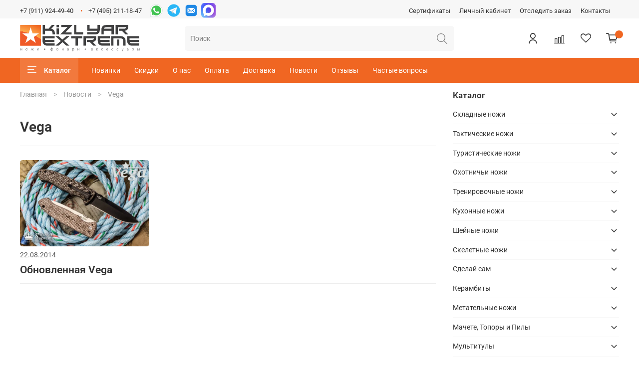

--- FILE ---
content_type: text/html; charset=utf-8
request_url: https://www.kizlyarextreme.ru/blogs/blog/tags/vega
body_size: 64574
content:
<!DOCTYPE html>
<html
  style="
    --color-btn-bg:#F06622;
--color-btn-bg-is-dark:true;
--bg:#ffffff;
--bg-is-dark:false;

--color-text: var(--color-text-dark);
--color-text-minor-shade: var(--color-text-dark-minor-shade);
--color-text-major-shade: var(--color-text-dark-major-shade);
--color-text-half-shade: var(--color-text-dark-half-shade);

--color-notice-warning-is-dark:false;
--color-notice-success-is-dark:false;
--color-notice-error-is-dark:false;
--color-notice-info-is-dark:false;
--color-form-controls-bg:var(--bg);
--color-form-controls-bg-disabled:var(--bg-minor-shade);
--color-form-controls-border-color:var(--bg-half-shade);
--color-form-controls-color:var(--color-text);
--is-editor:false;


  "
  >
  <head><meta data-config="{&quot;money_with_currency_format&quot;:{&quot;delimiter&quot;:&quot;&quot;,&quot;separator&quot;:&quot;.&quot;,&quot;format&quot;:&quot;%n %u&quot;,&quot;unit&quot;:&quot;руб&quot;,&quot;show_price_without_cents&quot;:0},&quot;currency_code&quot;:&quot;RUR&quot;,&quot;currency_iso_code&quot;:&quot;RUB&quot;,&quot;default_currency&quot;:{&quot;title&quot;:&quot;Российский рубль&quot;,&quot;code&quot;:&quot;RUR&quot;,&quot;rate&quot;:1.0,&quot;format_string&quot;:&quot;%n %u&quot;,&quot;unit&quot;:&quot;руб&quot;,&quot;price_separator&quot;:&quot;&quot;,&quot;is_default&quot;:true,&quot;price_delimiter&quot;:&quot;&quot;,&quot;show_price_with_delimiter&quot;:false,&quot;show_price_without_cents&quot;:false},&quot;facebook&quot;:{&quot;pixelActive&quot;:false,&quot;currency_code&quot;:&quot;RUB&quot;,&quot;use_variants&quot;:null},&quot;vk&quot;:{&quot;pixel_active&quot;:null,&quot;price_list_id&quot;:null},&quot;new_ya_metrika&quot;:true,&quot;ecommerce_data_container&quot;:&quot;dataLayer&quot;,&quot;common_js_version&quot;:null,&quot;vue_ui_version&quot;:null,&quot;feedback_captcha_enabled&quot;:true,&quot;account_id&quot;:490617,&quot;hide_items_out_of_stock&quot;:false,&quot;forbid_order_over_existing&quot;:true,&quot;minimum_items_price&quot;:700,&quot;enable_comparison&quot;:true,&quot;locale&quot;:&quot;ru&quot;,&quot;client_group&quot;:null,&quot;consent_to_personal_data&quot;:{&quot;active&quot;:false,&quot;obligatory&quot;:true,&quot;description&quot;:&quot;Настоящим подтверждаю, что я ознакомлен и согласен с условиями оферты и политики конфиденциальности.&quot;},&quot;recaptcha_key&quot;:&quot;6LfXhUEmAAAAAOGNQm5_a2Ach-HWlFKD3Sq7vfFj&quot;,&quot;recaptcha_key_v3&quot;:&quot;6LcZi0EmAAAAAPNov8uGBKSHCvBArp9oO15qAhXa&quot;,&quot;yandex_captcha_key&quot;:&quot;ysc1_ec1ApqrRlTZTXotpTnO8PmXe2ISPHxsd9MO3y0rye822b9d2&quot;,&quot;checkout_float_order_content_block&quot;:false,&quot;available_products_characteristics_ids&quot;:null,&quot;sber_id_app_id&quot;:&quot;5b5a3c11-72e5-4871-8649-4cdbab3ba9a4&quot;,&quot;theme_generation&quot;:4,&quot;quick_checkout_captcha_enabled&quot;:false,&quot;max_order_lines_count&quot;:500,&quot;sber_bnpl_min_amount&quot;:1000,&quot;sber_bnpl_max_amount&quot;:150000,&quot;counter_settings&quot;:{&quot;data_layer_name&quot;:&quot;dataLayer&quot;,&quot;new_counters_setup&quot;:true,&quot;add_to_cart_event&quot;:true,&quot;remove_from_cart_event&quot;:true,&quot;add_to_wishlist_event&quot;:true,&quot;purchase_event&quot;:true},&quot;site_setting&quot;:{&quot;show_cart_button&quot;:true,&quot;show_service_button&quot;:false,&quot;show_marketplace_button&quot;:false,&quot;show_quick_checkout_button&quot;:false},&quot;warehouses&quot;:[{&quot;id&quot;:4028274,&quot;title&quot;:&quot;Лиговский 289Б&quot;,&quot;array_index&quot;:0},{&quot;id&quot;:4028276,&quot;title&quot;:&quot;Основной&quot;,&quot;array_index&quot;:1},{&quot;id&quot;:4102852,&quot;title&quot;:&quot;1 (Ozon)&quot;,&quot;array_index&quot;:2}],&quot;captcha_type&quot;:&quot;google&quot;,&quot;human_readable_urls&quot;:false}" name="shop-config" content="" /><meta name='js-evnvironment' content='production' /><meta name='default-locale' content='ru' /><meta name='insales-redefined-api-methods' content="[]" /><script type="text/javascript" src="https://static.insales-cdn.com/assets/static-versioned/v3.72/static/libs/lodash/4.17.21/lodash.min.js"></script>
<!--InsalesCounter -->
<script type="text/javascript">
(function() {
  if (typeof window.__insalesCounterId !== 'undefined') {
    return;
  }

  try {
    Object.defineProperty(window, '__insalesCounterId', {
      value: 490617,
      writable: true,
      configurable: true
    });
  } catch (e) {
    console.error('InsalesCounter: Failed to define property, using fallback:', e);
    window.__insalesCounterId = 490617;
  }

  if (typeof window.__insalesCounterId === 'undefined') {
    console.error('InsalesCounter: Failed to set counter ID');
    return;
  }

  let script = document.createElement('script');
  script.async = true;
  script.src = '/javascripts/insales_counter.js?7';
  let firstScript = document.getElementsByTagName('script')[0];
  firstScript.parentNode.insertBefore(script, firstScript);
})();
</script>
<!-- /InsalesCounter -->
    <script type="text/javascript">
      (function() {
              window.__rees_shop_id = "1ae4755a18bdfdfc3626d069d19b36";
      var fileref = document.createElement('link'); 
      fileref.setAttribute('rel','preload'); 
      fileref.setAttribute('href', '//cdn.rees46.ru/insales.min.js'); 
      fileref.setAttribute('as', 'script'); 
      document.getElementsByTagName('head')[0].appendChild(fileref);
      fileref = document.createElement('script'); 
      fileref.setAttribute('type','text/javascript'); 
      fileref.setAttribute('src', '//cdn.rees46.ru/insales.min.js'); 
      fileref.setAttribute('async', 'true'); 
      document.getElementsByTagName('head')[0].appendChild(fileref);
      window.r46_app_installation_date = "2025-06-03 20:54:47 +0300";
      window.r46=window.r46||function(){(r46.q=r46.q||[]).push(arguments)};

      })();
    </script>

    <script type="text/javascript">
      (function() {
          (function() { var d=document; var s = d.createElement('script');
  s.type = 'text/javascript'; s.async = true;
  s.src = '//code.jivo.ru/widget/WZKOMCXrl2'; d.head.appendChild(s); })();

      })();
    </script>

    <script type="text/javascript">
      (function() {
        var fileref = document.createElement('script');
        fileref.setAttribute("type","text/javascript");
        fileref.setAttribute("src", 'https://pnn.insales-tech.ru/pnn/pnn.js');
        document.getElementsByTagName("head")[0].appendChild(fileref);
      })();
    </script>

    <script type="text/javascript">
      (function() {
        (function(w,c){w[c]=w[c]||function(){(w[c].q=w[c].q||[]).push(arguments)};})(window,'convead');

function ready(fn) {
  if (document.readyState != 'loading'){
    fn();
  } else {
    document.addEventListener('DOMContentLoaded', fn);
  }
}

function ajaxRequest(url, success, fail, complete) {
  success = success || function() {};
  fail = fail || function() {};
  complete = complete || function() {};
  const xhr = new XMLHttpRequest()
  xhr.open('GET', url, true);
  xhr.setRequestHeader('Content-type', 'application/json; charset=utf-8');
  xhr.onreadystatechange = function() {
    if (xhr.readyState == 4) {
      if (xhr.status == 200) {
        var data;
        try {
          data = JSON.parse(xhr.responseText)
        } catch (e) {
          console.warn(e)
        }
        success(data);
        complete(xhr);
      } else {
        fail(xhr);
        complete(xhr);
      }
    }
  }
  xhr.send();
}

ready(function(){
  
  function set_current_cart_info() {
    ConveadCookies.set('convead_cart_info', JSON.stringify({
      count: window.convead_cart_info.items_count, 
      price: window.convead_cart_info.items_price
    }), {path: '/'}); 
  }

  function is_success_order_page() {
    var regex = new RegExp('^/orders/');
    return regex.exec(window.location.pathname) != null;
  }

  function update_cart_legacy(callback) {
    // Update cart
    var json = ConveadCookies.get('convead_cart_info')
    var current_cart_info = (json && JSON.parse(json)) || null;
    var insales_cart_items = [];
    
    ajaxRequest('/cart_items.json', function (cart) {
      if (!cart) return

      for (var order_line of cart.order_lines) {
        insales_cart_items.push({
          product_id: order_line.product_id,
          qnt: order_line.quantity,
          price: order_line.sale_price
        });
      };
      window.convead_cart_info = {
        items_count: cart.items_count,
        items_price: cart.items_price,
        items: insales_cart_items
      };
      if (current_cart_info == null) {
        set_current_cart_info(); 
      } else {
        if ((current_cart_info.count != window.convead_cart_info.items_count) || (current_cart_info.price != window.convead_cart_info.items_price)) {
          set_current_cart_info();
          if (!is_success_order_page()) {
            window.convead('event', 'update_cart', {items: window.convead_cart_info.items});
          }
        }
      }

    }, null, callback);
  }

  function update_cart_common() {
    // Cart update event is fired when subscription is initiated,
    // so just skip it for the first time.
    var skipFirst = true;
    var send_cart = function($data) {
      var items = [];
      for (var k in $data.order_lines) {
        var offer = $data.order_lines[k];
        items.push({
          product_id: offer.product_id,
          qnt: offer.quantity,
          price: offer.sale_price
        });
      }
      window.convead('event', 'update_cart', {items: items});
    }

    if (typeof window.EventBus === 'object') {
      EventBus.subscribe('update_items:insales:cart:light', function ( $data ) {
        if (skipFirst) {
          skipFirst = false;
        } else {
          send_cart($data);
        }
      });
    } else {
      Events('onCart_Update').subscribe(function( $data ) {
        if (skipFirst) {
          skipFirst = false;
        } else {
          send_cart($data);
        }
      });
    }
  }

  function send_view_product() {
    if (typeof(window.convead_product_info) == 'undefined') return;

    window.convead('event', 'view_product', window.convead_product_info);
  }

  function send_link() {
    window.convead('event', 'link', {}, window.ConveadSettings.visitor_info);
  }

  // Initialize Convead settings
  window.ConveadSettings = window.ConveadSettings || {};
  window.ConveadSettings.app_key = '32029772354232b1440e3c0eb65fb0fd';
  window.ConveadSettings.onload = function() {
    update_cart_common();
    send_view_product();
  }

  // Get current visitor info
  ajaxRequest(
    "/client_account/contacts.json",
    function(data, textStatus) {
      if (data && data.status == 'ok') {
        window.ConveadSettings.visitor_uid = data.client.id;
        if (typeof window.ConveadSettings.visitor_info == 'undefined') window.ConveadSettings.visitor_info = {};
        window.ConveadSettings.visitor_info.first_name = data.client.name;
        window.ConveadSettings.visitor_info.last_name = data.client.surname;
        window.ConveadSettings.visitor_info.email = data.client.email;
        window.ConveadSettings.visitor_info.phone = data.client.phone;
      }
    },
    null,
    function() {
      (function(d){var ts = (+new Date()/86400000|0)*86400;var s = d.createElement('script');s.type = 'text/javascript';s.async = true;s.charset = 'utf-8';s.src = 'https://tracker.convead.io/widgets/'+ts+'/widget-32029772354232b1440e3c0eb65fb0fd.js';var x = d.getElementsByTagName('script')[0];x.parentNode.insertBefore(s, x);})(document);
    }
  );

});

      })();
    </script>

 <!-- REES46 tracking scripts -->
<script type="text/javascript">

window.r46_variant = true;
window.r46_currency='0 руб';



</script>
<!-- /REES46 tracking scripts -->
    <!-- meta -->
<meta charset="UTF-8" /><title>Новости</title><meta name="description" content="Новости">
<meta data-config="{&quot;static-versioned&quot;: &quot;1.38&quot;}" name="theme-meta-data" content="">
<meta name="robots" content="index,follow" />
<meta http-equiv="X-UA-Compatible" content="IE=edge,chrome=1" />
<meta name="viewport" content="width=device-width, initial-scale=1.0" />
<meta name="SKYPE_TOOLBAR" content="SKYPE_TOOLBAR_PARSER_COMPATIBLE" />
<meta name="format-detection" content="telephone=no">
<meta name="yandex-verification" content="98f5df1c7e5d7b2a" /> 
<!-- canonical url-->

<!-- rss feed--><link rel="alternate" type="application/rss+xml" title="Новости" href="https://www.kizlyarextreme.ru/blogs/blog.atom" />
    <meta property="og:title" content="Новости">
    <meta property="og:type" content="website">
    <meta property="og:url" content="https://www.kizlyarextreme.ru/blogs/blog">



<!-- icons-->
<link rel="icon" type="image/png" sizes="16x16" href="https://static.insales-cdn.com/assets/1/5073/10064849/1768300783/favicon.png" /><style media="screen">
  @supports (content-visibility: hidden) {
    body:not(.settings_loaded) {
      content-visibility: hidden;
    }
  }
  @supports not (content-visibility: hidden) {
    body:not(.settings_loaded) {
      visibility: hidden;
    }
  }
</style>

  </head>
 
  <body data-multi-lang="false">
    <noscript>
<div class="njs-alert-overlay">
  <div class="njs-alert-wrapper">
    <div class="njs-alert">
      <p>Включите в вашем браузере JavaScript!</p>
    </div>
  </div>
</div>
</noscript>

    <div class="page_layout page_layout_normal_right ">
      <header>
      
        <div
  class="layout widget-type_widget_v4_header_5_fd4c12e0b2d991f42beee644309e41c4"
  style="--logo-img:'https://static.insales-cdn.com/files/1/3/32907267/original/Frame_33.svg'; --logo-max-width:240px; --soc-img-wh2:'https://static.insales-cdn.com/files/1/6907/26835707/original/icons8-whatsapp-100__2_.png'; --soc-img-tel2:'https://static.insales-cdn.com/files/1/6899/26835699/original/icons8-телеграмма-app-100__1_.png'; --soc-img-mail2:'https://static.insales-cdn.com/files/1/6858/26835658/original/icons8-почта-100.png'; --soc-img-icon:'https://static.insales-cdn.com/files/1/6057/98219945/original/for_LP__1_.png'; --bage-bg:#F06622; --bage-bg-is-dark:true; --bage-bg-minor-shade:#f2793d; --bage-bg-minor-shade-is-dark:true; --bage-bg-major-shade:#f38b57; --bage-bg-major-shade-is-dark:true; --bage-bg-half-shade:#f9c0a4; --bage-bg-half-shade-is-light:true; --hide-language:false; --hide-compare:false; --hide-personal:false; --hide-favorite:false; --menu-grid-list-min-width:180px; --subcollections-items-limit:3; --menu-grid-list-row-gap:3rem; --menu-grid-list-column-gap:3rem; --menu-img-ratio:1; --img-border-radius:5px; --hide-menu-photo:false; --bg-bottom:#F06622; --bg-bottom-is-dark:true; --bg-bottom-minor-shade:#f2793d; --bg-bottom-minor-shade-is-dark:true; --bg-bottom-major-shade:#f38b57; --bg-bottom-major-shade-is-dark:true; --bg-bottom-half-shade:#f9c0a4; --bg-bottom-half-shade-is-light:true; --header-wide-bg:true; --header-top-pt:1vw; --header-top-pb:0.5vw; --header-main-pt:1vw; --header-main-pb:1vw; --header-wide-content:false; --hide-desktop:false; --hide-mobile:false; --use_dropdown_cart:true; --use_fast_search:true;"
  data-widget-drop-item-id="213251233"
  
  >
  <div class="layout__content">
    






<div class="header header_no-languages" >
  <div class="header__mobile-head">
    <div class="header__mobile-head-content">
      <button type="button" class="button button_size-l header__hide-mobile-menu-btn js-hide-mobile-menu">
        <span class="icon icon-times"></span>
      </button>

      
    </div>
  </div>

  <div class="header__content">
    <div class="header-part-top">
      <div class="header-part-top__inner">
        <div class="header__area-menu">
          <div class="header__menu-title">
            Информация
          </div>
          <ul class="header__menu js-cut-list" data-navigation data-menu-handle="top">
            
            <li class="header__menu-item" data-navigation-item data-menu-item-id="5546420">
              <div class="header__menu-controls">
                <a href="/page/sertifikati" class="header__menu-link" data-navigation-link="/page/sertifikati">
                  Сертификаты
                </a>
              </div>
            </li>
            
            <li class="header__menu-item" data-navigation-item data-menu-item-id="5699722">
              <div class="header__menu-controls">
                <a href="/client_account/login" class="header__menu-link" data-navigation-link="/client_account/login">
                  Личный кабинет
                </a>
              </div>
            </li>
            
            <li class="header__menu-item" data-navigation-item data-menu-item-id="22438875">
              <div class="header__menu-controls">
                <a href="/page/dostavka" class="header__menu-link" data-navigation-link="/page/dostavka">
                  Отследить заказ
                </a>
              </div>
            </li>
            
            <li class="header__menu-item" data-navigation-item data-menu-item-id="22439245">
              <div class="header__menu-controls">
                <a href="/page/contacts" class="header__menu-link" data-navigation-link="/page/contacts">
                  Контакты
                </a>
              </div>
            </li>
            
          </ul>
        </div>

        <div class="header__area-text">
          
        </div>

        <div class="header__area-contacts">
          

<div class="header__phone">
  <a class="header__phone-value"
    href="tel:+79119244940">+7 (911) 924-49-40</a>
</div>


<div class="header__phone _phone-2">
  <a class="header__phone-value"
    href="tel:+74952111847">+7 (495) 211-18-47 </a>
</div>

 <div class="contacts_social">
    <a class="contacts_social-link" href="https://api.whatsapp.com/send?phone=79119244940&amp;text=%20%D0%97%D0%B4%D1%80%D0%B0%D0%B2%D1%81%D1%82%D0%B2%D1%83%D0%B9%D1%82%D0%B5!%20%D0%A2%D1%80%D0%B5%D0%B1%D1%83%D0%B5%D1%82%D1%81%D1%8F%20%D0%BA%D0%BE%D0%BD%D1%81%D1%83%D0%BB%D1%8C%D1%82%D0%B0%D1%86%D0%B8%D1%8F." target="_blank" type="button">
      <img  src="https://static.insales-cdn.com/files/1/6907/26835707/original/icons8-whatsapp-100__2_.png"  />
    </a>
    
    <a class="contacts_social-link" href="https://tlgg.ru/KizlyarExtreme" target="_blank">
      <img  src="https://static.insales-cdn.com/files/1/6899/26835699/original/icons8-телеграмма-app-100__1_.png">
    </a>    
               
    <a class="contacts_social-link viber-icon" href="mailto:shop@kizlyarextreme.ru" target="_blank" type="button">
      <img  src="https://static.insales-cdn.com/files/1/6858/26835658/original/icons8-почта-100.png">
    </a>      
    <a class="contacts_social-link" href="https://max.ru/u/f9LHodD0cOISnTgUWX69QjeF8VXLD6bIKkcTBfspcoFPBPtXZtHFVTI7Fsk" target="_blank" type="button">
      <img  src="https://static.insales-cdn.com/files/1/6057/98219945/original/for_LP__1_.png">
    </a>      
  </div>

        </div>


        


      </div>
    </div>

    <div class="header-part-main">
      <div class="header-part-main__inner">
        <div class="header__area-logo">
          
  
    
      <a href=" / " class="header__logo">
        <img src="https://static.insales-cdn.com/files/1/3/32907267/original/Frame_33.svg" alt="Kizlyar Extreme" title="Kizlyar Extreme" />
      </a>
    
  

        </div>

        <div class="header__area-search">
          <div class="header__search">
           <form action="/search" onmouseout="$('#fast_search').hide();" onmouseover="$('#fast_search').show()"  method="get" class="header__search-form">
              <input id="search-widget-input" type="text" autocomplete="off" class="search-widget-input form-control form-control_size-l header__search-field"
                name="q" value="" placeholder="Поиск" />
              <button type="submit" class="button button_size-l header__search-btn">
                <span class="icon icon-search"></span>
              </button>
              
                <div id="fast_search" class="fast_search" onmouseover="$('').show()" onmouseout="$('#fast_search').hide()" style="display: none; border: none;">  
                </div>
              
              <input type="hidden" name="lang" value="ru">
            </form>
            <button type="button" class="button button_size-l header__search-mobile-btn js-show-mobile-search">
              <span class="icon icon-search _show"></span>
              <span class="icon icon-times _hide"></span>
            </button>
          </div>
        </div>

        <div class="header__area-controls">
          
          <a href="/client_account/orders" class="header__control-btn header__cabinet" title="Личный кабинет">
            <span class="icon icon-user"></span>
          </a>
          

          
          
          <a href="/compares" title="Сравнение товаров" class="header__control-btn header__compare compare-empty" data-compare-counter-btn>
            <span class="icon icon-compare">
              <span class="header__control-bage" data-compare-counter>0</span>
            </span>
          </a>
          
          

          
          <a href="/favorites" title="Избранные товары" class="header__control-btn header__favorite" data-bage-count="0">
            <span class="icon icon-favorites">
              <span class="header__control-bage" data-ui-favorites-counter>0</span>
            </span>
          </a>
          

          <a href="/cart_items" class="header__control-btn header__cart" title="Корзина" data-bage-count="0">
            <span class="icon icon-cart">
              <span class="header__control-bage" data-cart-positions-count></span>
            </span>
            <span class="header__control-text" data-cart-total-price></span>
          </a>
        </div>
      </div>

      
      

      

      <div class="header__collections">
        <div class="header__collections-content">
          <div class="header__collections-head">Каталог</div>

          
          <ul class="grid-list header__collections-menu" data-navigation
            data-subcollections-items-limit=3>
            
            
            

            <li class="header__collections-item is-level-1" data-navigation-item>
              

              <div class="header__collections-controls">
                
                

                
                <a href="/collection/skladnye-nozhi" class="img-ratio img-ratio_cover header__collections-photo">
                  <div class="img-ratio__inner">
                    

                    
                    <picture>
                      <source data-srcset="https://static.insales-cdn.com/r/xhbMVGFrwho/rs:fit:500:500:1/plain/images/collections/1/6341/92633285/%D1%81%D0%BA%D0%BB%D0%B0%D0%B4%D0%BD%D0%B8.png@webp" type="image/webp"
                        class="lazyload">
                      <img data-src="https://static.insales-cdn.com/r/HKB8D7ui_14/rs:fit:500:500:1/plain/images/collections/1/6341/92633285/%D1%81%D0%BA%D0%BB%D0%B0%D0%B4%D0%BD%D0%B8.png@png" class="lazyload">
                    </picture>
                    
                  </div>
                </a>
                
                <a href="/collection/skladnye-nozhi" class="header__collections-link"
                  data-navigation-link="/collection/skladnye-nozhi">
                  Складные ножи
                </a>

                
                <button class="header__collections-show-submenu-btn js-show-mobile-submenu" type="button">
                  <span class="icon icon-angle-down"></span>
                </button>
                
              </div>

              
              <ul class="header__collections-submenu" data-navigation-submenu>
                
                <li class="header__collections-item "
                  data-navigation-item>
                  <div class="header__collections-controls">
                    <a href="/collection/skladnye-nozhi-kizlyar-supreme" class="header__collections-link"
                      data-navigation-link="/collection/skladnye-nozhi-kizlyar-supreme">
                      Складные ножи Kizlyar Supreme
                    </a>
                  </div>
                </li>
                
                <li class="header__collections-item "
                  data-navigation-item>
                  <div class="header__collections-controls">
                    <a href="/collection/skladnye-nozhi-kizer" class="header__collections-link"
                      data-navigation-link="/collection/skladnye-nozhi-kizer">
                      Складные ножи Kizer
                    </a>
                  </div>
                </li>
                
                <li class="header__collections-item "
                  data-navigation-item>
                  <div class="header__collections-controls">
                    <a href="/collection/skladnye-nozhi-civivi" class="header__collections-link"
                      data-navigation-link="/collection/skladnye-nozhi-civivi">
                      Складные ножи CIVIVI
                    </a>
                  </div>
                </li>
                
                <li class="header__collections-item is-hide"
                  data-navigation-item>
                  <div class="header__collections-controls">
                    <a href="/collection/skladnye-nozhi-sencut" class="header__collections-link"
                      data-navigation-link="/collection/skladnye-nozhi-sencut">
                      Складные ножи SENCUT
                    </a>
                  </div>
                </li>
                
                <li class="header__collections-item is-hide"
                  data-navigation-item>
                  <div class="header__collections-controls">
                    <a href="/collection/skladnye-nozhi-srm" class="header__collections-link"
                      data-navigation-link="/collection/skladnye-nozhi-srm">
                      Складные ножи SRM
                    </a>
                  </div>
                </li>
                
                <li class="header__collections-item is-hide"
                  data-navigation-item>
                  <div class="header__collections-controls">
                    <a href="/collection/skladnye-nozhi-antonini-old-bear-italy" class="header__collections-link"
                      data-navigation-link="/collection/skladnye-nozhi-antonini-old-bear-italy">
                      Складные ножи Antonini Old Bear Italy
                    </a>
                  </div>
                </li>
                
                <li class="header__collections-item is-hide"
                  data-navigation-item>
                  <div class="header__collections-controls">
                    <a href="/collection/skladnye-nozhi-benchmade" class="header__collections-link"
                      data-navigation-link="/collection/skladnye-nozhi-benchmade">
                      Складные ножи Benchmade
                    </a>
                  </div>
                </li>
                
                <li class="header__collections-item is-hide"
                  data-navigation-item>
                  <div class="header__collections-controls">
                    <a href="/collection/skladnye-nozhi-4a8db2" class="header__collections-link"
                      data-navigation-link="/collection/skladnye-nozhi-4a8db2">
                      Складные ножи Brutalica
                    </a>
                  </div>
                </li>
                
                <li class="header__collections-item is-hide"
                  data-navigation-item>
                  <div class="header__collections-controls">
                    <a href="/collection/skladnye-nozhi-buck" class="header__collections-link"
                      data-navigation-link="/collection/skladnye-nozhi-buck">
                      Складные ножи Buck
                    </a>
                  </div>
                </li>
                
                <li class="header__collections-item is-hide"
                  data-navigation-item>
                  <div class="header__collections-controls">
                    <a href="/collection/skladnye-nozhi-crkt" class="header__collections-link"
                      data-navigation-link="/collection/skladnye-nozhi-crkt">
                      Складные ножи CRKT
                    </a>
                  </div>
                </li>
                
                <li class="header__collections-item is-hide"
                  data-navigation-item>
                  <div class="header__collections-controls">
                    <a href="/collection/skladnye-nozhi-cold-steel" class="header__collections-link"
                      data-navigation-link="/collection/skladnye-nozhi-cold-steel">
                      Складные ножи Cold Steel
                    </a>
                  </div>
                </li>
                
                <li class="header__collections-item is-hide"
                  data-navigation-item>
                  <div class="header__collections-controls">
                    <a href="/collection/skladnye-nozhi-ganzo" class="header__collections-link"
                      data-navigation-link="/collection/skladnye-nozhi-ganzo">
                      Складные ножи Ganzo
                    </a>
                  </div>
                </li>
                
                <li class="header__collections-item is-hide"
                  data-navigation-item>
                  <div class="header__collections-controls">
                    <a href="/collection/skladnye-nozhi-gerber" class="header__collections-link"
                      data-navigation-link="/collection/skladnye-nozhi-gerber">
                      Складные ножи Gerber
                    </a>
                  </div>
                </li>
                
                <li class="header__collections-item is-hide"
                  data-navigation-item>
                  <div class="header__collections-controls">
                    <a href="/collection/skladnye-nozhi-ground-zero" class="header__collections-link"
                      data-navigation-link="/collection/skladnye-nozhi-ground-zero">
                      Складные ножи Ground Zero
                    </a>
                  </div>
                </li>
                
                <li class="header__collections-item is-hide"
                  data-navigation-item>
                  <div class="header__collections-controls">
                    <a href="/collection/skladnye-nozhi-mrblade" class="header__collections-link"
                      data-navigation-link="/collection/skladnye-nozhi-mrblade">
                      Складные ножи Mr.Blade
                    </a>
                  </div>
                </li>
                
                <li class="header__collections-item is-hide"
                  data-navigation-item>
                  <div class="header__collections-controls">
                    <a href="/collection/skladnye-nozhi-kershaw" class="header__collections-link"
                      data-navigation-link="/collection/skladnye-nozhi-kershaw">
                      Складные ножи Kershaw
                    </a>
                  </div>
                </li>
                
                <li class="header__collections-item is-hide"
                  data-navigation-item>
                  <div class="header__collections-controls">
                    <a href="/collection/skladnye-nozhi-nccustom" class="header__collections-link"
                      data-navigation-link="/collection/skladnye-nozhi-nccustom">
                      Складные ножи N.C.Custom
                    </a>
                  </div>
                </li>
                
                <li class="header__collections-item is-hide"
                  data-navigation-item>
                  <div class="header__collections-controls">
                    <a href="/collection/skladnye-nozhi-opinel" class="header__collections-link"
                      data-navigation-link="/collection/skladnye-nozhi-opinel">
                      Складные ножи Opinel
                    </a>
                  </div>
                </li>
                
                <li class="header__collections-item is-hide"
                  data-navigation-item>
                  <div class="header__collections-controls">
                    <a href="/collection/skladnye-nozhi-ontario-knife" class="header__collections-link"
                      data-navigation-link="/collection/skladnye-nozhi-ontario-knife">
                      Складные ножи Ontario Knife
                    </a>
                  </div>
                </li>
                
                <li class="header__collections-item is-hide"
                  data-navigation-item>
                  <div class="header__collections-controls">
                    <a href="/collection/skladnye-nozhi-ruike" class="header__collections-link"
                      data-navigation-link="/collection/skladnye-nozhi-ruike">
                      Складные ножи Ruike
                    </a>
                  </div>
                </li>
                
                <li class="header__collections-item is-hide"
                  data-navigation-item>
                  <div class="header__collections-controls">
                    <a href="/collection/skladnye-nozhi-united-cutlery" class="header__collections-link"
                      data-navigation-link="/collection/skladnye-nozhi-united-cutlery">
                      Складные ножи United Cutlery
                    </a>
                  </div>
                </li>
                
              </ul>
              <div
                class="header__collections-show-more is-show">
                <span class="button-link header__collections-show-more-link js-show-more-subcollections">
                  <span class="header__collections-show-more-text-show">Показать все</span>
                  <span class="header__collections-show-more-text-hide">Скрыть</span>
                  <span class="icon icon-angle-down"></span>
                </span>
              </div>
              
            </li>
            
            

            <li class="header__collections-item is-level-1" data-navigation-item>
              

              <div class="header__collections-controls">
                
                

                
                <a href="/collection/takticheskie-nozhi-2" class="img-ratio img-ratio_cover header__collections-photo">
                  <div class="img-ratio__inner">
                    

                    
                    <picture>
                      <source data-srcset="https://static.insales-cdn.com/r/jUCUBR96q-Q/rs:fit:500:500:1/plain/images/collections/1/6280/92633224/%D1%82%D0%B0%D0%BA%D1%82%D0%B8%D0%BA%D0%B8.png@webp" type="image/webp"
                        class="lazyload">
                      <img data-src="https://static.insales-cdn.com/r/uqaN8Tdw4KI/rs:fit:500:500:1/plain/images/collections/1/6280/92633224/%D1%82%D0%B0%D0%BA%D1%82%D0%B8%D0%BA%D0%B8.png@png" class="lazyload">
                    </picture>
                    
                  </div>
                </a>
                
                <a href="/collection/takticheskie-nozhi-2" class="header__collections-link"
                  data-navigation-link="/collection/takticheskie-nozhi-2">
                  Тактические ножи
                </a>

                
                <button class="header__collections-show-submenu-btn js-show-mobile-submenu" type="button">
                  <span class="icon icon-angle-down"></span>
                </button>
                
              </div>

              
              <ul class="header__collections-submenu" data-navigation-submenu>
                
                <li class="header__collections-item "
                  data-navigation-item>
                  <div class="header__collections-controls">
                    <a href="/collection/takticheskie-nozhi-kizlyar-supreme" class="header__collections-link"
                      data-navigation-link="/collection/takticheskie-nozhi-kizlyar-supreme">
                      Тактические ножи Kizlyar Supreme
                    </a>
                  </div>
                </li>
                
                <li class="header__collections-item "
                  data-navigation-item>
                  <div class="header__collections-controls">
                    <a href="/collection/takticheskie-nozhi-benchmade" class="header__collections-link"
                      data-navigation-link="/collection/takticheskie-nozhi-benchmade">
                      Тактические ножи Benchмade
                    </a>
                  </div>
                </li>
                
                <li class="header__collections-item "
                  data-navigation-item>
                  <div class="header__collections-controls">
                    <a href="/collection/takticheskie-nozhi-cold-steel" class="header__collections-link"
                      data-navigation-link="/collection/takticheskie-nozhi-cold-steel">
                      Тактические ножи Cold Steel
                    </a>
                  </div>
                </li>
                
                <li class="header__collections-item is-hide"
                  data-navigation-item>
                  <div class="header__collections-controls">
                    <a href="/collection/takticheskie-nozhi-gerber" class="header__collections-link"
                      data-navigation-link="/collection/takticheskie-nozhi-gerber">
                      Тактические ножи Gerber
                    </a>
                  </div>
                </li>
                
                <li class="header__collections-item is-hide"
                  data-navigation-item>
                  <div class="header__collections-controls">
                    <a href="/collection/takticheskie-nozhi-ruike" class="header__collections-link"
                      data-navigation-link="/collection/takticheskie-nozhi-ruike">
                      Тактические ножи Ruike
                    </a>
                  </div>
                </li>
                
                <li class="header__collections-item is-hide"
                  data-navigation-item>
                  <div class="header__collections-controls">
                    <a href="/collection/takticheskie-nozhi-57f7e0" class="header__collections-link"
                      data-navigation-link="/collection/takticheskie-nozhi-57f7e0">
                      Тактические ножи Mr.Blade
                    </a>
                  </div>
                </li>
                
                <li class="header__collections-item is-hide"
                  data-navigation-item>
                  <div class="header__collections-controls">
                    <a href="/collection/takticheskie-nozhi-sog" class="header__collections-link"
                      data-navigation-link="/collection/takticheskie-nozhi-sog">
                      Тактические ножи SOG
                    </a>
                  </div>
                </li>
                
                <li class="header__collections-item is-hide"
                  data-navigation-item>
                  <div class="header__collections-controls">
                    <a href="/collection/takticheskie-nozhi-united-cutlery" class="header__collections-link"
                      data-navigation-link="/collection/takticheskie-nozhi-united-cutlery">
                      Тактические ножи United Cutlery
                    </a>
                  </div>
                </li>
                
                <li class="header__collections-item is-hide"
                  data-navigation-item>
                  <div class="header__collections-controls">
                    <a href="/collection/takticheskie-nozhi-nccustom" class="header__collections-link"
                      data-navigation-link="/collection/takticheskie-nozhi-nccustom">
                      Тактические ножи N.C.Custom
                    </a>
                  </div>
                </li>
                
                <li class="header__collections-item is-hide"
                  data-navigation-item>
                  <div class="header__collections-controls">
                    <a href="/collection/takticheskie-nozhi-c542cf" class="header__collections-link"
                      data-navigation-link="/collection/takticheskie-nozhi-c542cf">
                      Тактические ножи КАМПО
                    </a>
                  </div>
                </li>
                
              </ul>
              <div
                class="header__collections-show-more is-show">
                <span class="button-link header__collections-show-more-link js-show-more-subcollections">
                  <span class="header__collections-show-more-text-show">Показать все</span>
                  <span class="header__collections-show-more-text-hide">Скрыть</span>
                  <span class="icon icon-angle-down"></span>
                </span>
              </div>
              
            </li>
            
            

            <li class="header__collections-item is-level-1" data-navigation-item>
              

              <div class="header__collections-controls">
                
                

                
                <a href="/collection/turisticheskie-nozhi" class="img-ratio img-ratio_cover header__collections-photo">
                  <div class="img-ratio__inner">
                    

                    
                    <picture>
                      <source data-srcset="https://static.insales-cdn.com/r/R3iLtF_FbRI/rs:fit:500:500:1/plain/images/collections/1/6518/92633462/%D0%A2%D1%83%D1%80%D0%B8%D1%81%D1%82%D1%8B.png@webp" type="image/webp"
                        class="lazyload">
                      <img data-src="https://static.insales-cdn.com/r/cLDFW0BPf2U/rs:fit:500:500:1/plain/images/collections/1/6518/92633462/%D0%A2%D1%83%D1%80%D0%B8%D1%81%D1%82%D1%8B.png@png" class="lazyload">
                    </picture>
                    
                  </div>
                </a>
                
                <a href="/collection/turisticheskie-nozhi" class="header__collections-link"
                  data-navigation-link="/collection/turisticheskie-nozhi">
                  Туристические ножи
                </a>

                
                <button class="header__collections-show-submenu-btn js-show-mobile-submenu" type="button">
                  <span class="icon icon-angle-down"></span>
                </button>
                
              </div>

              
              <ul class="header__collections-submenu" data-navigation-submenu>
                
                <li class="header__collections-item "
                  data-navigation-item>
                  <div class="header__collections-controls">
                    <a href="/collection/turisticheskie-nozhi-kizlyar-supreme" class="header__collections-link"
                      data-navigation-link="/collection/turisticheskie-nozhi-kizlyar-supreme">
                      Туристические ножи Kizlyar Supreme
                    </a>
                  </div>
                </li>
                
                <li class="header__collections-item "
                  data-navigation-item>
                  <div class="header__collections-controls">
                    <a href="/collection/red-steel" class="header__collections-link"
                      data-navigation-link="/collection/red-steel">
                      Туристические ножи RedSteel
                    </a>
                  </div>
                </li>
                
                <li class="header__collections-item "
                  data-navigation-item>
                  <div class="header__collections-controls">
                    <a href="/collection/turisticheskie-nozhi-benchmade" class="header__collections-link"
                      data-navigation-link="/collection/turisticheskie-nozhi-benchmade">
                      Туристические ножи Benchmade
                    </a>
                  </div>
                </li>
                
                <li class="header__collections-item is-hide"
                  data-navigation-item>
                  <div class="header__collections-controls">
                    <a href="/collection/turisticheskie-nozhi-brutalica" class="header__collections-link"
                      data-navigation-link="/collection/turisticheskie-nozhi-brutalica">
                      Туристические ножи Brutalica
                    </a>
                  </div>
                </li>
                
                <li class="header__collections-item is-hide"
                  data-navigation-item>
                  <div class="header__collections-controls">
                    <a href="/collection/turisticheskie-nozhi-buck" class="header__collections-link"
                      data-navigation-link="/collection/turisticheskie-nozhi-buck">
                      Туристические ножи BUCK
                    </a>
                  </div>
                </li>
                
                <li class="header__collections-item is-hide"
                  data-navigation-item>
                  <div class="header__collections-controls">
                    <a href="/collection/turisticheskie-nozhi-crkt" class="header__collections-link"
                      data-navigation-link="/collection/turisticheskie-nozhi-crkt">
                      Туристические ножи CRKT
                    </a>
                  </div>
                </li>
                
                <li class="header__collections-item is-hide"
                  data-navigation-item>
                  <div class="header__collections-controls">
                    <a href="/collection/turisticheskie-nozhi-cold-steel" class="header__collections-link"
                      data-navigation-link="/collection/turisticheskie-nozhi-cold-steel">
                      Туристические ножи Cold Steel
                    </a>
                  </div>
                </li>
                
                <li class="header__collections-item is-hide"
                  data-navigation-item>
                  <div class="header__collections-controls">
                    <a href="/collection/turisticheskie-nozhi-gerber" class="header__collections-link"
                      data-navigation-link="/collection/turisticheskie-nozhi-gerber">
                      Туристические ножи Gerber
                    </a>
                  </div>
                </li>
                
                <li class="header__collections-item is-hide"
                  data-navigation-item>
                  <div class="header__collections-controls">
                    <a href="/collection/turisticheskie-nozhi-kershaw" class="header__collections-link"
                      data-navigation-link="/collection/turisticheskie-nozhi-kershaw">
                      Туристические ножи Kershaw
                    </a>
                  </div>
                </li>
                
                <li class="header__collections-item is-hide"
                  data-navigation-item>
                  <div class="header__collections-controls">
                    <a href="/collection/turisticheskie-nozhi-nccustom" class="header__collections-link"
                      data-navigation-link="/collection/turisticheskie-nozhi-nccustom">
                      Туристические ножи N.C.Custom
                    </a>
                  </div>
                </li>
                
                <li class="header__collections-item is-hide"
                  data-navigation-item>
                  <div class="header__collections-controls">
                    <a href="/collection/turisticheskie-nozhi-special-knives" class="header__collections-link"
                      data-navigation-link="/collection/turisticheskie-nozhi-special-knives">
                      Туристические ножи Special Knives
                    </a>
                  </div>
                </li>
                
                <li class="header__collections-item is-hide"
                  data-navigation-item>
                  <div class="header__collections-controls">
                    <a href="/collection/turisticheskie-nozhi-severnaya-korona" class="header__collections-link"
                      data-navigation-link="/collection/turisticheskie-nozhi-severnaya-korona">
                      Туристические ножи Северная Корона
                    </a>
                  </div>
                </li>
                
                <li class="header__collections-item is-hide"
                  data-navigation-item>
                  <div class="header__collections-controls">
                    <a href="/collection/turisticheskie-nozhi-morakniv" class="header__collections-link"
                      data-navigation-link="/collection/turisticheskie-nozhi-morakniv">
                      Туристические ножи MoraKniv
                    </a>
                  </div>
                </li>
                
                <li class="header__collections-item is-hide"
                  data-navigation-item>
                  <div class="header__collections-controls">
                    <a href="/collection/turisticheskie-nozhi-miza-work" class="header__collections-link"
                      data-navigation-link="/collection/turisticheskie-nozhi-miza-work">
                      Туристические ножи Miza Work
                    </a>
                  </div>
                </li>
                
                <li class="header__collections-item is-hide"
                  data-navigation-item>
                  <div class="header__collections-controls">
                    <a href="/collection/turisticheskiy-nozhi-walther" class="header__collections-link"
                      data-navigation-link="/collection/turisticheskiy-nozhi-walther">
                      Туристические ножи Walther
                    </a>
                  </div>
                </li>
                
                <li class="header__collections-item is-hide"
                  data-navigation-item>
                  <div class="header__collections-controls">
                    <a href="/collection/turisticheskie-nozhi-ontario-knife-co" class="header__collections-link"
                      data-navigation-link="/collection/turisticheskie-nozhi-ontario-knife-co">
                      Туристические ножи Ontario knife co.
                    </a>
                  </div>
                </li>
                
                <li class="header__collections-item is-hide"
                  data-navigation-item>
                  <div class="header__collections-controls">
                    <a href="/collection/turisticheskie-nozhi-opinel" class="header__collections-link"
                      data-navigation-link="/collection/turisticheskie-nozhi-opinel">
                      Туристические ножи Opinel
                    </a>
                  </div>
                </li>
                
                <li class="header__collections-item is-hide"
                  data-navigation-item>
                  <div class="header__collections-controls">
                    <a href="/collection/turisticheskie-nozhi-remington" class="header__collections-link"
                      data-navigation-link="/collection/turisticheskie-nozhi-remington">
                      Туристические ножи Remington
                    </a>
                  </div>
                </li>
                
                <li class="header__collections-item is-hide"
                  data-navigation-item>
                  <div class="header__collections-controls">
                    <a href="/collection/turisticheskie-nozhi-yuzhnyy-krest" class="header__collections-link"
                      data-navigation-link="/collection/turisticheskie-nozhi-yuzhnyy-krest">
                      Туристические ножи Южный Крест
                    </a>
                  </div>
                </li>
                
                <li class="header__collections-item is-hide"
                  data-navigation-item>
                  <div class="header__collections-controls">
                    <a href="/collection/turisticheskie-nozhi-pp-kizlyar" class="header__collections-link"
                      data-navigation-link="/collection/turisticheskie-nozhi-pp-kizlyar">
                      Туристические ножи ПП Кизляр
                    </a>
                  </div>
                </li>
                
                <li class="header__collections-item is-hide"
                  data-navigation-item>
                  <div class="header__collections-controls">
                    <a href="/collection/turisticheskie-nozhi-kalashnikov" class="header__collections-link"
                      data-navigation-link="/collection/turisticheskie-nozhi-kalashnikov">
                      Туристические ножи Калашников
                    </a>
                  </div>
                </li>
                
                <li class="header__collections-item is-hide"
                  data-navigation-item>
                  <div class="header__collections-controls">
                    <a href="/collection/klubnye-nozhi-kizlyar-supreme" class="header__collections-link"
                      data-navigation-link="/collection/klubnye-nozhi-kizlyar-supreme">
                      Клубные ножи Kizlyar Supreme
                    </a>
                  </div>
                </li>
                
              </ul>
              <div
                class="header__collections-show-more is-show">
                <span class="button-link header__collections-show-more-link js-show-more-subcollections">
                  <span class="header__collections-show-more-text-show">Показать все</span>
                  <span class="header__collections-show-more-text-hide">Скрыть</span>
                  <span class="icon icon-angle-down"></span>
                </span>
              </div>
              
            </li>
            
            

            <li class="header__collections-item is-level-1" data-navigation-item>
              

              <div class="header__collections-controls">
                
                

                
                <a href="/collection/ohotnichi-nozhi" class="img-ratio img-ratio_cover header__collections-photo">
                  <div class="img-ratio__inner">
                    

                    
                    <picture>
                      <source data-srcset="https://static.insales-cdn.com/r/wwfTGkZvrww/rs:fit:500:500:1/plain/images/collections/1/6519/92633463/%D0%BE%D1%85%D0%BE%D1%82%D0%BD%D0%B8%D0%BA%D0%B8.png@webp" type="image/webp"
                        class="lazyload">
                      <img data-src="https://static.insales-cdn.com/r/VCKDiGjRZ5k/rs:fit:500:500:1/plain/images/collections/1/6519/92633463/%D0%BE%D1%85%D0%BE%D1%82%D0%BD%D0%B8%D0%BA%D0%B8.png@png" class="lazyload">
                    </picture>
                    
                  </div>
                </a>
                
                <a href="/collection/ohotnichi-nozhi" class="header__collections-link"
                  data-navigation-link="/collection/ohotnichi-nozhi">
                  Охотничьи ножи
                </a>

                
                <button class="header__collections-show-submenu-btn js-show-mobile-submenu" type="button">
                  <span class="icon icon-angle-down"></span>
                </button>
                
              </div>

              
              <ul class="header__collections-submenu" data-navigation-submenu>
                
                <li class="header__collections-item "
                  data-navigation-item>
                  <div class="header__collections-controls">
                    <a href="/collection/ohotnichi-nozhi-kizlyar-supreme" class="header__collections-link"
                      data-navigation-link="/collection/ohotnichi-nozhi-kizlyar-supreme">
                      Охотничьи ножи Kizlyar Supreme
                    </a>
                  </div>
                </li>
                
                <li class="header__collections-item "
                  data-navigation-item>
                  <div class="header__collections-controls">
                    <a href="/collection/ohotnichi-nozhi-benchmade" class="header__collections-link"
                      data-navigation-link="/collection/ohotnichi-nozhi-benchmade">
                      Охотничьи ножи Benchmade
                    </a>
                  </div>
                </li>
                
                <li class="header__collections-item "
                  data-navigation-item>
                  <div class="header__collections-controls">
                    <a href="/collection/ohotnichi-nozhi-buck" class="header__collections-link"
                      data-navigation-link="/collection/ohotnichi-nozhi-buck">
                      Охотничьи ножи BUCK
                    </a>
                  </div>
                </li>
                
              </ul>
              <div
                class="header__collections-show-more ">
                <span class="button-link header__collections-show-more-link js-show-more-subcollections">
                  <span class="header__collections-show-more-text-show">Показать все</span>
                  <span class="header__collections-show-more-text-hide">Скрыть</span>
                  <span class="icon icon-angle-down"></span>
                </span>
              </div>
              
            </li>
            
            

            <li class="header__collections-item is-level-1" data-navigation-item>
              

              <div class="header__collections-controls">
                
                

                
                <a href="/collection/trenirovochnye-nozhi" class="img-ratio img-ratio_cover header__collections-photo">
                  <div class="img-ratio__inner">
                    

                    
                    <picture>
                      <source data-srcset="https://static.insales-cdn.com/r/rrdrkwytOwM/rs:fit:500:500:1/plain/images/collections/1/6522/92633466/%D1%82%D1%80%D0%B5%D0%BD%D0%B8%D1%80.png@webp" type="image/webp"
                        class="lazyload">
                      <img data-src="https://static.insales-cdn.com/r/ceUSyElsZ7s/rs:fit:500:500:1/plain/images/collections/1/6522/92633466/%D1%82%D1%80%D0%B5%D0%BD%D0%B8%D1%80.png@png" class="lazyload">
                    </picture>
                    
                  </div>
                </a>
                
                <a href="/collection/trenirovochnye-nozhi" class="header__collections-link"
                  data-navigation-link="/collection/trenirovochnye-nozhi">
                  Тренировочные ножи
                </a>

                
                <button class="header__collections-show-submenu-btn js-show-mobile-submenu" type="button">
                  <span class="icon icon-angle-down"></span>
                </button>
                
              </div>

              
              <ul class="header__collections-submenu" data-navigation-submenu>
                
                <li class="header__collections-item "
                  data-navigation-item>
                  <div class="header__collections-controls">
                    <a href="/collection/trenirovochnye-nozh-kizlyar-supreme" class="header__collections-link"
                      data-navigation-link="/collection/trenirovochnye-nozh-kizlyar-supreme">
                      Тренировочные ножи Kizlyar Supreme
                    </a>
                  </div>
                </li>
                
                <li class="header__collections-item "
                  data-navigation-item>
                  <div class="header__collections-controls">
                    <a href="/collection/trenirovochnye-nozhi-cold-steel" class="header__collections-link"
                      data-navigation-link="/collection/trenirovochnye-nozhi-cold-steel">
                      Тренировочные ножи Cold Steel
                    </a>
                  </div>
                </li>
                
              </ul>
              <div
                class="header__collections-show-more ">
                <span class="button-link header__collections-show-more-link js-show-more-subcollections">
                  <span class="header__collections-show-more-text-show">Показать все</span>
                  <span class="header__collections-show-more-text-hide">Скрыть</span>
                  <span class="icon icon-angle-down"></span>
                </span>
              </div>
              
            </li>
            
            

            <li class="header__collections-item is-level-1" data-navigation-item>
              

              <div class="header__collections-controls">
                
                

                
                <a href="/collection/kuhonnye-nozhi" class="img-ratio img-ratio_cover header__collections-photo">
                  <div class="img-ratio__inner">
                    

                    
                    <picture>
                      <source data-srcset="https://static.insales-cdn.com/r/tOxDqjUVBeY/rs:fit:500:500:1/plain/images/collections/1/6525/92633469/%D0%BA%D1%83%D1%85%D0%BD%D1%8F.png@webp" type="image/webp"
                        class="lazyload">
                      <img data-src="https://static.insales-cdn.com/r/GcahcjbuIFY/rs:fit:500:500:1/plain/images/collections/1/6525/92633469/%D0%BA%D1%83%D1%85%D0%BD%D1%8F.png@png" class="lazyload">
                    </picture>
                    
                  </div>
                </a>
                
                <a href="/collection/kuhonnye-nozhi" class="header__collections-link"
                  data-navigation-link="/collection/kuhonnye-nozhi">
                  Кухонные ножи
                </a>

                
                <button class="header__collections-show-submenu-btn js-show-mobile-submenu" type="button">
                  <span class="icon icon-angle-down"></span>
                </button>
                
              </div>

              
              <ul class="header__collections-submenu" data-navigation-submenu>
                
                <li class="header__collections-item "
                  data-navigation-item>
                  <div class="header__collections-controls">
                    <a href="/collection/kuhonnye-nozhi-russo-knives" class="header__collections-link"
                      data-navigation-link="/collection/kuhonnye-nozhi-russo-knives">
                      Кухонные ножи Russo Knives
                    </a>
                  </div>
                </li>
                
                <li class="header__collections-item "
                  data-navigation-item>
                  <div class="header__collections-controls">
                    <a href="/collection/kuhonnye-nozhi-cold-steel" class="header__collections-link"
                      data-navigation-link="/collection/kuhonnye-nozhi-cold-steel">
                      Кухонные ножи Cold Steel
                    </a>
                  </div>
                </li>
                
                <li class="header__collections-item "
                  data-navigation-item>
                  <div class="header__collections-controls">
                    <a href="/collection/kuhonnye-nozhi-mora" class="header__collections-link"
                      data-navigation-link="/collection/kuhonnye-nozhi-mora">
                      Кухонные ножи Mora
                    </a>
                  </div>
                </li>
                
                <li class="header__collections-item is-hide"
                  data-navigation-item>
                  <div class="header__collections-controls">
                    <a href="/collection/kuhonnye-nozhi-mrblade" class="header__collections-link"
                      data-navigation-link="/collection/kuhonnye-nozhi-mrblade">
                      Кухонные ножи Mr.Blade
                    </a>
                  </div>
                </li>
                
                <li class="header__collections-item is-hide"
                  data-navigation-item>
                  <div class="header__collections-controls">
                    <a href="/collection/kuhonnye-nozhi-samura" class="header__collections-link"
                      data-navigation-link="/collection/kuhonnye-nozhi-samura">
                      Кухонные ножи Samura
                    </a>
                  </div>
                </li>
                
                <li class="header__collections-item is-hide"
                  data-navigation-item>
                  <div class="header__collections-controls">
                    <a href="/collection/seriya-sekizo" class="header__collections-link"
                      data-navigation-link="/collection/seriya-sekizo">
                      Кухонные ножи Sekizo
                    </a>
                  </div>
                </li>
                
                <li class="header__collections-item is-hide"
                  data-navigation-item>
                  <div class="header__collections-controls">
                    <a href="/collection/kuhonnye-nozhi-opinel" class="header__collections-link"
                      data-navigation-link="/collection/kuhonnye-nozhi-opinel">
                      Кухонные ножи Opinel
                    </a>
                  </div>
                </li>
                
                <li class="header__collections-item is-hide"
                  data-navigation-item>
                  <div class="header__collections-controls">
                    <a href="/collection/elitnaya-seriya-showtik-medake" class="header__collections-link"
                      data-navigation-link="/collection/elitnaya-seriya-showtik-medake">
                      Элитная серия Showtik Medake
                    </a>
                  </div>
                </li>
                
                <li class="header__collections-item is-hide"
                  data-navigation-item>
                  <div class="header__collections-controls">
                    <a href="/collection/elitnaya-seriya-showtik-nedake" class="header__collections-link"
                      data-navigation-link="/collection/elitnaya-seriya-showtik-nedake">
                      Элитная серия Showtik Nedake
                    </a>
                  </div>
                </li>
                
                <li class="header__collections-item is-hide"
                  data-navigation-item>
                  <div class="header__collections-controls">
                    <a href="/collection/elitnaya-seriya-wahoo" class="header__collections-link"
                      data-navigation-link="/collection/elitnaya-seriya-wahoo">
                      Элитная серия Wahoo
                    </a>
                  </div>
                </li>
                
              </ul>
              <div
                class="header__collections-show-more is-show">
                <span class="button-link header__collections-show-more-link js-show-more-subcollections">
                  <span class="header__collections-show-more-text-show">Показать все</span>
                  <span class="header__collections-show-more-text-hide">Скрыть</span>
                  <span class="icon icon-angle-down"></span>
                </span>
              </div>
              
            </li>
            
            

            <li class="header__collections-item is-level-1" data-navigation-item>
              

              <div class="header__collections-controls">
                
                

                
                <a href="/collection/sheynye-nozhi" class="img-ratio img-ratio_cover header__collections-photo">
                  <div class="img-ratio__inner">
                    

                    
                    <picture>
                      <source data-srcset="https://static.insales-cdn.com/r/PRXTrceQZ9U/rs:fit:500:500:1/plain/images/collections/1/6528/92633472/%D1%88%D0%B5%D0%B9%D0%BD%D1%8B%D0%B5.png@webp" type="image/webp"
                        class="lazyload">
                      <img data-src="https://static.insales-cdn.com/r/70E2I4L8Irk/rs:fit:500:500:1/plain/images/collections/1/6528/92633472/%D1%88%D0%B5%D0%B9%D0%BD%D1%8B%D0%B5.png@png" class="lazyload">
                    </picture>
                    
                  </div>
                </a>
                
                <a href="/collection/sheynye-nozhi" class="header__collections-link"
                  data-navigation-link="/collection/sheynye-nozhi">
                  Шейные ножи
                </a>

                
                <button class="header__collections-show-submenu-btn js-show-mobile-submenu" type="button">
                  <span class="icon icon-angle-down"></span>
                </button>
                
              </div>

              
              <ul class="header__collections-submenu" data-navigation-submenu>
                
                <li class="header__collections-item "
                  data-navigation-item>
                  <div class="header__collections-controls">
                    <a href="/collection/sheynye-nozhi-kizlyar-supreme" class="header__collections-link"
                      data-navigation-link="/collection/sheynye-nozhi-kizlyar-supreme">
                      Шейные/Мини ножи Kizlyar Supreme
                    </a>
                  </div>
                </li>
                
                <li class="header__collections-item "
                  data-navigation-item>
                  <div class="header__collections-controls">
                    <a href="/collection/sheynye-nozhi-ground-zero" class="header__collections-link"
                      data-navigation-link="/collection/sheynye-nozhi-ground-zero">
                      Шейные ножи Ground Zero
                    </a>
                  </div>
                </li>
                
                <li class="header__collections-item "
                  data-navigation-item>
                  <div class="header__collections-controls">
                    <a href="/collection/sheynye-nozhi-walter" class="header__collections-link"
                      data-navigation-link="/collection/sheynye-nozhi-walter">
                      Шейные ножи Walter
                    </a>
                  </div>
                </li>
                
                <li class="header__collections-item is-hide"
                  data-navigation-item>
                  <div class="header__collections-controls">
                    <a href="/collection/sheynye-crkt" class="header__collections-link"
                      data-navigation-link="/collection/sheynye-crkt">
                      Шейные CRKT
                    </a>
                  </div>
                </li>
                
              </ul>
              <div
                class="header__collections-show-more is-show">
                <span class="button-link header__collections-show-more-link js-show-more-subcollections">
                  <span class="header__collections-show-more-text-show">Показать все</span>
                  <span class="header__collections-show-more-text-hide">Скрыть</span>
                  <span class="icon icon-angle-down"></span>
                </span>
              </div>
              
            </li>
            
            

            <li class="header__collections-item is-level-1" data-navigation-item>
              

              <div class="header__collections-controls">
                
                

                
                <a href="/collection/skeletnye-nozhi" class="img-ratio img-ratio_cover header__collections-photo">
                  <div class="img-ratio__inner">
                    

                    
                    <picture>
                      <source data-srcset="https://static.insales-cdn.com/r/HFNfYbtS9k4/rs:fit:500:500:1/plain/images/collections/1/6870/92633814/crtktns.png@webp" type="image/webp"
                        class="lazyload">
                      <img data-src="https://static.insales-cdn.com/r/zW-ePaqhtDg/rs:fit:500:500:1/plain/images/collections/1/6870/92633814/crtktns.png@png" class="lazyload">
                    </picture>
                    
                  </div>
                </a>
                
                <a href="/collection/skeletnye-nozhi" class="header__collections-link"
                  data-navigation-link="/collection/skeletnye-nozhi">
                  Скелетные ножи
                </a>

                
                <button class="header__collections-show-submenu-btn js-show-mobile-submenu" type="button">
                  <span class="icon icon-angle-down"></span>
                </button>
                
              </div>

              
              <ul class="header__collections-submenu" data-navigation-submenu>
                
                <li class="header__collections-item "
                  data-navigation-item>
                  <div class="header__collections-controls">
                    <a href="/collection/skeletnye-nozhi-buck" class="header__collections-link"
                      data-navigation-link="/collection/skeletnye-nozhi-buck">
                      Скелетные ножи BUCK
                    </a>
                  </div>
                </li>
                
                <li class="header__collections-item "
                  data-navigation-item>
                  <div class="header__collections-controls">
                    <a href="/collection/skeletnye-nozhi-nccustom" class="header__collections-link"
                      data-navigation-link="/collection/skeletnye-nozhi-nccustom">
                      Скелетные ножи N.C.Custom
                    </a>
                  </div>
                </li>
                
                <li class="header__collections-item "
                  data-navigation-item>
                  <div class="header__collections-controls">
                    <a href="/collection/skeletnye-nozhi-brutalica" class="header__collections-link"
                      data-navigation-link="/collection/skeletnye-nozhi-brutalica">
                      Скелетные ножи Brutalica
                    </a>
                  </div>
                </li>
                
                <li class="header__collections-item is-hide"
                  data-navigation-item>
                  <div class="header__collections-controls">
                    <a href="/collection/skeletnye-nozhi-mrblade" class="header__collections-link"
                      data-navigation-link="/collection/skeletnye-nozhi-mrblade">
                      Скелетные ножи Mr.Blade
                    </a>
                  </div>
                </li>
                
                <li class="header__collections-item is-hide"
                  data-navigation-item>
                  <div class="header__collections-controls">
                    <a href="/collection/skeletnye-nozhi-crkt" class="header__collections-link"
                      data-navigation-link="/collection/skeletnye-nozhi-crkt">
                      Скелетные ножи CRKT
                    </a>
                  </div>
                </li>
                
                <li class="header__collections-item is-hide"
                  data-navigation-item>
                  <div class="header__collections-controls">
                    <a href="/collection/skeletnye-nozhi-special-knives" class="header__collections-link"
                      data-navigation-link="/collection/skeletnye-nozhi-special-knives">
                      Скелетные ножи Special Knives
                    </a>
                  </div>
                </li>
                
              </ul>
              <div
                class="header__collections-show-more is-show">
                <span class="button-link header__collections-show-more-link js-show-more-subcollections">
                  <span class="header__collections-show-more-text-show">Показать все</span>
                  <span class="header__collections-show-more-text-hide">Скрыть</span>
                  <span class="icon icon-angle-down"></span>
                </span>
              </div>
              
            </li>
            
            

            <li class="header__collections-item is-level-1" data-navigation-item>
              

              <div class="header__collections-controls">
                
                

                
                <a href="/collection/komplektuyuschie" class="img-ratio img-ratio_cover header__collections-photo">
                  <div class="img-ratio__inner">
                    

                    
                    <picture>
                      <source data-srcset="https://static.insales-cdn.com/r/g8uoyrBBmUA/rs:fit:500:500:1/plain/images/collections/1/6852/92633796/%D1%81%D0%B4%D0%B5%D0%BB%D0%B0%D0%B9_%D1%81%D0%B0%D0%BC.png@webp" type="image/webp"
                        class="lazyload">
                      <img data-src="https://static.insales-cdn.com/r/PU7utUxthC8/rs:fit:500:500:1/plain/images/collections/1/6852/92633796/%D1%81%D0%B4%D0%B5%D0%BB%D0%B0%D0%B9_%D1%81%D0%B0%D0%BC.png@png" class="lazyload">
                    </picture>
                    
                  </div>
                </a>
                
                <a href="/collection/komplektuyuschie" class="header__collections-link"
                  data-navigation-link="/collection/komplektuyuschie">
                  Сделай сам
                </a>

                
                <button class="header__collections-show-submenu-btn js-show-mobile-submenu" type="button">
                  <span class="icon icon-angle-down"></span>
                </button>
                
              </div>

              
              <ul class="header__collections-submenu" data-navigation-submenu>
                
                <li class="header__collections-item "
                  data-navigation-item>
                  <div class="header__collections-controls">
                    <a href="/collection/nakladki-na-rukoyatki" class="header__collections-link"
                      data-navigation-link="/collection/nakladki-na-rukoyatki">
                      Накладки на рукоятки
                    </a>
                  </div>
                </li>
                
                <li class="header__collections-item "
                  data-navigation-item>
                  <div class="header__collections-controls">
                    <a href="/collection/styazhki" class="header__collections-link"
                      data-navigation-link="/collection/styazhki">
                      Стяжки и Заклепки
                    </a>
                  </div>
                </li>
                
                <li class="header__collections-item "
                  data-navigation-item>
                  <div class="header__collections-controls">
                    <a href="/collection/nozhny-ks" class="header__collections-link"
                      data-navigation-link="/collection/nozhny-ks">
                      Ножны KS
                    </a>
                  </div>
                </li>
                
                <li class="header__collections-item is-hide"
                  data-navigation-item>
                  <div class="header__collections-controls">
                    <a href="/collection/takticheskie" class="header__collections-link"
                      data-navigation-link="/collection/takticheskie">
                      Тактические
                    </a>
                  </div>
                </li>
                
                <li class="header__collections-item is-hide"
                  data-navigation-item>
                  <div class="header__collections-controls">
                    <a href="/collection/klinki" class="header__collections-link"
                      data-navigation-link="/collection/klinki">
                      Клинки
                    </a>
                  </div>
                </li>
                
              </ul>
              <div
                class="header__collections-show-more is-show">
                <span class="button-link header__collections-show-more-link js-show-more-subcollections">
                  <span class="header__collections-show-more-text-show">Показать все</span>
                  <span class="header__collections-show-more-text-hide">Скрыть</span>
                  <span class="icon icon-angle-down"></span>
                </span>
              </div>
              
            </li>
            
            

            <li class="header__collections-item is-level-1" data-navigation-item>
              

              <div class="header__collections-controls">
                
                

                
                <a href="/collection/kerambity" class="img-ratio img-ratio_cover header__collections-photo">
                  <div class="img-ratio__inner">
                    

                    
                    <picture>
                      <source data-srcset="https://static.insales-cdn.com/r/cM_EWI5vQP8/rs:fit:500:500:1/plain/images/collections/1/683/92635819/%D0%BA%D0%B5%D1%80%D0%B0%D0%BC%D0%B1%D0%B8%D1%82%D1%8B.png@webp" type="image/webp"
                        class="lazyload">
                      <img data-src="https://static.insales-cdn.com/r/z5vPhVzbKGs/rs:fit:500:500:1/plain/images/collections/1/683/92635819/%D0%BA%D0%B5%D1%80%D0%B0%D0%BC%D0%B1%D0%B8%D1%82%D1%8B.png@png" class="lazyload">
                    </picture>
                    
                  </div>
                </a>
                
                <a href="/collection/kerambity" class="header__collections-link"
                  data-navigation-link="/collection/kerambity">
                  Керамбиты
                </a>

                
                <button class="header__collections-show-submenu-btn js-show-mobile-submenu" type="button">
                  <span class="icon icon-angle-down"></span>
                </button>
                
              </div>

              
              <ul class="header__collections-submenu" data-navigation-submenu>
                
                <li class="header__collections-item "
                  data-navigation-item>
                  <div class="header__collections-controls">
                    <a href="/collection/kerambity-united-cutlery" class="header__collections-link"
                      data-navigation-link="/collection/kerambity-united-cutlery">
                      Керамбиты United Cutlery
                    </a>
                  </div>
                </li>
                
                <li class="header__collections-item "
                  data-navigation-item>
                  <div class="header__collections-controls">
                    <a href="/collection/kerambity-kizlyar-supreme" class="header__collections-link"
                      data-navigation-link="/collection/kerambity-kizlyar-supreme">
                      Керамбиты Kizlyar Supreme
                    </a>
                  </div>
                </li>
                
              </ul>
              <div
                class="header__collections-show-more ">
                <span class="button-link header__collections-show-more-link js-show-more-subcollections">
                  <span class="header__collections-show-more-text-show">Показать все</span>
                  <span class="header__collections-show-more-text-hide">Скрыть</span>
                  <span class="icon icon-angle-down"></span>
                </span>
              </div>
              
            </li>
            
            

            <li class="header__collections-item is-level-1" data-navigation-item>
              

              <div class="header__collections-controls">
                
                

                
                <a href="/collection/metatelnye-nozhi" class="img-ratio img-ratio_cover header__collections-photo">
                  <div class="img-ratio__inner">
                    

                    
                    <picture>
                      <source data-srcset="https://static.insales-cdn.com/r/ySBGJ_EVc4o/rs:fit:500:500:1/plain/images/collections/1/6531/92633475/%D0%BC%D0%B5%D1%82%D0%B0%D1%82%D0%B5%D0%BB%D1%8C%D0%BD%D1%8B%D0%B5_.png@webp" type="image/webp"
                        class="lazyload">
                      <img data-src="https://static.insales-cdn.com/r/CjynDb9kEBo/rs:fit:500:500:1/plain/images/collections/1/6531/92633475/%D0%BC%D0%B5%D1%82%D0%B0%D1%82%D0%B5%D0%BB%D1%8C%D0%BD%D1%8B%D0%B5_.png@png" class="lazyload">
                    </picture>
                    
                  </div>
                </a>
                
                <a href="/collection/metatelnye-nozhi" class="header__collections-link"
                  data-navigation-link="/collection/metatelnye-nozhi">
                  Метательные ножи
                </a>

                
                <button class="header__collections-show-submenu-btn js-show-mobile-submenu" type="button">
                  <span class="icon icon-angle-down"></span>
                </button>
                
              </div>

              
              <ul class="header__collections-submenu" data-navigation-submenu>
                
                <li class="header__collections-item "
                  data-navigation-item>
                  <div class="header__collections-controls">
                    <a href="/collection/metatelnye-nozhi-ot-kizlyar-supreme" class="header__collections-link"
                      data-navigation-link="/collection/metatelnye-nozhi-ot-kizlyar-supreme">
                      Метательные ножи Kizlyar Supreme
                    </a>
                  </div>
                </li>
                
                <li class="header__collections-item "
                  data-navigation-item>
                  <div class="header__collections-controls">
                    <a href="/collection/metatelnye-nozhi-pp-kizlyar" class="header__collections-link"
                      data-navigation-link="/collection/metatelnye-nozhi-pp-kizlyar">
                      Метательные ножи ПП Кизляр
                    </a>
                  </div>
                </li>
                
              </ul>
              <div
                class="header__collections-show-more ">
                <span class="button-link header__collections-show-more-link js-show-more-subcollections">
                  <span class="header__collections-show-more-text-show">Показать все</span>
                  <span class="header__collections-show-more-text-hide">Скрыть</span>
                  <span class="icon icon-angle-down"></span>
                </span>
              </div>
              
            </li>
            
            

            <li class="header__collections-item is-level-1" data-navigation-item>
              

              <div class="header__collections-controls">
                
                

                
                <a href="/collection/machete-topory-i-pily" class="img-ratio img-ratio_cover header__collections-photo">
                  <div class="img-ratio__inner">
                    

                    
                    <picture>
                      <source data-srcset="https://static.insales-cdn.com/r/_XLdeeC6nTI/rs:fit:500:500:1/plain/images/collections/1/6534/92633478/%D1%82%D0%BE%D0%BF%D0%BE%D1%80%D1%8B_%D0%BC%D0%B0%D1%87%D0%B5%D1%82%D0%B5.png@webp" type="image/webp"
                        class="lazyload">
                      <img data-src="https://static.insales-cdn.com/r/j6QD8dQOXGY/rs:fit:500:500:1/plain/images/collections/1/6534/92633478/%D1%82%D0%BE%D0%BF%D0%BE%D1%80%D1%8B_%D0%BC%D0%B0%D1%87%D0%B5%D1%82%D0%B5.png@png" class="lazyload">
                    </picture>
                    
                  </div>
                </a>
                
                <a href="/collection/machete-topory-i-pily" class="header__collections-link"
                  data-navigation-link="/collection/machete-topory-i-pily">
                  Мачете, Топоры и Пилы
                </a>

                
                <button class="header__collections-show-submenu-btn js-show-mobile-submenu" type="button">
                  <span class="icon icon-angle-down"></span>
                </button>
                
              </div>

              
              <ul class="header__collections-submenu" data-navigation-submenu>
                
                <li class="header__collections-item "
                  data-navigation-item>
                  <div class="header__collections-controls">
                    <a href="/collection/machete-kizlyar-supreme" class="header__collections-link"
                      data-navigation-link="/collection/machete-kizlyar-supreme">
                      Мачете Kizlyar Supreme
                    </a>
                  </div>
                </li>
                
                <li class="header__collections-item "
                  data-navigation-item>
                  <div class="header__collections-controls">
                    <a href="/collection/machete-ontario-knife" class="header__collections-link"
                      data-navigation-link="/collection/machete-ontario-knife">
                      Мачете Ontario Knife
                    </a>
                  </div>
                </li>
                
                <li class="header__collections-item "
                  data-navigation-item>
                  <div class="header__collections-controls">
                    <a href="/collection/machete-cold-steel" class="header__collections-link"
                      data-navigation-link="/collection/machete-cold-steel">
                      Мачете Cold Steel
                    </a>
                  </div>
                </li>
                
                <li class="header__collections-item is-hide"
                  data-navigation-item>
                  <div class="header__collections-controls">
                    <a href="/collection/machete-kershaw" class="header__collections-link"
                      data-navigation-link="/collection/machete-kershaw">
                      Мачете Kershaw
                    </a>
                  </div>
                </li>
                
                <li class="header__collections-item is-hide"
                  data-navigation-item>
                  <div class="header__collections-controls">
                    <a href="/collection/topory-ganzo" class="header__collections-link"
                      data-navigation-link="/collection/topory-ganzo">
                      Топоры Ganzo
                    </a>
                  </div>
                </li>
                
                <li class="header__collections-item is-hide"
                  data-navigation-item>
                  <div class="header__collections-controls">
                    <a href="/collection/pily-buck" class="header__collections-link"
                      data-navigation-link="/collection/pily-buck">
                      Пилы BUCK
                    </a>
                  </div>
                </li>
                
                <li class="header__collections-item is-hide"
                  data-navigation-item>
                  <div class="header__collections-controls">
                    <a href="/collection/topory-united-cutlery" class="header__collections-link"
                      data-navigation-link="/collection/topory-united-cutlery">
                      Топоры United Cutlery
                    </a>
                  </div>
                </li>
                
                <li class="header__collections-item is-hide"
                  data-navigation-item>
                  <div class="header__collections-controls">
                    <a href="/collection/topory-sog" class="header__collections-link"
                      data-navigation-link="/collection/topory-sog">
                      Мачете и Топоры SOG
                    </a>
                  </div>
                </li>
                
                <li class="header__collections-item is-hide"
                  data-navigation-item>
                  <div class="header__collections-controls">
                    <a href="/collection/machete-topory-i-pily-gerber" class="header__collections-link"
                      data-navigation-link="/collection/machete-topory-i-pily-gerber">
                      Мачете, Топоры и Пилы Gerber
                    </a>
                  </div>
                </li>
                
              </ul>
              <div
                class="header__collections-show-more is-show">
                <span class="button-link header__collections-show-more-link js-show-more-subcollections">
                  <span class="header__collections-show-more-text-show">Показать все</span>
                  <span class="header__collections-show-more-text-hide">Скрыть</span>
                  <span class="icon icon-angle-down"></span>
                </span>
              </div>
              
            </li>
            
            

            <li class="header__collections-item is-level-1" data-navigation-item>
              

              <div class="header__collections-controls">
                
                

                
                <a href="/collection/multituly" class="img-ratio img-ratio_cover header__collections-photo">
                  <div class="img-ratio__inner">
                    

                    
                    <picture>
                      <source data-srcset="https://static.insales-cdn.com/r/8TV0APirgas/rs:fit:500:500:1/plain/images/collections/1/6676/92633620/%D0%9C%D1%83%D0%BB%D1%8C%D1%82%D0%B8%D1%82%D1%83%D0%BB%D1%8B.png@webp" type="image/webp"
                        class="lazyload">
                      <img data-src="https://static.insales-cdn.com/r/ip0TiZO_enw/rs:fit:500:500:1/plain/images/collections/1/6676/92633620/%D0%9C%D1%83%D0%BB%D1%8C%D1%82%D0%B8%D1%82%D1%83%D0%BB%D1%8B.png@png" class="lazyload">
                    </picture>
                    
                  </div>
                </a>
                
                <a href="/collection/multituly" class="header__collections-link"
                  data-navigation-link="/collection/multituly">
                  Мультитулы
                </a>

                
                <button class="header__collections-show-submenu-btn js-show-mobile-submenu" type="button">
                  <span class="icon icon-angle-down"></span>
                </button>
                
              </div>

              
              <ul class="header__collections-submenu" data-navigation-submenu>
                
                <li class="header__collections-item "
                  data-navigation-item>
                  <div class="header__collections-controls">
                    <a href="/collection/multituly-swisstech" class="header__collections-link"
                      data-navigation-link="/collection/multituly-swisstech">
                      Мультитулы Swiss+Tech
                    </a>
                  </div>
                </li>
                
                <li class="header__collections-item "
                  data-navigation-item>
                  <div class="header__collections-controls">
                    <a href="/collection/multituly-nccustom" class="header__collections-link"
                      data-navigation-link="/collection/multituly-nccustom">
                      Мультитулы N.C.Custom
                    </a>
                  </div>
                </li>
                
                <li class="header__collections-item "
                  data-navigation-item>
                  <div class="header__collections-controls">
                    <a href="/collection/multituly-gerber" class="header__collections-link"
                      data-navigation-link="/collection/multituly-gerber">
                      Мультитулы Gerber
                    </a>
                  </div>
                </li>
                
                <li class="header__collections-item is-hide"
                  data-navigation-item>
                  <div class="header__collections-controls">
                    <a href="/collection/multituly-ganzo" class="header__collections-link"
                      data-navigation-link="/collection/multituly-ganzo">
                      Мультитулы Ganzo
                    </a>
                  </div>
                </li>
                
                <li class="header__collections-item is-hide"
                  data-navigation-item>
                  <div class="header__collections-controls">
                    <a href="/collection/multituly-leatherman" class="header__collections-link"
                      data-navigation-link="/collection/multituly-leatherman">
                      Мультитулы Leatherman
                    </a>
                  </div>
                </li>
                
                <li class="header__collections-item is-hide"
                  data-navigation-item>
                  <div class="header__collections-controls">
                    <a href="/collection/multituly-mrblade" class="header__collections-link"
                      data-navigation-link="/collection/multituly-mrblade">
                      Мультитулы Mr.Blade
                    </a>
                  </div>
                </li>
                
                <li class="header__collections-item is-hide"
                  data-navigation-item>
                  <div class="header__collections-controls">
                    <a href="/collection/multituly-ontario-knife" class="header__collections-link"
                      data-navigation-link="/collection/multituly-ontario-knife">
                      Мультитулы Ontario Knife
                    </a>
                  </div>
                </li>
                
                <li class="header__collections-item is-hide"
                  data-navigation-item>
                  <div class="header__collections-controls">
                    <a href="/collection/multituly-sog" class="header__collections-link"
                      data-navigation-link="/collection/multituly-sog">
                      Мультитулы SOG
                    </a>
                  </div>
                </li>
                
                <li class="header__collections-item is-hide"
                  data-navigation-item>
                  <div class="header__collections-controls">
                    <a href="/collection/multitutly-united-cultery" class="header__collections-link"
                      data-navigation-link="/collection/multitutly-united-cultery">
                      Мультитулы United Cultery
                    </a>
                  </div>
                </li>
                
              </ul>
              <div
                class="header__collections-show-more is-show">
                <span class="button-link header__collections-show-more-link js-show-more-subcollections">
                  <span class="header__collections-show-more-text-show">Показать все</span>
                  <span class="header__collections-show-more-text-hide">Скрыть</span>
                  <span class="icon icon-angle-down"></span>
                </span>
              </div>
              
            </li>
            
            

            <li class="header__collections-item is-level-1" data-navigation-item>
              

              <div class="header__collections-controls">
                
                

                
                <a href="/collection/uhod" class="img-ratio img-ratio_cover header__collections-photo">
                  <div class="img-ratio__inner">
                    

                    
                    <picture>
                      <source data-srcset="https://static.insales-cdn.com/r/Rc1F-FQvvmQ/rs:fit:500:500:1/plain/images/collections/1/6679/92633623/%D1%83%D1%85%D0%BE%D0%B4.png@webp" type="image/webp"
                        class="lazyload">
                      <img data-src="https://static.insales-cdn.com/r/lK6QFFvvWck/rs:fit:500:500:1/plain/images/collections/1/6679/92633623/%D1%83%D1%85%D0%BE%D0%B4.png@png" class="lazyload">
                    </picture>
                    
                  </div>
                </a>
                
                <a href="/collection/uhod" class="header__collections-link"
                  data-navigation-link="/collection/uhod">
                  Уход за ножами
                </a>

                
                <button class="header__collections-show-submenu-btn js-show-mobile-submenu" type="button">
                  <span class="icon icon-angle-down"></span>
                </button>
                
              </div>

              
              <ul class="header__collections-submenu" data-navigation-submenu>
                
                <li class="header__collections-item "
                  data-navigation-item>
                  <div class="header__collections-controls">
                    <a href="/collection/zatochnye-sistemy" class="header__collections-link"
                      data-navigation-link="/collection/zatochnye-sistemy">
                      Заточные системы
                    </a>
                  </div>
                </li>
                
                <li class="header__collections-item "
                  data-navigation-item>
                  <div class="header__collections-controls">
                    <a href="/collection/komplektuyuschie-dlya-zatochnyh-sistem" class="header__collections-link"
                      data-navigation-link="/collection/komplektuyuschie-dlya-zatochnyh-sistem">
                      Комплектующие для заточных систем
                    </a>
                  </div>
                </li>
                
                <li class="header__collections-item "
                  data-navigation-item>
                  <div class="header__collections-controls">
                    <a href="/collection/mobilnye-tochilki" class="header__collections-link"
                      data-navigation-link="/collection/mobilnye-tochilki">
                      Мобильные точилки
                    </a>
                  </div>
                </li>
                
                <li class="header__collections-item is-hide"
                  data-navigation-item>
                  <div class="header__collections-controls">
                    <a href="/collection/abrazivy" class="header__collections-link"
                      data-navigation-link="/collection/abrazivy">
                      Абразивы
                    </a>
                  </div>
                </li>
                
                <li class="header__collections-item is-hide"
                  data-navigation-item>
                  <div class="header__collections-controls">
                    <a href="/collection/musaty" class="header__collections-link"
                      data-navigation-link="/collection/musaty">
                      Мусаты
                    </a>
                  </div>
                </li>
                
                <li class="header__collections-item is-hide"
                  data-navigation-item>
                  <div class="header__collections-controls">
                    <a href="/collection/masla-dlya-zatochki-i-chistki" class="header__collections-link"
                      data-navigation-link="/collection/masla-dlya-zatochki-i-chistki">
                      Масла для заточки и чистки
                    </a>
                  </div>
                </li>
                
                <li class="header__collections-item is-hide"
                  data-navigation-item>
                  <div class="header__collections-controls">
                    <a href="/collection/izmeritelnyy-instrument" class="header__collections-link"
                      data-navigation-link="/collection/izmeritelnyy-instrument">
                      Измерительный инструмент
                    </a>
                  </div>
                </li>
                
                <li class="header__collections-item is-hide"
                  data-navigation-item>
                  <div class="header__collections-controls">
                    <a href="/collection/nabory-dlya-uhoda-za-nozhami" class="header__collections-link"
                      data-navigation-link="/collection/nabory-dlya-uhoda-za-nozhami">
                      Наборы для ухода за ножами
                    </a>
                  </div>
                </li>
                
              </ul>
              <div
                class="header__collections-show-more is-show">
                <span class="button-link header__collections-show-more-link js-show-more-subcollections">
                  <span class="header__collections-show-more-text-show">Показать все</span>
                  <span class="header__collections-show-more-text-hide">Скрыть</span>
                  <span class="icon icon-angle-down"></span>
                </span>
              </div>
              
            </li>
            
            

            <li class="header__collections-item is-level-1" data-navigation-item>
              

              <div class="header__collections-controls">
                
                

                
                <a href="/collection/edc" class="img-ratio img-ratio_cover header__collections-photo">
                  <div class="img-ratio__inner">
                    

                    
                    <picture>
                      <source data-srcset="https://static.insales-cdn.com/r/0-wa97PJNNY/rs:fit:500:500:1/plain/images/collections/1/830/92635966/EDC.png@webp" type="image/webp"
                        class="lazyload">
                      <img data-src="https://static.insales-cdn.com/r/wONup-9MU18/rs:fit:500:500:1/plain/images/collections/1/830/92635966/EDC.png@png" class="lazyload">
                    </picture>
                    
                  </div>
                </a>
                
                <a href="/collection/edc" class="header__collections-link"
                  data-navigation-link="/collection/edc">
                  EDC
                </a>

                
                <button class="header__collections-show-submenu-btn js-show-mobile-submenu" type="button">
                  <span class="icon icon-angle-down"></span>
                </button>
                
              </div>

              
              <ul class="header__collections-submenu" data-navigation-submenu>
                
                <li class="header__collections-item "
                  data-navigation-item>
                  <div class="header__collections-controls">
                    <a href="/collection/fonari-i-aksessuary" class="header__collections-link"
                      data-navigation-link="/collection/fonari-i-aksessuary">
                      Фонари и Аксессуары
                    </a>
                  </div>
                </li>
                
                <li class="header__collections-item "
                  data-navigation-item>
                  <div class="header__collections-controls">
                    <a href="/collection/braslety" class="header__collections-link"
                      data-navigation-link="/collection/braslety">
                      Браслеты
                    </a>
                  </div>
                </li>
                
                <li class="header__collections-item "
                  data-navigation-item>
                  <div class="header__collections-controls">
                    <a href="/collection/takticheskie-ruchki" class="header__collections-link"
                      data-navigation-link="/collection/takticheskie-ruchki">
                      Тактические ручки
                    </a>
                  </div>
                </li>
                
                <li class="header__collections-item is-hide"
                  data-navigation-item>
                  <div class="header__collections-controls">
                    <a href="/collection/karmannye-tochilki" class="header__collections-link"
                      data-navigation-link="/collection/karmannye-tochilki">
                      Карманные точилки
                    </a>
                  </div>
                </li>
                
                <li class="header__collections-item is-hide"
                  data-navigation-item>
                  <div class="header__collections-controls">
                    <a href="/collection/lopaty" class="header__collections-link"
                      data-navigation-link="/collection/lopaty">
                      Лопаты
                    </a>
                  </div>
                </li>
                
                <li class="header__collections-item is-hide"
                  data-navigation-item>
                  <div class="header__collections-controls">
                    <a href="/collection/nozhevye-aptechki" class="header__collections-link"
                      data-navigation-link="/collection/nozhevye-aptechki">
                      Ножевые аптечки
                    </a>
                  </div>
                </li>
                
              </ul>
              <div
                class="header__collections-show-more is-show">
                <span class="button-link header__collections-show-more-link js-show-more-subcollections">
                  <span class="header__collections-show-more-text-show">Показать все</span>
                  <span class="header__collections-show-more-text-hide">Скрыть</span>
                  <span class="icon icon-angle-down"></span>
                </span>
              </div>
              
            </li>
            
            

            <li class="header__collections-item is-level-1" data-navigation-item>
              

              <div class="header__collections-controls">
                
                

                
                <a href="/collection/ukrasheniya-dlya-nozhey" class="img-ratio img-ratio_cover header__collections-photo">
                  <div class="img-ratio__inner">
                    

                    
                    <picture>
                      <source data-srcset="https://static.insales-cdn.com/r/2KMeYj90Wdc/rs:fit:500:500:1/plain/images/collections/1/1172/92636308/%D0%A3%D0%BA%D1%80%D0%B0%D1%88%D0%B5%D0%BD%D0%B8%D1%8F.png@webp" type="image/webp"
                        class="lazyload">
                      <img data-src="https://static.insales-cdn.com/r/KPtRgg0voFM/rs:fit:500:500:1/plain/images/collections/1/1172/92636308/%D0%A3%D0%BA%D1%80%D0%B0%D1%88%D0%B5%D0%BD%D0%B8%D1%8F.png@png" class="lazyload">
                    </picture>
                    
                  </div>
                </a>
                
                <a href="/collection/ukrasheniya-dlya-nozhey" class="header__collections-link"
                  data-navigation-link="/collection/ukrasheniya-dlya-nozhey">
                  Украшения для ножей
                </a>

                
                <button class="header__collections-show-submenu-btn js-show-mobile-submenu" type="button">
                  <span class="icon icon-angle-down"></span>
                </button>
                
              </div>

              
              <ul class="header__collections-submenu" data-navigation-submenu>
                
                <li class="header__collections-item "
                  data-navigation-item>
                  <div class="header__collections-controls">
                    <a href="/collection/parakordy" class="header__collections-link"
                      data-navigation-link="/collection/parakordy">
                      Паракорды
                    </a>
                  </div>
                </li>
                
                <li class="header__collections-item "
                  data-navigation-item>
                  <div class="header__collections-controls">
                    <a href="/collection/krasivye-businy" class="header__collections-link"
                      data-navigation-link="/collection/krasivye-businy">
                      Красивые Бусины
                    </a>
                  </div>
                </li>
                
                <li class="header__collections-item "
                  data-navigation-item>
                  <div class="header__collections-controls">
                    <a href="/collection/temlyaki" class="header__collections-link"
                      data-navigation-link="/collection/temlyaki">
                      Темляки
                    </a>
                  </div>
                </li>
                
                <li class="header__collections-item is-hide"
                  data-navigation-item>
                  <div class="header__collections-controls">
                    <a href="/collection/tsepochki" class="header__collections-link"
                      data-navigation-link="/collection/tsepochki">
                      Цепочки
                    </a>
                  </div>
                </li>
                
                <li class="header__collections-item is-hide"
                  data-navigation-item>
                  <div class="header__collections-controls">
                    <a href="/collection/cherepa-i-strashnye-rozhi" class="header__collections-link"
                      data-navigation-link="/collection/cherepa-i-strashnye-rozhi">
                      Черепа и страшные рожи
                    </a>
                  </div>
                </li>
                
                <li class="header__collections-item is-hide"
                  data-navigation-item>
                  <div class="header__collections-controls">
                    <a href="/collection/tematicheskie-businy" class="header__collections-link"
                      data-navigation-link="/collection/tematicheskie-businy">
                      Тематические бусины
                    </a>
                  </div>
                </li>
                
              </ul>
              <div
                class="header__collections-show-more is-show">
                <span class="button-link header__collections-show-more-link js-show-more-subcollections">
                  <span class="header__collections-show-more-text-show">Показать все</span>
                  <span class="header__collections-show-more-text-hide">Скрыть</span>
                  <span class="icon icon-angle-down"></span>
                </span>
              </div>
              
            </li>
            
            

            <li class="header__collections-item is-level-1" data-navigation-item>
              

              <div class="header__collections-controls">
                
                

                
                <a href="/collection/aksessuary-dlya-nozhey" class="img-ratio img-ratio_cover header__collections-photo">
                  <div class="img-ratio__inner">
                    

                    
                    <picture>
                      <source data-srcset="https://static.insales-cdn.com/r/t7TEs_KhbBg/rs:fit:500:500:1/plain/images/collections/1/912/92636048/%D0%90%D0%BA%D1%81%D1%81%D0%B5%D1%81%D1%83%D0%B0%D1%80%D1%8B.png@webp" type="image/webp"
                        class="lazyload">
                      <img data-src="https://static.insales-cdn.com/r/Topdg-NUXNE/rs:fit:500:500:1/plain/images/collections/1/912/92636048/%D0%90%D0%BA%D1%81%D1%81%D0%B5%D1%81%D1%83%D0%B0%D1%80%D1%8B.png@png" class="lazyload">
                    </picture>
                    
                  </div>
                </a>
                
                <a href="/collection/aksessuary-dlya-nozhey" class="header__collections-link"
                  data-navigation-link="/collection/aksessuary-dlya-nozhey">
                  Аксессуары для ножей
                </a>

                
                <button class="header__collections-show-submenu-btn js-show-mobile-submenu" type="button">
                  <span class="icon icon-angle-down"></span>
                </button>
                
              </div>

              
              <ul class="header__collections-submenu" data-navigation-submenu>
                
                <li class="header__collections-item "
                  data-navigation-item>
                  <div class="header__collections-controls">
                    <a href="/collection/kizlyar-supreme-3" class="header__collections-link"
                      data-navigation-link="/collection/kizlyar-supreme-3">
                      Kizlyar Supreme
                    </a>
                  </div>
                </li>
                
              </ul>
              <div
                class="header__collections-show-more ">
                <span class="button-link header__collections-show-more-link js-show-more-subcollections">
                  <span class="header__collections-show-more-text-show">Показать все</span>
                  <span class="header__collections-show-more-text-hide">Скрыть</span>
                  <span class="icon icon-angle-down"></span>
                </span>
              </div>
              
            </li>
            
            

            <li class="header__collections-item is-level-1" data-navigation-item>
              

              <div class="header__collections-controls">
                
                

                
                <a href="/collection/vse-dlya-vyzhivaniya" class="img-ratio img-ratio_cover header__collections-photo">
                  <div class="img-ratio__inner">
                    

                    
                    <picture>
                      <source data-srcset="https://static.insales-cdn.com/r/l1jeoMXZK-M/rs:fit:500:500:1/plain/images/collections/1/3028/92564436/%D0%B2%D1%8B%D0%B6%D0%B8%D0%B2%D0%B0%D0%BD%D0%B8%D0%B5.png@webp" type="image/webp"
                        class="lazyload">
                      <img data-src="https://static.insales-cdn.com/r/bLdK28De6AQ/rs:fit:500:500:1/plain/images/collections/1/3028/92564436/%D0%B2%D1%8B%D0%B6%D0%B8%D0%B2%D0%B0%D0%BD%D0%B8%D0%B5.png@png" class="lazyload">
                    </picture>
                    
                  </div>
                </a>
                
                <a href="/collection/vse-dlya-vyzhivaniya" class="header__collections-link"
                  data-navigation-link="/collection/vse-dlya-vyzhivaniya">
                  Все для выживания
                </a>

                
                <button class="header__collections-show-submenu-btn js-show-mobile-submenu" type="button">
                  <span class="icon icon-angle-down"></span>
                </button>
                
              </div>

              
              <ul class="header__collections-submenu" data-navigation-submenu>
                
                <li class="header__collections-item "
                  data-navigation-item>
                  <div class="header__collections-controls">
                    <a href="/collection/vse-dlya-vyzhivaniya-gerber" class="header__collections-link"
                      data-navigation-link="/collection/vse-dlya-vyzhivaniya-gerber">
                      Все для выживания Gerber
                    </a>
                  </div>
                </li>
                
                <li class="header__collections-item "
                  data-navigation-item>
                  <div class="header__collections-controls">
                    <a href="/collection/vse-dlya-vyzhivaniya-kizlyar-supreme" class="header__collections-link"
                      data-navigation-link="/collection/vse-dlya-vyzhivaniya-kizlyar-supreme">
                      Все для выживания Kizlyar Supreme
                    </a>
                  </div>
                </li>
                
                <li class="header__collections-item "
                  data-navigation-item>
                  <div class="header__collections-controls">
                    <a href="/collection/nozhi-vyzhivaniya-kampo" class="header__collections-link"
                      data-navigation-link="/collection/nozhi-vyzhivaniya-kampo">
                      Ножи выживания КАМПО
                    </a>
                  </div>
                </li>
                
                <li class="header__collections-item is-hide"
                  data-navigation-item>
                  <div class="header__collections-controls">
                    <a href="/collection/ognivo" class="header__collections-link"
                      data-navigation-link="/collection/ognivo">
                      Огниво
                    </a>
                  </div>
                </li>
                
              </ul>
              <div
                class="header__collections-show-more is-show">
                <span class="button-link header__collections-show-more-link js-show-more-subcollections">
                  <span class="header__collections-show-more-text-show">Показать все</span>
                  <span class="header__collections-show-more-text-hide">Скрыть</span>
                  <span class="icon icon-angle-down"></span>
                </span>
              </div>
              
            </li>
            
            

            <li class="header__collections-item is-level-1" data-navigation-item>
              

              <div class="header__collections-controls">
                
                

                
                <a href="/collection/atributika-kizlyar-supreme" class="img-ratio img-ratio_cover header__collections-photo">
                  <div class="img-ratio__inner">
                    

                    
                    <picture>
                      <source data-srcset="https://static.insales-cdn.com/r/x4qtJLgNb5c/rs:fit:500:500:1/plain/images/collections/1/2943/92564351/%D0%B0%D1%82%D1%80%D0%B8%D0%B1%D1%83%D1%82%D0%B8%D0%BA%D0%B0.png@webp" type="image/webp"
                        class="lazyload">
                      <img data-src="https://static.insales-cdn.com/r/9RXe9AxWBRA/rs:fit:500:500:1/plain/images/collections/1/2943/92564351/%D0%B0%D1%82%D1%80%D0%B8%D0%B1%D1%83%D1%82%D0%B8%D0%BA%D0%B0.png@png" class="lazyload">
                    </picture>
                    
                  </div>
                </a>
                
                <a href="/collection/atributika-kizlyar-supreme" class="header__collections-link"
                  data-navigation-link="/collection/atributika-kizlyar-supreme">
                  Атрибутика Kizlyar Supreme
                </a>

                
                <button class="header__collections-show-submenu-btn js-show-mobile-submenu" type="button">
                  <span class="icon icon-angle-down"></span>
                </button>
                
              </div>

              
              <ul class="header__collections-submenu" data-navigation-submenu>
                
                <li class="header__collections-item "
                  data-navigation-item>
                  <div class="header__collections-controls">
                    <a href="/collection/ryukzaki-sumki-i-drugoe" class="header__collections-link"
                      data-navigation-link="/collection/ryukzaki-sumki-i-drugoe">
                      Рюкзаки, сумки и другое
                    </a>
                  </div>
                </li>
                
              </ul>
              <div
                class="header__collections-show-more ">
                <span class="button-link header__collections-show-more-link js-show-more-subcollections">
                  <span class="header__collections-show-more-text-show">Показать все</span>
                  <span class="header__collections-show-more-text-hide">Скрыть</span>
                  <span class="icon icon-angle-down"></span>
                </span>
              </div>
              
            </li>
            
            

            <li class="header__collections-item is-level-1" data-navigation-item>
              

              <div class="header__collections-controls">
                
                

                
                <a href="/collection/podarochnye-komplekty-i-yaschiki" class="img-ratio img-ratio_cover header__collections-photo">
                  <div class="img-ratio__inner">
                    

                    
                    <picture>
                      <source data-srcset="https://static.insales-cdn.com/r/odRKFXtzNTg/rs:fit:500:500:1/plain/images/collections/1/1681/95651473/_7M37476.jpg@webp" type="image/webp"
                        class="lazyload">
                      <img data-src="https://static.insales-cdn.com/r/QDqt__3tsVU/rs:fit:500:500:1/plain/images/collections/1/1681/95651473/_7M37476.jpg@jpg" class="lazyload">
                    </picture>
                    
                  </div>
                </a>
                
                <a href="/collection/podarochnye-komplekty-i-yaschiki" class="header__collections-link"
                  data-navigation-link="/collection/podarochnye-komplekty-i-yaschiki">
                  Подарочные комплекты и ящики
                </a>

                
                <button class="header__collections-show-submenu-btn js-show-mobile-submenu" type="button">
                  <span class="icon icon-angle-down"></span>
                </button>
                
              </div>

              
              <ul class="header__collections-submenu" data-navigation-submenu>
                
                <li class="header__collections-item "
                  data-navigation-item>
                  <div class="header__collections-controls">
                    <a href="/collection/yaschiki" class="header__collections-link"
                      data-navigation-link="/collection/yaschiki">
                      Ящики
                    </a>
                  </div>
                </li>
                
              </ul>
              <div
                class="header__collections-show-more ">
                <span class="button-link header__collections-show-more-link js-show-more-subcollections">
                  <span class="header__collections-show-more-text-show">Показать все</span>
                  <span class="header__collections-show-more-text-hide">Скрыть</span>
                  <span class="icon icon-angle-down"></span>
                </span>
              </div>
              
            </li>
            
            
          </ul>
        </div>
      </div>

    </div>

    <div class="header-part-bottom">
      <div class="header-part-bottom__inner">
        <div class="header__area-catalog">
          <button type="button" class="button button_size-l header__show-collection-btn js-show-header-collections">
            <span class="icon icon-bars _show"></span>
            <span class="icon icon-times _hide"></span>
            Каталог
          </button>
        </div>

        <div class="header__area-bottom_menu">
          <div class="header__bottom_menu-title">
            
          </div>
          <ul class="header__bottom_menu js-cut-list-menu" data-navigation
            data-menu-handle="bottom">
            
            <li class="header__bottom_menu-item" data-navigation-item>
              <a href="/collection/novinki" class="header__bottom_menu-link" data-navigation-link="/collection/novinki">Новинки</a>
            </li>
            
            <li class="header__bottom_menu-item" data-navigation-item>
              <a href="/collection/rasprodazha" class="header__bottom_menu-link" data-navigation-link="/collection/rasprodazha">Скидки</a>
            </li>
            
            <li class="header__bottom_menu-item" data-navigation-item>
              <a href="/page/about-us" class="header__bottom_menu-link" data-navigation-link="/page/about-us">О нас</a>
            </li>
            
            <li class="header__bottom_menu-item" data-navigation-item>
              <a href="/page/payment" class="header__bottom_menu-link" data-navigation-link="/page/payment">Оплата</a>
            </li>
            
            <li class="header__bottom_menu-item" data-navigation-item>
              <a href="/page/dostavka" class="header__bottom_menu-link" data-navigation-link="/page/dostavka">Доставка</a>
            </li>
            
            <li class="header__bottom_menu-item" data-navigation-item>
              <a href="/blogs/blog" class="header__bottom_menu-link" data-navigation-link="/blogs/blog">Новости</a>
            </li>
            
            <li class="header__bottom_menu-item" data-navigation-item>
              <a href="/blogs/shop-reviews" class="header__bottom_menu-link" data-navigation-link="/blogs/shop-reviews">Отзывы</a>
            </li>
            
            <li class="header__bottom_menu-item" data-navigation-item>
              <a href="/page/FAQ" class="header__bottom_menu-link" data-navigation-link="/page/FAQ">Частые вопросы</a>
            </li>
            
          </ul>
        </div>

      </div>
    </div>
  </div>

</div>

<div class="header-mobile-panel">
  <div class="header-mobile-panel__content">
    <button type="button" class="button button_size-l header-mobile-panel__show-menu-btn js-show-mobile-menu">
      <span class="icon icon-bars"></span>
    </button>

    <div class="header-mobile-panel__logo">
      
  
    
      <a href=" / " class="header__logo">
        <img src="https://static.insales-cdn.com/files/1/3/32907267/original/Frame_33.svg" alt="Kizlyar Extreme" title="Kizlyar Extreme" />
      </a>
    
  

    </div>

    <div class="header-mobile-panel__controls">
      <a href="/cart_items" class="header__control-btn header__mobile-cart minicart_use data-bage-count=" 0" ">
        <span class="icon icon-cart">
          <span class="header__control-bage" data-cart-positions-count></span>
        </span>
      </a>
    </div>
  </div>
</div>

<div class="header__collections-overlay"></div>


<style>
  .dropdown-cart-container{ 
    background: unset;
    border-radius: 0px 0px 5px 5px;
    overflow: hidden;
  }
  .cart-item-title, .cart-item-delete, .minicart-total-price, .cart-item-info{
    color:#000000;
  }
  .dropdown-cart-bottom{
    border: 1px solid #F06622;
  }
  .dropdown-content{
    border: 1px solid #F06622;
    border-bottom: unset;
    margin-top: 5px;
    border-radius: 5px 5px 0px 0px;
  }

  .dropdown-content, .dropdown-cart-bottom{
    background: #FFFFFF;
  }
  
    .cart-item{
      border-top: 1px solid #000000;
    }
  
</style>
<style>
.fast_search{
  background: #FFFFFF;
  border-radius:5px;
}
.fast_search_title, .search_href{
  color: #000000;
  word-break: break-word;
  line-height: 1.5;
}

.overlap{
    color: #F06622!important;
}

.find_process{
    background: #FC884F!important;
}

</style>
  </div>
</div>

      
      </header>

      

      <main>
        



  <div
  class="layout widget-type_system_widget_v4_breadcrumbs_1"
  style="--delemeter:3; --align:start; --layout-wide-bg:false; --layout-pt:1vw; --layout-pb:1vw; --layout-wide-content:false; --layout-edge:false; --hide-desktop:false; --hide-mobile:false;"
  data-widget-drop-item-id="213251753"
  
  >
  <div class="layout__content">
    

<div class="breadcrumb-wrapper delemeter_3">
  <ul class="breadcrumb">
    <li class="breadcrumb-item home">
      <a class="breadcrumb-link" title="Главная" href="/">Главная</a>
    </li>
    
      
        <li class="breadcrumb-item">
          <a href="/blogs/blog" class="breadcrumb-link">Новости</a>
        </li>
        <li class="breadcrumb-item">
          <span class="breadcrumb-page">Vega</span>
        </li>
      
    
  </ul>
</div>




  </div>
</div>


  <div
  class="layout widget-type_widget_v4_blog_2_1766de2347e0675d4ab301278eda14ad"
  style="--blog_desc_limit:50; --hide-description:true; --hide-date:false; --hide-article-tags:true; --hide-tags:true; --widget-heading-ratio:1.5; --widget-heading-weight:600; --grid-list-min-width:250px; --img-border-radius:5px; --img-ratio:1.5; --tags-background-color:#fafafa; --tags-background-color-is-light:true; --tags-background-color-minor-shade:#f2f2f2; --tags-background-color-minor-shade-is-light:true; --tags-background-color-major-shade:#e8e8e8; --tags-background-color-major-shade-is-light:true; --tags-background-color-half-shade:#7d7d7d; --tags-background-color-half-shade-is-dark:true; --layout-wide-bg:false; --layout-wide-content:false; --layout-edge:false; --grid-list-row-gap:2rem; --grid-list-column-gap:2rem; --layout-pt:2vw; --layout-pb:2vw; --hide-desktop:false; --hide-mobile:false;"
  data-widget-drop-item-id="213251761"
  
  >
  <div class="layout__content">
    
<h1 class="heading">Vega</h1>

<div class="blog-list grid-list">
  
  
  <div
    class="blog-list__item">
    <div class="img-ratio img-ratio_cover blog-list__item-photo">
      <div class="img-ratio__inner">
        
        <a href="/blogs/blog/obnovlennaya-vega">
        <picture><source srcset="https://static.insales-cdn.com/r/fMDLo1Ry8tk/rs:fit:600:600:1/plain/images/articles/1/1022/287742/Vega-V2-Kizlyar-Supreme-News-2_1_.jpg@webp" type="image/webp" /><img src="https://static.insales-cdn.com/r/sAjWTARvDQI/rs:fit:600:600:1/plain/images/articles/1/1022/287742/Vega-V2-Kizlyar-Supreme-News-2_1_.jpg@jpg" alt="Обновленная Vega" title="Обновленная Vega" /></picture>
        </a>
      </div>
    </div>
    
    <div class="blog-list__item-date">
      22.08.2014
    </div>
    
    <div class="blog-list__item-title article_heading">
      <a href="/blogs/blog/obnovlennaya-vega">Обновленная Vega</a>
    </div>
    

    

  </div></div>


  </div>
</div>


  

  <div
  class="layout widget-type_widget_v4_delimeters_2_d6fd31414b31833a274b9fdcc84688a4"
  style="--height-size:70px; --layout-wide-bg:true; --layout-wide-content:false; --layout-edge:false; --hide-desktop:true; --hide-mobile:false;"
  data-widget-drop-item-id="213251777"
  
  >
  <div class="layout__content">
    <div class="tagcloud-block">
  
  <div class="tagcloud">
    
    <a class="button active" href='/blogs/blog/tags/vega' title='Vega'>
    Vega
    </a>
    
    <a class="button " href='/blogs/blog/tags/kizlyar-supreme' title='Kizlyar Supreme'>
    Kizlyar Supreme
    </a>
    
    <a class="button " href='/blogs/blog/tags/novinki' title='Новинки'>
    Новинки
    </a>
    
    <a class="button " href='/blogs/blog/tags/aktsiya' title='Акция'>
    Акция
    </a>
    
    <a class="button " href='/blogs/blog/tags/obzor' title='Обзор'>
    Обзор
    </a>
    
    <a class="button " href='/blogs/blog/tags/youtube' title='Youtube'>
    Youtube
    </a>
    
    <a class="button " href='/blogs/blog/tags/turisticheskie-nozhi' title='туристические ножи'>
    туристические ножи
    </a>
    
    <a class="button " href='/blogs/blog/tags/vystavka' title='Выставка'>
    Выставка
    </a>
    
    <a class="button " href='/blogs/blog/tags/skladnye-nozhi' title='Складные ножи'>
    Складные ножи
    </a>
    
    <a class="button " href='/blogs/blog/tags/takticheskie-nozhi' title='тактические ножи'>
    тактические ножи
    </a>
    
    <a class="button " href='/blogs/blog/tags/russo' title='Russo'>
    Russo
    </a>
    
    <a class="button " href='/blogs/blog/tags/tochilnyy-instrument' title='Точильный инструмент'>
    Точильный инструмент
    </a>
    
    <a class="button " href='/blogs/blog/tags/kuhonnye-nozhi' title='Кухонные ножи'>
    Кухонные ножи
    </a>
    
    <a class="button " href='/blogs/blog/tags/sturm-mini' title='Sturm Mini'>
    Sturm Mini
    </a>
    
    <a class="button " href='/blogs/blog/tags/aggressor' title='Aggressor'>
    Aggressor
    </a>
    
    <a class="button " href='/blogs/blog/tags/alexander' title='Alexander'>
    Alexander
    </a>
    
    <a class="button " href='/blogs/blog/tags/novyy-god' title='Новый год'>
    Новый год
    </a>
    
    <a class="button " href='/blogs/blog/tags/kizlyar-suprim' title='кизляр суприм'>
    кизляр суприм
    </a>
    
    <a class="button " href='/blogs/blog/tags/metatelnye-nozhi' title='Метательные ножи'>
    Метательные ножи
    </a>
    
    <a class="button " href='/blogs/blog/tags/diy' title='DIY'>
    DIY
    </a>
    
    <a class="button " href='/blogs/blog/tags/survivalist' title='Survivalist'>
    Survivalist
    </a>
    
    <a class="button " href='/blogs/blog/tags/informatsiya' title='Информация'>
    Информация
    </a>
    
    <a class="button " href='/blogs/blog/tags/sturm' title='Sturm'>
    Sturm
    </a>
    
    <a class="button " href='/blogs/blog/tags/podborka' title='подборка'>
    подборка
    </a>
    
    <a class="button " href='/blogs/blog/tags/partnerstvo' title='Партнерство'>
    Партнерство
    </a>
    
    <a class="button " href='/blogs/blog/tags/23-fevralya' title='23 Февраля'>
    23 Февраля
    </a>
    
    <a class="button " href='/blogs/blog/tags/enzo' title='Enzo'>
    Enzo
    </a>
    
    <a class="button " href='/blogs/blog/tags/alpha' title='Alpha'>
    Alpha
    </a>
    
    <a class="button " href='/blogs/blog/tags/cityhunter' title='CityHunter'>
    CityHunter
    </a>
    
    <a class="button " href='/blogs/blog/tags/amigo' title='Amigo'>
    Amigo
    </a>
    
    <a class="button " href='/blogs/blog/tags/chernaya-pyatnitsa' title='Черная пятница'>
    Черная пятница
    </a>
    
    <a class="button " href='/blogs/blog/tags/echo' title='echo'>
    echo
    </a>
    
    <a class="button " href='/blogs/blog/tags/ganzo' title='ganzo'>
    ganzo
    </a>
    
    <a class="button " href='/blogs/blog/tags/8-marta' title='8 Марта'>
    8 Марта
    </a>
    
    <a class="button " href='/blogs/blog/tags/crkt' title='CRKT'>
    CRKT
    </a>
    
    <a class="button " href='/blogs/blog/tags/nc-custom' title='N.C. Custom'>
    N.C. Custom
    </a>
    
    <a class="button " href='/blogs/blog/tags/novinki-kizlyar-supreme' title='Новинки Kizlyar Supreme'>
    Новинки Kizlyar Supreme
    </a>
    
    <a class="button " href='/blogs/blog/tags/vystavka-klinok' title='Выставка Клинок'>
    Выставка Клинок
    </a>
    
    <a class="button " href='/blogs/blog/tags/colada' title='Colada'>
    Colada
    </a>
    
    <a class="button " href='/blogs/blog/tags/ruike' title='ruike'>
    ruike
    </a>
    
    <a class="button " href='/blogs/blog/tags/delta' title='Delta'>
    Delta
    </a>
    
    <a class="button " href='/blogs/blog/tags/nikki' title='Nikki'>
    Nikki
    </a>
    
    <a class="button " href='/blogs/blog/tags/gent' title='Gent'>
    Gent
    </a>
    
    <a class="button " href='/blogs/blog/tags/edc-povsednevnoe-noshenie' title='EDC (повседневное ношение)'>
    EDC (повседневное ношение)
    </a>
    
    <a class="button " href='/blogs/blog/tags/bloke-x' title='Bloke X'>
    Bloke X
    </a>
    
    <a class="button " href='/blogs/blog/tags/skidki-2' title='скидки'>
    скидки
    </a>
    
    <a class="button " href='/blogs/blog/tags/kadet' title='Kadet'>
    Kadet
    </a>
    
    <a class="button " href='/blogs/blog/tags/urban' title='Urban'>
    Urban
    </a>
    
    <a class="button " href='/blogs/blog/tags/rzr-sharp' title='RZR-Sharp'>
    RZR-Sharp
    </a>
    
    <a class="button " href='/blogs/blog/tags/hammy' title='Hammy'>
    Hammy
    </a>
    
    <a class="button " href='/blogs/blog/tags/whisper' title='Whisper'>
    Whisper
    </a>
    
    <a class="button " href='/blogs/blog/tags/baikal' title='Baikal'>
    Baikal
    </a>
    
    <a class="button " href='/blogs/blog/tags/redsteel' title='RedSteel'>
    RedSteel
    </a>
    
    <a class="button " href='/blogs/blog/tags/viktor-agre-kizlyar-suprim' title='виктор агре кизляр суприм'>
    виктор агре кизляр суприм
    </a>
    
    <a class="button " href='/blogs/blog/tags/vystavka-nozhey' title='Выставка ножей'>
    Выставка ножей
    </a>
    
    <a class="button " href='/blogs/blog/tags/santi' title='Santi'>
    Santi
    </a>
    
    <a class="button " href='/blogs/blog/tags/vector' title='Vector'>
    Vector
    </a>
    
    <a class="button " href='/blogs/blog/tags/cold-steel' title='cold steel'>
    cold steel
    </a>
    
    <a class="button " href='/blogs/blog/tags/eksklyuziv' title='Эксклюзив'>
    Эксклюзив
    </a>
    
    <a class="button " href='/blogs/blog/tags/zorg' title='Zorg'>
    Zorg
    </a>
    
    <a class="button " href='/blogs/blog/tags/novinka' title='Новинка'>
    Новинка
    </a>
    
    <a class="button " href='/blogs/blog/tags/pp-kizlyar' title='ПП Кизляр'>
    ПП Кизляр
    </a>
    
    <a class="button " href='/blogs/blog/tags/mayskie-prazdniki' title='Майские праздники'>
    Майские праздники
    </a>
    
    <a class="button " href='/blogs/blog/tags/nozhi' title='Ножи'>
    Ножи
    </a>
    
    <a class="button " href='/blogs/blog/tags/ute' title='Ute'>
    Ute
    </a>
    
    <a class="button " href='/blogs/blog/tags/senpai' title='Senpai'>
    Senpai
    </a>
    
    <a class="button " href='/blogs/blog/tags/intruder' title='Intruder'>
    Intruder
    </a>
    
    <a class="button " href='/blogs/blog/tags/caspian' title='Caspian'>
    Caspian
    </a>
    
    <a class="button " href='/blogs/blog/tags/nozhevye-vystavki' title='ножевые выставки'>
    ножевые выставки
    </a>
    
    <a class="button " href='/blogs/blog/tags/asket' title='Asket'>
    Asket
    </a>
    
    <a class="button " href='/blogs/blog/tags/bloke-z' title='Bloke Z'>
    Bloke Z
    </a>
    
    <a class="button " href='/blogs/blog/tags/prime' title='Prime'>
    Prime
    </a>
    
    <a class="button " href='/blogs/blog/tags/vystavka-klinok-2026' title='выставка Клинок 2026'>
    выставка Клинок 2026
    </a>
    
    <a class="button " href='/blogs/blog/tags/severus' title='Severus'>
    Severus
    </a>
    
    <a class="button " href='/blogs/blog/tags/kizlyar-extreme' title='kizlyar extreme'>
    kizlyar extreme
    </a>
    
    <a class="button " href='/blogs/blog/tags/bastardo' title='Bastardo'>
    Bastardo
    </a>
    
    <a class="button " href='/blogs/blog/tags/podarok-muzhchine' title='подарок мужчине'>
    подарок мужчине
    </a>
    
    <a class="button " href='/blogs/blog/tags/atributika' title='Атрибутика'>
    Атрибутика
    </a>
    
    <a class="button " href='/blogs/blog/tags/klinok-v-moskve' title='Клинок в Москве'>
    Клинок в Москве
    </a>
    
    <a class="button " href='/blogs/blog/tags/cpms35vn' title='CPMS35VN'>
    CPMS35VN
    </a>
    
    <a class="button " href='/blogs/blog/tags/podarochnyy-sertifikat' title='Подарочный Сертификат'>
    Подарочный Сертификат
    </a>
    
    <a class="button " href='/blogs/blog/tags/kupit-nozh-kizlyar-suprim' title='купить нож кизляр суприм'>
    купить нож кизляр суприм
    </a>
    
    <a class="button " href='/blogs/blog/tags/opinel' title='opinel'>
    opinel
    </a>
    
    <a class="button " href='/blogs/blog/tags/stream' title='Stream'>
    Stream
    </a>
    
    <a class="button " href='/blogs/blog/tags/kochevnik' title='Кочевник'>
    Кочевник
    </a>
    
    <a class="button " href='/blogs/blog/tags/zedd' title='Zedd'>
    Zedd
    </a>
    
    <a class="button " href='/blogs/blog/tags/kydex' title='Kydex'>
    Kydex
    </a>
    
    <a class="button " href='/blogs/blog/tags/kizlyarsupreme-2' title='kizlyarsupreme'>
    kizlyarsupreme
    </a>
    
    <a class="button " href='/blogs/blog/tags/tactical-echelon' title='Tactical Echelon'>
    Tactical Echelon
    </a>
    
    <a class="button " href='/blogs/blog/tags/samoyed' title='Samoyed'>
    Samoyed
    </a>
    
    <a class="button " href='/blogs/blog/tags/zhuk' title='ЖУК'>
    ЖУК
    </a>
    
    <a class="button " href='/blogs/blog/tags/nozhevaya-aptechka' title='Ножевая Аптечка'>
    Ножевая Аптечка
    </a>
    
    <a class="button " href='/blogs/blog/tags/sdelano-v-rossii' title='сделано в россии'>
    сделано в россии
    </a>
    
    <a class="button " href='/blogs/blog/tags/sheynye-nozhi' title='шейные ножи'>
    шейные ножи
    </a>
    
    <a class="button " href='/blogs/blog/tags/takticheskiy-nozh' title='тактический нож'>
    тактический нож
    </a>
    
    <a class="button " href='/blogs/blog/tags/sensei' title='Sensei'>
    Sensei
    </a>
    
    <a class="button " href='/blogs/blog/tags/kupit-nozh' title='Купить нож'>
    Купить нож
    </a>
    
    <a class="button " href='/blogs/blog/tags/vran' title='Vran'>
    Vran
    </a>
    
    <a class="button " href='/blogs/blog/tags/musaty-russo' title='Мусаты Russo'>
    Мусаты Russo
    </a>
    
    <a class="button " href='/blogs/blog/tags/klinok-na-neve' title='Клинок на Неве'>
    Клинок на Неве
    </a>
    
    <a class="button " href='/blogs/blog/tags/shark' title='Shark'>
    Shark
    </a>
    
    <a class="button " href='/blogs/blog/tags/skeletnye-nozhi' title='скелетные ножи'>
    скелетные ножи
    </a>
    
    <a class="button " href='/blogs/blog/tags/biker-z' title='Biker Z'>
    Biker Z
    </a>
    
    <a class="button " href='/blogs/blog/tags/k03' title='K03'>
    K03
    </a>
    
    <a class="button " href='/blogs/blog/tags/klinok' title='Клинок'>
    Клинок
    </a>
    
    <a class="button " href='/blogs/blog/tags/ural' title='Ural'>
    Ural
    </a>
    
    <a class="button " href='/blogs/blog/tags/tsprof' title='TSPROF'>
    TSPROF
    </a>
    
    <a class="button " href='/blogs/blog/tags/malamute' title='Malamute'>
    Malamute
    </a>
    
    <a class="button " href='/blogs/blog/tags/biker-x' title='Biker X'>
    Biker X
    </a>
    
    <a class="button " href='/blogs/blog/tags/trident' title='Trident'>
    Trident
    </a>
    
    <a class="button " href='/blogs/blog/tags/kvest' title='Квест'>
    Квест
    </a>
    
    <a class="button " href='/blogs/blog/tags/klinok-2025' title='Клинок 2025'>
    Клинок 2025
    </a>
    
    <a class="button " href='/blogs/blog/tags/feldeger' title='Фельдъегерь'>
    Фельдъегерь
    </a>
    
    <a class="button " href='/blogs/blog/tags/baby-mini-hammy' title='Baby (Mini Hammy)'>
    Baby (Mini Hammy)
    </a>
    
    <a class="button " href='/blogs/blog/tags/mr-blade' title='Mr. Blade'>
    Mr. Blade
    </a>
    
    <a class="button " href='/blogs/blog/tags/rozhdestvo' title='Рождество'>
    Рождество
    </a>
    
    <a class="button " href='/blogs/blog/tags/klinok-na-kubani' title='Клинок на Кубани'>
    Клинок на Кубани
    </a>
    
    <a class="button " href='/blogs/blog/tags/rasprodazha' title='РАСПРОДАЖА'>
    РАСПРОДАЖА
    </a>
    
    <a class="button " href='/blogs/blog/tags/kakie-nozhi-mozhno-perevozit' title='какие ножи можно перевозить'>
    какие ножи можно перевозить
    </a>
    
    <a class="button " href='/blogs/blog/tags/intervyu' title='интервью'>
    интервью
    </a>
    
    <a class="button " href='/blogs/blog/tags/metro-i-oruzhie' title='метро и оружие'>
    метро и оружие
    </a>
    
    <a class="button " href='/blogs/blog/tags/centurion' title='Centurion'>
    Centurion
    </a>
    
    <a class="button " href='/blogs/blog/tags/klinok2026' title='клинок2026'>
    клинок2026
    </a>
    
    <a class="button " href='/blogs/blog/tags/garantiya-luchshey-tseny-kizlyar-supreme' title='гарантия лучшей цены kizlyar supreme'>
    гарантия лучшей цены kizlyar supreme
    </a>
    
    <a class="button " href='/blogs/blog/tags/klinok-v-krasnodare' title='Клинок в Краснодаре'>
    Клинок в Краснодаре
    </a>
    
    <a class="button " href='/blogs/blog/tags/samye-luchshie-tseny-kizlyar-suprim' title='самые лучшие цены кизляр суприм'>
    самые лучшие цены кизляр суприм
    </a>
    
    <a class="button " href='/blogs/blog/tags/nozhemany' title='ножеманы'>
    ножеманы
    </a>
    
    <a class="button " href='/blogs/blog/tags/victorinox' title='victorinox'>
    victorinox
    </a>
    
    <a class="button " href='/blogs/blog/tags/klinok-na-urale' title='клинок на урале'>
    клинок на урале
    </a>
    
    <a class="button " href='/blogs/blog/tags/v-metro-s-nozhom' title='в метро с ножом'>
    в метро с ножом
    </a>
    
    <a class="button " href='/blogs/blog/tags/shkurosemnye-nozhi' title='шкуросъемные ножи'>
    шкуросъемные ножи
    </a>
    
    <a class="button " href='/blogs/blog/tags/dream' title='Dream'>
    Dream
    </a>
    
    <a class="button " href='/blogs/blog/tags/podarochnaya-korobka' title='подарочная коробка'>
    подарочная коробка
    </a>
    
    <a class="button " href='/blogs/blog/tags/ratnik' title='ратник'>
    ратник
    </a>
    
    <a class="button " href='/blogs/blog/tags/nagiri' title='Nagiri'>
    Nagiri
    </a>
    
    <a class="button " href='/blogs/blog/tags/nozhevaya-kultura' title='ножевая культура'>
    ножевая культура
    </a>
    
    <a class="button " href='/blogs/blog/tags/ground-zero' title='Ground Zero'>
    Ground Zero
    </a>
    
    <a class="button " href='/blogs/blog/tags/mora' title='mora'>
    mora
    </a>
    
    <a class="button " href='/blogs/blog/tags/275' title='275'>
    275
    </a>
    
    <a class="button " href='/blogs/blog/tags/kizlyar-2' title='kizlyar'>
    kizlyar
    </a>
    
    <a class="button " href='/blogs/blog/tags/smp' title='SMP'>
    SMP
    </a>
    
    <a class="button " href='/blogs/blog/tags/pomosch-zhertvam' title='помощь жертвам'>
    помощь жертвам
    </a>
    
    <a class="button " href='/blogs/blog/tags/kombat-kizlyar' title='комбат кизляр'>
    комбат кизляр
    </a>
    
    <a class="button " href='/blogs/blog/tags/podarki-2' title='подарки'>
    подарки
    </a>
    
    <a class="button " href='/blogs/blog/tags/petzl' title='Petzl'>
    Petzl
    </a>
    
    <a class="button " href='/blogs/blog/tags/general-x1' title='General X1'>
    General X1
    </a>
    
    <a class="button " href='/blogs/blog/tags/nozh-podarok' title='нож подарок'>
    нож подарок
    </a>
    
    <a class="button " href='/blogs/blog/tags/korobka-dlya-nozha' title='коробка для ножа'>
    коробка для ножа
    </a>
    
    <a class="button " href='/blogs/blog/tags/nabor-dlya-vyzhivaniya' title='Набор для выживания'>
    Набор для выживания
    </a>
    
    <a class="button " href='/blogs/blog/tags/nozh-combat' title='Нож Combat'>
    Нож Combat
    </a>
    
    <a class="button " href='/blogs/blog/tags/neylonovyy-shnur' title='нейлоновый шнур'>
    нейлоновый шнур
    </a>
    
    <a class="button " href='/blogs/blog/tags/atlantis' title='Atlantis'>
    Atlantis
    </a>
    
    <a class="button " href='/blogs/blog/tags/kakie-nozhi-mozhno-brat-v-metro' title='какие ножи можно брать в метро'>
    какие ножи можно брать в метро
    </a>
    
    <a class="button " href='/blogs/blog/tags/novosti-nozhevogo-mira-2025' title='Новости ножевого мира 2025'>
    Новости ножевого мира 2025
    </a>
    
    <a class="button " href='/blogs/blog/tags/kupit-ratnik-kampo' title='купить ратник кампо'>
    купить ратник кампо
    </a>
    
    <a class="button " href='/blogs/blog/tags/podarit-nozh' title='подарить нож'>
    подарить нож
    </a>
    
    <a class="button " href='/blogs/blog/tags/legion' title='Legion'>
    Legion
    </a>
    
    <a class="button " href='/blogs/blog/tags/kombat' title='Комбат'>
    Комбат
    </a>
    
    <a class="button " href='/blogs/blog/tags/kupit-nozhi-v-moskve' title='купить ножи в москве'>
    купить ножи в москве
    </a>
    
    <a class="button " href='/blogs/blog/tags/o-nozhah' title='о ножах'>
    о ножах
    </a>
    
    <a class="button " href='/blogs/blog/tags/nozhi-severnogo-tipa' title='ножи северного типа'>
    ножи северного типа
    </a>
    
    <a class="button " href='/blogs/blog/tags/naz' title='НАЗ'>
    НАЗ
    </a>
    
    <a class="button " href='/blogs/blog/tags/outdoor' title='Outdoor'>
    Outdoor
    </a>
    
    <a class="button " href='/blogs/blog/tags/stal-d2' title='сталь D2'>
    сталь D2
    </a>
    
    <a class="button " href='/blogs/blog/tags/14-fevralya' title='14 февраля'>
    14 февраля
    </a>
    
    <a class="button " href='/blogs/blog/tags/luchshaya-tsena-kizlyar-suprim' title='лучшая цена кизляр суприм'>
    лучшая цена кизляр суприм
    </a>
    
    <a class="button " href='/blogs/blog/tags/antonini' title='Antonini'>
    Antonini
    </a>
    
    <a class="button " href='/blogs/blog/tags/intervyu-o-nozhah' title='интервью о ножах'>
    интервью о ножах
    </a>
    
    <a class="button " href='/blogs/blog/tags/gde-kupit-horoshiy-nozh' title='где купить хороший нож'>
    где купить хороший нож
    </a>
    
    <a class="button " href='/blogs/blog/tags/den-rossii' title='день россии'>
    день россии
    </a>
    
    <a class="button " href='/blogs/blog/tags/savage' title='Savage'>
    Savage
    </a>
    
    <a class="button " href='/blogs/blog/tags/kogda-budet-vystavka-klinok-v-moskve' title='когда будет выставка клинок в москве'>
    когда будет выставка клинок в москве
    </a>
    
    <a class="button " href='/blogs/blog/tags/dominus' title='Dominus'>
    Dominus
    </a>
    
    <a class="button " href='/blogs/blog/tags/special-knives' title='Special Knives'>
    Special Knives
    </a>
    
    <a class="button " href='/blogs/blog/tags/ognivopro' title='OgnivoPro'>
    OgnivoPro
    </a>
    
    <a class="button " href='/blogs/blog/tags/vystavka-klinok-v-krasnodare' title='выставка Клинок в Краснодаре'>
    выставка Клинок в Краснодаре
    </a>
    
    <a class="button " href='/blogs/blog/tags/zavod' title='Завод'>
    Завод
    </a>
    
    <a class="button " href='/blogs/blog/tags/gerber' title='Gerber'>
    Gerber
    </a>
    
    <a class="button " href='/blogs/blog/tags/aggressor-mini' title='Aggressor Mini'>
    Aggressor Mini
    </a>
    
    <a class="button " href='/blogs/blog/tags/kizlyarsupremeknives-2' title='kizlyarsupremeknives'>
    kizlyarsupremeknives
    </a>
    
    <a class="button " href='/blogs/blog/tags/luchshie-tseny-kizlyar-supreme' title='лучшие цены kizlyar supreme'>
    лучшие цены kizlyar supreme
    </a>
    
    <a class="button " href='/blogs/blog/tags/vystavki' title='Выставки'>
    Выставки
    </a>
    
    <a class="button " href='/blogs/blog/tags/garantiya-luchshe-tseny-kizlyar-suprim' title='гарантия лучше цены кизляр суприм'>
    гарантия лучше цены кизляр суприм
    </a>
    
    <a class="button " href='/blogs/blog/tags/dennozha-2' title='деньножа'>
    деньножа
    </a>
    
    <a class="button " href='/blogs/blog/tags/kizlyar-supreme-aktsii' title='kizlyar supreme акции'>
    kizlyar supreme акции
    </a>
    
    <a class="button " href='/blogs/blog/tags/rzr' title='RZR'>
    RZR
    </a>
    
    <a class="button " href='/blogs/blog/tags/nakladki-dlya-nozha' title='Накладки для ножа'>
    Накладки для ножа
    </a>
    
    <a class="button " href='/blogs/blog/tags/nozhi-v-rossii' title='ножи в России'>
    ножи в России
    </a>
    
    <a class="button " href='/blogs/blog/tags/mozhno-li-darit-nozh' title='можно ли дарить нож'>
    можно ли дарить нож
    </a>
    
    <a class="button " href='/blogs/blog/tags/den-tankista' title='день танкиста'>
    день танкиста
    </a>
    
    <a class="button " href='/blogs/blog/tags/obzor-ot-kizlyar-suprim' title='Обзор от Кизляр Суприм'>
    Обзор от Кизляр Суприм
    </a>
    
    <a class="button " href='/blogs/blog/tags/nozhikov' title='ножиков'>
    ножиков
    </a>
    
    <a class="button " href='/blogs/blog/tags/550' title='550'>
    550
    </a>
    
    <a class="button " href='/blogs/blog/tags/nozhevaya-vystavka' title='ножевая выставка'>
    ножевая выставка
    </a>
    
    <a class="button " href='/blogs/blog/tags/samura' title='Samura'>
    Samura
    </a>
    
    <a class="button " href='/blogs/blog/tags/stal-aus-10cob' title='сталь AUS-10cob'>
    сталь AUS-10cob
    </a>
    
    <a class="button " href='/blogs/blog/tags/trenirovochnye-nozhi' title='тренировочные ножи'>
    тренировочные ножи
    </a>
    
    <a class="button " href='/blogs/blog/tags/carbon' title='Carbon'>
    Carbon
    </a>
    
    <a class="button " href='/blogs/blog/tags/mrblade' title='Mr.Blade'>
    Mr.Blade
    </a>
    
    <a class="button " href='/blogs/blog/tags/russkie-nozhi' title='русские ножи'>
    русские ножи
    </a>
    
  </div>
  
</div>
  </div>
</div>




      </main>

      
      <aside>
        
            
              <div
  class="layout widget-type_system_widget_v4_sidebar_collections_menu_1"
  style="--hide-title:false; --layout-pt:1vw; --layout-pb:1vw; --hide-desktop:false; --hide-mobile:true;"
  data-widget-drop-item-id="213251785"
  
  >
  <div class="layout__content">
    <div class="sidebar-collections">
  
  
  

  
  <div class="sidebar-collections__head">Каталог</div>
  

  <ul class="sidebar-collections__menu" data-navigation>
    
    
    
      
      
      

      
      

      
      

      
        

        

        <li class="sidebar-collections__item" data-navigation-item>
          <div class="sidebar-collections__controls with-submenu">
            <a href="/collection/skladnye-nozhi" class="sidebar-collections__link" data-navigation-link="/collection/skladnye-nozhi" >
              Складные ножи
            </a>

            
              <button class="button button_size-s sidebar-collections__show-submenu-btn js-show-submenu" type="button">
                <span class="icon icon-angle-down"></span>
              </button>
            
          </div>

          
            <ul class="sidebar-collections__submenu" data-navigation-submenu>
          

          

          

          
      
    
      
      
      

      
      

      
      

      
        

        

        <li class="sidebar-collections__item" data-navigation-item>
          <div class="sidebar-collections__controls ">
            <a href="/collection/skladnye-nozhi-kizlyar-supreme" class="sidebar-collections__link" data-navigation-link="/collection/skladnye-nozhi-kizlyar-supreme" >
              Складные ножи Kizlyar Supreme
            </a>

            
          </div>

          

          

          
            </li>
          

          
      
    
      
      
      

      
      

      
      

      
        

        

        <li class="sidebar-collections__item" data-navigation-item>
          <div class="sidebar-collections__controls ">
            <a href="/collection/skladnye-nozhi-kizer" class="sidebar-collections__link" data-navigation-link="/collection/skladnye-nozhi-kizer" >
              Складные ножи Kizer
            </a>

            
          </div>

          

          

          
            </li>
          

          
      
    
      
      
      

      
      

      
      

      
        

        

        <li class="sidebar-collections__item" data-navigation-item>
          <div class="sidebar-collections__controls ">
            <a href="/collection/skladnye-nozhi-civivi" class="sidebar-collections__link" data-navigation-link="/collection/skladnye-nozhi-civivi" >
              Складные ножи CIVIVI
            </a>

            
          </div>

          

          

          
            </li>
          

          
      
    
      
      
      

      
      

      
      

      
        

        

        <li class="sidebar-collections__item" data-navigation-item>
          <div class="sidebar-collections__controls ">
            <a href="/collection/skladnye-nozhi-sencut" class="sidebar-collections__link" data-navigation-link="/collection/skladnye-nozhi-sencut" >
              Складные ножи SENCUT
            </a>

            
          </div>

          

          

          
            </li>
          

          
      
    
      
      
      

      
      

      
      

      
        

        

        <li class="sidebar-collections__item" data-navigation-item>
          <div class="sidebar-collections__controls ">
            <a href="/collection/skladnye-nozhi-srm" class="sidebar-collections__link" data-navigation-link="/collection/skladnye-nozhi-srm" >
              Складные ножи SRM
            </a>

            
          </div>

          

          

          
            </li>
          

          
      
    
      
      
      

      
      

      
      

      
        

        

        <li class="sidebar-collections__item" data-navigation-item>
          <div class="sidebar-collections__controls ">
            <a href="/collection/skladnye-nozhi-antonini-old-bear-italy" class="sidebar-collections__link" data-navigation-link="/collection/skladnye-nozhi-antonini-old-bear-italy" >
              Складные ножи Antonini Old Bear Italy
            </a>

            
          </div>

          

          

          
            </li>
          

          
      
    
      
      
      

      
      

      
      

      
        

        

        <li class="sidebar-collections__item" data-navigation-item>
          <div class="sidebar-collections__controls ">
            <a href="/collection/skladnye-nozhi-benchmade" class="sidebar-collections__link" data-navigation-link="/collection/skladnye-nozhi-benchmade" >
              Складные ножи Benchmade
            </a>

            
          </div>

          

          

          
            </li>
          

          
      
    
      
      
      

      
      

      
      

      
        

        

        <li class="sidebar-collections__item" data-navigation-item>
          <div class="sidebar-collections__controls ">
            <a href="/collection/skladnye-nozhi-4a8db2" class="sidebar-collections__link" data-navigation-link="/collection/skladnye-nozhi-4a8db2" >
              Складные ножи Brutalica
            </a>

            
          </div>

          

          

          
            </li>
          

          
      
    
      
      
      

      
      

      
      

      
        

        

        <li class="sidebar-collections__item" data-navigation-item>
          <div class="sidebar-collections__controls ">
            <a href="/collection/skladnye-nozhi-buck" class="sidebar-collections__link" data-navigation-link="/collection/skladnye-nozhi-buck" >
              Складные ножи Buck
            </a>

            
          </div>

          

          

          
            </li>
          

          
      
    
      
      
      

      
      

      
      

      
        

        

        <li class="sidebar-collections__item" data-navigation-item>
          <div class="sidebar-collections__controls ">
            <a href="/collection/skladnye-nozhi-crkt" class="sidebar-collections__link" data-navigation-link="/collection/skladnye-nozhi-crkt" >
              Складные ножи CRKT
            </a>

            
          </div>

          

          

          
            </li>
          

          
      
    
      
      
      

      
      

      
      

      
        

        

        <li class="sidebar-collections__item" data-navigation-item>
          <div class="sidebar-collections__controls ">
            <a href="/collection/skladnye-nozhi-cold-steel" class="sidebar-collections__link" data-navigation-link="/collection/skladnye-nozhi-cold-steel" >
              Складные ножи Cold Steel
            </a>

            
          </div>

          

          

          
            </li>
          

          
      
    
      
      
      

      
      

      
      

      
        

        

        <li class="sidebar-collections__item" data-navigation-item>
          <div class="sidebar-collections__controls ">
            <a href="/collection/skladnye-nozhi-ganzo" class="sidebar-collections__link" data-navigation-link="/collection/skladnye-nozhi-ganzo" >
              Складные ножи Ganzo
            </a>

            
          </div>

          

          

          
            </li>
          

          
      
    
      
      
      

      
      

      
      

      
        

        

        <li class="sidebar-collections__item" data-navigation-item>
          <div class="sidebar-collections__controls ">
            <a href="/collection/skladnye-nozhi-gerber" class="sidebar-collections__link" data-navigation-link="/collection/skladnye-nozhi-gerber" >
              Складные ножи Gerber
            </a>

            
          </div>

          

          

          
            </li>
          

          
      
    
      
      
      

      
      

      
      

      
        

        

        <li class="sidebar-collections__item" data-navigation-item>
          <div class="sidebar-collections__controls ">
            <a href="/collection/skladnye-nozhi-ground-zero" class="sidebar-collections__link" data-navigation-link="/collection/skladnye-nozhi-ground-zero" >
              Складные ножи Ground Zero
            </a>

            
          </div>

          

          

          
            </li>
          

          
      
    
      
      
      

      
      

      
      

      
        

        

        <li class="sidebar-collections__item" data-navigation-item>
          <div class="sidebar-collections__controls ">
            <a href="/collection/skladnye-nozhi-mrblade" class="sidebar-collections__link" data-navigation-link="/collection/skladnye-nozhi-mrblade" >
              Складные ножи Mr.Blade
            </a>

            
          </div>

          

          

          
            </li>
          

          
      
    
      
      
      

      
      

      
      

      
        

        

        <li class="sidebar-collections__item" data-navigation-item>
          <div class="sidebar-collections__controls ">
            <a href="/collection/skladnye-nozhi-kershaw" class="sidebar-collections__link" data-navigation-link="/collection/skladnye-nozhi-kershaw" >
              Складные ножи Kershaw
            </a>

            
          </div>

          

          

          
            </li>
          

          
      
    
      
      
      

      
      

      
      

      
        

        

        <li class="sidebar-collections__item" data-navigation-item>
          <div class="sidebar-collections__controls ">
            <a href="/collection/skladnye-nozhi-nccustom" class="sidebar-collections__link" data-navigation-link="/collection/skladnye-nozhi-nccustom" >
              Складные ножи N.C.Custom
            </a>

            
          </div>

          

          

          
            </li>
          

          
      
    
      
      
      

      
      

      
      

      
        

        

        <li class="sidebar-collections__item" data-navigation-item>
          <div class="sidebar-collections__controls ">
            <a href="/collection/skladnye-nozhi-opinel" class="sidebar-collections__link" data-navigation-link="/collection/skladnye-nozhi-opinel" >
              Складные ножи Opinel
            </a>

            
          </div>

          

          

          
            </li>
          

          
      
    
      
      
      

      
      

      
      

      
        

        

        <li class="sidebar-collections__item" data-navigation-item>
          <div class="sidebar-collections__controls ">
            <a href="/collection/skladnye-nozhi-ontario-knife" class="sidebar-collections__link" data-navigation-link="/collection/skladnye-nozhi-ontario-knife" >
              Складные ножи Ontario Knife
            </a>

            
          </div>

          

          

          
            </li>
          

          
      
    
      
      
      

      
      

      
      

      
        

        

        <li class="sidebar-collections__item" data-navigation-item>
          <div class="sidebar-collections__controls ">
            <a href="/collection/skladnye-nozhi-ruike" class="sidebar-collections__link" data-navigation-link="/collection/skladnye-nozhi-ruike" >
              Складные ножи Ruike
            </a>

            
          </div>

          

          

          
            </li>
          

          
      
    
      
      
      

      
      

      
      

      
        

        

        <li class="sidebar-collections__item" data-navigation-item>
          <div class="sidebar-collections__controls ">
            <a href="/collection/skladnye-nozhi-united-cutlery" class="sidebar-collections__link" data-navigation-link="/collection/skladnye-nozhi-united-cutlery" >
              Складные ножи United Cutlery
            </a>

            
          </div>

          

          

          
            </li>
          

          
      
    
      
      
      

      
      

      
      

      
        

        
          
            
            </ul>
          

          </li>
        

        <li class="sidebar-collections__item" data-navigation-item>
          <div class="sidebar-collections__controls with-submenu">
            <a href="/collection/takticheskie-nozhi-2" class="sidebar-collections__link" data-navigation-link="/collection/takticheskie-nozhi-2" >
              Тактические ножи
            </a>

            
              <button class="button button_size-s sidebar-collections__show-submenu-btn js-show-submenu" type="button">
                <span class="icon icon-angle-down"></span>
              </button>
            
          </div>

          
            <ul class="sidebar-collections__submenu" data-navigation-submenu>
          

          

          

          
      
    
      
      
      

      
      

      
      

      
        

        

        <li class="sidebar-collections__item" data-navigation-item>
          <div class="sidebar-collections__controls ">
            <a href="/collection/takticheskie-nozhi-kizlyar-supreme" class="sidebar-collections__link" data-navigation-link="/collection/takticheskie-nozhi-kizlyar-supreme" >
              Тактические ножи Kizlyar Supreme
            </a>

            
          </div>

          

          

          
            </li>
          

          
      
    
      
      
      

      
      

      
      

      
        

        

        <li class="sidebar-collections__item" data-navigation-item>
          <div class="sidebar-collections__controls ">
            <a href="/collection/takticheskie-nozhi-benchmade" class="sidebar-collections__link" data-navigation-link="/collection/takticheskie-nozhi-benchmade" >
              Тактические ножи Benchмade
            </a>

            
          </div>

          

          

          
            </li>
          

          
      
    
      
      
      

      
      

      
      

      
        

        

        <li class="sidebar-collections__item" data-navigation-item>
          <div class="sidebar-collections__controls ">
            <a href="/collection/takticheskie-nozhi-cold-steel" class="sidebar-collections__link" data-navigation-link="/collection/takticheskie-nozhi-cold-steel" >
              Тактические ножи Cold Steel
            </a>

            
          </div>

          

          

          
            </li>
          

          
      
    
      
      
      

      
      

      
      

      
        

        

        <li class="sidebar-collections__item" data-navigation-item>
          <div class="sidebar-collections__controls ">
            <a href="/collection/takticheskie-nozhi-gerber" class="sidebar-collections__link" data-navigation-link="/collection/takticheskie-nozhi-gerber" >
              Тактические ножи Gerber
            </a>

            
          </div>

          

          

          
            </li>
          

          
      
    
      
      
      

      
      

      
      

      
        

        

        <li class="sidebar-collections__item" data-navigation-item>
          <div class="sidebar-collections__controls ">
            <a href="/collection/takticheskie-nozhi-ruike" class="sidebar-collections__link" data-navigation-link="/collection/takticheskie-nozhi-ruike" >
              Тактические ножи Ruike
            </a>

            
          </div>

          

          

          
            </li>
          

          
      
    
      
      
      

      
      

      
      

      
        

        

        <li class="sidebar-collections__item" data-navigation-item>
          <div class="sidebar-collections__controls ">
            <a href="/collection/takticheskie-nozhi-57f7e0" class="sidebar-collections__link" data-navigation-link="/collection/takticheskie-nozhi-57f7e0" >
              Тактические ножи Mr.Blade
            </a>

            
          </div>

          

          

          
            </li>
          

          
      
    
      
      
      

      
      

      
      

      
        

        

        <li class="sidebar-collections__item" data-navigation-item>
          <div class="sidebar-collections__controls ">
            <a href="/collection/takticheskie-nozhi-sog" class="sidebar-collections__link" data-navigation-link="/collection/takticheskie-nozhi-sog" >
              Тактические ножи SOG
            </a>

            
          </div>

          

          

          
            </li>
          

          
      
    
      
      
      

      
      

      
      

      
        

        

        <li class="sidebar-collections__item" data-navigation-item>
          <div class="sidebar-collections__controls ">
            <a href="/collection/takticheskie-nozhi-united-cutlery" class="sidebar-collections__link" data-navigation-link="/collection/takticheskie-nozhi-united-cutlery" >
              Тактические ножи United Cutlery
            </a>

            
          </div>

          

          

          
            </li>
          

          
      
    
      
      
      

      
      

      
      

      
        

        

        <li class="sidebar-collections__item" data-navigation-item>
          <div class="sidebar-collections__controls ">
            <a href="/collection/takticheskie-nozhi-nccustom" class="sidebar-collections__link" data-navigation-link="/collection/takticheskie-nozhi-nccustom" >
              Тактические ножи N.C.Custom
            </a>

            
          </div>

          

          

          
            </li>
          

          
      
    
      
      
      

      
      

      
      

      
        

        

        <li class="sidebar-collections__item" data-navigation-item>
          <div class="sidebar-collections__controls ">
            <a href="/collection/takticheskie-nozhi-c542cf" class="sidebar-collections__link" data-navigation-link="/collection/takticheskie-nozhi-c542cf" >
              Тактические ножи КАМПО
            </a>

            
          </div>

          

          

          
            </li>
          

          
      
    
      
      
      

      
      

      
      

      
        

        
          
            
            </ul>
          

          </li>
        

        <li class="sidebar-collections__item" data-navigation-item>
          <div class="sidebar-collections__controls with-submenu">
            <a href="/collection/turisticheskie-nozhi" class="sidebar-collections__link" data-navigation-link="/collection/turisticheskie-nozhi" >
              Туристические ножи
            </a>

            
              <button class="button button_size-s sidebar-collections__show-submenu-btn js-show-submenu" type="button">
                <span class="icon icon-angle-down"></span>
              </button>
            
          </div>

          
            <ul class="sidebar-collections__submenu" data-navigation-submenu>
          

          

          

          
      
    
      
      
      

      
      

      
      

      
        

        

        <li class="sidebar-collections__item" data-navigation-item>
          <div class="sidebar-collections__controls with-submenu">
            <a href="/collection/turisticheskie-nozhi-kizlyar-supreme" class="sidebar-collections__link" data-navigation-link="/collection/turisticheskie-nozhi-kizlyar-supreme" >
              Туристические ножи Kizlyar Supreme
            </a>

            
              <button class="button button_size-s sidebar-collections__show-submenu-btn js-show-submenu" type="button">
                <span class="icon icon-angle-down"></span>
              </button>
            
          </div>

          
            <ul class="sidebar-collections__submenu" data-navigation-submenu>
          

          

          

          
      
    
      
      
      

      
      

      
      

      
        

        

        <li class="sidebar-collections__item" data-navigation-item>
          <div class="sidebar-collections__controls ">
            <a href="/collection/seriya-outdoor-ot-kizlyar-supreme" class="sidebar-collections__link" data-navigation-link="/collection/seriya-outdoor-ot-kizlyar-supreme" >
              Серия Outdoor от Kizlyar Supreme
            </a>

            
          </div>

          

          

          
            </li>
          

          
      
    
      
      
      

      
      

      
      

      
        

        
          
            
            </ul>
          

          </li>
        

        <li class="sidebar-collections__item" data-navigation-item>
          <div class="sidebar-collections__controls ">
            <a href="/collection/red-steel" class="sidebar-collections__link" data-navigation-link="/collection/red-steel" >
              Туристические ножи RedSteel
            </a>

            
          </div>

          

          

          
            </li>
          

          
      
    
      
      
      

      
      

      
      

      
        

        

        <li class="sidebar-collections__item" data-navigation-item>
          <div class="sidebar-collections__controls ">
            <a href="/collection/turisticheskie-nozhi-benchmade" class="sidebar-collections__link" data-navigation-link="/collection/turisticheskie-nozhi-benchmade" >
              Туристические ножи Benchmade
            </a>

            
          </div>

          

          

          
            </li>
          

          
      
    
      
      
      

      
      

      
      

      
        

        

        <li class="sidebar-collections__item" data-navigation-item>
          <div class="sidebar-collections__controls ">
            <a href="/collection/turisticheskie-nozhi-brutalica" class="sidebar-collections__link" data-navigation-link="/collection/turisticheskie-nozhi-brutalica" >
              Туристические ножи Brutalica
            </a>

            
          </div>

          

          

          
            </li>
          

          
      
    
      
      
      

      
      

      
      

      
        

        

        <li class="sidebar-collections__item" data-navigation-item>
          <div class="sidebar-collections__controls ">
            <a href="/collection/turisticheskie-nozhi-buck" class="sidebar-collections__link" data-navigation-link="/collection/turisticheskie-nozhi-buck" >
              Туристические ножи BUCK
            </a>

            
          </div>

          

          

          
            </li>
          

          
      
    
      
      
      

      
      

      
      

      
        

        

        <li class="sidebar-collections__item" data-navigation-item>
          <div class="sidebar-collections__controls ">
            <a href="/collection/turisticheskie-nozhi-crkt" class="sidebar-collections__link" data-navigation-link="/collection/turisticheskie-nozhi-crkt" >
              Туристические ножи CRKT
            </a>

            
          </div>

          

          

          
            </li>
          

          
      
    
      
      
      

      
      

      
      

      
        

        

        <li class="sidebar-collections__item" data-navigation-item>
          <div class="sidebar-collections__controls ">
            <a href="/collection/turisticheskie-nozhi-cold-steel" class="sidebar-collections__link" data-navigation-link="/collection/turisticheskie-nozhi-cold-steel" >
              Туристические ножи Cold Steel
            </a>

            
          </div>

          

          

          
            </li>
          

          
      
    
      
      
      

      
      

      
      

      
        

        

        <li class="sidebar-collections__item" data-navigation-item>
          <div class="sidebar-collections__controls ">
            <a href="/collection/turisticheskie-nozhi-gerber" class="sidebar-collections__link" data-navigation-link="/collection/turisticheskie-nozhi-gerber" >
              Туристические ножи Gerber
            </a>

            
          </div>

          

          

          
            </li>
          

          
      
    
      
      
      

      
      

      
      

      
        

        

        <li class="sidebar-collections__item" data-navigation-item>
          <div class="sidebar-collections__controls ">
            <a href="/collection/turisticheskie-nozhi-kershaw" class="sidebar-collections__link" data-navigation-link="/collection/turisticheskie-nozhi-kershaw" >
              Туристические ножи Kershaw
            </a>

            
          </div>

          

          

          
            </li>
          

          
      
    
      
      
      

      
      

      
      

      
        

        

        <li class="sidebar-collections__item" data-navigation-item>
          <div class="sidebar-collections__controls ">
            <a href="/collection/turisticheskie-nozhi-nccustom" class="sidebar-collections__link" data-navigation-link="/collection/turisticheskie-nozhi-nccustom" >
              Туристические ножи N.C.Custom
            </a>

            
          </div>

          

          

          
            </li>
          

          
      
    
      
      
      

      
      

      
      

      
        

        

        <li class="sidebar-collections__item" data-navigation-item>
          <div class="sidebar-collections__controls ">
            <a href="/collection/turisticheskie-nozhi-special-knives" class="sidebar-collections__link" data-navigation-link="/collection/turisticheskie-nozhi-special-knives" >
              Туристические ножи Special Knives
            </a>

            
          </div>

          

          

          
            </li>
          

          
      
    
      
      
      

      
      

      
      

      
        

        

        <li class="sidebar-collections__item" data-navigation-item>
          <div class="sidebar-collections__controls ">
            <a href="/collection/turisticheskie-nozhi-severnaya-korona" class="sidebar-collections__link" data-navigation-link="/collection/turisticheskie-nozhi-severnaya-korona" >
              Туристические ножи Северная Корона
            </a>

            
          </div>

          

          

          
            </li>
          

          
      
    
      
      
      

      
      

      
      

      
        

        

        <li class="sidebar-collections__item" data-navigation-item>
          <div class="sidebar-collections__controls ">
            <a href="/collection/turisticheskie-nozhi-morakniv" class="sidebar-collections__link" data-navigation-link="/collection/turisticheskie-nozhi-morakniv" >
              Туристические ножи MoraKniv
            </a>

            
          </div>

          

          

          
            </li>
          

          
      
    
      
      
      

      
      

      
      

      
        

        

        <li class="sidebar-collections__item" data-navigation-item>
          <div class="sidebar-collections__controls ">
            <a href="/collection/turisticheskie-nozhi-miza-work" class="sidebar-collections__link" data-navigation-link="/collection/turisticheskie-nozhi-miza-work" >
              Туристические ножи Miza Work
            </a>

            
          </div>

          

          

          
            </li>
          

          
      
    
      
      
      

      
      

      
      

      
        

        

        <li class="sidebar-collections__item" data-navigation-item>
          <div class="sidebar-collections__controls ">
            <a href="/collection/turisticheskiy-nozhi-walther" class="sidebar-collections__link" data-navigation-link="/collection/turisticheskiy-nozhi-walther" >
              Туристические ножи Walther
            </a>

            
          </div>

          

          

          
            </li>
          

          
      
    
      
      
      

      
      

      
      

      
        

        

        <li class="sidebar-collections__item" data-navigation-item>
          <div class="sidebar-collections__controls ">
            <a href="/collection/turisticheskie-nozhi-ontario-knife-co" class="sidebar-collections__link" data-navigation-link="/collection/turisticheskie-nozhi-ontario-knife-co" >
              Туристические ножи Ontario knife co.
            </a>

            
          </div>

          

          

          
            </li>
          

          
      
    
      
      
      

      
      

      
      

      
        

        

        <li class="sidebar-collections__item" data-navigation-item>
          <div class="sidebar-collections__controls ">
            <a href="/collection/turisticheskie-nozhi-opinel" class="sidebar-collections__link" data-navigation-link="/collection/turisticheskie-nozhi-opinel" >
              Туристические ножи Opinel
            </a>

            
          </div>

          

          

          
            </li>
          

          
      
    
      
      
      

      
      

      
      

      
        

        

        <li class="sidebar-collections__item" data-navigation-item>
          <div class="sidebar-collections__controls ">
            <a href="/collection/turisticheskie-nozhi-remington" class="sidebar-collections__link" data-navigation-link="/collection/turisticheskie-nozhi-remington" >
              Туристические ножи Remington
            </a>

            
          </div>

          

          

          
            </li>
          

          
      
    
      
      
      

      
      

      
      

      
        

        

        <li class="sidebar-collections__item" data-navigation-item>
          <div class="sidebar-collections__controls ">
            <a href="/collection/turisticheskie-nozhi-yuzhnyy-krest" class="sidebar-collections__link" data-navigation-link="/collection/turisticheskie-nozhi-yuzhnyy-krest" >
              Туристические ножи Южный Крест
            </a>

            
          </div>

          

          

          
            </li>
          

          
      
    
      
      
      

      
      

      
      

      
        

        

        <li class="sidebar-collections__item" data-navigation-item>
          <div class="sidebar-collections__controls ">
            <a href="/collection/turisticheskie-nozhi-pp-kizlyar" class="sidebar-collections__link" data-navigation-link="/collection/turisticheskie-nozhi-pp-kizlyar" >
              Туристические ножи ПП Кизляр
            </a>

            
          </div>

          

          

          
            </li>
          

          
      
    
      
      
      

      
      

      
      

      
        

        

        <li class="sidebar-collections__item" data-navigation-item>
          <div class="sidebar-collections__controls ">
            <a href="/collection/turisticheskie-nozhi-kalashnikov" class="sidebar-collections__link" data-navigation-link="/collection/turisticheskie-nozhi-kalashnikov" >
              Туристические ножи Калашников
            </a>

            
          </div>

          

          

          
            </li>
          

          
      
    
      
      
      

      
      

      
      

      
        

        

        <li class="sidebar-collections__item" data-navigation-item>
          <div class="sidebar-collections__controls ">
            <a href="/collection/klubnye-nozhi-kizlyar-supreme" class="sidebar-collections__link" data-navigation-link="/collection/klubnye-nozhi-kizlyar-supreme" >
              Клубные ножи Kizlyar Supreme
            </a>

            
          </div>

          

          

          
            </li>
          

          
      
    
      
      
      

      
      

      
      

      
        

        
          
            
            </ul>
          

          </li>
        

        <li class="sidebar-collections__item" data-navigation-item>
          <div class="sidebar-collections__controls with-submenu">
            <a href="/collection/ohotnichi-nozhi" class="sidebar-collections__link" data-navigation-link="/collection/ohotnichi-nozhi" >
              Охотничьи ножи
            </a>

            
              <button class="button button_size-s sidebar-collections__show-submenu-btn js-show-submenu" type="button">
                <span class="icon icon-angle-down"></span>
              </button>
            
          </div>

          
            <ul class="sidebar-collections__submenu" data-navigation-submenu>
          

          

          

          
      
    
      
      
      

      
      

      
      

      
        

        

        <li class="sidebar-collections__item" data-navigation-item>
          <div class="sidebar-collections__controls ">
            <a href="/collection/ohotnichi-nozhi-kizlyar-supreme" class="sidebar-collections__link" data-navigation-link="/collection/ohotnichi-nozhi-kizlyar-supreme" >
              Охотничьи ножи Kizlyar Supreme
            </a>

            
          </div>

          

          

          
            </li>
          

          
      
    
      
      
      

      
      

      
      

      
        

        

        <li class="sidebar-collections__item" data-navigation-item>
          <div class="sidebar-collections__controls ">
            <a href="/collection/ohotnichi-nozhi-benchmade" class="sidebar-collections__link" data-navigation-link="/collection/ohotnichi-nozhi-benchmade" >
              Охотничьи ножи Benchmade
            </a>

            
          </div>

          

          

          
            </li>
          

          
      
    
      
      
      

      
      

      
      

      
        

        

        <li class="sidebar-collections__item" data-navigation-item>
          <div class="sidebar-collections__controls ">
            <a href="/collection/ohotnichi-nozhi-buck" class="sidebar-collections__link" data-navigation-link="/collection/ohotnichi-nozhi-buck" >
              Охотничьи ножи BUCK
            </a>

            
          </div>

          

          

          
            </li>
          

          
      
    
      
      
      

      
      

      
      

      
        

        
          
            
            </ul>
          

          </li>
        

        <li class="sidebar-collections__item" data-navigation-item>
          <div class="sidebar-collections__controls with-submenu">
            <a href="/collection/trenirovochnye-nozhi" class="sidebar-collections__link" data-navigation-link="/collection/trenirovochnye-nozhi" >
              Тренировочные ножи
            </a>

            
              <button class="button button_size-s sidebar-collections__show-submenu-btn js-show-submenu" type="button">
                <span class="icon icon-angle-down"></span>
              </button>
            
          </div>

          
            <ul class="sidebar-collections__submenu" data-navigation-submenu>
          

          

          

          
      
    
      
      
      

      
      

      
      

      
        

        

        <li class="sidebar-collections__item" data-navigation-item>
          <div class="sidebar-collections__controls ">
            <a href="/collection/trenirovochnye-nozh-kizlyar-supreme" class="sidebar-collections__link" data-navigation-link="/collection/trenirovochnye-nozh-kizlyar-supreme" >
              Тренировочные ножи Kizlyar Supreme
            </a>

            
          </div>

          

          

          
            </li>
          

          
      
    
      
      
      

      
      

      
      

      
        

        

        <li class="sidebar-collections__item" data-navigation-item>
          <div class="sidebar-collections__controls ">
            <a href="/collection/trenirovochnye-nozhi-cold-steel" class="sidebar-collections__link" data-navigation-link="/collection/trenirovochnye-nozhi-cold-steel" >
              Тренировочные ножи Cold Steel
            </a>

            
          </div>

          

          

          
            </li>
          

          
      
    
      
      
      

      
      

      
      

      
        

        
          
            
            </ul>
          

          </li>
        

        <li class="sidebar-collections__item" data-navigation-item>
          <div class="sidebar-collections__controls with-submenu">
            <a href="/collection/kuhonnye-nozhi" class="sidebar-collections__link" data-navigation-link="/collection/kuhonnye-nozhi" >
              Кухонные ножи
            </a>

            
              <button class="button button_size-s sidebar-collections__show-submenu-btn js-show-submenu" type="button">
                <span class="icon icon-angle-down"></span>
              </button>
            
          </div>

          
            <ul class="sidebar-collections__submenu" data-navigation-submenu>
          

          

          

          
      
    
      
      
      

      
      

      
      

      
        

        

        <li class="sidebar-collections__item" data-navigation-item>
          <div class="sidebar-collections__controls ">
            <a href="/collection/kuhonnye-nozhi-russo-knives" class="sidebar-collections__link" data-navigation-link="/collection/kuhonnye-nozhi-russo-knives" >
              Кухонные ножи Russo Knives
            </a>

            
          </div>

          

          

          
            </li>
          

          
      
    
      
      
      

      
      

      
      

      
        

        

        <li class="sidebar-collections__item" data-navigation-item>
          <div class="sidebar-collections__controls ">
            <a href="/collection/kuhonnye-nozhi-cold-steel" class="sidebar-collections__link" data-navigation-link="/collection/kuhonnye-nozhi-cold-steel" >
              Кухонные ножи Cold Steel
            </a>

            
          </div>

          

          

          
            </li>
          

          
      
    
      
      
      

      
      

      
      

      
        

        

        <li class="sidebar-collections__item" data-navigation-item>
          <div class="sidebar-collections__controls ">
            <a href="/collection/kuhonnye-nozhi-mora" class="sidebar-collections__link" data-navigation-link="/collection/kuhonnye-nozhi-mora" >
              Кухонные ножи Mora
            </a>

            
          </div>

          

          

          
            </li>
          

          
      
    
      
      
      

      
      

      
      

      
        

        

        <li class="sidebar-collections__item" data-navigation-item>
          <div class="sidebar-collections__controls ">
            <a href="/collection/kuhonnye-nozhi-mrblade" class="sidebar-collections__link" data-navigation-link="/collection/kuhonnye-nozhi-mrblade" >
              Кухонные ножи Mr.Blade
            </a>

            
          </div>

          

          

          
            </li>
          

          
      
    
      
      
      

      
      

      
      

      
        

        

        <li class="sidebar-collections__item" data-navigation-item>
          <div class="sidebar-collections__controls ">
            <a href="/collection/kuhonnye-nozhi-samura" class="sidebar-collections__link" data-navigation-link="/collection/kuhonnye-nozhi-samura" >
              Кухонные ножи Samura
            </a>

            
          </div>

          

          

          
            </li>
          

          
      
    
      
      
      

      
      

      
      

      
        

        

        <li class="sidebar-collections__item" data-navigation-item>
          <div class="sidebar-collections__controls ">
            <a href="/collection/seriya-sekizo" class="sidebar-collections__link" data-navigation-link="/collection/seriya-sekizo" >
              Кухонные ножи Sekizo
            </a>

            
          </div>

          

          

          
            </li>
          

          
      
    
      
      
      

      
      

      
      

      
        

        

        <li class="sidebar-collections__item" data-navigation-item>
          <div class="sidebar-collections__controls ">
            <a href="/collection/kuhonnye-nozhi-opinel" class="sidebar-collections__link" data-navigation-link="/collection/kuhonnye-nozhi-opinel" >
              Кухонные ножи Opinel
            </a>

            
          </div>

          

          

          
            </li>
          

          
      
    
      
      
      

      
      

      
      

      
        

        

        <li class="sidebar-collections__item" data-navigation-item>
          <div class="sidebar-collections__controls ">
            <a href="/collection/elitnaya-seriya-showtik-medake" class="sidebar-collections__link" data-navigation-link="/collection/elitnaya-seriya-showtik-medake" >
              Элитная серия Showtik Medake
            </a>

            
          </div>

          

          

          
            </li>
          

          
      
    
      
      
      

      
      

      
      

      
        

        

        <li class="sidebar-collections__item" data-navigation-item>
          <div class="sidebar-collections__controls ">
            <a href="/collection/elitnaya-seriya-showtik-nedake" class="sidebar-collections__link" data-navigation-link="/collection/elitnaya-seriya-showtik-nedake" >
              Элитная серия Showtik Nedake
            </a>

            
          </div>

          

          

          
            </li>
          

          
      
    
      
      
      

      
      

      
      

      
        

        

        <li class="sidebar-collections__item" data-navigation-item>
          <div class="sidebar-collections__controls ">
            <a href="/collection/elitnaya-seriya-wahoo" class="sidebar-collections__link" data-navigation-link="/collection/elitnaya-seriya-wahoo" >
              Элитная серия Wahoo
            </a>

            
          </div>

          

          

          
            </li>
          

          
      
    
      
      
      

      
      

      
      

      
        

        
          
            
            </ul>
          

          </li>
        

        <li class="sidebar-collections__item" data-navigation-item>
          <div class="sidebar-collections__controls with-submenu">
            <a href="/collection/sheynye-nozhi" class="sidebar-collections__link" data-navigation-link="/collection/sheynye-nozhi" >
              Шейные ножи
            </a>

            
              <button class="button button_size-s sidebar-collections__show-submenu-btn js-show-submenu" type="button">
                <span class="icon icon-angle-down"></span>
              </button>
            
          </div>

          
            <ul class="sidebar-collections__submenu" data-navigation-submenu>
          

          

          

          
      
    
      
      
      

      
      

      
      

      
        

        

        <li class="sidebar-collections__item" data-navigation-item>
          <div class="sidebar-collections__controls ">
            <a href="/collection/sheynye-nozhi-kizlyar-supreme" class="sidebar-collections__link" data-navigation-link="/collection/sheynye-nozhi-kizlyar-supreme" >
              Шейные/Мини ножи Kizlyar Supreme
            </a>

            
          </div>

          

          

          
            </li>
          

          
      
    
      
      
      

      
      

      
      

      
        

        

        <li class="sidebar-collections__item" data-navigation-item>
          <div class="sidebar-collections__controls ">
            <a href="/collection/sheynye-nozhi-ground-zero" class="sidebar-collections__link" data-navigation-link="/collection/sheynye-nozhi-ground-zero" >
              Шейные ножи Ground Zero
            </a>

            
          </div>

          

          

          
            </li>
          

          
      
    
      
      
      

      
      

      
      

      
        

        

        <li class="sidebar-collections__item" data-navigation-item>
          <div class="sidebar-collections__controls ">
            <a href="/collection/sheynye-nozhi-walter" class="sidebar-collections__link" data-navigation-link="/collection/sheynye-nozhi-walter" >
              Шейные ножи Walter
            </a>

            
          </div>

          

          

          
            </li>
          

          
      
    
      
      
      

      
      

      
      

      
        

        

        <li class="sidebar-collections__item" data-navigation-item>
          <div class="sidebar-collections__controls ">
            <a href="/collection/sheynye-crkt" class="sidebar-collections__link" data-navigation-link="/collection/sheynye-crkt" >
              Шейные CRKT
            </a>

            
          </div>

          

          

          
            </li>
          

          
      
    
      
      
      

      
      

      
      

      
        

        
          
            
            </ul>
          

          </li>
        

        <li class="sidebar-collections__item" data-navigation-item>
          <div class="sidebar-collections__controls with-submenu">
            <a href="/collection/skeletnye-nozhi" class="sidebar-collections__link" data-navigation-link="/collection/skeletnye-nozhi" >
              Скелетные ножи
            </a>

            
              <button class="button button_size-s sidebar-collections__show-submenu-btn js-show-submenu" type="button">
                <span class="icon icon-angle-down"></span>
              </button>
            
          </div>

          
            <ul class="sidebar-collections__submenu" data-navigation-submenu>
          

          

          

          
      
    
      
      
      

      
      

      
      

      
        

        

        <li class="sidebar-collections__item" data-navigation-item>
          <div class="sidebar-collections__controls ">
            <a href="/collection/skeletnye-nozhi-buck" class="sidebar-collections__link" data-navigation-link="/collection/skeletnye-nozhi-buck" >
              Скелетные ножи BUCK
            </a>

            
          </div>

          

          

          
            </li>
          

          
      
    
      
      
      

      
      

      
      

      
        

        

        <li class="sidebar-collections__item" data-navigation-item>
          <div class="sidebar-collections__controls ">
            <a href="/collection/skeletnye-nozhi-nccustom" class="sidebar-collections__link" data-navigation-link="/collection/skeletnye-nozhi-nccustom" >
              Скелетные ножи N.C.Custom
            </a>

            
          </div>

          

          

          
            </li>
          

          
      
    
      
      
      

      
      

      
      

      
        

        

        <li class="sidebar-collections__item" data-navigation-item>
          <div class="sidebar-collections__controls ">
            <a href="/collection/skeletnye-nozhi-brutalica" class="sidebar-collections__link" data-navigation-link="/collection/skeletnye-nozhi-brutalica" >
              Скелетные ножи Brutalica
            </a>

            
          </div>

          

          

          
            </li>
          

          
      
    
      
      
      

      
      

      
      

      
        

        

        <li class="sidebar-collections__item" data-navigation-item>
          <div class="sidebar-collections__controls ">
            <a href="/collection/skeletnye-nozhi-mrblade" class="sidebar-collections__link" data-navigation-link="/collection/skeletnye-nozhi-mrblade" >
              Скелетные ножи Mr.Blade
            </a>

            
          </div>

          

          

          
            </li>
          

          
      
    
      
      
      

      
      

      
      

      
        

        

        <li class="sidebar-collections__item" data-navigation-item>
          <div class="sidebar-collections__controls ">
            <a href="/collection/skeletnye-nozhi-crkt" class="sidebar-collections__link" data-navigation-link="/collection/skeletnye-nozhi-crkt" >
              Скелетные ножи CRKT
            </a>

            
          </div>

          

          

          
            </li>
          

          
      
    
      
      
      

      
      

      
      

      
        

        

        <li class="sidebar-collections__item" data-navigation-item>
          <div class="sidebar-collections__controls ">
            <a href="/collection/skeletnye-nozhi-special-knives" class="sidebar-collections__link" data-navigation-link="/collection/skeletnye-nozhi-special-knives" >
              Скелетные ножи Special Knives
            </a>

            
          </div>

          

          

          
            </li>
          

          
      
    
      
      
      

      
      

      
      

      
        

        
          
            
            </ul>
          

          </li>
        

        <li class="sidebar-collections__item" data-navigation-item>
          <div class="sidebar-collections__controls with-submenu">
            <a href="/collection/komplektuyuschie" class="sidebar-collections__link" data-navigation-link="/collection/komplektuyuschie" >
              Сделай сам
            </a>

            
              <button class="button button_size-s sidebar-collections__show-submenu-btn js-show-submenu" type="button">
                <span class="icon icon-angle-down"></span>
              </button>
            
          </div>

          
            <ul class="sidebar-collections__submenu" data-navigation-submenu>
          

          

          

          
      
    
      
      
      

      
      

      
      

      
        

        

        <li class="sidebar-collections__item" data-navigation-item>
          <div class="sidebar-collections__controls ">
            <a href="/collection/nakladki-na-rukoyatki" class="sidebar-collections__link" data-navigation-link="/collection/nakladki-na-rukoyatki" >
              Накладки на рукоятки
            </a>

            
          </div>

          

          

          
            </li>
          

          
      
    
      
      
      

      
      

      
      

      
        

        

        <li class="sidebar-collections__item" data-navigation-item>
          <div class="sidebar-collections__controls ">
            <a href="/collection/styazhki" class="sidebar-collections__link" data-navigation-link="/collection/styazhki" >
              Стяжки и Заклепки
            </a>

            
          </div>

          

          

          
            </li>
          

          
      
    
      
      
      

      
      

      
      

      
        

        

        <li class="sidebar-collections__item" data-navigation-item>
          <div class="sidebar-collections__controls with-submenu">
            <a href="/collection/nozhny-ks" class="sidebar-collections__link" data-navigation-link="/collection/nozhny-ks" >
              Ножны KS
            </a>

            
              <button class="button button_size-s sidebar-collections__show-submenu-btn js-show-submenu" type="button">
                <span class="icon icon-angle-down"></span>
              </button>
            
          </div>

          
            <ul class="sidebar-collections__submenu" data-navigation-submenu>
          

          

          

          
      
    
      
      
      

      
      

      
      

      
        

        

        <li class="sidebar-collections__item" data-navigation-item>
          <div class="sidebar-collections__controls ">
            <a href="/collection/kozha" class="sidebar-collections__link" data-navigation-link="/collection/kozha" >
              Кожа
            </a>

            
          </div>

          

          

          
            </li>
          

          
      
    
      
      
      

      
      

      
      

      
        

        
          
            
            </ul>
          

          </li>
        

        <li class="sidebar-collections__item" data-navigation-item>
          <div class="sidebar-collections__controls ">
            <a href="/collection/takticheskie" class="sidebar-collections__link" data-navigation-link="/collection/takticheskie" >
              Тактические
            </a>

            
          </div>

          

          

          
            </li>
          

          
      
    
      
      
      

      
      

      
      

      
        

        

        <li class="sidebar-collections__item" data-navigation-item>
          <div class="sidebar-collections__controls ">
            <a href="/collection/klinki" class="sidebar-collections__link" data-navigation-link="/collection/klinki" >
              Клинки
            </a>

            
          </div>

          

          

          
            </li>
          

          
      
    
      
      
      

      
      

      
      

      
        

        
          
            
            </ul>
          

          </li>
        

        <li class="sidebar-collections__item" data-navigation-item>
          <div class="sidebar-collections__controls with-submenu">
            <a href="/collection/kerambity" class="sidebar-collections__link" data-navigation-link="/collection/kerambity" >
              Керамбиты
            </a>

            
              <button class="button button_size-s sidebar-collections__show-submenu-btn js-show-submenu" type="button">
                <span class="icon icon-angle-down"></span>
              </button>
            
          </div>

          
            <ul class="sidebar-collections__submenu" data-navigation-submenu>
          

          

          

          
      
    
      
      
      

      
      

      
      

      
        

        

        <li class="sidebar-collections__item" data-navigation-item>
          <div class="sidebar-collections__controls ">
            <a href="/collection/kerambity-united-cutlery" class="sidebar-collections__link" data-navigation-link="/collection/kerambity-united-cutlery" >
              Керамбиты United Cutlery
            </a>

            
          </div>

          

          

          
            </li>
          

          
      
    
      
      
      

      
      

      
      

      
        

        

        <li class="sidebar-collections__item" data-navigation-item>
          <div class="sidebar-collections__controls ">
            <a href="/collection/kerambity-kizlyar-supreme" class="sidebar-collections__link" data-navigation-link="/collection/kerambity-kizlyar-supreme" >
              Керамбиты Kizlyar Supreme
            </a>

            
          </div>

          

          

          
            </li>
          

          
      
    
      
      
      

      
      

      
      

      
        

        
          
            
            </ul>
          

          </li>
        

        <li class="sidebar-collections__item" data-navigation-item>
          <div class="sidebar-collections__controls with-submenu">
            <a href="/collection/metatelnye-nozhi" class="sidebar-collections__link" data-navigation-link="/collection/metatelnye-nozhi" >
              Метательные ножи
            </a>

            
              <button class="button button_size-s sidebar-collections__show-submenu-btn js-show-submenu" type="button">
                <span class="icon icon-angle-down"></span>
              </button>
            
          </div>

          
            <ul class="sidebar-collections__submenu" data-navigation-submenu>
          

          

          

          
      
    
      
      
      

      
      

      
      

      
        

        

        <li class="sidebar-collections__item" data-navigation-item>
          <div class="sidebar-collections__controls ">
            <a href="/collection/metatelnye-nozhi-ot-kizlyar-supreme" class="sidebar-collections__link" data-navigation-link="/collection/metatelnye-nozhi-ot-kizlyar-supreme" >
              Метательные ножи Kizlyar Supreme
            </a>

            
          </div>

          

          

          
            </li>
          

          
      
    
      
      
      

      
      

      
      

      
        

        

        <li class="sidebar-collections__item" data-navigation-item>
          <div class="sidebar-collections__controls ">
            <a href="/collection/metatelnye-nozhi-pp-kizlyar" class="sidebar-collections__link" data-navigation-link="/collection/metatelnye-nozhi-pp-kizlyar" >
              Метательные ножи ПП Кизляр
            </a>

            
          </div>

          

          

          
            </li>
          

          
      
    
      
      
      

      
      

      
      

      
        

        
          
            
            </ul>
          

          </li>
        

        <li class="sidebar-collections__item" data-navigation-item>
          <div class="sidebar-collections__controls with-submenu">
            <a href="/collection/machete-topory-i-pily" class="sidebar-collections__link" data-navigation-link="/collection/machete-topory-i-pily" >
              Мачете, Топоры и Пилы
            </a>

            
              <button class="button button_size-s sidebar-collections__show-submenu-btn js-show-submenu" type="button">
                <span class="icon icon-angle-down"></span>
              </button>
            
          </div>

          
            <ul class="sidebar-collections__submenu" data-navigation-submenu>
          

          

          

          
      
    
      
      
      

      
      

      
      

      
        

        

        <li class="sidebar-collections__item" data-navigation-item>
          <div class="sidebar-collections__controls ">
            <a href="/collection/machete-kizlyar-supreme" class="sidebar-collections__link" data-navigation-link="/collection/machete-kizlyar-supreme" >
              Мачете Kizlyar Supreme
            </a>

            
          </div>

          

          

          
            </li>
          

          
      
    
      
      
      

      
      

      
      

      
        

        

        <li class="sidebar-collections__item" data-navigation-item>
          <div class="sidebar-collections__controls ">
            <a href="/collection/machete-ontario-knife" class="sidebar-collections__link" data-navigation-link="/collection/machete-ontario-knife" >
              Мачете Ontario Knife
            </a>

            
          </div>

          

          

          
            </li>
          

          
      
    
      
      
      

      
      

      
      

      
        

        

        <li class="sidebar-collections__item" data-navigation-item>
          <div class="sidebar-collections__controls ">
            <a href="/collection/machete-cold-steel" class="sidebar-collections__link" data-navigation-link="/collection/machete-cold-steel" >
              Мачете Cold Steel
            </a>

            
          </div>

          

          

          
            </li>
          

          
      
    
      
      
      

      
      

      
      

      
        

        

        <li class="sidebar-collections__item" data-navigation-item>
          <div class="sidebar-collections__controls ">
            <a href="/collection/machete-kershaw" class="sidebar-collections__link" data-navigation-link="/collection/machete-kershaw" >
              Мачете Kershaw
            </a>

            
          </div>

          

          

          
            </li>
          

          
      
    
      
      
      

      
      

      
      

      
        

        

        <li class="sidebar-collections__item" data-navigation-item>
          <div class="sidebar-collections__controls ">
            <a href="/collection/topory-ganzo" class="sidebar-collections__link" data-navigation-link="/collection/topory-ganzo" >
              Топоры Ganzo
            </a>

            
          </div>

          

          

          
            </li>
          

          
      
    
      
      
      

      
      

      
      

      
        

        

        <li class="sidebar-collections__item" data-navigation-item>
          <div class="sidebar-collections__controls ">
            <a href="/collection/pily-buck" class="sidebar-collections__link" data-navigation-link="/collection/pily-buck" >
              Пилы BUCK
            </a>

            
          </div>

          

          

          
            </li>
          

          
      
    
      
      
      

      
      

      
      

      
        

        

        <li class="sidebar-collections__item" data-navigation-item>
          <div class="sidebar-collections__controls ">
            <a href="/collection/topory-united-cutlery" class="sidebar-collections__link" data-navigation-link="/collection/topory-united-cutlery" >
              Топоры United Cutlery
            </a>

            
          </div>

          

          

          
            </li>
          

          
      
    
      
      
      

      
      

      
      

      
        

        

        <li class="sidebar-collections__item" data-navigation-item>
          <div class="sidebar-collections__controls ">
            <a href="/collection/topory-sog" class="sidebar-collections__link" data-navigation-link="/collection/topory-sog" >
              Мачете и Топоры SOG
            </a>

            
          </div>

          

          

          
            </li>
          

          
      
    
      
      
      

      
      

      
      

      
        

        

        <li class="sidebar-collections__item" data-navigation-item>
          <div class="sidebar-collections__controls ">
            <a href="/collection/machete-topory-i-pily-gerber" class="sidebar-collections__link" data-navigation-link="/collection/machete-topory-i-pily-gerber" >
              Мачете, Топоры и Пилы Gerber
            </a>

            
          </div>

          

          

          
            </li>
          

          
      
    
      
      
      

      
      

      
      

      
        

        
          
            
            </ul>
          

          </li>
        

        <li class="sidebar-collections__item" data-navigation-item>
          <div class="sidebar-collections__controls with-submenu">
            <a href="/collection/multituly" class="sidebar-collections__link" data-navigation-link="/collection/multituly" >
              Мультитулы
            </a>

            
              <button class="button button_size-s sidebar-collections__show-submenu-btn js-show-submenu" type="button">
                <span class="icon icon-angle-down"></span>
              </button>
            
          </div>

          
            <ul class="sidebar-collections__submenu" data-navigation-submenu>
          

          

          

          
      
    
      
      
      

      
      

      
      

      
        

        

        <li class="sidebar-collections__item" data-navigation-item>
          <div class="sidebar-collections__controls ">
            <a href="/collection/multituly-swisstech" class="sidebar-collections__link" data-navigation-link="/collection/multituly-swisstech" >
              Мультитулы Swiss+Tech
            </a>

            
          </div>

          

          

          
            </li>
          

          
      
    
      
      
      

      
      

      
      

      
        

        

        <li class="sidebar-collections__item" data-navigation-item>
          <div class="sidebar-collections__controls ">
            <a href="/collection/multituly-nccustom" class="sidebar-collections__link" data-navigation-link="/collection/multituly-nccustom" >
              Мультитулы N.C.Custom
            </a>

            
          </div>

          

          

          
            </li>
          

          
      
    
      
      
      

      
      

      
      

      
        

        

        <li class="sidebar-collections__item" data-navigation-item>
          <div class="sidebar-collections__controls ">
            <a href="/collection/multituly-gerber" class="sidebar-collections__link" data-navigation-link="/collection/multituly-gerber" >
              Мультитулы Gerber
            </a>

            
          </div>

          

          

          
            </li>
          

          
      
    
      
      
      

      
      

      
      

      
        

        

        <li class="sidebar-collections__item" data-navigation-item>
          <div class="sidebar-collections__controls ">
            <a href="/collection/multituly-ganzo" class="sidebar-collections__link" data-navigation-link="/collection/multituly-ganzo" >
              Мультитулы Ganzo
            </a>

            
          </div>

          

          

          
            </li>
          

          
      
    
      
      
      

      
      

      
      

      
        

        

        <li class="sidebar-collections__item" data-navigation-item>
          <div class="sidebar-collections__controls ">
            <a href="/collection/multituly-leatherman" class="sidebar-collections__link" data-navigation-link="/collection/multituly-leatherman" >
              Мультитулы Leatherman
            </a>

            
          </div>

          

          

          
            </li>
          

          
      
    
      
      
      

      
      

      
      

      
        

        

        <li class="sidebar-collections__item" data-navigation-item>
          <div class="sidebar-collections__controls ">
            <a href="/collection/multituly-mrblade" class="sidebar-collections__link" data-navigation-link="/collection/multituly-mrblade" >
              Мультитулы Mr.Blade
            </a>

            
          </div>

          

          

          
            </li>
          

          
      
    
      
      
      

      
      

      
      

      
        

        

        <li class="sidebar-collections__item" data-navigation-item>
          <div class="sidebar-collections__controls ">
            <a href="/collection/multituly-ontario-knife" class="sidebar-collections__link" data-navigation-link="/collection/multituly-ontario-knife" >
              Мультитулы Ontario Knife
            </a>

            
          </div>

          

          

          
            </li>
          

          
      
    
      
      
      

      
      

      
      

      
        

        

        <li class="sidebar-collections__item" data-navigation-item>
          <div class="sidebar-collections__controls ">
            <a href="/collection/multituly-sog" class="sidebar-collections__link" data-navigation-link="/collection/multituly-sog" >
              Мультитулы SOG
            </a>

            
          </div>

          

          

          
            </li>
          

          
      
    
      
      
      

      
      

      
      

      
        

        

        <li class="sidebar-collections__item" data-navigation-item>
          <div class="sidebar-collections__controls ">
            <a href="/collection/multitutly-united-cultery" class="sidebar-collections__link" data-navigation-link="/collection/multitutly-united-cultery" >
              Мультитулы United Cultery
            </a>

            
          </div>

          

          

          
            </li>
          

          
      
    
      
      
      

      
      

      
      

      
        

        
          
            
            </ul>
          

          </li>
        

        <li class="sidebar-collections__item" data-navigation-item>
          <div class="sidebar-collections__controls with-submenu">
            <a href="/collection/uhod" class="sidebar-collections__link" data-navigation-link="/collection/uhod" >
              Уход за ножами
            </a>

            
              <button class="button button_size-s sidebar-collections__show-submenu-btn js-show-submenu" type="button">
                <span class="icon icon-angle-down"></span>
              </button>
            
          </div>

          
            <ul class="sidebar-collections__submenu" data-navigation-submenu>
          

          

          

          
      
    
      
      
      

      
      

      
      

      
        

        

        <li class="sidebar-collections__item" data-navigation-item>
          <div class="sidebar-collections__controls with-submenu">
            <a href="/collection/zatochnye-sistemy" class="sidebar-collections__link" data-navigation-link="/collection/zatochnye-sistemy" >
              Заточные системы
            </a>

            
              <button class="button button_size-s sidebar-collections__show-submenu-btn js-show-submenu" type="button">
                <span class="icon icon-angle-down"></span>
              </button>
            
          </div>

          
            <ul class="sidebar-collections__submenu" data-navigation-submenu>
          

          

          

          
      
    
      
      
      

      
      

      
      

      
        

        

        <li class="sidebar-collections__item" data-navigation-item>
          <div class="sidebar-collections__controls ">
            <a href="/collection/profil" class="sidebar-collections__link" data-navigation-link="/collection/profil" >
              TSPROF
            </a>

            
          </div>

          

          

          
            </li>
          

          
      
    
      
      
      

      
      

      
      

      
        

        

        <li class="sidebar-collections__item" data-navigation-item>
          <div class="sidebar-collections__controls ">
            <a href="/collection/zhuk" class="sidebar-collections__link" data-navigation-link="/collection/zhuk" >
              ЖУК
            </a>

            
          </div>

          

          

          
            </li>
          

          
      
    
      
      
      

      
      

      
      

      
        

        

        <li class="sidebar-collections__item" data-navigation-item>
          <div class="sidebar-collections__controls ">
            <a href="/collection/work-sharp" class="sidebar-collections__link" data-navigation-link="/collection/work-sharp" >
              Work Sharp
            </a>

            
          </div>

          

          

          
            </li>
          

          
      
    
      
      
      

      
      

      
      

      
        

        

        <li class="sidebar-collections__item" data-navigation-item>
          <div class="sidebar-collections__controls ">
            <a href="/collection/lansky" class="sidebar-collections__link" data-navigation-link="/collection/lansky" >
              Lansky
            </a>

            
          </div>

          

          

          
            </li>
          

          
      
    
      
      
      

      
      

      
      

      
        

        

        <li class="sidebar-collections__item" data-navigation-item>
          <div class="sidebar-collections__controls ">
            <a href="/collection/wharthog-sharpners" class="sidebar-collections__link" data-navigation-link="/collection/wharthog-sharpners" >
              Warthog Sharpners
            </a>

            
          </div>

          

          

          
            </li>
          

          
      
    
      
      
      

      
      

      
      

      
        

        

        <li class="sidebar-collections__item" data-navigation-item>
          <div class="sidebar-collections__controls ">
            <a href="/collection/ganzo" class="sidebar-collections__link" data-navigation-link="/collection/ganzo" >
              Ganzo
            </a>

            
          </div>

          

          

          
            </li>
          

          
      
    
      
      
      

      
      

      
      

      
        

        
          
            
            </ul>
          

          </li>
        

        <li class="sidebar-collections__item" data-navigation-item>
          <div class="sidebar-collections__controls ">
            <a href="/collection/komplektuyuschie-dlya-zatochnyh-sistem" class="sidebar-collections__link" data-navigation-link="/collection/komplektuyuschie-dlya-zatochnyh-sistem" >
              Комплектующие для заточных систем
            </a>

            
          </div>

          

          

          
            </li>
          

          
      
    
      
      
      

      
      

      
      

      
        

        

        <li class="sidebar-collections__item" data-navigation-item>
          <div class="sidebar-collections__controls with-submenu">
            <a href="/collection/mobilnye-tochilki" class="sidebar-collections__link" data-navigation-link="/collection/mobilnye-tochilki" >
              Мобильные точилки
            </a>

            
              <button class="button button_size-s sidebar-collections__show-submenu-btn js-show-submenu" type="button">
                <span class="icon icon-angle-down"></span>
              </button>
            
          </div>

          
            <ul class="sidebar-collections__submenu" data-navigation-submenu>
          

          

          

          
      
    
      
      
      

      
      

      
      

      
        

        

        <li class="sidebar-collections__item" data-navigation-item>
          <div class="sidebar-collections__controls ">
            <a href="/collection/rzr-sharp" class="sidebar-collections__link" data-navigation-link="/collection/rzr-sharp" >
              RZR Sharp
            </a>

            
          </div>

          

          

          
            </li>
          

          
      
    
      
      
      

      
      

      
      

      
        

        

        <li class="sidebar-collections__item" data-navigation-item>
          <div class="sidebar-collections__controls ">
            <a href="/collection/gerber" class="sidebar-collections__link" data-navigation-link="/collection/gerber" >
              Gerber
            </a>

            
          </div>

          

          

          
            </li>
          

          
      
    
      
      
      

      
      

      
      

      
        

        

        <li class="sidebar-collections__item" data-navigation-item>
          <div class="sidebar-collections__controls ">
            <a href="/collection/united-cutlery" class="sidebar-collections__link" data-navigation-link="/collection/united-cutlery" >
              United Cutlery
            </a>

            
          </div>

          

          

          
            </li>
          

          
      
    
      
      
      

      
      

      
      

      
        

        
          
            
            </ul>
          

          </li>
        

        <li class="sidebar-collections__item" data-navigation-item>
          <div class="sidebar-collections__controls with-submenu">
            <a href="/collection/abrazivy" class="sidebar-collections__link" data-navigation-link="/collection/abrazivy" >
              Абразивы
            </a>

            
              <button class="button button_size-s sidebar-collections__show-submenu-btn js-show-submenu" type="button">
                <span class="icon icon-angle-down"></span>
              </button>
            
          </div>

          
            <ul class="sidebar-collections__submenu" data-navigation-submenu>
          

          

          

          
      
    
      
      
      

      
      

      
      

      
        

        

        <li class="sidebar-collections__item" data-navigation-item>
          <div class="sidebar-collections__controls ">
            <a href="/collection/pritiry" class="sidebar-collections__link" data-navigation-link="/collection/pritiry" >
              Притиры
            </a>

            
          </div>

          

          

          
            </li>
          

          
      
    
      
      
      

      
      

      
      

      
        

        

        <li class="sidebar-collections__item" data-navigation-item>
          <div class="sidebar-collections__controls ">
            <a href="/collection/pasty" class="sidebar-collections__link" data-navigation-link="/collection/pasty" >
              Пасты
            </a>

            
          </div>

          

          

          
            </li>
          

          
      
    
      
      
      

      
      

      
      

      
        

        

        <li class="sidebar-collections__item" data-navigation-item>
          <div class="sidebar-collections__controls ">
            <a href="/collection/blakni" class="sidebar-collections__link" data-navigation-link="/collection/blakni" >
              Бланки
            </a>

            
          </div>

          

          

          
            </li>
          

          
      
    
      
      
      

      
      

      
      

      
        

        

        <li class="sidebar-collections__item" data-navigation-item>
          <div class="sidebar-collections__controls ">
            <a href="/collection/katalog-1-7cf20e" class="sidebar-collections__link" data-navigation-link="/collection/katalog-1-7cf20e" >
              Камни для заточных систем
            </a>

            
          </div>

          

          

          
            </li>
          

          
      
    
      
      
      

      
      

      
      

      
    
      
      
      

      
      

      
      

      
    
      
      
      

      
      

      
      

      
        

        

        <li class="sidebar-collections__item" data-navigation-item>
          <div class="sidebar-collections__controls ">
            <a href="/collection/zatochnye-kamni" class="sidebar-collections__link" data-navigation-link="/collection/zatochnye-kamni" >
              Заточные камни
            </a>

            
          </div>

          

          

          
            </li>
          

          
      
    
      
      
      

      
      

      
      

      
    
      
      
      

      
      

      
      

      
        

        

        <li class="sidebar-collections__item" data-navigation-item>
          <div class="sidebar-collections__controls ">
            <a href="/collection/doski-dlya-finishnoy-pravki" class="sidebar-collections__link" data-navigation-link="/collection/doski-dlya-finishnoy-pravki" >
              Доски для финишной правки
            </a>

            
          </div>

          

          

          
            </li>
          

          
      
    
      
      
      

      
      

      
      

      
        

        
          
            
            </ul>
          

          </li>
        

        <li class="sidebar-collections__item" data-navigation-item>
          <div class="sidebar-collections__controls with-submenu">
            <a href="/collection/musaty" class="sidebar-collections__link" data-navigation-link="/collection/musaty" >
              Мусаты
            </a>

            
              <button class="button button_size-s sidebar-collections__show-submenu-btn js-show-submenu" type="button">
                <span class="icon icon-angle-down"></span>
              </button>
            
          </div>

          
            <ul class="sidebar-collections__submenu" data-navigation-submenu>
          

          

          

          
      
    
      
      
      

      
      

      
      

      
        

        

        <li class="sidebar-collections__item" data-navigation-item>
          <div class="sidebar-collections__controls ">
            <a href="/collection/musaty-russo" class="sidebar-collections__link" data-navigation-link="/collection/musaty-russo" >
              Мусаты Russo
            </a>

            
          </div>

          

          

          
            </li>
          

          
      
    
      
      
      

      
      

      
      

      
        

        

        <li class="sidebar-collections__item" data-navigation-item>
          <div class="sidebar-collections__controls ">
            <a href="/collection/musaty-flugel" class="sidebar-collections__link" data-navigation-link="/collection/musaty-flugel" >
              Мусаты Flugel
            </a>

            
          </div>

          

          

          
            </li>
          

          
      
    
      
      
      

      
      

      
      

      
        

        

        <li class="sidebar-collections__item" data-navigation-item>
          <div class="sidebar-collections__controls ">
            <a href="/collection/musaty-opinel" class="sidebar-collections__link" data-navigation-link="/collection/musaty-opinel" >
              Мусаты Opinel
            </a>

            
          </div>

          

          

          
            </li>
          

          
      
    
      
      
      

      
      

      
      

      
        

        
          
            
            </ul>
          

          </li>
        

        <li class="sidebar-collections__item" data-navigation-item>
          <div class="sidebar-collections__controls ">
            <a href="/collection/masla-dlya-zatochki-i-chistki" class="sidebar-collections__link" data-navigation-link="/collection/masla-dlya-zatochki-i-chistki" >
              Масла для заточки и чистки
            </a>

            
          </div>

          

          

          
            </li>
          

          
      
    
      
      
      

      
      

      
      

      
        

        

        <li class="sidebar-collections__item" data-navigation-item>
          <div class="sidebar-collections__controls ">
            <a href="/collection/izmeritelnyy-instrument" class="sidebar-collections__link" data-navigation-link="/collection/izmeritelnyy-instrument" >
              Измерительный инструмент
            </a>

            
          </div>

          

          

          
            </li>
          

          
      
    
      
      
      

      
      

      
      

      
        

        

        <li class="sidebar-collections__item" data-navigation-item>
          <div class="sidebar-collections__controls ">
            <a href="/collection/nabory-dlya-uhoda-za-nozhami" class="sidebar-collections__link" data-navigation-link="/collection/nabory-dlya-uhoda-za-nozhami" >
              Наборы для ухода за ножами
            </a>

            
          </div>

          

          

          
            </li>
          

          
      
    
      
      
      

      
      

      
      

      
        

        
          
            
            </ul>
          

          </li>
        

        <li class="sidebar-collections__item" data-navigation-item>
          <div class="sidebar-collections__controls with-submenu">
            <a href="/collection/edc" class="sidebar-collections__link" data-navigation-link="/collection/edc" >
              EDC
            </a>

            
              <button class="button button_size-s sidebar-collections__show-submenu-btn js-show-submenu" type="button">
                <span class="icon icon-angle-down"></span>
              </button>
            
          </div>

          
            <ul class="sidebar-collections__submenu" data-navigation-submenu>
          

          

          

          
      
    
      
      
      

      
      

      
      

      
        

        

        <li class="sidebar-collections__item" data-navigation-item>
          <div class="sidebar-collections__controls with-submenu">
            <a href="/collection/fonari-i-aksessuary" class="sidebar-collections__link" data-navigation-link="/collection/fonari-i-aksessuary" >
              Фонари и Аксессуары
            </a>

            
              <button class="button button_size-s sidebar-collections__show-submenu-btn js-show-submenu" type="button">
                <span class="icon icon-angle-down"></span>
              </button>
            
          </div>

          
            <ul class="sidebar-collections__submenu" data-navigation-submenu>
          

          

          

          
      
    
      
      
      

      
      

      
      

      
        

        

        <li class="sidebar-collections__item" data-navigation-item>
          <div class="sidebar-collections__controls ">
            <a href="/collection/fenix-flashlight" class="sidebar-collections__link" data-navigation-link="/collection/fenix-flashlight" >
              Fenix Flashlight
            </a>

            
          </div>

          

          

          
            </li>
          

          
      
    
      
      
      

      
      

      
      

      
        

        

        <li class="sidebar-collections__item" data-navigation-item>
          <div class="sidebar-collections__controls ">
            <a href="/collection/mag-lite" class="sidebar-collections__link" data-navigation-link="/collection/mag-lite" >
              MAG-lite
            </a>

            
          </div>

          

          

          
            </li>
          

          
      
    
      
      
      

      
      

      
      

      
        

        

        <li class="sidebar-collections__item" data-navigation-item>
          <div class="sidebar-collections__controls ">
            <a href="/collection/armytek" class="sidebar-collections__link" data-navigation-link="/collection/armytek" >
              Armytek
            </a>

            
          </div>

          

          

          
            </li>
          

          
      
    
      
      
      

      
      

      
      

      
        

        

        <li class="sidebar-collections__item" data-navigation-item>
          <div class="sidebar-collections__controls ">
            <a href="/collection/nextorch" class="sidebar-collections__link" data-navigation-link="/collection/nextorch" >
              NexTORCH
            </a>

            
          </div>

          

          

          
            </li>
          

          
      
    
      
      
      

      
      

      
      

      
        

        

        <li class="sidebar-collections__item" data-navigation-item>
          <div class="sidebar-collections__controls ">
            <a href="/collection/petzl" class="sidebar-collections__link" data-navigation-link="/collection/petzl" >
              Petzl
            </a>

            
          </div>

          

          

          
            </li>
          

          
      
    
      
      
      

      
      

      
      

      
        

        

        <li class="sidebar-collections__item" data-navigation-item>
          <div class="sidebar-collections__controls ">
            <a href="/collection/batareyki-i-zaryadki" class="sidebar-collections__link" data-navigation-link="/collection/batareyki-i-zaryadki" >
              Батарейки и Зарядки
            </a>

            
          </div>

          

          

          
            </li>
          

          
      
    
      
      
      

      
      

      
      

      
        

        

        <li class="sidebar-collections__item" data-navigation-item>
          <div class="sidebar-collections__controls ">
            <a href="/collection/vynosnye-knopki" class="sidebar-collections__link" data-navigation-link="/collection/vynosnye-knopki" >
              Выносные кнопки
            </a>

            
          </div>

          

          

          
            </li>
          

          
      
    
      
      
      

      
      

      
      

      
        

        

        <li class="sidebar-collections__item" data-navigation-item>
          <div class="sidebar-collections__controls ">
            <a href="/collection/krepleniya-i-klipsy" class="sidebar-collections__link" data-navigation-link="/collection/krepleniya-i-klipsy" >
              Крепления и клипсы
            </a>

            
          </div>

          

          

          
            </li>
          

          
      
    
      
      
      

      
      

      
      

      
        

        

        <li class="sidebar-collections__item" data-navigation-item>
          <div class="sidebar-collections__controls ">
            <a href="/collection/filtry-i-nasadki" class="sidebar-collections__link" data-navigation-link="/collection/filtry-i-nasadki" >
              Фильтры и насадки
            </a>

            
          </div>

          

          

          
            </li>
          

          
      
    
      
      
      

      
      

      
      

      
        

        
          
            
            </ul>
          

          </li>
        

        <li class="sidebar-collections__item" data-navigation-item>
          <div class="sidebar-collections__controls ">
            <a href="/collection/braslety" class="sidebar-collections__link" data-navigation-link="/collection/braslety" >
              Браслеты
            </a>

            
          </div>

          

          

          
            </li>
          

          
      
    
      
      
      

      
      

      
      

      
        

        

        <li class="sidebar-collections__item" data-navigation-item>
          <div class="sidebar-collections__controls ">
            <a href="/collection/takticheskie-ruchki" class="sidebar-collections__link" data-navigation-link="/collection/takticheskie-ruchki" >
              Тактические ручки
            </a>

            
          </div>

          

          

          
            </li>
          

          
      
    
      
      
      

      
      

      
      

      
        

        

        <li class="sidebar-collections__item" data-navigation-item>
          <div class="sidebar-collections__controls ">
            <a href="/collection/karmannye-tochilki" class="sidebar-collections__link" data-navigation-link="/collection/karmannye-tochilki" >
              Карманные точилки
            </a>

            
          </div>

          

          

          
            </li>
          

          
      
    
      
      
      

      
      

      
      

      
        

        

        <li class="sidebar-collections__item" data-navigation-item>
          <div class="sidebar-collections__controls ">
            <a href="/collection/lopaty" class="sidebar-collections__link" data-navigation-link="/collection/lopaty" >
              Лопаты
            </a>

            
          </div>

          

          

          
            </li>
          

          
      
    
      
      
      

      
      

      
      

      
        

        

        <li class="sidebar-collections__item" data-navigation-item>
          <div class="sidebar-collections__controls ">
            <a href="/collection/nozhevye-aptechki" class="sidebar-collections__link" data-navigation-link="/collection/nozhevye-aptechki" >
              Ножевые аптечки
            </a>

            
          </div>

          

          

          
            </li>
          

          
      
    
      
      
      

      
      

      
      

      
        

        
          
            
            </ul>
          

          </li>
        

        <li class="sidebar-collections__item" data-navigation-item>
          <div class="sidebar-collections__controls with-submenu">
            <a href="/collection/ukrasheniya-dlya-nozhey" class="sidebar-collections__link" data-navigation-link="/collection/ukrasheniya-dlya-nozhey" >
              Украшения для ножей
            </a>

            
              <button class="button button_size-s sidebar-collections__show-submenu-btn js-show-submenu" type="button">
                <span class="icon icon-angle-down"></span>
              </button>
            
          </div>

          
            <ul class="sidebar-collections__submenu" data-navigation-submenu>
          

          

          

          
      
    
      
      
      

      
      

      
      

      
        

        

        <li class="sidebar-collections__item" data-navigation-item>
          <div class="sidebar-collections__controls with-submenu">
            <a href="/collection/parakordy" class="sidebar-collections__link" data-navigation-link="/collection/parakordy" >
              Паракорды
            </a>

            
              <button class="button button_size-s sidebar-collections__show-submenu-btn js-show-submenu" type="button">
                <span class="icon icon-angle-down"></span>
              </button>
            
          </div>

          
            <ul class="sidebar-collections__submenu" data-navigation-submenu>
          

          

          

          
      
    
      
      
      

      
      

      
      

      
        

        

        <li class="sidebar-collections__item" data-navigation-item>
          <div class="sidebar-collections__controls ">
            <a href="/collection/parakorod-cord" class="sidebar-collections__link" data-navigation-link="/collection/parakorod-cord" >
              Паракорд CORD
            </a>

            
          </div>

          

          

          
            </li>
          

          
      
    
      
      
      

      
      

      
      

      
    
      
      
      

      
      

      
      

      
    
      
      
      

      
      

      
      

      
    
      
      
      

      
      

      
      

      
        

        
          
            
            </ul>
          

          </li>
        

        <li class="sidebar-collections__item" data-navigation-item>
          <div class="sidebar-collections__controls ">
            <a href="/collection/krasivye-businy" class="sidebar-collections__link" data-navigation-link="/collection/krasivye-businy" >
              Красивые Бусины
            </a>

            
          </div>

          

          

          
            </li>
          

          
      
    
      
      
      

      
      

      
      

      
        

        

        <li class="sidebar-collections__item" data-navigation-item>
          <div class="sidebar-collections__controls ">
            <a href="/collection/temlyaki" class="sidebar-collections__link" data-navigation-link="/collection/temlyaki" >
              Темляки
            </a>

            
          </div>

          

          

          
            </li>
          

          
      
    
      
      
      

      
      

      
      

      
        

        

        <li class="sidebar-collections__item" data-navigation-item>
          <div class="sidebar-collections__controls ">
            <a href="/collection/tsepochki" class="sidebar-collections__link" data-navigation-link="/collection/tsepochki" >
              Цепочки
            </a>

            
          </div>

          

          

          
            </li>
          

          
      
    
      
      
      

      
      

      
      

      
        

        

        <li class="sidebar-collections__item" data-navigation-item>
          <div class="sidebar-collections__controls ">
            <a href="/collection/cherepa-i-strashnye-rozhi" class="sidebar-collections__link" data-navigation-link="/collection/cherepa-i-strashnye-rozhi" >
              Черепа и страшные рожи
            </a>

            
          </div>

          

          

          
            </li>
          

          
      
    
      
      
      

      
      

      
      

      
        

        

        <li class="sidebar-collections__item" data-navigation-item>
          <div class="sidebar-collections__controls ">
            <a href="/collection/tematicheskie-businy" class="sidebar-collections__link" data-navigation-link="/collection/tematicheskie-businy" >
              Тематические бусины
            </a>

            
          </div>

          

          

          
            </li>
          

          
      
    
      
      
      

      
      

      
      

      
        

        
          
            
            </ul>
          

          </li>
        

        <li class="sidebar-collections__item" data-navigation-item>
          <div class="sidebar-collections__controls with-submenu">
            <a href="/collection/aksessuary-dlya-nozhey" class="sidebar-collections__link" data-navigation-link="/collection/aksessuary-dlya-nozhey" >
              Аксессуары для ножей
            </a>

            
              <button class="button button_size-s sidebar-collections__show-submenu-btn js-show-submenu" type="button">
                <span class="icon icon-angle-down"></span>
              </button>
            
          </div>

          
            <ul class="sidebar-collections__submenu" data-navigation-submenu>
          

          

          

          
      
    
      
      
      

      
      

      
      

      
        

        

        <li class="sidebar-collections__item" data-navigation-item>
          <div class="sidebar-collections__controls with-submenu">
            <a href="/collection/kizlyar-supreme-3" class="sidebar-collections__link" data-navigation-link="/collection/kizlyar-supreme-3" >
              Kizlyar Supreme
            </a>

            
              <button class="button button_size-s sidebar-collections__show-submenu-btn js-show-submenu" type="button">
                <span class="icon icon-angle-down"></span>
              </button>
            
          </div>

          
            <ul class="sidebar-collections__submenu" data-navigation-submenu>
          

          

          

          
      
    
      
      
      

      
      

      
      

      
        

        

        <li class="sidebar-collections__item" data-navigation-item>
          <div class="sidebar-collections__controls ">
            <a href="/collection/nozhny" class="sidebar-collections__link" data-navigation-link="/collection/nozhny" >
              Ножны
            </a>

            
          </div>

          

          

          
            </li>
          

          
      
    
      
      
      

      
      

      
      

      
    
      
      
      

      
      

      
      

      
    
      
      
      

      
      

      
      

      
    
      
      
      

      
      

      
      

      
    
      
      
      

      
      

      
      

      
        

        

        <li class="sidebar-collections__item" data-navigation-item>
          <div class="sidebar-collections__controls ">
            <a href="/collection/chehly-nozhny-podvesy" class="sidebar-collections__link" data-navigation-link="/collection/chehly-nozhny-podvesy" >
              Чехлы, подвесы
            </a>

            
          </div>

          

          

          
            </li>
          

          
      
    
      
      
      

      
      

      
      

      
    
      
      
      

      
      

      
      

      
    
      
      
      

      
      

      
      

      
    
      
      
      

      
      

      
      

      
        

        

        <li class="sidebar-collections__item" data-navigation-item>
          <div class="sidebar-collections__controls ">
            <a href="/collection/nakladki-na-rukoyati" class="sidebar-collections__link" data-navigation-link="/collection/nakladki-na-rukoyati" >
              Накладки на рукояти
            </a>

            
          </div>

          

          

          
            </li>
          

          
      
    
      
      
      

      
      

      
      

      
        

        

        <li class="sidebar-collections__item" data-navigation-item>
          <div class="sidebar-collections__controls ">
            <a href="/collection/komplektuyuschie-2" class="sidebar-collections__link" data-navigation-link="/collection/komplektuyuschie-2" >
              Комплектующие
            </a>

            
          </div>

          

          

          
            </li>
          

          
      
    
      
      
      

      
      

      
      

      
        

        
          
            
            </ul>
          
            
              </li>
            
            </ul>
          

          </li>
        

        <li class="sidebar-collections__item" data-navigation-item>
          <div class="sidebar-collections__controls with-submenu">
            <a href="/collection/vse-dlya-vyzhivaniya" class="sidebar-collections__link" data-navigation-link="/collection/vse-dlya-vyzhivaniya" >
              Все для выживания
            </a>

            
              <button class="button button_size-s sidebar-collections__show-submenu-btn js-show-submenu" type="button">
                <span class="icon icon-angle-down"></span>
              </button>
            
          </div>

          
            <ul class="sidebar-collections__submenu" data-navigation-submenu>
          

          

          

          
      
    
      
      
      

      
      

      
      

      
        

        

        <li class="sidebar-collections__item" data-navigation-item>
          <div class="sidebar-collections__controls ">
            <a href="/collection/vse-dlya-vyzhivaniya-gerber" class="sidebar-collections__link" data-navigation-link="/collection/vse-dlya-vyzhivaniya-gerber" >
              Все для выживания Gerber
            </a>

            
          </div>

          

          

          
            </li>
          

          
      
    
      
      
      

      
      

      
      

      
        

        

        <li class="sidebar-collections__item" data-navigation-item>
          <div class="sidebar-collections__controls ">
            <a href="/collection/vse-dlya-vyzhivaniya-kizlyar-supreme" class="sidebar-collections__link" data-navigation-link="/collection/vse-dlya-vyzhivaniya-kizlyar-supreme" >
              Все для выживания Kizlyar Supreme
            </a>

            
          </div>

          

          

          
            </li>
          

          
      
    
      
      
      

      
      

      
      

      
        

        

        <li class="sidebar-collections__item" data-navigation-item>
          <div class="sidebar-collections__controls ">
            <a href="/collection/nozhi-vyzhivaniya-kampo" class="sidebar-collections__link" data-navigation-link="/collection/nozhi-vyzhivaniya-kampo" >
              Ножи выживания КАМПО
            </a>

            
          </div>

          

          

          
            </li>
          

          
      
    
      
      
      

      
      

      
      

      
        

        

        <li class="sidebar-collections__item" data-navigation-item>
          <div class="sidebar-collections__controls ">
            <a href="/collection/ognivo" class="sidebar-collections__link" data-navigation-link="/collection/ognivo" >
              Огниво
            </a>

            
          </div>

          

          

          
            </li>
          

          
      
    
      
      
      

      
      

      
      

      
        

        
          
            
            </ul>
          

          </li>
        

        <li class="sidebar-collections__item" data-navigation-item>
          <div class="sidebar-collections__controls with-submenu">
            <a href="/collection/atributika-kizlyar-supreme" class="sidebar-collections__link" data-navigation-link="/collection/atributika-kizlyar-supreme" >
              Атрибутика Kizlyar Supreme
            </a>

            
              <button class="button button_size-s sidebar-collections__show-submenu-btn js-show-submenu" type="button">
                <span class="icon icon-angle-down"></span>
              </button>
            
          </div>

          
            <ul class="sidebar-collections__submenu" data-navigation-submenu>
          

          

          

          
      
    
      
      
      

      
      

      
      

      
        

        

        <li class="sidebar-collections__item" data-navigation-item>
          <div class="sidebar-collections__controls ">
            <a href="/collection/ryukzaki-sumki-i-drugoe" class="sidebar-collections__link" data-navigation-link="/collection/ryukzaki-sumki-i-drugoe" >
              Рюкзаки, сумки и другое
            </a>

            
          </div>

          

          

          
            </li>
          

          
      
    
      
      
      

      
      

      
      

      
        

        
          
            
            </ul>
          

          </li>
        

        <li class="sidebar-collections__item" data-navigation-item>
          <div class="sidebar-collections__controls with-submenu">
            <a href="/collection/podarochnye-komplekty-i-yaschiki" class="sidebar-collections__link" data-navigation-link="/collection/podarochnye-komplekty-i-yaschiki" >
              Подарочные комплекты и ящики
            </a>

            
              <button class="button button_size-s sidebar-collections__show-submenu-btn js-show-submenu" type="button">
                <span class="icon icon-angle-down"></span>
              </button>
            
          </div>

          
            <ul class="sidebar-collections__submenu" data-navigation-submenu>
          

          

          

          
      
    
      
      
      

      
      

      
      

      
        

        

        <li class="sidebar-collections__item" data-navigation-item>
          <div class="sidebar-collections__controls ">
            <a href="/collection/yaschiki" class="sidebar-collections__link" data-navigation-link="/collection/yaschiki" >
              Ящики
            </a>

            
          </div>

          

          

          
            </li>
          

          
            
              
                </ul>
              
          
      
    
    
  </ul>
</div>

  </div>
</div>

            
              <div
  class="layout widget-type_widget_v4_viewed_products_1_e3d1e08677d2cd3221ac3feeb918bec2"
  style="--slide-width:280px; --slide-gap:30; --img-ratio:1.5; --img-fit:contain; --layout-wide-bg:false; --layout-pt:1vw; --layout-pb:1vw; --layout-wide-content:false; --layout-edge:false; --hide-desktop:false; --hide-mobile:false;"
  data-widget-drop-item-id="213251793"
  
  >
  <div class="layout__content">
    <div class="viewed-products">
  <div class="special-products js-special-products" >
    <div class="special-products__head">
      
        <div class="h2 special-products__title heading">Ранее просмотренные</div>
      
      <div class="special-products__slider-controls">
        <div class="special-products__slider-arrow special-products__slider-arrow-prev js-move-slide">
          <span class="special-products__slider-arrow-icon icon-arrow-left"></span>
        </div>
        <div class="special-products__slider-arrow special-products__slider-arrow-next js-move-slide">
          <span class="special-products__slider-arrow-icon icon-arrow-right"></span>
        </div>
      </div>
      <div class="special-products__slider-controls sidebar">
        <div class="special-products__slider-arrow special-products__slider-arrow-prev js-move-slide">
          <span class="special-products__slider-arrow-icon icon-angle-left"></span>
        </div>
        <div class="special-products__slider-arrow special-products__slider-arrow-next js-move-slide">
          <span class="special-products__slider-arrow-icon icon-angle-right"></span>
        </div>
      </div>
    </div>
    <div
      class="splide js-special-products-slider"
      data-slide-min-width="280"
      data-slide-gap="30"
      data-price-label="От"
      data-mobile-right-padding="50"
      >
      <div class="splide__track">
        <div class="splide__list"></div>
      </div>
    </div>
  </div>
</div>

  </div>
</div>

            
        
      </aside>
      

      <footer>
        
          <div
  class="layout widget-type_widget_v4_footer_20_e0673886d53af2853e350c7f569674bc"
  style="--logo-max-width:180px; --hide-social:false; --bg:#F7F7F7; --bg-is-light:true; --bg-minor-shade:#f0f0f0; --bg-minor-shade-is-light:true; --bg-major-shade:#e6e6e6; --bg-major-shade-is-light:true; --bg-half-shade:#7c7c7c; --bg-half-shade-is-dark:true; --layout-wide-bg:true; --layout-pt:1vw; --layout-pb:1.5vw; --layout-wide-content:false; --layout-edge:false; --hide-desktop:false; --hide-mobile:false;"
  data-widget-drop-item-id="213251265"
  
  >
  <div class="layout__content">
    

<div class="footer-wrap">
  <div class="footer-top">
    <div class="footer__area-menu">
      
      
      
      <div class="menu-item " data-menu-handle="main-menu">
        
          <div class="menu-title">
            Информация
      <button class="menu-show-submenu-btn js-show-mobile-submenu" type="button">
      <span class="icon icon-angle-down"></span>
      </button>
          </div>
        
        
        
        <a class="menu-link "
        href="/page/about-us"
        data-menu-item-id="4829444"
        >
        О нас
        </a>
        
        
        <a class="menu-link "
        href="/page/contacts"
        data-menu-item-id="22392661"
        >
        Контакты
        </a>
        
        
        <a class="menu-link "
        href="/page/payment"
        data-menu-item-id="4829447"
        >
        Оплата
        </a>
        
        
        <a class="menu-link "
        href="/page/dostavka"
        data-menu-item-id="4829446"
        >
        Доставка
        </a>
        
        
        <a class="menu-link "
        href="/client_account/login"
        data-menu-item-id="4829448"
        >
        Личный кабинет
        </a>
        
        
        <a class="menu-link "
        href="/page/oferta"
        data-menu-item-id="22391896"
        >
        Политика конфиденциальности
        </a>
        
        
        <a class="menu-link "
        href="/page/exchange"
        data-menu-item-id="22433581"
        >
        Обмен и возврат
        </a>
        
       
        
      </div>
      
      
      
      
      <div class="menu-item " data-menu-handle="footer-menu">
        
          <div class="menu-title">
            Дополнительно
      <button class="menu-show-submenu-btn js-show-mobile-submenu" type="button">
      <span class="icon icon-angle-down"></span>
      </button>
          </div>
        
        
        
        <a class="menu-link "
        href="/blogs/blog"
        data-menu-item-id="4829452"
        >
        Новости
        </a>
        
        
        <a class="menu-link "
        href="/blogs/blog/vystavki-nozhei-2025"
        data-menu-item-id="27684062"
        >
        Выставки 2026
        </a>
        
        
        <a class="menu-link "
        href="/page/sertifikati"
        data-menu-item-id="22392613"
        >
        Сертификаты
        </a>
        
        
        <a class="menu-link "
        href="https://www.kizlyarextreme.ru/blogs/shop-reviews"
        data-menu-item-id="27645048"
        >
        Отзывы
        </a>
        
        
        <a class="menu-link "
        href="/page/FAQ"
        data-menu-item-id="22392623"
        >
        Частые Вопросы
        </a>
        
        
        <a class="menu-link "
        href="/page/pomogite-nam-stat-luchshe"
        data-menu-item-id="25216777"
        >
        Опрос
        </a>
        
       
        
      </div>
      
      
      
      
      <div class="menu-item " data-menu-handle="katalog">
        
          <div class="menu-title">
            Каталог
      <button class="menu-show-submenu-btn js-show-mobile-submenu" type="button">
      <span class="icon icon-angle-down"></span>
      </button>
          </div>
        
        
        
        <a class="menu-link "
        href="/collection/komplektuyuschie"
        data-menu-item-id="17970357"
        >
        Сделай сам
        </a>
        
        
        <a class="menu-link "
        href="/collection/skladnye-nozhi"
        data-menu-item-id="17970361"
        >
        Складные ножи
        </a>
        
        
        <a class="menu-link "
        href="/collection/takticheskie-nozhi-2"
        data-menu-item-id="17970367"
        >
        Тактические ножи
        </a>
        
        
        <a class="menu-link "
        href="/collection/turisticheskie-nozhi"
        data-menu-item-id="17970390"
        >
        Туристические ножи
        </a>
        
        
        <a class="menu-link "
        href="/collection/ohotnichi-nozhi"
        data-menu-item-id="17970393"
        >
        Охотничьи ножи
        </a>
        
        
        <a class="menu-link "
        href="/collection/metatelnye-nozhi"
        data-menu-item-id="17970396"
        >
        Метательные ножи
        </a>
        
        
        <a class="menu-link "
        href="/collection/trenirovochnye-nozhi"
        data-menu-item-id="17970416"
        >
        Тренировочные ножи
        </a>
        
        
        <a class="menu-link "
        href="/collection/kuhonnye-nozhi"
        data-menu-item-id="17970439"
        >
        Кухонные ножи
        </a>
        
        
        <a class="menu-link "
        href="/collection/kerambity"
        data-menu-item-id="17970462"
        >
        Керамбиты
        </a>
        
        
        <a class="menu-link "
        href="/collection/tochilnye-instrumenty"
        data-menu-item-id="17970488"
        >
        Точильные инструменты
        </a>
        
        
        <a class="menu-link "
        href="/collection/sheynye-nozhi"
        data-menu-item-id="17970508"
        >
        Шейные ножи
        </a>
        
       
        
          
          
            
            <a class="menu-link  hide-pc"
            href="/collection/uhod"
            data-menu-item-id="17970577"
            >
            Уход за ножами
            </a>
          
            
            <a class="menu-link  hide-pc"
            href="/collection/atributika-kizlyar-supreme"
            data-menu-item-id="17970574"
            >
            Атрибутика Kizlyar Supreme
            </a>
          
            
            <a class="menu-link  hide-pc"
            href="/collection/aksessuary-dlya-nozhey"
            data-menu-item-id="17970551"
            >
            Аксессуары для ножей
            </a>
          
            
            <a class="menu-link  hide-pc"
            href="/collection/ukrasheniya-dlya-nozhey"
            data-menu-item-id="17970548"
            >
            Украшения для ножей
            </a>
          
            
            <a class="menu-link  hide-pc"
            href="/collection/fonari-i-aksessuary"
            data-menu-item-id="17970545"
            >
            Фонари и Аксессуары
            </a>
          
            
            <a class="menu-link  hide-pc"
            href="/collection/takticheskie-ruchki"
            data-menu-item-id="17970542"
            >
            Тактические ручки
            </a>
          
            
            <a class="menu-link  hide-pc"
            href="/collection/multituly"
            data-menu-item-id="17970540"
            >
            Мультитулы
            </a>
          
            
            <a class="menu-link  hide-pc"
            href="/collection/skeletnye-nozhi"
            data-menu-item-id="17970536"
            >
            Скелетные ножи
            </a>
          
            
            <a class="menu-link  hide-pc"
            href="/collection/machete-topory-i-pily"
            data-menu-item-id="17970532"
            >
            Мачете, топоры и пилы
            </a>
          
            
            <a class="menu-link  hide-pc"
            href="/collection/vse-dlya-vyzhivaniya"
            data-menu-item-id="17970527"
            >
            Все для выживания
            </a>
          

        
      </div>
      
      
      
      
      <div class="menu-item hide-mob" data-menu-handle="katalog1">
        
          <div class="menu-title">
            Каталог
      <button class="menu-show-submenu-btn js-show-mobile-submenu" type="button">
      <span class="icon icon-angle-down"></span>
      </button>
          </div>
        
        
        
        <a class="menu-link "
        href="/collection/uhod"
        data-menu-item-id="17970577"
        >
        Уход за ножами
        </a>
        
        
        <a class="menu-link "
        href="/collection/atributika-kizlyar-supreme"
        data-menu-item-id="17970574"
        >
        Атрибутика Kizlyar Supreme
        </a>
        
        
        <a class="menu-link "
        href="/collection/aksessuary-dlya-nozhey"
        data-menu-item-id="17970551"
        >
        Аксессуары для ножей
        </a>
        
        
        <a class="menu-link "
        href="/collection/ukrasheniya-dlya-nozhey"
        data-menu-item-id="17970548"
        >
        Украшения для ножей
        </a>
        
        
        <a class="menu-link "
        href="/collection/fonari-i-aksessuary"
        data-menu-item-id="17970545"
        >
        Фонари и Аксессуары
        </a>
        
        
        <a class="menu-link "
        href="/collection/takticheskie-ruchki"
        data-menu-item-id="17970542"
        >
        Тактические ручки
        </a>
        
        
        <a class="menu-link "
        href="/collection/multituly"
        data-menu-item-id="17970540"
        >
        Мультитулы
        </a>
        
        
        <a class="menu-link "
        href="/collection/skeletnye-nozhi"
        data-menu-item-id="17970536"
        >
        Скелетные ножи
        </a>
        
        
        <a class="menu-link "
        href="/collection/machete-topory-i-pily"
        data-menu-item-id="17970532"
        >
        Мачете, топоры и пилы
        </a>
        
        
        <a class="menu-link "
        href="/collection/vse-dlya-vyzhivaniya"
        data-menu-item-id="17970527"
        >
        Все для выживания
        </a>
        
       
        
      </div>
      
      
    </div>
    <div class="footer__area-sidebar">
    <div class="footer__area-logo">
        <a href="/" class="footer__logo">
          
            <link rel="preconnect" href="https://fonts.googleapis.com">
<link rel="preconnect" href="https://fonts.gstatic.com" crossorigin>
<link href="https://fonts.googleapis.com/css2?family=Montserrat:wght@600&display=swap" rel="stylesheet">

<svg class="default-logo" xmlns="http://www.w3.org/2000/svg" width="300.0" height="45" viewBox="0 0 300.0 45" fill="none">
  <defs>
    <style>
      .default-logo__text {
        width: 100%;
        height: 45px;
        overflow: visible;
        font-family: Montserrat, sans-serif;
        color: black;
      }

      .default-logo__text span {
        width: 300.0px;
        height: 100%;
        display: flex;
        justify-content: center;
        align-items: center;
        font-size: 20.0px;
        line-height: 20.0px;
        text-transform: uppercase;
        letter-spacing: 1px;
      }
    </style>
  </defs>
  <foreignObject class="default-logo__text">
    <span>Kizlyar Extreme</span>
  </foreignObject>
</svg>

          
        </a>
    </div>

      <div class="footer__area-contacts">
        

<div class="footer__phone">
  <a class="footer__phone-value" href="tel:+74952111847">+7 (495) 211-18-47<i class="fa fa-phone" aria-hidden="true"></i></a>
  
</div>


<div class="footer__phone">
  <a class="footer__phone-value" href="tel:+79119244940">+7 (911) 924-49-40<i class="fa fa-phone" aria-hidden="true"></i></a>
  
  <div class="phone-info" style="font-weight: 500;font-size: 1.3rem;"><a onclick="" href="mailto:shop@kizlyarextreme.ru">shop@kizlyarextreme.ru</a></div>
  

  
  <div class="phone-info">Режим работы склада:<li>Пн - Пт: с 10.00 - 17.00</li><li>Сб, Вс - выходной</li></div>
  
  
</div>


        <div class="btn-feed">
          <button class="btn-qu_feed" type="button" data-open-form="feed">Обратная связь</button>
        </div>
      </div>
       <div class="footer__area-social">
        
        <div class="title">Соцсети</div>
        
        <div class="social-items">
          
          
          
            <a target="_blank" href="https://max.ru/u/f9LHodD0cOISnTgUWX69QjeF8VXLD6bIKkcTBfspcoFPBPtXZtHFVTI7Fsk" class="social-img-item">
              <img src="https://static.insales-cdn.com/files/1/6057/98219945/original/for_LP__1_.png"/>
            </a>
          
          
          
          
          
            <a target="_blank" href="https://api.whatsapp.com/send?phone=79119244940&text=%20%D0%97%D0%B4%D1%80%D0%B0%D0%B2%D1%81%D1%82%D0%B2%D1%83%D0%B9%D1%82%D0%B5!%20%D0%A2%D1%80%D0%B5%D0%B1%D1%83%D0%B5%D1%82%D1%81%D1%8F%20%D0%BA%D0%BE%D0%BD%D1%81%D1%83%D0%BB%D1%8C%D1%82%D0%B0%D1%86%D0%B8%D1%8F." class="social-img-item">
              <img src="https://static.insales-cdn.com/files/1/3053/24841197/original/whatsApp100.png"/>
            </a>
          
          
          
          
          
            <a target="_blank" href="https://tlgg.ru/KizlyarExtreme" class="social-img-item">
              <img src="https://static.insales-cdn.com/files/1/3118/24841262/original/ft_telegram.png"/>
            </a>
          
          
          
          
          
            <a target="_blank" href="https://vk.com/kizlyarextreme" class="social-img-item">
              <img src="https://static.insales-cdn.com/files/1/2538/24840682/original/вк.png"/>
            </a>
          
          
          
          
          
            <a target="_blank" href="https://www.youtube.com/kizlyarsupreme" class="social-img-item">
              <img src="https://static.insales-cdn.com/files/1/2543/24840687/original/ютуб.png"/>
            </a>
          
          
          
          
          
            <a target="_blank" href="https://rutube.ru/channel/25061579/" class="social-img-item">
              <img src="https://static.insales-cdn.com/files/1/363/39633259/original/rutube2.png"/>
            </a>
          
          
          
          
          
            <a target="_blank" href="https://dzen.ru/kizlyarsupreme" class="social-img-item">
              <img src="https://static.insales-cdn.com/files/1/993/108413921/original/dzen.webp"/>
            </a>
          
          
          
        </div>
      </div>
      
    </div>
  </div>
</div>

  </div>
</div>

        
          <div
  class="layout widget-type_widget_v4_footer_4_3ab72ad5428061ee8fdf4de14cf54b2b"
  style="--bage-bg:#1b2738; --bage-bg-is-dark:true; --bage-bg-minor-shade:#283b54; --bage-bg-minor-shade-is-dark:true; --bage-bg-major-shade:#364f71; --bage-bg-major-shade-is-dark:true; --bage-bg-half-shade:#6e8eb9; --bage-bg-half-shade-is-dark:true; --hide-favorites:false; --hide-personal:false; --show-catalog-instead-home:true; --bg:#F06622; --bg-is-dark:true; --bg-minor-shade:#f2793d; --bg-minor-shade-is-dark:true; --bg-major-shade:#f38b57; --bg-major-shade-is-dark:true; --bg-half-shade:#f9c0a4; --bg-half-shade-is-light:true; --layout-wide-bg:true; --layout-pt:2rem; --layout-pb:2rem; --hide-desktop:true; --hide-mobile:false;"
  data-widget-drop-item-id="213251273"
  
  >
  <div class="layout__content">
    <div style="position: fixed; left: 0;right: 0;z-index: var(--zindex-fixed);bottom: 0px; background:#f1773a;padding: 10px;">
<div class="navigation-bar ">
  
  
  

  

  
    <div class="navigation-bar__item navigation-bar__item-catalog" data-show-navigation-bar-panel="catalog">
      <span class="navigation-bar__icon icon-bars"></span>
      <span class="navigation-bar__title">Каталог</span>
    </div>
  

  <div class="navigation-bar__item" data-show-navigation-bar-panel="search">
    <span class="navigation-bar__icon icon-search"></span>
    <span class="navigation-bar__title">Поиск</span>
  </div>

  <a href="/cart_items" class="navigation-bar__item navigation-bar__item-cart ">
    <span class="navigation-bar__icon icon-cart">
      <span class="navigation-bar__bage" data-cart-positions-count></span>
    </span>
    <span class="navigation-bar__title">Корзина</span>
  </a>
  
      
        <a href="/favorites" class="navigation-bar__item navigation-bar__item-favorites ">
          <span class="navigation-bar__icon icon-favorites">
            <span class="navigation-bar__bage" data-ui-favorites-counter>0</span>
          </span>
          <span class="navigation-bar__title">Избранное</span>
        </a>
      
  

  
    <div style="width:50px"></div>
    
  
</div>


  <div class="navigation-bar-panel navigation-bar-catalog" data-navigation-bar-panel="catalog">
        
    <div class="collections" style="padding-top:10px">
      <div class="collections__head">Каталог</div>

      
      

      

      
      

      <ul class="collections__menu" data-navigation>
        
        
          
          
          

          
          

          
          

          
            

            

            <li class="collections__item" data-navigation-item>
              <div class="collections__controls with-submenu">
                <a href="/collection/skladnye-nozhi" class="collections__link" data-navigation-link="/collection/skladnye-nozhi" >
                  Складные ножи
                </a>

                
                  <button class="button button_size-s collections__show-submenu-btn js-show-submenu" type="button">
                    <span class="icon icon-angle-down"></span>
                  </button>
                
              </div>

              
                <ul class="collections__submenu" data-navigation-submenu>
              

              

              

              
          
        
          
          
          

          
          

          
          

          
            

            

            <li class="collections__item" data-navigation-item>
              <div class="collections__controls ">
                <a href="/collection/skladnye-nozhi-kizlyar-supreme" class="collections__link" data-navigation-link="/collection/skladnye-nozhi-kizlyar-supreme" >
                  Складные ножи Kizlyar Supreme
                </a>

                
              </div>

              

              

              
                </li>
              

              
          
        
          
          
          

          
          

          
          

          
            

            

            <li class="collections__item" data-navigation-item>
              <div class="collections__controls ">
                <a href="/collection/skladnye-nozhi-kizer" class="collections__link" data-navigation-link="/collection/skladnye-nozhi-kizer" >
                  Складные ножи Kizer
                </a>

                
              </div>

              

              

              
                </li>
              

              
          
        
          
          
          

          
          

          
          

          
            

            

            <li class="collections__item" data-navigation-item>
              <div class="collections__controls ">
                <a href="/collection/skladnye-nozhi-civivi" class="collections__link" data-navigation-link="/collection/skladnye-nozhi-civivi" >
                  Складные ножи CIVIVI
                </a>

                
              </div>

              

              

              
                </li>
              

              
          
        
          
          
          

          
          

          
          

          
            

            

            <li class="collections__item" data-navigation-item>
              <div class="collections__controls ">
                <a href="/collection/skladnye-nozhi-sencut" class="collections__link" data-navigation-link="/collection/skladnye-nozhi-sencut" >
                  Складные ножи SENCUT
                </a>

                
              </div>

              

              

              
                </li>
              

              
          
        
          
          
          

          
          

          
          

          
            

            

            <li class="collections__item" data-navigation-item>
              <div class="collections__controls ">
                <a href="/collection/skladnye-nozhi-srm" class="collections__link" data-navigation-link="/collection/skladnye-nozhi-srm" >
                  Складные ножи SRM
                </a>

                
              </div>

              

              

              
                </li>
              

              
          
        
          
          
          

          
          

          
          

          
            

            

            <li class="collections__item" data-navigation-item>
              <div class="collections__controls ">
                <a href="/collection/skladnye-nozhi-antonini-old-bear-italy" class="collections__link" data-navigation-link="/collection/skladnye-nozhi-antonini-old-bear-italy" >
                  Складные ножи Antonini Old Bear Italy
                </a>

                
              </div>

              

              

              
                </li>
              

              
          
        
          
          
          

          
          

          
          

          
            

            

            <li class="collections__item" data-navigation-item>
              <div class="collections__controls ">
                <a href="/collection/skladnye-nozhi-benchmade" class="collections__link" data-navigation-link="/collection/skladnye-nozhi-benchmade" >
                  Складные ножи Benchmade
                </a>

                
              </div>

              

              

              
                </li>
              

              
          
        
          
          
          

          
          

          
          

          
            

            

            <li class="collections__item" data-navigation-item>
              <div class="collections__controls ">
                <a href="/collection/skladnye-nozhi-4a8db2" class="collections__link" data-navigation-link="/collection/skladnye-nozhi-4a8db2" >
                  Складные ножи Brutalica
                </a>

                
              </div>

              

              

              
                </li>
              

              
          
        
          
          
          

          
          

          
          

          
            

            

            <li class="collections__item" data-navigation-item>
              <div class="collections__controls ">
                <a href="/collection/skladnye-nozhi-buck" class="collections__link" data-navigation-link="/collection/skladnye-nozhi-buck" >
                  Складные ножи Buck
                </a>

                
              </div>

              

              

              
                </li>
              

              
          
        
          
          
          

          
          

          
          

          
            

            

            <li class="collections__item" data-navigation-item>
              <div class="collections__controls ">
                <a href="/collection/skladnye-nozhi-crkt" class="collections__link" data-navigation-link="/collection/skladnye-nozhi-crkt" >
                  Складные ножи CRKT
                </a>

                
              </div>

              

              

              
                </li>
              

              
          
        
          
          
          

          
          

          
          

          
            

            

            <li class="collections__item" data-navigation-item>
              <div class="collections__controls ">
                <a href="/collection/skladnye-nozhi-cold-steel" class="collections__link" data-navigation-link="/collection/skladnye-nozhi-cold-steel" >
                  Складные ножи Cold Steel
                </a>

                
              </div>

              

              

              
                </li>
              

              
          
        
          
          
          

          
          

          
          

          
            

            

            <li class="collections__item" data-navigation-item>
              <div class="collections__controls ">
                <a href="/collection/skladnye-nozhi-ganzo" class="collections__link" data-navigation-link="/collection/skladnye-nozhi-ganzo" >
                  Складные ножи Ganzo
                </a>

                
              </div>

              

              

              
                </li>
              

              
          
        
          
          
          

          
          

          
          

          
            

            

            <li class="collections__item" data-navigation-item>
              <div class="collections__controls ">
                <a href="/collection/skladnye-nozhi-gerber" class="collections__link" data-navigation-link="/collection/skladnye-nozhi-gerber" >
                  Складные ножи Gerber
                </a>

                
              </div>

              

              

              
                </li>
              

              
          
        
          
          
          

          
          

          
          

          
            

            

            <li class="collections__item" data-navigation-item>
              <div class="collections__controls ">
                <a href="/collection/skladnye-nozhi-ground-zero" class="collections__link" data-navigation-link="/collection/skladnye-nozhi-ground-zero" >
                  Складные ножи Ground Zero
                </a>

                
              </div>

              

              

              
                </li>
              

              
          
        
          
          
          

          
          

          
          

          
            

            

            <li class="collections__item" data-navigation-item>
              <div class="collections__controls ">
                <a href="/collection/skladnye-nozhi-mrblade" class="collections__link" data-navigation-link="/collection/skladnye-nozhi-mrblade" >
                  Складные ножи Mr.Blade
                </a>

                
              </div>

              

              

              
                </li>
              

              
          
        
          
          
          

          
          

          
          

          
            

            

            <li class="collections__item" data-navigation-item>
              <div class="collections__controls ">
                <a href="/collection/skladnye-nozhi-kershaw" class="collections__link" data-navigation-link="/collection/skladnye-nozhi-kershaw" >
                  Складные ножи Kershaw
                </a>

                
              </div>

              

              

              
                </li>
              

              
          
        
          
          
          

          
          

          
          

          
            

            

            <li class="collections__item" data-navigation-item>
              <div class="collections__controls ">
                <a href="/collection/skladnye-nozhi-nccustom" class="collections__link" data-navigation-link="/collection/skladnye-nozhi-nccustom" >
                  Складные ножи N.C.Custom
                </a>

                
              </div>

              

              

              
                </li>
              

              
          
        
          
          
          

          
          

          
          

          
            

            

            <li class="collections__item" data-navigation-item>
              <div class="collections__controls ">
                <a href="/collection/skladnye-nozhi-opinel" class="collections__link" data-navigation-link="/collection/skladnye-nozhi-opinel" >
                  Складные ножи Opinel
                </a>

                
              </div>

              

              

              
                </li>
              

              
          
        
          
          
          

          
          

          
          

          
            

            

            <li class="collections__item" data-navigation-item>
              <div class="collections__controls ">
                <a href="/collection/skladnye-nozhi-ontario-knife" class="collections__link" data-navigation-link="/collection/skladnye-nozhi-ontario-knife" >
                  Складные ножи Ontario Knife
                </a>

                
              </div>

              

              

              
                </li>
              

              
          
        
          
          
          

          
          

          
          

          
            

            

            <li class="collections__item" data-navigation-item>
              <div class="collections__controls ">
                <a href="/collection/skladnye-nozhi-ruike" class="collections__link" data-navigation-link="/collection/skladnye-nozhi-ruike" >
                  Складные ножи Ruike
                </a>

                
              </div>

              

              

              
                </li>
              

              
          
        
          
          
          

          
          

          
          

          
            

            

            <li class="collections__item" data-navigation-item>
              <div class="collections__controls ">
                <a href="/collection/skladnye-nozhi-united-cutlery" class="collections__link" data-navigation-link="/collection/skladnye-nozhi-united-cutlery" >
                  Складные ножи United Cutlery
                </a>

                
              </div>

              

              

              
                </li>
              

              
          
        
          
          
          

          
          

          
          

          
            

            
              
                
                </ul>
              

              </li>
            

            <li class="collections__item" data-navigation-item>
              <div class="collections__controls with-submenu">
                <a href="/collection/takticheskie-nozhi-2" class="collections__link" data-navigation-link="/collection/takticheskie-nozhi-2" >
                  Тактические ножи
                </a>

                
                  <button class="button button_size-s collections__show-submenu-btn js-show-submenu" type="button">
                    <span class="icon icon-angle-down"></span>
                  </button>
                
              </div>

              
                <ul class="collections__submenu" data-navigation-submenu>
              

              

              

              
          
        
          
          
          

          
          

          
          

          
            

            

            <li class="collections__item" data-navigation-item>
              <div class="collections__controls ">
                <a href="/collection/takticheskie-nozhi-kizlyar-supreme" class="collections__link" data-navigation-link="/collection/takticheskie-nozhi-kizlyar-supreme" >
                  Тактические ножи Kizlyar Supreme
                </a>

                
              </div>

              

              

              
                </li>
              

              
          
        
          
          
          

          
          

          
          

          
            

            

            <li class="collections__item" data-navigation-item>
              <div class="collections__controls ">
                <a href="/collection/takticheskie-nozhi-benchmade" class="collections__link" data-navigation-link="/collection/takticheskie-nozhi-benchmade" >
                  Тактические ножи Benchмade
                </a>

                
              </div>

              

              

              
                </li>
              

              
          
        
          
          
          

          
          

          
          

          
            

            

            <li class="collections__item" data-navigation-item>
              <div class="collections__controls ">
                <a href="/collection/takticheskie-nozhi-cold-steel" class="collections__link" data-navigation-link="/collection/takticheskie-nozhi-cold-steel" >
                  Тактические ножи Cold Steel
                </a>

                
              </div>

              

              

              
                </li>
              

              
          
        
          
          
          

          
          

          
          

          
            

            

            <li class="collections__item" data-navigation-item>
              <div class="collections__controls ">
                <a href="/collection/takticheskie-nozhi-gerber" class="collections__link" data-navigation-link="/collection/takticheskie-nozhi-gerber" >
                  Тактические ножи Gerber
                </a>

                
              </div>

              

              

              
                </li>
              

              
          
        
          
          
          

          
          

          
          

          
            

            

            <li class="collections__item" data-navigation-item>
              <div class="collections__controls ">
                <a href="/collection/takticheskie-nozhi-ruike" class="collections__link" data-navigation-link="/collection/takticheskie-nozhi-ruike" >
                  Тактические ножи Ruike
                </a>

                
              </div>

              

              

              
                </li>
              

              
          
        
          
          
          

          
          

          
          

          
            

            

            <li class="collections__item" data-navigation-item>
              <div class="collections__controls ">
                <a href="/collection/takticheskie-nozhi-57f7e0" class="collections__link" data-navigation-link="/collection/takticheskie-nozhi-57f7e0" >
                  Тактические ножи Mr.Blade
                </a>

                
              </div>

              

              

              
                </li>
              

              
          
        
          
          
          

          
          

          
          

          
            

            

            <li class="collections__item" data-navigation-item>
              <div class="collections__controls ">
                <a href="/collection/takticheskie-nozhi-sog" class="collections__link" data-navigation-link="/collection/takticheskie-nozhi-sog" >
                  Тактические ножи SOG
                </a>

                
              </div>

              

              

              
                </li>
              

              
          
        
          
          
          

          
          

          
          

          
            

            

            <li class="collections__item" data-navigation-item>
              <div class="collections__controls ">
                <a href="/collection/takticheskie-nozhi-united-cutlery" class="collections__link" data-navigation-link="/collection/takticheskie-nozhi-united-cutlery" >
                  Тактические ножи United Cutlery
                </a>

                
              </div>

              

              

              
                </li>
              

              
          
        
          
          
          

          
          

          
          

          
            

            

            <li class="collections__item" data-navigation-item>
              <div class="collections__controls ">
                <a href="/collection/takticheskie-nozhi-nccustom" class="collections__link" data-navigation-link="/collection/takticheskie-nozhi-nccustom" >
                  Тактические ножи N.C.Custom
                </a>

                
              </div>

              

              

              
                </li>
              

              
          
        
          
          
          

          
          

          
          

          
            

            

            <li class="collections__item" data-navigation-item>
              <div class="collections__controls ">
                <a href="/collection/takticheskie-nozhi-c542cf" class="collections__link" data-navigation-link="/collection/takticheskie-nozhi-c542cf" >
                  Тактические ножи КАМПО
                </a>

                
              </div>

              

              

              
                </li>
              

              
          
        
          
          
          

          
          

          
          

          
            

            
              
                
                </ul>
              

              </li>
            

            <li class="collections__item" data-navigation-item>
              <div class="collections__controls with-submenu">
                <a href="/collection/turisticheskie-nozhi" class="collections__link" data-navigation-link="/collection/turisticheskie-nozhi" >
                  Туристические ножи
                </a>

                
                  <button class="button button_size-s collections__show-submenu-btn js-show-submenu" type="button">
                    <span class="icon icon-angle-down"></span>
                  </button>
                
              </div>

              
                <ul class="collections__submenu" data-navigation-submenu>
              

              

              

              
          
        
          
          
          

          
          

          
          

          
            

            

            <li class="collections__item" data-navigation-item>
              <div class="collections__controls with-submenu">
                <a href="/collection/turisticheskie-nozhi-kizlyar-supreme" class="collections__link" data-navigation-link="/collection/turisticheskie-nozhi-kizlyar-supreme" >
                  Туристические ножи Kizlyar Supreme
                </a>

                
                  <button class="button button_size-s collections__show-submenu-btn js-show-submenu" type="button">
                    <span class="icon icon-angle-down"></span>
                  </button>
                
              </div>

              
                <ul class="collections__submenu" data-navigation-submenu>
              

              

              

              
          
        
          
          
          

          
          

          
          

          
            

            

            <li class="collections__item" data-navigation-item>
              <div class="collections__controls ">
                <a href="/collection/seriya-outdoor-ot-kizlyar-supreme" class="collections__link" data-navigation-link="/collection/seriya-outdoor-ot-kizlyar-supreme" >
                  Серия Outdoor от Kizlyar Supreme
                </a>

                
              </div>

              

              

              
                </li>
              

              
          
        
          
          
          

          
          

          
          

          
            

            
              
                
                </ul>
              

              </li>
            

            <li class="collections__item" data-navigation-item>
              <div class="collections__controls ">
                <a href="/collection/red-steel" class="collections__link" data-navigation-link="/collection/red-steel" >
                  Туристические ножи RedSteel
                </a>

                
              </div>

              

              

              
                </li>
              

              
          
        
          
          
          

          
          

          
          

          
            

            

            <li class="collections__item" data-navigation-item>
              <div class="collections__controls ">
                <a href="/collection/turisticheskie-nozhi-benchmade" class="collections__link" data-navigation-link="/collection/turisticheskie-nozhi-benchmade" >
                  Туристические ножи Benchmade
                </a>

                
              </div>

              

              

              
                </li>
              

              
          
        
          
          
          

          
          

          
          

          
            

            

            <li class="collections__item" data-navigation-item>
              <div class="collections__controls ">
                <a href="/collection/turisticheskie-nozhi-brutalica" class="collections__link" data-navigation-link="/collection/turisticheskie-nozhi-brutalica" >
                  Туристические ножи Brutalica
                </a>

                
              </div>

              

              

              
                </li>
              

              
          
        
          
          
          

          
          

          
          

          
            

            

            <li class="collections__item" data-navigation-item>
              <div class="collections__controls ">
                <a href="/collection/turisticheskie-nozhi-buck" class="collections__link" data-navigation-link="/collection/turisticheskie-nozhi-buck" >
                  Туристические ножи BUCK
                </a>

                
              </div>

              

              

              
                </li>
              

              
          
        
          
          
          

          
          

          
          

          
            

            

            <li class="collections__item" data-navigation-item>
              <div class="collections__controls ">
                <a href="/collection/turisticheskie-nozhi-crkt" class="collections__link" data-navigation-link="/collection/turisticheskie-nozhi-crkt" >
                  Туристические ножи CRKT
                </a>

                
              </div>

              

              

              
                </li>
              

              
          
        
          
          
          

          
          

          
          

          
            

            

            <li class="collections__item" data-navigation-item>
              <div class="collections__controls ">
                <a href="/collection/turisticheskie-nozhi-cold-steel" class="collections__link" data-navigation-link="/collection/turisticheskie-nozhi-cold-steel" >
                  Туристические ножи Cold Steel
                </a>

                
              </div>

              

              

              
                </li>
              

              
          
        
          
          
          

          
          

          
          

          
            

            

            <li class="collections__item" data-navigation-item>
              <div class="collections__controls ">
                <a href="/collection/turisticheskie-nozhi-gerber" class="collections__link" data-navigation-link="/collection/turisticheskie-nozhi-gerber" >
                  Туристические ножи Gerber
                </a>

                
              </div>

              

              

              
                </li>
              

              
          
        
          
          
          

          
          

          
          

          
            

            

            <li class="collections__item" data-navigation-item>
              <div class="collections__controls ">
                <a href="/collection/turisticheskie-nozhi-kershaw" class="collections__link" data-navigation-link="/collection/turisticheskie-nozhi-kershaw" >
                  Туристические ножи Kershaw
                </a>

                
              </div>

              

              

              
                </li>
              

              
          
        
          
          
          

          
          

          
          

          
            

            

            <li class="collections__item" data-navigation-item>
              <div class="collections__controls ">
                <a href="/collection/turisticheskie-nozhi-nccustom" class="collections__link" data-navigation-link="/collection/turisticheskie-nozhi-nccustom" >
                  Туристические ножи N.C.Custom
                </a>

                
              </div>

              

              

              
                </li>
              

              
          
        
          
          
          

          
          

          
          

          
            

            

            <li class="collections__item" data-navigation-item>
              <div class="collections__controls ">
                <a href="/collection/turisticheskie-nozhi-special-knives" class="collections__link" data-navigation-link="/collection/turisticheskie-nozhi-special-knives" >
                  Туристические ножи Special Knives
                </a>

                
              </div>

              

              

              
                </li>
              

              
          
        
          
          
          

          
          

          
          

          
            

            

            <li class="collections__item" data-navigation-item>
              <div class="collections__controls ">
                <a href="/collection/turisticheskie-nozhi-severnaya-korona" class="collections__link" data-navigation-link="/collection/turisticheskie-nozhi-severnaya-korona" >
                  Туристические ножи Северная Корона
                </a>

                
              </div>

              

              

              
                </li>
              

              
          
        
          
          
          

          
          

          
          

          
            

            

            <li class="collections__item" data-navigation-item>
              <div class="collections__controls ">
                <a href="/collection/turisticheskie-nozhi-morakniv" class="collections__link" data-navigation-link="/collection/turisticheskie-nozhi-morakniv" >
                  Туристические ножи MoraKniv
                </a>

                
              </div>

              

              

              
                </li>
              

              
          
        
          
          
          

          
          

          
          

          
            

            

            <li class="collections__item" data-navigation-item>
              <div class="collections__controls ">
                <a href="/collection/turisticheskie-nozhi-miza-work" class="collections__link" data-navigation-link="/collection/turisticheskie-nozhi-miza-work" >
                  Туристические ножи Miza Work
                </a>

                
              </div>

              

              

              
                </li>
              

              
          
        
          
          
          

          
          

          
          

          
            

            

            <li class="collections__item" data-navigation-item>
              <div class="collections__controls ">
                <a href="/collection/turisticheskiy-nozhi-walther" class="collections__link" data-navigation-link="/collection/turisticheskiy-nozhi-walther" >
                  Туристические ножи Walther
                </a>

                
              </div>

              

              

              
                </li>
              

              
          
        
          
          
          

          
          

          
          

          
            

            

            <li class="collections__item" data-navigation-item>
              <div class="collections__controls ">
                <a href="/collection/turisticheskie-nozhi-ontario-knife-co" class="collections__link" data-navigation-link="/collection/turisticheskie-nozhi-ontario-knife-co" >
                  Туристические ножи Ontario knife co.
                </a>

                
              </div>

              

              

              
                </li>
              

              
          
        
          
          
          

          
          

          
          

          
            

            

            <li class="collections__item" data-navigation-item>
              <div class="collections__controls ">
                <a href="/collection/turisticheskie-nozhi-opinel" class="collections__link" data-navigation-link="/collection/turisticheskie-nozhi-opinel" >
                  Туристические ножи Opinel
                </a>

                
              </div>

              

              

              
                </li>
              

              
          
        
          
          
          

          
          

          
          

          
            

            

            <li class="collections__item" data-navigation-item>
              <div class="collections__controls ">
                <a href="/collection/turisticheskie-nozhi-remington" class="collections__link" data-navigation-link="/collection/turisticheskie-nozhi-remington" >
                  Туристические ножи Remington
                </a>

                
              </div>

              

              

              
                </li>
              

              
          
        
          
          
          

          
          

          
          

          
            

            

            <li class="collections__item" data-navigation-item>
              <div class="collections__controls ">
                <a href="/collection/turisticheskie-nozhi-yuzhnyy-krest" class="collections__link" data-navigation-link="/collection/turisticheskie-nozhi-yuzhnyy-krest" >
                  Туристические ножи Южный Крест
                </a>

                
              </div>

              

              

              
                </li>
              

              
          
        
          
          
          

          
          

          
          

          
            

            

            <li class="collections__item" data-navigation-item>
              <div class="collections__controls ">
                <a href="/collection/turisticheskie-nozhi-pp-kizlyar" class="collections__link" data-navigation-link="/collection/turisticheskie-nozhi-pp-kizlyar" >
                  Туристические ножи ПП Кизляр
                </a>

                
              </div>

              

              

              
                </li>
              

              
          
        
          
          
          

          
          

          
          

          
            

            

            <li class="collections__item" data-navigation-item>
              <div class="collections__controls ">
                <a href="/collection/turisticheskie-nozhi-kalashnikov" class="collections__link" data-navigation-link="/collection/turisticheskie-nozhi-kalashnikov" >
                  Туристические ножи Калашников
                </a>

                
              </div>

              

              

              
                </li>
              

              
          
        
          
          
          

          
          

          
          

          
            

            

            <li class="collections__item" data-navigation-item>
              <div class="collections__controls ">
                <a href="/collection/klubnye-nozhi-kizlyar-supreme" class="collections__link" data-navigation-link="/collection/klubnye-nozhi-kizlyar-supreme" >
                  Клубные ножи Kizlyar Supreme
                </a>

                
              </div>

              

              

              
                </li>
              

              
          
        
          
          
          

          
          

          
          

          
            

            
              
                
                </ul>
              

              </li>
            

            <li class="collections__item" data-navigation-item>
              <div class="collections__controls with-submenu">
                <a href="/collection/ohotnichi-nozhi" class="collections__link" data-navigation-link="/collection/ohotnichi-nozhi" >
                  Охотничьи ножи
                </a>

                
                  <button class="button button_size-s collections__show-submenu-btn js-show-submenu" type="button">
                    <span class="icon icon-angle-down"></span>
                  </button>
                
              </div>

              
                <ul class="collections__submenu" data-navigation-submenu>
              

              

              

              
          
        
          
          
          

          
          

          
          

          
            

            

            <li class="collections__item" data-navigation-item>
              <div class="collections__controls ">
                <a href="/collection/ohotnichi-nozhi-kizlyar-supreme" class="collections__link" data-navigation-link="/collection/ohotnichi-nozhi-kizlyar-supreme" >
                  Охотничьи ножи Kizlyar Supreme
                </a>

                
              </div>

              

              

              
                </li>
              

              
          
        
          
          
          

          
          

          
          

          
            

            

            <li class="collections__item" data-navigation-item>
              <div class="collections__controls ">
                <a href="/collection/ohotnichi-nozhi-benchmade" class="collections__link" data-navigation-link="/collection/ohotnichi-nozhi-benchmade" >
                  Охотничьи ножи Benchmade
                </a>

                
              </div>

              

              

              
                </li>
              

              
          
        
          
          
          

          
          

          
          

          
            

            

            <li class="collections__item" data-navigation-item>
              <div class="collections__controls ">
                <a href="/collection/ohotnichi-nozhi-buck" class="collections__link" data-navigation-link="/collection/ohotnichi-nozhi-buck" >
                  Охотничьи ножи BUCK
                </a>

                
              </div>

              

              

              
                </li>
              

              
          
        
          
          
          

          
          

          
          

          
            

            
              
                
                </ul>
              

              </li>
            

            <li class="collections__item" data-navigation-item>
              <div class="collections__controls with-submenu">
                <a href="/collection/trenirovochnye-nozhi" class="collections__link" data-navigation-link="/collection/trenirovochnye-nozhi" >
                  Тренировочные ножи
                </a>

                
                  <button class="button button_size-s collections__show-submenu-btn js-show-submenu" type="button">
                    <span class="icon icon-angle-down"></span>
                  </button>
                
              </div>

              
                <ul class="collections__submenu" data-navigation-submenu>
              

              

              

              
          
        
          
          
          

          
          

          
          

          
            

            

            <li class="collections__item" data-navigation-item>
              <div class="collections__controls ">
                <a href="/collection/trenirovochnye-nozh-kizlyar-supreme" class="collections__link" data-navigation-link="/collection/trenirovochnye-nozh-kizlyar-supreme" >
                  Тренировочные ножи Kizlyar Supreme
                </a>

                
              </div>

              

              

              
                </li>
              

              
          
        
          
          
          

          
          

          
          

          
            

            

            <li class="collections__item" data-navigation-item>
              <div class="collections__controls ">
                <a href="/collection/trenirovochnye-nozhi-cold-steel" class="collections__link" data-navigation-link="/collection/trenirovochnye-nozhi-cold-steel" >
                  Тренировочные ножи Cold Steel
                </a>

                
              </div>

              

              

              
                </li>
              

              
          
        
          
          
          

          
          

          
          

          
            

            
              
                
                </ul>
              

              </li>
            

            <li class="collections__item" data-navigation-item>
              <div class="collections__controls with-submenu">
                <a href="/collection/kuhonnye-nozhi" class="collections__link" data-navigation-link="/collection/kuhonnye-nozhi" >
                  Кухонные ножи
                </a>

                
                  <button class="button button_size-s collections__show-submenu-btn js-show-submenu" type="button">
                    <span class="icon icon-angle-down"></span>
                  </button>
                
              </div>

              
                <ul class="collections__submenu" data-navigation-submenu>
              

              

              

              
          
        
          
          
          

          
          

          
          

          
            

            

            <li class="collections__item" data-navigation-item>
              <div class="collections__controls ">
                <a href="/collection/kuhonnye-nozhi-russo-knives" class="collections__link" data-navigation-link="/collection/kuhonnye-nozhi-russo-knives" >
                  Кухонные ножи Russo Knives
                </a>

                
              </div>

              

              

              
                </li>
              

              
          
        
          
          
          

          
          

          
          

          
            

            

            <li class="collections__item" data-navigation-item>
              <div class="collections__controls ">
                <a href="/collection/kuhonnye-nozhi-cold-steel" class="collections__link" data-navigation-link="/collection/kuhonnye-nozhi-cold-steel" >
                  Кухонные ножи Cold Steel
                </a>

                
              </div>

              

              

              
                </li>
              

              
          
        
          
          
          

          
          

          
          

          
            

            

            <li class="collections__item" data-navigation-item>
              <div class="collections__controls ">
                <a href="/collection/kuhonnye-nozhi-mora" class="collections__link" data-navigation-link="/collection/kuhonnye-nozhi-mora" >
                  Кухонные ножи Mora
                </a>

                
              </div>

              

              

              
                </li>
              

              
          
        
          
          
          

          
          

          
          

          
            

            

            <li class="collections__item" data-navigation-item>
              <div class="collections__controls ">
                <a href="/collection/kuhonnye-nozhi-mrblade" class="collections__link" data-navigation-link="/collection/kuhonnye-nozhi-mrblade" >
                  Кухонные ножи Mr.Blade
                </a>

                
              </div>

              

              

              
                </li>
              

              
          
        
          
          
          

          
          

          
          

          
            

            

            <li class="collections__item" data-navigation-item>
              <div class="collections__controls ">
                <a href="/collection/kuhonnye-nozhi-samura" class="collections__link" data-navigation-link="/collection/kuhonnye-nozhi-samura" >
                  Кухонные ножи Samura
                </a>

                
              </div>

              

              

              
                </li>
              

              
          
        
          
          
          

          
          

          
          

          
            

            

            <li class="collections__item" data-navigation-item>
              <div class="collections__controls ">
                <a href="/collection/seriya-sekizo" class="collections__link" data-navigation-link="/collection/seriya-sekizo" >
                  Кухонные ножи Sekizo
                </a>

                
              </div>

              

              

              
                </li>
              

              
          
        
          
          
          

          
          

          
          

          
            

            

            <li class="collections__item" data-navigation-item>
              <div class="collections__controls ">
                <a href="/collection/kuhonnye-nozhi-opinel" class="collections__link" data-navigation-link="/collection/kuhonnye-nozhi-opinel" >
                  Кухонные ножи Opinel
                </a>

                
              </div>

              

              

              
                </li>
              

              
          
        
          
          
          

          
          

          
          

          
            

            

            <li class="collections__item" data-navigation-item>
              <div class="collections__controls ">
                <a href="/collection/elitnaya-seriya-showtik-medake" class="collections__link" data-navigation-link="/collection/elitnaya-seriya-showtik-medake" >
                  Элитная серия Showtik Medake
                </a>

                
              </div>

              

              

              
                </li>
              

              
          
        
          
          
          

          
          

          
          

          
            

            

            <li class="collections__item" data-navigation-item>
              <div class="collections__controls ">
                <a href="/collection/elitnaya-seriya-showtik-nedake" class="collections__link" data-navigation-link="/collection/elitnaya-seriya-showtik-nedake" >
                  Элитная серия Showtik Nedake
                </a>

                
              </div>

              

              

              
                </li>
              

              
          
        
          
          
          

          
          

          
          

          
            

            

            <li class="collections__item" data-navigation-item>
              <div class="collections__controls ">
                <a href="/collection/elitnaya-seriya-wahoo" class="collections__link" data-navigation-link="/collection/elitnaya-seriya-wahoo" >
                  Элитная серия Wahoo
                </a>

                
              </div>

              

              

              
                </li>
              

              
          
        
          
          
          

          
          

          
          

          
            

            
              
                
                </ul>
              

              </li>
            

            <li class="collections__item" data-navigation-item>
              <div class="collections__controls with-submenu">
                <a href="/collection/sheynye-nozhi" class="collections__link" data-navigation-link="/collection/sheynye-nozhi" >
                  Шейные ножи
                </a>

                
                  <button class="button button_size-s collections__show-submenu-btn js-show-submenu" type="button">
                    <span class="icon icon-angle-down"></span>
                  </button>
                
              </div>

              
                <ul class="collections__submenu" data-navigation-submenu>
              

              

              

              
          
        
          
          
          

          
          

          
          

          
            

            

            <li class="collections__item" data-navigation-item>
              <div class="collections__controls ">
                <a href="/collection/sheynye-nozhi-kizlyar-supreme" class="collections__link" data-navigation-link="/collection/sheynye-nozhi-kizlyar-supreme" >
                  Шейные/Мини ножи Kizlyar Supreme
                </a>

                
              </div>

              

              

              
                </li>
              

              
          
        
          
          
          

          
          

          
          

          
            

            

            <li class="collections__item" data-navigation-item>
              <div class="collections__controls ">
                <a href="/collection/sheynye-nozhi-ground-zero" class="collections__link" data-navigation-link="/collection/sheynye-nozhi-ground-zero" >
                  Шейные ножи Ground Zero
                </a>

                
              </div>

              

              

              
                </li>
              

              
          
        
          
          
          

          
          

          
          

          
            

            

            <li class="collections__item" data-navigation-item>
              <div class="collections__controls ">
                <a href="/collection/sheynye-nozhi-walter" class="collections__link" data-navigation-link="/collection/sheynye-nozhi-walter" >
                  Шейные ножи Walter
                </a>

                
              </div>

              

              

              
                </li>
              

              
          
        
          
          
          

          
          

          
          

          
            

            

            <li class="collections__item" data-navigation-item>
              <div class="collections__controls ">
                <a href="/collection/sheynye-crkt" class="collections__link" data-navigation-link="/collection/sheynye-crkt" >
                  Шейные CRKT
                </a>

                
              </div>

              

              

              
                </li>
              

              
          
        
          
          
          

          
          

          
          

          
            

            
              
                
                </ul>
              

              </li>
            

            <li class="collections__item" data-navigation-item>
              <div class="collections__controls with-submenu">
                <a href="/collection/skeletnye-nozhi" class="collections__link" data-navigation-link="/collection/skeletnye-nozhi" >
                  Скелетные ножи
                </a>

                
                  <button class="button button_size-s collections__show-submenu-btn js-show-submenu" type="button">
                    <span class="icon icon-angle-down"></span>
                  </button>
                
              </div>

              
                <ul class="collections__submenu" data-navigation-submenu>
              

              

              

              
          
        
          
          
          

          
          

          
          

          
            

            

            <li class="collections__item" data-navigation-item>
              <div class="collections__controls ">
                <a href="/collection/skeletnye-nozhi-buck" class="collections__link" data-navigation-link="/collection/skeletnye-nozhi-buck" >
                  Скелетные ножи BUCK
                </a>

                
              </div>

              

              

              
                </li>
              

              
          
        
          
          
          

          
          

          
          

          
            

            

            <li class="collections__item" data-navigation-item>
              <div class="collections__controls ">
                <a href="/collection/skeletnye-nozhi-nccustom" class="collections__link" data-navigation-link="/collection/skeletnye-nozhi-nccustom" >
                  Скелетные ножи N.C.Custom
                </a>

                
              </div>

              

              

              
                </li>
              

              
          
        
          
          
          

          
          

          
          

          
            

            

            <li class="collections__item" data-navigation-item>
              <div class="collections__controls ">
                <a href="/collection/skeletnye-nozhi-brutalica" class="collections__link" data-navigation-link="/collection/skeletnye-nozhi-brutalica" >
                  Скелетные ножи Brutalica
                </a>

                
              </div>

              

              

              
                </li>
              

              
          
        
          
          
          

          
          

          
          

          
            

            

            <li class="collections__item" data-navigation-item>
              <div class="collections__controls ">
                <a href="/collection/skeletnye-nozhi-mrblade" class="collections__link" data-navigation-link="/collection/skeletnye-nozhi-mrblade" >
                  Скелетные ножи Mr.Blade
                </a>

                
              </div>

              

              

              
                </li>
              

              
          
        
          
          
          

          
          

          
          

          
            

            

            <li class="collections__item" data-navigation-item>
              <div class="collections__controls ">
                <a href="/collection/skeletnye-nozhi-crkt" class="collections__link" data-navigation-link="/collection/skeletnye-nozhi-crkt" >
                  Скелетные ножи CRKT
                </a>

                
              </div>

              

              

              
                </li>
              

              
          
        
          
          
          

          
          

          
          

          
            

            

            <li class="collections__item" data-navigation-item>
              <div class="collections__controls ">
                <a href="/collection/skeletnye-nozhi-special-knives" class="collections__link" data-navigation-link="/collection/skeletnye-nozhi-special-knives" >
                  Скелетные ножи Special Knives
                </a>

                
              </div>

              

              

              
                </li>
              

              
          
        
          
          
          

          
          

          
          

          
            

            
              
                
                </ul>
              

              </li>
            

            <li class="collections__item" data-navigation-item>
              <div class="collections__controls with-submenu">
                <a href="/collection/komplektuyuschie" class="collections__link" data-navigation-link="/collection/komplektuyuschie" >
                  Сделай сам
                </a>

                
                  <button class="button button_size-s collections__show-submenu-btn js-show-submenu" type="button">
                    <span class="icon icon-angle-down"></span>
                  </button>
                
              </div>

              
                <ul class="collections__submenu" data-navigation-submenu>
              

              

              

              
          
        
          
          
          

          
          

          
          

          
            

            

            <li class="collections__item" data-navigation-item>
              <div class="collections__controls ">
                <a href="/collection/nakladki-na-rukoyatki" class="collections__link" data-navigation-link="/collection/nakladki-na-rukoyatki" >
                  Накладки на рукоятки
                </a>

                
              </div>

              

              

              
                </li>
              

              
          
        
          
          
          

          
          

          
          

          
            

            

            <li class="collections__item" data-navigation-item>
              <div class="collections__controls ">
                <a href="/collection/styazhki" class="collections__link" data-navigation-link="/collection/styazhki" >
                  Стяжки и Заклепки
                </a>

                
              </div>

              

              

              
                </li>
              

              
          
        
          
          
          

          
          

          
          

          
            

            

            <li class="collections__item" data-navigation-item>
              <div class="collections__controls with-submenu">
                <a href="/collection/nozhny-ks" class="collections__link" data-navigation-link="/collection/nozhny-ks" >
                  Ножны KS
                </a>

                
                  <button class="button button_size-s collections__show-submenu-btn js-show-submenu" type="button">
                    <span class="icon icon-angle-down"></span>
                  </button>
                
              </div>

              
                <ul class="collections__submenu" data-navigation-submenu>
              

              

              

              
          
        
          
          
          

          
          

          
          

          
            

            

            <li class="collections__item" data-navigation-item>
              <div class="collections__controls ">
                <a href="/collection/kozha" class="collections__link" data-navigation-link="/collection/kozha" >
                  Кожа
                </a>

                
              </div>

              

              

              
                </li>
              

              
          
        
          
          
          

          
          

          
          

          
            

            
              
                
                </ul>
              

              </li>
            

            <li class="collections__item" data-navigation-item>
              <div class="collections__controls ">
                <a href="/collection/takticheskie" class="collections__link" data-navigation-link="/collection/takticheskie" >
                  Тактические
                </a>

                
              </div>

              

              

              
                </li>
              

              
          
        
          
          
          

          
          

          
          

          
            

            

            <li class="collections__item" data-navigation-item>
              <div class="collections__controls ">
                <a href="/collection/klinki" class="collections__link" data-navigation-link="/collection/klinki" >
                  Клинки
                </a>

                
              </div>

              

              

              
                </li>
              

              
          
        
          
          
          

          
          

          
          

          
            

            
              
                
                </ul>
              

              </li>
            

            <li class="collections__item" data-navigation-item>
              <div class="collections__controls with-submenu">
                <a href="/collection/kerambity" class="collections__link" data-navigation-link="/collection/kerambity" >
                  Керамбиты
                </a>

                
                  <button class="button button_size-s collections__show-submenu-btn js-show-submenu" type="button">
                    <span class="icon icon-angle-down"></span>
                  </button>
                
              </div>

              
                <ul class="collections__submenu" data-navigation-submenu>
              

              

              

              
          
        
          
          
          

          
          

          
          

          
            

            

            <li class="collections__item" data-navigation-item>
              <div class="collections__controls ">
                <a href="/collection/kerambity-united-cutlery" class="collections__link" data-navigation-link="/collection/kerambity-united-cutlery" >
                  Керамбиты United Cutlery
                </a>

                
              </div>

              

              

              
                </li>
              

              
          
        
          
          
          

          
          

          
          

          
            

            

            <li class="collections__item" data-navigation-item>
              <div class="collections__controls ">
                <a href="/collection/kerambity-kizlyar-supreme" class="collections__link" data-navigation-link="/collection/kerambity-kizlyar-supreme" >
                  Керамбиты Kizlyar Supreme
                </a>

                
              </div>

              

              

              
                </li>
              

              
          
        
          
          
          

          
          

          
          

          
            

            
              
                
                </ul>
              

              </li>
            

            <li class="collections__item" data-navigation-item>
              <div class="collections__controls with-submenu">
                <a href="/collection/metatelnye-nozhi" class="collections__link" data-navigation-link="/collection/metatelnye-nozhi" >
                  Метательные ножи
                </a>

                
                  <button class="button button_size-s collections__show-submenu-btn js-show-submenu" type="button">
                    <span class="icon icon-angle-down"></span>
                  </button>
                
              </div>

              
                <ul class="collections__submenu" data-navigation-submenu>
              

              

              

              
          
        
          
          
          

          
          

          
          

          
            

            

            <li class="collections__item" data-navigation-item>
              <div class="collections__controls ">
                <a href="/collection/metatelnye-nozhi-ot-kizlyar-supreme" class="collections__link" data-navigation-link="/collection/metatelnye-nozhi-ot-kizlyar-supreme" >
                  Метательные ножи Kizlyar Supreme
                </a>

                
              </div>

              

              

              
                </li>
              

              
          
        
          
          
          

          
          

          
          

          
            

            

            <li class="collections__item" data-navigation-item>
              <div class="collections__controls ">
                <a href="/collection/metatelnye-nozhi-pp-kizlyar" class="collections__link" data-navigation-link="/collection/metatelnye-nozhi-pp-kizlyar" >
                  Метательные ножи ПП Кизляр
                </a>

                
              </div>

              

              

              
                </li>
              

              
          
        
          
          
          

          
          

          
          

          
            

            
              
                
                </ul>
              

              </li>
            

            <li class="collections__item" data-navigation-item>
              <div class="collections__controls with-submenu">
                <a href="/collection/machete-topory-i-pily" class="collections__link" data-navigation-link="/collection/machete-topory-i-pily" >
                  Мачете, Топоры и Пилы
                </a>

                
                  <button class="button button_size-s collections__show-submenu-btn js-show-submenu" type="button">
                    <span class="icon icon-angle-down"></span>
                  </button>
                
              </div>

              
                <ul class="collections__submenu" data-navigation-submenu>
              

              

              

              
          
        
          
          
          

          
          

          
          

          
            

            

            <li class="collections__item" data-navigation-item>
              <div class="collections__controls ">
                <a href="/collection/machete-kizlyar-supreme" class="collections__link" data-navigation-link="/collection/machete-kizlyar-supreme" >
                  Мачете Kizlyar Supreme
                </a>

                
              </div>

              

              

              
                </li>
              

              
          
        
          
          
          

          
          

          
          

          
            

            

            <li class="collections__item" data-navigation-item>
              <div class="collections__controls ">
                <a href="/collection/machete-ontario-knife" class="collections__link" data-navigation-link="/collection/machete-ontario-knife" >
                  Мачете Ontario Knife
                </a>

                
              </div>

              

              

              
                </li>
              

              
          
        
          
          
          

          
          

          
          

          
            

            

            <li class="collections__item" data-navigation-item>
              <div class="collections__controls ">
                <a href="/collection/machete-cold-steel" class="collections__link" data-navigation-link="/collection/machete-cold-steel" >
                  Мачете Cold Steel
                </a>

                
              </div>

              

              

              
                </li>
              

              
          
        
          
          
          

          
          

          
          

          
            

            

            <li class="collections__item" data-navigation-item>
              <div class="collections__controls ">
                <a href="/collection/machete-kershaw" class="collections__link" data-navigation-link="/collection/machete-kershaw" >
                  Мачете Kershaw
                </a>

                
              </div>

              

              

              
                </li>
              

              
          
        
          
          
          

          
          

          
          

          
            

            

            <li class="collections__item" data-navigation-item>
              <div class="collections__controls ">
                <a href="/collection/topory-ganzo" class="collections__link" data-navigation-link="/collection/topory-ganzo" >
                  Топоры Ganzo
                </a>

                
              </div>

              

              

              
                </li>
              

              
          
        
          
          
          

          
          

          
          

          
            

            

            <li class="collections__item" data-navigation-item>
              <div class="collections__controls ">
                <a href="/collection/pily-buck" class="collections__link" data-navigation-link="/collection/pily-buck" >
                  Пилы BUCK
                </a>

                
              </div>

              

              

              
                </li>
              

              
          
        
          
          
          

          
          

          
          

          
            

            

            <li class="collections__item" data-navigation-item>
              <div class="collections__controls ">
                <a href="/collection/topory-united-cutlery" class="collections__link" data-navigation-link="/collection/topory-united-cutlery" >
                  Топоры United Cutlery
                </a>

                
              </div>

              

              

              
                </li>
              

              
          
        
          
          
          

          
          

          
          

          
            

            

            <li class="collections__item" data-navigation-item>
              <div class="collections__controls ">
                <a href="/collection/topory-sog" class="collections__link" data-navigation-link="/collection/topory-sog" >
                  Мачете и Топоры SOG
                </a>

                
              </div>

              

              

              
                </li>
              

              
          
        
          
          
          

          
          

          
          

          
            

            

            <li class="collections__item" data-navigation-item>
              <div class="collections__controls ">
                <a href="/collection/machete-topory-i-pily-gerber" class="collections__link" data-navigation-link="/collection/machete-topory-i-pily-gerber" >
                  Мачете, Топоры и Пилы Gerber
                </a>

                
              </div>

              

              

              
                </li>
              

              
          
        
          
          
          

          
          

          
          

          
            

            
              
                
                </ul>
              

              </li>
            

            <li class="collections__item" data-navigation-item>
              <div class="collections__controls with-submenu">
                <a href="/collection/multituly" class="collections__link" data-navigation-link="/collection/multituly" >
                  Мультитулы
                </a>

                
                  <button class="button button_size-s collections__show-submenu-btn js-show-submenu" type="button">
                    <span class="icon icon-angle-down"></span>
                  </button>
                
              </div>

              
                <ul class="collections__submenu" data-navigation-submenu>
              

              

              

              
          
        
          
          
          

          
          

          
          

          
            

            

            <li class="collections__item" data-navigation-item>
              <div class="collections__controls ">
                <a href="/collection/multituly-swisstech" class="collections__link" data-navigation-link="/collection/multituly-swisstech" >
                  Мультитулы Swiss+Tech
                </a>

                
              </div>

              

              

              
                </li>
              

              
          
        
          
          
          

          
          

          
          

          
            

            

            <li class="collections__item" data-navigation-item>
              <div class="collections__controls ">
                <a href="/collection/multituly-nccustom" class="collections__link" data-navigation-link="/collection/multituly-nccustom" >
                  Мультитулы N.C.Custom
                </a>

                
              </div>

              

              

              
                </li>
              

              
          
        
          
          
          

          
          

          
          

          
            

            

            <li class="collections__item" data-navigation-item>
              <div class="collections__controls ">
                <a href="/collection/multituly-gerber" class="collections__link" data-navigation-link="/collection/multituly-gerber" >
                  Мультитулы Gerber
                </a>

                
              </div>

              

              

              
                </li>
              

              
          
        
          
          
          

          
          

          
          

          
            

            

            <li class="collections__item" data-navigation-item>
              <div class="collections__controls ">
                <a href="/collection/multituly-ganzo" class="collections__link" data-navigation-link="/collection/multituly-ganzo" >
                  Мультитулы Ganzo
                </a>

                
              </div>

              

              

              
                </li>
              

              
          
        
          
          
          

          
          

          
          

          
            

            

            <li class="collections__item" data-navigation-item>
              <div class="collections__controls ">
                <a href="/collection/multituly-leatherman" class="collections__link" data-navigation-link="/collection/multituly-leatherman" >
                  Мультитулы Leatherman
                </a>

                
              </div>

              

              

              
                </li>
              

              
          
        
          
          
          

          
          

          
          

          
            

            

            <li class="collections__item" data-navigation-item>
              <div class="collections__controls ">
                <a href="/collection/multituly-mrblade" class="collections__link" data-navigation-link="/collection/multituly-mrblade" >
                  Мультитулы Mr.Blade
                </a>

                
              </div>

              

              

              
                </li>
              

              
          
        
          
          
          

          
          

          
          

          
            

            

            <li class="collections__item" data-navigation-item>
              <div class="collections__controls ">
                <a href="/collection/multituly-ontario-knife" class="collections__link" data-navigation-link="/collection/multituly-ontario-knife" >
                  Мультитулы Ontario Knife
                </a>

                
              </div>

              

              

              
                </li>
              

              
          
        
          
          
          

          
          

          
          

          
            

            

            <li class="collections__item" data-navigation-item>
              <div class="collections__controls ">
                <a href="/collection/multituly-sog" class="collections__link" data-navigation-link="/collection/multituly-sog" >
                  Мультитулы SOG
                </a>

                
              </div>

              

              

              
                </li>
              

              
          
        
          
          
          

          
          

          
          

          
            

            

            <li class="collections__item" data-navigation-item>
              <div class="collections__controls ">
                <a href="/collection/multitutly-united-cultery" class="collections__link" data-navigation-link="/collection/multitutly-united-cultery" >
                  Мультитулы United Cultery
                </a>

                
              </div>

              

              

              
                </li>
              

              
          
        
          
          
          

          
          

          
          

          
            

            
              
                
                </ul>
              

              </li>
            

            <li class="collections__item" data-navigation-item>
              <div class="collections__controls with-submenu">
                <a href="/collection/uhod" class="collections__link" data-navigation-link="/collection/uhod" >
                  Уход за ножами
                </a>

                
                  <button class="button button_size-s collections__show-submenu-btn js-show-submenu" type="button">
                    <span class="icon icon-angle-down"></span>
                  </button>
                
              </div>

              
                <ul class="collections__submenu" data-navigation-submenu>
              

              

              

              
          
        
          
          
          

          
          

          
          

          
            

            

            <li class="collections__item" data-navigation-item>
              <div class="collections__controls with-submenu">
                <a href="/collection/zatochnye-sistemy" class="collections__link" data-navigation-link="/collection/zatochnye-sistemy" >
                  Заточные системы
                </a>

                
                  <button class="button button_size-s collections__show-submenu-btn js-show-submenu" type="button">
                    <span class="icon icon-angle-down"></span>
                  </button>
                
              </div>

              
                <ul class="collections__submenu" data-navigation-submenu>
              

              

              

              
          
        
          
          
          

          
          

          
          

          
            

            

            <li class="collections__item" data-navigation-item>
              <div class="collections__controls ">
                <a href="/collection/profil" class="collections__link" data-navigation-link="/collection/profil" >
                  TSPROF
                </a>

                
              </div>

              

              

              
                </li>
              

              
          
        
          
          
          

          
          

          
          

          
            

            

            <li class="collections__item" data-navigation-item>
              <div class="collections__controls ">
                <a href="/collection/zhuk" class="collections__link" data-navigation-link="/collection/zhuk" >
                  ЖУК
                </a>

                
              </div>

              

              

              
                </li>
              

              
          
        
          
          
          

          
          

          
          

          
            

            

            <li class="collections__item" data-navigation-item>
              <div class="collections__controls ">
                <a href="/collection/work-sharp" class="collections__link" data-navigation-link="/collection/work-sharp" >
                  Work Sharp
                </a>

                
              </div>

              

              

              
                </li>
              

              
          
        
          
          
          

          
          

          
          

          
            

            

            <li class="collections__item" data-navigation-item>
              <div class="collections__controls ">
                <a href="/collection/lansky" class="collections__link" data-navigation-link="/collection/lansky" >
                  Lansky
                </a>

                
              </div>

              

              

              
                </li>
              

              
          
        
          
          
          

          
          

          
          

          
            

            

            <li class="collections__item" data-navigation-item>
              <div class="collections__controls ">
                <a href="/collection/wharthog-sharpners" class="collections__link" data-navigation-link="/collection/wharthog-sharpners" >
                  Warthog Sharpners
                </a>

                
              </div>

              

              

              
                </li>
              

              
          
        
          
          
          

          
          

          
          

          
            

            

            <li class="collections__item" data-navigation-item>
              <div class="collections__controls ">
                <a href="/collection/ganzo" class="collections__link" data-navigation-link="/collection/ganzo" >
                  Ganzo
                </a>

                
              </div>

              

              

              
                </li>
              

              
          
        
          
          
          

          
          

          
          

          
            

            
              
                
                </ul>
              

              </li>
            

            <li class="collections__item" data-navigation-item>
              <div class="collections__controls ">
                <a href="/collection/komplektuyuschie-dlya-zatochnyh-sistem" class="collections__link" data-navigation-link="/collection/komplektuyuschie-dlya-zatochnyh-sistem" >
                  Комплектующие для заточных систем
                </a>

                
              </div>

              

              

              
                </li>
              

              
          
        
          
          
          

          
          

          
          

          
            

            

            <li class="collections__item" data-navigation-item>
              <div class="collections__controls with-submenu">
                <a href="/collection/mobilnye-tochilki" class="collections__link" data-navigation-link="/collection/mobilnye-tochilki" >
                  Мобильные точилки
                </a>

                
                  <button class="button button_size-s collections__show-submenu-btn js-show-submenu" type="button">
                    <span class="icon icon-angle-down"></span>
                  </button>
                
              </div>

              
                <ul class="collections__submenu" data-navigation-submenu>
              

              

              

              
          
        
          
          
          

          
          

          
          

          
            

            

            <li class="collections__item" data-navigation-item>
              <div class="collections__controls ">
                <a href="/collection/rzr-sharp" class="collections__link" data-navigation-link="/collection/rzr-sharp" >
                  RZR Sharp
                </a>

                
              </div>

              

              

              
                </li>
              

              
          
        
          
          
          

          
          

          
          

          
            

            

            <li class="collections__item" data-navigation-item>
              <div class="collections__controls ">
                <a href="/collection/gerber" class="collections__link" data-navigation-link="/collection/gerber" >
                  Gerber
                </a>

                
              </div>

              

              

              
                </li>
              

              
          
        
          
          
          

          
          

          
          

          
            

            

            <li class="collections__item" data-navigation-item>
              <div class="collections__controls ">
                <a href="/collection/united-cutlery" class="collections__link" data-navigation-link="/collection/united-cutlery" >
                  United Cutlery
                </a>

                
              </div>

              

              

              
                </li>
              

              
          
        
          
          
          

          
          

          
          

          
            

            
              
                
                </ul>
              

              </li>
            

            <li class="collections__item" data-navigation-item>
              <div class="collections__controls with-submenu">
                <a href="/collection/abrazivy" class="collections__link" data-navigation-link="/collection/abrazivy" >
                  Абразивы
                </a>

                
                  <button class="button button_size-s collections__show-submenu-btn js-show-submenu" type="button">
                    <span class="icon icon-angle-down"></span>
                  </button>
                
              </div>

              
                <ul class="collections__submenu" data-navigation-submenu>
              

              

              

              
          
        
          
          
          

          
          

          
          

          
            

            

            <li class="collections__item" data-navigation-item>
              <div class="collections__controls ">
                <a href="/collection/pritiry" class="collections__link" data-navigation-link="/collection/pritiry" >
                  Притиры
                </a>

                
              </div>

              

              

              
                </li>
              

              
          
        
          
          
          

          
          

          
          

          
            

            

            <li class="collections__item" data-navigation-item>
              <div class="collections__controls ">
                <a href="/collection/pasty" class="collections__link" data-navigation-link="/collection/pasty" >
                  Пасты
                </a>

                
              </div>

              

              

              
                </li>
              

              
          
        
          
          
          

          
          

          
          

          
            

            

            <li class="collections__item" data-navigation-item>
              <div class="collections__controls ">
                <a href="/collection/blakni" class="collections__link" data-navigation-link="/collection/blakni" >
                  Бланки
                </a>

                
              </div>

              

              

              
                </li>
              

              
          
        
          
          
          

          
          

          
          

          
            

            

            <li class="collections__item" data-navigation-item>
              <div class="collections__controls ">
                <a href="/collection/katalog-1-7cf20e" class="collections__link" data-navigation-link="/collection/katalog-1-7cf20e" >
                  Камни для заточных систем
                </a>

                
              </div>

              

              

              
                </li>
              

              
          
        
          
          
          

          
          

          
          

          
        
          
          
          

          
          

          
          

          
        
          
          
          

          
          

          
          

          
            

            

            <li class="collections__item" data-navigation-item>
              <div class="collections__controls ">
                <a href="/collection/zatochnye-kamni" class="collections__link" data-navigation-link="/collection/zatochnye-kamni" >
                  Заточные камни
                </a>

                
              </div>

              

              

              
                </li>
              

              
          
        
          
          
          

          
          

          
          

          
        
          
          
          

          
          

          
          

          
            

            

            <li class="collections__item" data-navigation-item>
              <div class="collections__controls ">
                <a href="/collection/doski-dlya-finishnoy-pravki" class="collections__link" data-navigation-link="/collection/doski-dlya-finishnoy-pravki" >
                  Доски для финишной правки
                </a>

                
              </div>

              

              

              
                </li>
              

              
          
        
          
          
          

          
          

          
          

          
            

            
              
                
                </ul>
              

              </li>
            

            <li class="collections__item" data-navigation-item>
              <div class="collections__controls with-submenu">
                <a href="/collection/musaty" class="collections__link" data-navigation-link="/collection/musaty" >
                  Мусаты
                </a>

                
                  <button class="button button_size-s collections__show-submenu-btn js-show-submenu" type="button">
                    <span class="icon icon-angle-down"></span>
                  </button>
                
              </div>

              
                <ul class="collections__submenu" data-navigation-submenu>
              

              

              

              
          
        
          
          
          

          
          

          
          

          
            

            

            <li class="collections__item" data-navigation-item>
              <div class="collections__controls ">
                <a href="/collection/musaty-russo" class="collections__link" data-navigation-link="/collection/musaty-russo" >
                  Мусаты Russo
                </a>

                
              </div>

              

              

              
                </li>
              

              
          
        
          
          
          

          
          

          
          

          
            

            

            <li class="collections__item" data-navigation-item>
              <div class="collections__controls ">
                <a href="/collection/musaty-flugel" class="collections__link" data-navigation-link="/collection/musaty-flugel" >
                  Мусаты Flugel
                </a>

                
              </div>

              

              

              
                </li>
              

              
          
        
          
          
          

          
          

          
          

          
            

            

            <li class="collections__item" data-navigation-item>
              <div class="collections__controls ">
                <a href="/collection/musaty-opinel" class="collections__link" data-navigation-link="/collection/musaty-opinel" >
                  Мусаты Opinel
                </a>

                
              </div>

              

              

              
                </li>
              

              
          
        
          
          
          

          
          

          
          

          
            

            
              
                
                </ul>
              

              </li>
            

            <li class="collections__item" data-navigation-item>
              <div class="collections__controls ">
                <a href="/collection/masla-dlya-zatochki-i-chistki" class="collections__link" data-navigation-link="/collection/masla-dlya-zatochki-i-chistki" >
                  Масла для заточки и чистки
                </a>

                
              </div>

              

              

              
                </li>
              

              
          
        
          
          
          

          
          

          
          

          
            

            

            <li class="collections__item" data-navigation-item>
              <div class="collections__controls ">
                <a href="/collection/izmeritelnyy-instrument" class="collections__link" data-navigation-link="/collection/izmeritelnyy-instrument" >
                  Измерительный инструмент
                </a>

                
              </div>

              

              

              
                </li>
              

              
          
        
          
          
          

          
          

          
          

          
            

            

            <li class="collections__item" data-navigation-item>
              <div class="collections__controls ">
                <a href="/collection/nabory-dlya-uhoda-za-nozhami" class="collections__link" data-navigation-link="/collection/nabory-dlya-uhoda-za-nozhami" >
                  Наборы для ухода за ножами
                </a>

                
              </div>

              

              

              
                </li>
              

              
          
        
          
          
          

          
          

          
          

          
            

            
              
                
                </ul>
              

              </li>
            

            <li class="collections__item" data-navigation-item>
              <div class="collections__controls with-submenu">
                <a href="/collection/edc" class="collections__link" data-navigation-link="/collection/edc" >
                  EDC
                </a>

                
                  <button class="button button_size-s collections__show-submenu-btn js-show-submenu" type="button">
                    <span class="icon icon-angle-down"></span>
                  </button>
                
              </div>

              
                <ul class="collections__submenu" data-navigation-submenu>
              

              

              

              
          
        
          
          
          

          
          

          
          

          
            

            

            <li class="collections__item" data-navigation-item>
              <div class="collections__controls with-submenu">
                <a href="/collection/fonari-i-aksessuary" class="collections__link" data-navigation-link="/collection/fonari-i-aksessuary" >
                  Фонари и Аксессуары
                </a>

                
                  <button class="button button_size-s collections__show-submenu-btn js-show-submenu" type="button">
                    <span class="icon icon-angle-down"></span>
                  </button>
                
              </div>

              
                <ul class="collections__submenu" data-navigation-submenu>
              

              

              

              
          
        
          
          
          

          
          

          
          

          
            

            

            <li class="collections__item" data-navigation-item>
              <div class="collections__controls ">
                <a href="/collection/fenix-flashlight" class="collections__link" data-navigation-link="/collection/fenix-flashlight" >
                  Fenix Flashlight
                </a>

                
              </div>

              

              

              
                </li>
              

              
          
        
          
          
          

          
          

          
          

          
            

            

            <li class="collections__item" data-navigation-item>
              <div class="collections__controls ">
                <a href="/collection/mag-lite" class="collections__link" data-navigation-link="/collection/mag-lite" >
                  MAG-lite
                </a>

                
              </div>

              

              

              
                </li>
              

              
          
        
          
          
          

          
          

          
          

          
            

            

            <li class="collections__item" data-navigation-item>
              <div class="collections__controls ">
                <a href="/collection/armytek" class="collections__link" data-navigation-link="/collection/armytek" >
                  Armytek
                </a>

                
              </div>

              

              

              
                </li>
              

              
          
        
          
          
          

          
          

          
          

          
            

            

            <li class="collections__item" data-navigation-item>
              <div class="collections__controls ">
                <a href="/collection/nextorch" class="collections__link" data-navigation-link="/collection/nextorch" >
                  NexTORCH
                </a>

                
              </div>

              

              

              
                </li>
              

              
          
        
          
          
          

          
          

          
          

          
            

            

            <li class="collections__item" data-navigation-item>
              <div class="collections__controls ">
                <a href="/collection/petzl" class="collections__link" data-navigation-link="/collection/petzl" >
                  Petzl
                </a>

                
              </div>

              

              

              
                </li>
              

              
          
        
          
          
          

          
          

          
          

          
            

            

            <li class="collections__item" data-navigation-item>
              <div class="collections__controls ">
                <a href="/collection/batareyki-i-zaryadki" class="collections__link" data-navigation-link="/collection/batareyki-i-zaryadki" >
                  Батарейки и Зарядки
                </a>

                
              </div>

              

              

              
                </li>
              

              
          
        
          
          
          

          
          

          
          

          
            

            

            <li class="collections__item" data-navigation-item>
              <div class="collections__controls ">
                <a href="/collection/vynosnye-knopki" class="collections__link" data-navigation-link="/collection/vynosnye-knopki" >
                  Выносные кнопки
                </a>

                
              </div>

              

              

              
                </li>
              

              
          
        
          
          
          

          
          

          
          

          
            

            

            <li class="collections__item" data-navigation-item>
              <div class="collections__controls ">
                <a href="/collection/krepleniya-i-klipsy" class="collections__link" data-navigation-link="/collection/krepleniya-i-klipsy" >
                  Крепления и клипсы
                </a>

                
              </div>

              

              

              
                </li>
              

              
          
        
          
          
          

          
          

          
          

          
            

            

            <li class="collections__item" data-navigation-item>
              <div class="collections__controls ">
                <a href="/collection/filtry-i-nasadki" class="collections__link" data-navigation-link="/collection/filtry-i-nasadki" >
                  Фильтры и насадки
                </a>

                
              </div>

              

              

              
                </li>
              

              
          
        
          
          
          

          
          

          
          

          
            

            
              
                
                </ul>
              

              </li>
            

            <li class="collections__item" data-navigation-item>
              <div class="collections__controls ">
                <a href="/collection/braslety" class="collections__link" data-navigation-link="/collection/braslety" >
                  Браслеты
                </a>

                
              </div>

              

              

              
                </li>
              

              
          
        
          
          
          

          
          

          
          

          
            

            

            <li class="collections__item" data-navigation-item>
              <div class="collections__controls ">
                <a href="/collection/takticheskie-ruchki" class="collections__link" data-navigation-link="/collection/takticheskie-ruchki" >
                  Тактические ручки
                </a>

                
              </div>

              

              

              
                </li>
              

              
          
        
          
          
          

          
          

          
          

          
            

            

            <li class="collections__item" data-navigation-item>
              <div class="collections__controls ">
                <a href="/collection/karmannye-tochilki" class="collections__link" data-navigation-link="/collection/karmannye-tochilki" >
                  Карманные точилки
                </a>

                
              </div>

              

              

              
                </li>
              

              
          
        
          
          
          

          
          

          
          

          
            

            

            <li class="collections__item" data-navigation-item>
              <div class="collections__controls ">
                <a href="/collection/lopaty" class="collections__link" data-navigation-link="/collection/lopaty" >
                  Лопаты
                </a>

                
              </div>

              

              

              
                </li>
              

              
          
        
          
          
          

          
          

          
          

          
            

            

            <li class="collections__item" data-navigation-item>
              <div class="collections__controls ">
                <a href="/collection/nozhevye-aptechki" class="collections__link" data-navigation-link="/collection/nozhevye-aptechki" >
                  Ножевые аптечки
                </a>

                
              </div>

              

              

              
                </li>
              

              
          
        
          
          
          

          
          

          
          

          
            

            
              
                
                </ul>
              

              </li>
            

            <li class="collections__item" data-navigation-item>
              <div class="collections__controls with-submenu">
                <a href="/collection/ukrasheniya-dlya-nozhey" class="collections__link" data-navigation-link="/collection/ukrasheniya-dlya-nozhey" >
                  Украшения для ножей
                </a>

                
                  <button class="button button_size-s collections__show-submenu-btn js-show-submenu" type="button">
                    <span class="icon icon-angle-down"></span>
                  </button>
                
              </div>

              
                <ul class="collections__submenu" data-navigation-submenu>
              

              

              

              
          
        
          
          
          

          
          

          
          

          
            

            

            <li class="collections__item" data-navigation-item>
              <div class="collections__controls with-submenu">
                <a href="/collection/parakordy" class="collections__link" data-navigation-link="/collection/parakordy" >
                  Паракорды
                </a>

                
                  <button class="button button_size-s collections__show-submenu-btn js-show-submenu" type="button">
                    <span class="icon icon-angle-down"></span>
                  </button>
                
              </div>

              
                <ul class="collections__submenu" data-navigation-submenu>
              

              

              

              
          
        
          
          
          

          
          

          
          

          
            

            

            <li class="collections__item" data-navigation-item>
              <div class="collections__controls ">
                <a href="/collection/parakorod-cord" class="collections__link" data-navigation-link="/collection/parakorod-cord" >
                  Паракорд CORD
                </a>

                
              </div>

              

              

              
                </li>
              

              
          
        
          
          
          

          
          

          
          

          
        
          
          
          

          
          

          
          

          
        
          
          
          

          
          

          
          

          
        
          
          
          

          
          

          
          

          
            

            
              
                
                </ul>
              

              </li>
            

            <li class="collections__item" data-navigation-item>
              <div class="collections__controls ">
                <a href="/collection/krasivye-businy" class="collections__link" data-navigation-link="/collection/krasivye-businy" >
                  Красивые Бусины
                </a>

                
              </div>

              

              

              
                </li>
              

              
          
        
          
          
          

          
          

          
          

          
            

            

            <li class="collections__item" data-navigation-item>
              <div class="collections__controls ">
                <a href="/collection/temlyaki" class="collections__link" data-navigation-link="/collection/temlyaki" >
                  Темляки
                </a>

                
              </div>

              

              

              
                </li>
              

              
          
        
          
          
          

          
          

          
          

          
            

            

            <li class="collections__item" data-navigation-item>
              <div class="collections__controls ">
                <a href="/collection/tsepochki" class="collections__link" data-navigation-link="/collection/tsepochki" >
                  Цепочки
                </a>

                
              </div>

              

              

              
                </li>
              

              
          
        
          
          
          

          
          

          
          

          
            

            

            <li class="collections__item" data-navigation-item>
              <div class="collections__controls ">
                <a href="/collection/cherepa-i-strashnye-rozhi" class="collections__link" data-navigation-link="/collection/cherepa-i-strashnye-rozhi" >
                  Черепа и страшные рожи
                </a>

                
              </div>

              

              

              
                </li>
              

              
          
        
          
          
          

          
          

          
          

          
            

            

            <li class="collections__item" data-navigation-item>
              <div class="collections__controls ">
                <a href="/collection/tematicheskie-businy" class="collections__link" data-navigation-link="/collection/tematicheskie-businy" >
                  Тематические бусины
                </a>

                
              </div>

              

              

              
                </li>
              

              
          
        
          
          
          

          
          

          
          

          
            

            
              
                
                </ul>
              

              </li>
            

            <li class="collections__item" data-navigation-item>
              <div class="collections__controls with-submenu">
                <a href="/collection/aksessuary-dlya-nozhey" class="collections__link" data-navigation-link="/collection/aksessuary-dlya-nozhey" >
                  Аксессуары для ножей
                </a>

                
                  <button class="button button_size-s collections__show-submenu-btn js-show-submenu" type="button">
                    <span class="icon icon-angle-down"></span>
                  </button>
                
              </div>

              
                <ul class="collections__submenu" data-navigation-submenu>
              

              

              

              
          
        
          
          
          

          
          

          
          

          
            

            

            <li class="collections__item" data-navigation-item>
              <div class="collections__controls with-submenu">
                <a href="/collection/kizlyar-supreme-3" class="collections__link" data-navigation-link="/collection/kizlyar-supreme-3" >
                  Kizlyar Supreme
                </a>

                
                  <button class="button button_size-s collections__show-submenu-btn js-show-submenu" type="button">
                    <span class="icon icon-angle-down"></span>
                  </button>
                
              </div>

              
                <ul class="collections__submenu" data-navigation-submenu>
              

              

              

              
          
        
          
          
          

          
          

          
          

          
            

            

            <li class="collections__item" data-navigation-item>
              <div class="collections__controls ">
                <a href="/collection/nozhny" class="collections__link" data-navigation-link="/collection/nozhny" >
                  Ножны
                </a>

                
              </div>

              

              

              
                </li>
              

              
          
        
          
          
          

          
          

          
          

          
        
          
          
          

          
          

          
          

          
        
          
          
          

          
          

          
          

          
        
          
          
          

          
          

          
          

          
        
          
          
          

          
          

          
          

          
            

            

            <li class="collections__item" data-navigation-item>
              <div class="collections__controls ">
                <a href="/collection/chehly-nozhny-podvesy" class="collections__link" data-navigation-link="/collection/chehly-nozhny-podvesy" >
                  Чехлы, подвесы
                </a>

                
              </div>

              

              

              
                </li>
              

              
          
        
          
          
          

          
          

          
          

          
        
          
          
          

          
          

          
          

          
        
          
          
          

          
          

          
          

          
        
          
          
          

          
          

          
          

          
            

            

            <li class="collections__item" data-navigation-item>
              <div class="collections__controls ">
                <a href="/collection/nakladki-na-rukoyati" class="collections__link" data-navigation-link="/collection/nakladki-na-rukoyati" >
                  Накладки на рукояти
                </a>

                
              </div>

              

              

              
                </li>
              

              
          
        
          
          
          

          
          

          
          

          
            

            

            <li class="collections__item" data-navigation-item>
              <div class="collections__controls ">
                <a href="/collection/komplektuyuschie-2" class="collections__link" data-navigation-link="/collection/komplektuyuschie-2" >
                  Комплектующие
                </a>

                
              </div>

              

              

              
                </li>
              

              
          
        
          
          
          

          
          

          
          

          
            

            
              
                
                </ul>
              
                
                  </li>
                
                </ul>
              

              </li>
            

            <li class="collections__item" data-navigation-item>
              <div class="collections__controls with-submenu">
                <a href="/collection/vse-dlya-vyzhivaniya" class="collections__link" data-navigation-link="/collection/vse-dlya-vyzhivaniya" >
                  Все для выживания
                </a>

                
                  <button class="button button_size-s collections__show-submenu-btn js-show-submenu" type="button">
                    <span class="icon icon-angle-down"></span>
                  </button>
                
              </div>

              
                <ul class="collections__submenu" data-navigation-submenu>
              

              

              

              
          
        
          
          
          

          
          

          
          

          
            

            

            <li class="collections__item" data-navigation-item>
              <div class="collections__controls ">
                <a href="/collection/vse-dlya-vyzhivaniya-gerber" class="collections__link" data-navigation-link="/collection/vse-dlya-vyzhivaniya-gerber" >
                  Все для выживания Gerber
                </a>

                
              </div>

              

              

              
                </li>
              

              
          
        
          
          
          

          
          

          
          

          
            

            

            <li class="collections__item" data-navigation-item>
              <div class="collections__controls ">
                <a href="/collection/vse-dlya-vyzhivaniya-kizlyar-supreme" class="collections__link" data-navigation-link="/collection/vse-dlya-vyzhivaniya-kizlyar-supreme" >
                  Все для выживания Kizlyar Supreme
                </a>

                
              </div>

              

              

              
                </li>
              

              
          
        
          
          
          

          
          

          
          

          
            

            

            <li class="collections__item" data-navigation-item>
              <div class="collections__controls ">
                <a href="/collection/nozhi-vyzhivaniya-kampo" class="collections__link" data-navigation-link="/collection/nozhi-vyzhivaniya-kampo" >
                  Ножи выживания КАМПО
                </a>

                
              </div>

              

              

              
                </li>
              

              
          
        
          
          
          

          
          

          
          

          
            

            

            <li class="collections__item" data-navigation-item>
              <div class="collections__controls ">
                <a href="/collection/ognivo" class="collections__link" data-navigation-link="/collection/ognivo" >
                  Огниво
                </a>

                
              </div>

              

              

              
                </li>
              

              
          
        
          
          
          

          
          

          
          

          
            

            
              
                
                </ul>
              

              </li>
            

            <li class="collections__item" data-navigation-item>
              <div class="collections__controls with-submenu">
                <a href="/collection/atributika-kizlyar-supreme" class="collections__link" data-navigation-link="/collection/atributika-kizlyar-supreme" >
                  Атрибутика Kizlyar Supreme
                </a>

                
                  <button class="button button_size-s collections__show-submenu-btn js-show-submenu" type="button">
                    <span class="icon icon-angle-down"></span>
                  </button>
                
              </div>

              
                <ul class="collections__submenu" data-navigation-submenu>
              

              

              

              
          
        
          
          
          

          
          

          
          

          
            

            

            <li class="collections__item" data-navigation-item>
              <div class="collections__controls ">
                <a href="/collection/ryukzaki-sumki-i-drugoe" class="collections__link" data-navigation-link="/collection/ryukzaki-sumki-i-drugoe" >
                  Рюкзаки, сумки и другое
                </a>

                
              </div>

              

              

              
                </li>
              

              
          
        
          
          
          

          
          

          
          

          
            

            
              
                
                </ul>
              

              </li>
            

            <li class="collections__item" data-navigation-item>
              <div class="collections__controls with-submenu">
                <a href="/collection/podarochnye-komplekty-i-yaschiki" class="collections__link" data-navigation-link="/collection/podarochnye-komplekty-i-yaschiki" >
                  Подарочные комплекты и ящики
                </a>

                
                  <button class="button button_size-s collections__show-submenu-btn js-show-submenu" type="button">
                    <span class="icon icon-angle-down"></span>
                  </button>
                
              </div>

              
                <ul class="collections__submenu" data-navigation-submenu>
              

              

              

              
          
        
          
          
          

          
          

          
          

          
            

            

            <li class="collections__item" data-navigation-item>
              <div class="collections__controls ">
                <a href="/collection/yaschiki" class="collections__link" data-navigation-link="/collection/yaschiki" >
                  Ящики
                </a>

                
              </div>

              

              

              
                </li>
              

              
                
                  
                    </ul>
                  
              
          
        
        
      </ul>
    </div>
  </div>


<div class="navigation-bar-panel navigation-bar-search" data-navigation-bar-panel="search">
  <form action="/search" method="get">
    <input type="hidden" name="lang" value="ru">
    <div class="navigation-bar-search__controls">
      <input class="form-control navigation-bar-search__field" type="text" name="q" value="" placeholder="Поиск" autocomplete="off" data-search-field />
      <button type="button" class="button navigation-bar-panel__hide-btn js-hide-navigation-bar-panel">
        <span class="icon icon-times"></span>
      </button>
    </div>
    <div class="navigation-bar-search__results" data-search-result></div>
  </form>
</div>

</div>
  </div>
</div>

        
      </footer>
    </div>
    <div class="outside-widgets">
      
        <div
  class="layout widget-type_system_widget_v4_preorder_1"
  style="--hide-use-agree:false; --layout-pt:3vw; --layout-pb:3vw; --layout-content-max-width:480px;"
  data-widget-drop-item-id="213250889"
  
  >
  <div class="layout__content">
    <div class="preorder">
  <div class="preorder__head">
    <div class="preorder__title">Предзаказ</div>
    <button type="button" class="button button_size-m preorder__hide-btn js-hide-preorder">
      <span class="icon icon-times"></span>
    </button>
  </div>
  <div class="preorder__main">
    <form method="post" action="/client_account/feedback" data-feedback-form-wrapper class="preorder__form">
      <input type="hidden" value="" name="is-preorder-form">
      <div data-feedback-form-success='{"showTime": 5000}' class="preorder__success-message">Предзаказ успешно отправлен!</div>
      <div class="preorder__content">
        <div class="preorder__fields">
          <div data-feedback-form-field-area class="preorder__field-area">
            <div class="preorder__field-label">
              Имя
              <span class="preorder__field-label-star">*</span>
            </div>
            <input name="name" data-feedback-form-field='{"isRequired": true, "errorMessage": "Необходимо заполнить поле Имя"}' type="text" value="" class="form-control form-control_size-l form-control_wide">
            <div data-feedback-form-field-error class="preorder__field-error"></div>
          </div>

          <div data-feedback-form-field-area class="preorder__field-area">
            <div class="preorder__field-label">
              Телефон
              <span class="preorder__field-label-star">*</span>
            </div>
            <input
              name="phone"
              data-feedback-form-field='{"isRequired": true, "errorMessage": "Неверно заполнено поле Телефон", "phoneNumberLength": 11}' type="text" autocomplete="off" class="form-control form-control_size-l form-control_wide" />
            <div data-feedback-form-field-error class="preorder__field-error"></div>
          </div>

          
            <div data-feedback-form-field-area class="preorder__field-area agree">
              <label class="agree__checkbox">
                <input data-feedback-form-agree='{"errorMessage": "Необходимо подтвердить согласие"}' name="agree" type="checkbox" value="" class="agree__field">
                <span class="agree__content">
                  <span class="agree__btn icon-check"></span>
                    <span class="agree__label">
                      Настоящим подтверждаю, что я ознакомлен и согласен с условиями
                      
                        оферты и политики конфиденциальности
                      
                      <span class="preorder__field-label-star">*</span>
                    </span>
                </span>
              </label>
              <div data-feedback-form-field-error class="preorder__field-error"></div>
            </div>
          

          <input type="hidden" value="Предзаказ" data-feedback-form-field name="subject">
          <input type="hidden" data-preorder-product-label="Товар: " data-preorder-variant-label="Вариант: " data-preorder-accessories-label="Опции:" value="" name="content" data-feedback-form-field>

          
            
            <div data-feedback-form-field-area class="preorder__field-area">
              <div data-recaptcha-type="invisible" data-feedback-form-recaptcha='{"isRequired": true, "errorMessage": "Необходимо подтвердить «Я не робот»"}' class="preorder__recaptcha"></div>
              <div data-feedback-form-field-error class="preorder__field-error"></div>
            </div>
            
          

          <div class="preorder__field-area">
            <button
              class="button button_size-l button_wide preorder__submit-btn"
              type="submit">Отправить</button>
          </div>
        </div>
      </div>
    </form>
  </div>
</div>

  </div>
</div>

      
        <div
  class="layout widget-type_system_widget_v4_alerts"
  style=""
  data-widget-drop-item-id="213250897"
  
  >
  <div class="layout__content">
    
<div class="micro-alerts" data-micro-alerts-settings='{"success_feedback": "✓ Сообщение успешно отправлено","success_cart": "✓ Товар добавлен в корзину","add_item_compares": "Товар добавлен в сравнение","remove_item_compares": "Товар удален из сравнения","add_item_favorites": "✓ Товар добавлен в избранное","remove_item_favorites": "Товар удален из избранного","overload_compares": "⚠ Достигнуто максимальное количество товаров для сравнения","overload_favorites": "⚠ Достигнуто максимальное количество товаров в избранном","overload_quantity": "⚠ Достигнуто максимальное количество единиц товара для заказа","success_preorder": "✓ Предзаказ успешно отправлен","accessories_count_error": "Выбрано неверное количество опций","copy_link": "Ссылка скопирована"}'></div>

  </div>
</div>

      
        <div
  class="layout widget-type_system_widget_v4_notification_add_to_cart_1"
  style="--layout-pt:3vw; --layout-pb:3vw; --layout-content-max-width:750px;"
  data-widget-drop-item-id="213250905"
  
  >
  <div class="layout__content">
    <!--noindex-->
<div class="notification" data-nosnippet>
  <div class="notification__head">
    <div class="notification__title">Добавить в корзину</div>
    <button type="button" class="button button_size-m notification__hide-btn js-hide-notification">
      <span class="icon icon-times"></span>
    </button>
  </div>
  <div class="notification__content">
    <div class="notification-product">
      <div class="notification-product__photo"><img src="/images/no_image_medium.jpg"></div>
      <div class="notification-product__title">Название товара</div>
      <div class="notification-product__info">
        <div class="notification-product__price">100 руб</div>
        <div class="notification-product__count">1 шт.</div>
      </div>
      <div class="notification-product__controls">
        <button type="button" class="button notification-product__close-btn js-hide-notification">Вернуться к покупкам</button>
        <a class="button notification-product__to-cart" href="/cart_items">Перейти в корзину</a>
      </div>
    </div>
  </div>
</div>
<!--/noindex-->

  </div>
</div>

      
        
      
        <div
  class="layout widget-type_system_widget_v4_stiker_hex_color_2"
  style="--sticker-bg-default:#FF9900; --sticker-bg-default-is-dark:true; --sticker-bg-default-minor-shade:#ffa31a; --sticker-bg-default-minor-shade-is-dark:true; --sticker-bg-default-major-shade:#ffad33; --sticker-bg-default-major-shade-is-light:true; --sticker-bg-default-half-shade:#ffcc80; --sticker-bg-default-half-shade-is-light:true; --sticker-sale:#FF0000; --sticker-sale-is-dark:true; --sticker-sale-minor-shade:#ff1a1a; --sticker-sale-minor-shade-is-dark:true; --sticker-sale-major-shade:#ff3333; --sticker-sale-major-shade-is-dark:true; --sticker-sale-half-shade:#ff8080; --sticker-sale-half-shade-is-dark:true; --sticker-preorder:#B79B7E; --sticker-preorder-is-dark:true; --sticker-preorder-minor-shade:#c3ac94; --sticker-preorder-minor-shade-is-light:true; --sticker-preorder-major-shade:#cebba8; --sticker-preorder-major-shade-is-light:true; --sticker-preorder-half-shade:#efeae3; --sticker-preorder-half-shade-is-light:true;"
  data-widget-drop-item-id="213250921"
  
  >
  <div class="layout__content">
    <style>
[data-sticker-title] {
    background-color: #FF9900;--bg: #FF9900;--color-text: var(--color-text-light);
    --color-text-minor-shade: var(--color-text-light-minor-shade);
    --color-text-major-shade: var(--color-text-light-major-shade);
    --color-text-half-shade: var(--color-text-light-half-shade);color: var(--color-text);
}[data-sticker-title="Новинка"] {
    background-color: #F06622;--bg:#F06622;--color-text: var(--color-text-light);
    --color-text-minor-shade: var(--color-text-light-minor-shade);
    --color-text-major-shade: var(--color-text-light-major-shade);
    --color-text-half-shade: var(--color-text-light-half-shade);color: var(--color-text);
  }[data-sticker-title="sticker-sale"] {
    background-color: #FF0000;--bg: #FF0000;--color-text: var(--color-text-light);
    --color-text-minor-shade: var(--color-text-light-minor-shade);
    --color-text-major-shade: var(--color-text-light-major-shade);
    --color-text-half-shade: var(--color-text-light-half-shade);color: var(--color-text);
}
  
[data-sticker-title="sticker-preorder"] {
    background-color: #B79B7E;--bg: #B79B7E;--color-text: var(--color-text-light);
    --color-text-minor-shade: var(--color-text-light-minor-shade);
    --color-text-major-shade: var(--color-text-light-major-shade);
    --color-text-half-shade: var(--color-text-light-half-shade);color: var(--color-text);
}
</style>
  </div>
</div>

      
        <div
  class="layout widget-type_system_widget_v4_callback_modal_1"
  style="--hide-field-content:true; --hide-use-agree:false; --layout-pt:3vw; --layout-pb:3vw; --layout-content-max-width:480px;"
  data-widget-drop-item-id="213250929"
  
  >
  <div class="layout__content">
    <div class="callback">
  <div class="callback__head">
    <div class="callback__title">Обратный звонок</div>
    <button type="button" class="button button_size-m callback__hide-btn js-hide-modal">
      <span class="icon icon-times"></span>
    </button>
  </div>
  <div class="callback__main">
    <form method="post" action="/client_account/feedback" data-feedback-form-wrapper class="callback__form">
      <div data-feedback-form-success='{"showTime": 5000}' class="callback__success-message">Запрос успешно отправлен!</div>
      <div class="callback__content">
        <div class="callback__fields">
          <div data-feedback-form-field-area class="callback__field-area">
            <div class="callback__field-label">
              Имя
              <span class="callback__field-label-star">*</span>
            </div>
            <input name="name" data-feedback-form-field='{"isRequired": true, "errorMessage": "Необходимо заполнить поле Имя"}' type="text" value="" class="form-control form-control_size-l form-control_wide">
            <div data-feedback-form-field-error class="callback__field-error"></div>
          </div>

          <div data-feedback-form-field-area class="callback__field-area">
            <div class="callback__field-label">
              Телефон
              <span class="callback__field-label-star">*</span>
            </div>
            <input
              name="phone"
              data-feedback-form-field='{"isRequired": true, "errorMessage": "Неверно заполнено поле Телефон", "phoneNumberLength": 11}' type="text" autocomplete="off" class="form-control form-control_size-l form-control_wide" />
            <div data-feedback-form-field-error class="callback__field-error"></div>
          </div>

          
            <input name="content" data-feedback-form-field type="hidden" value=".">
          

          
            <div data-feedback-form-field-area class="callback__field-area agree">
              <label class="agree__checkbox">
                <input data-feedback-form-agree='{"errorMessage": "Необходимо подтвердить согласие"}' name="agree" type="checkbox" value="" class="agree__field">
                <span class="agree__content">
                  <span class="agree__btn icon-check"></span>
                    <span class="agree__label">
                      Настоящим подтверждаю, что я ознакомлен и согласен с условиями
                      
                        оферты и политики конфиденциальности
                      
                      <span class="callback__field-label-star">*</span>
                    </span>
                </span>
              </label>
              <div data-feedback-form-field-error class="callback__field-error"></div>
            </div>
          

          <input type="hidden" value="Обратный звонок" data-feedback-form-field name="subject">

          
            
            <div data-feedback-form-field-area class="callback__field-area">
              <div data-recaptcha-type="invisible" data-feedback-form-recaptcha='{"isRequired": true, "errorMessage": "Необходимо подтвердить «Я не робот»"}' class="callback__recaptcha"></div>
              <div data-feedback-form-field-error class="callback__field-error"></div>
            </div>
            
          

          <div class="callback__field-area">
            <button
              class="button button_size-l button_wide callback__submit-btn"
              type="submit">Отправить</button>
          </div>
        </div>
      </div>
    </form>
  </div>
</div>

  </div>
</div>

      
        <div
  class="layout widget-type_system_widget_v4_button_on_top_1"
  style="--button-view:bg; --icon-view:icon-arrow-up; --align:left; --size:1.5rem; --margin-bottom:5rem; --margin-side:1rem; --hide-desktop:false; --hide-mobile:true;"
  data-widget-drop-item-id="213250937"
  
  >
  <div class="layout__content">
    <button type="button" class="btn-on-top js-go-top-page">
	<span class="icon-arrow-up"></span>
</button>
  </div>
</div>

      
        <div
  class="layout widget-type_widget_v4_feedback_2_c362f6d58fa494642b27438573192ea8v2"
  style="--use-popup:true; --hide-use-agree:false; --img-on:false; --align-title:center; --layout-wide-bg:true; --layout-pt:0vw; --layout-pb:0vw; --layout-edge:false; --hide-desktop:false; --hide-mobile:false; --button_position_in_form:true; --button_flex:true; --position-img:3; --img-width:50%; --use-img-background:false; --img-padding:30px; --use-popup-mob:true;"
  data-widget-drop-item-id="213250945"
  
  >
  <div class="layout__content">
    
 <div class="form-container " data-id-form="feed">
    <div class="form-shadow-block" data-id-form=="feed"></div>
    <div class="form-form-container">
      <span class="icon-times form-cross-exit"></span>


    <div class="feedback"> 
      
      <div class="feedback__title heading">Обратная связь</div>
      <div class="feedback__sub-title"style="padding:20px 0px; width:100%;"></div>
      
      <form method="post" action="/client_account/feedback" data-feedback-form-wrapper class="feedback__form" name="feedback">
        <div data-feedback-form-success='{"showTime": 10000}' class="h4 feedback__success-message">Сообщение успешно отправлено!</div>
        <div class="feedback__fields">
          <div class="feedback_img_and_block_container">
            
            
            <div class="feedback_form_block" style="width:100%" >
              <div class="form_description"></div>
              
                
                
                  
                  <div  class="feedback__field-area ">
                      
                      <input name="text" type="text" value="" placeholder="Имя*" class="form-control form-control_size-l form-control_wide required" />
                      <div class="feedback__field-error">Заполните обязательное поле</div>
                    </div>
                
              
                
                
                  
                  <div  class="feedback__field-area ">
                    
                    <input name="text" type="tel" value="" placeholder="Телефон*" class="phone form-control form-control_size-l form-control_wide required"/>
                    <div class="feedback__field-error">Неверно заполнено поле Телефон</div>
                  </div>
                  
              
                
                
                  
                    <div  class="feedback__field-area ">
                      
                      <input name="text" type="email" value="" placeholder="E-mail" class="email form-control form-control_size-l form-control_wide " />
                      <div class="feedback__field-error">Неверно заполнено поле Email</div>
                    </div>
                
              
                
                
                  
                  <div class="feedback__field-area ">
                      
                    <textarea name="text"  placeholder="Комментарий" class="form-control form-control_wide " ></textarea>
                    <div class="feedback__field-error">Заполните обязательное поле</div>
                  </div>
                
              
              
                <div class="control" >
                  
                  <div data-feedback-form-field-area class="feedback__field-area feedback__field-area-recaptcha">
                    <div data-feedback-form-recaptcha='{"isRequired": true, "errorMessage": "Необходимо подтвердить «Я не робот»"}' class="feedback__recaptcha"></div>
                    <div data-feedback-form-field-error class="feedback__field-error"></div>
                  </div>
                  
                  <div class="feedback__submit">
                    <button
                      class="button button_size-l feedback__submit-btn"
                      type="submit" >Отправить</button>
                  </div>
                </div>
              
            </div>
          </div>

          
            <div data-feedback-form-field-area class="feedback__field-area agree">
              <label class="agree__checkbox">
                <input data-feedback-form-agree='{"errorMessage": "Необходимо подтвердить согласие"}' name="agree" type="checkbox" value="" autocomplete="off" class="agree__field" />
                <span class="agree__content">
                  <span class="agree__btn icon-check"></span>
                    <span class="agree__label">
                      Настоящим подтверждаю, что я ознакомлен и согласен с условиями
                      
                        <a href="/page/oferta" target="_blank">оферты и политики конфиденциальности</a>
                      
                      *
                    </span>
                </span>
              </label>
              <div data-feedback-form-field-error class="feedback__field-error"></div>
            </div>
          
          <input type="hidden" value="Нет данных" data-feedback-form-field name="content" />
          <input type="hidden" value="Форма обратной связи" data-feedback-form-field name="subject" />
          
        </div>
      </form>
    </div>


  </div>
</div>


  </div>
</div>

      
        <div
  class="layout widget-type_system_widget_v4_callback_modal_1"
  style="--hide-field-content:true; --hide-use-agree:false; --layout-pt:3vw; --layout-pb:3vw; --layout-content-max-width:480px;"
  data-widget-drop-item-id="213250953"
  
  >
  <div class="layout__content">
    <div class="callback">
  <div class="callback__head">
    <div class="callback__title">Обратный звонок</div>
    <button type="button" class="button button_size-m callback__hide-btn js-hide-modal">
      <span class="icon icon-times"></span>
    </button>
  </div>
  <div class="callback__main">
    <form method="post" action="/client_account/feedback" data-feedback-form-wrapper class="callback__form">
      <div data-feedback-form-success='{"showTime": 5000}' class="callback__success-message">Запрос успешно отправлен!</div>
      <div class="callback__content">
        <div class="callback__fields">
          <div data-feedback-form-field-area class="callback__field-area">
            <div class="callback__field-label">
              Имя
              <span class="callback__field-label-star">*</span>
            </div>
            <input name="name" data-feedback-form-field='{"isRequired": true, "errorMessage": "Необходимо заполнить поле Имя"}' type="text" value="" class="form-control form-control_size-l form-control_wide">
            <div data-feedback-form-field-error class="callback__field-error"></div>
          </div>

          <div data-feedback-form-field-area class="callback__field-area">
            <div class="callback__field-label">
              Телефон
              <span class="callback__field-label-star">*</span>
            </div>
            <input
              name="phone"
              data-feedback-form-field='{"isRequired": true, "errorMessage": "Неверно заполнено поле Телефон", "phoneNumberLength": 11}' type="text" autocomplete="off" class="form-control form-control_size-l form-control_wide" />
            <div data-feedback-form-field-error class="callback__field-error"></div>
          </div>

          
            <input name="content" data-feedback-form-field type="hidden" value=".">
          

          
            <div data-feedback-form-field-area class="callback__field-area agree">
              <label class="agree__checkbox">
                <input data-feedback-form-agree='{"errorMessage": "Необходимо подтвердить согласие"}' name="agree" type="checkbox" value="" class="agree__field">
                <span class="agree__content">
                  <span class="agree__btn icon-check"></span>
                    <span class="agree__label">
                      Настоящим подтверждаю, что я ознакомлен и согласен с условиями
                      
                        оферты и политики конфиденциальности
                      
                      <span class="callback__field-label-star">*</span>
                    </span>
                </span>
              </label>
              <div data-feedback-form-field-error class="callback__field-error"></div>
            </div>
          

          <input type="hidden" value="Обратный звонок" data-feedback-form-field name="subject">

          
            
            <div data-feedback-form-field-area class="callback__field-area">
              <div data-recaptcha-type="invisible" data-feedback-form-recaptcha='{"isRequired": true, "errorMessage": "Необходимо подтвердить «Я не робот»"}' class="callback__recaptcha"></div>
              <div data-feedback-form-field-error class="callback__field-error"></div>
            </div>
            
          

          <div class="callback__field-area">
            <button
              class="button button_size-l button_wide callback__submit-btn"
              type="submit">Отправить</button>
          </div>
        </div>
      </div>
    </form>
  </div>
</div>

  </div>
</div>

      
        <div
  class="layout widget-type_widget_v4_callback_modal_1_55da97591bd2b6fbb168cf5f09996363"
  style="--hide-field-content:true; --hide-use-agree:false; --layout-pt:3vw; --layout-pb:3vw; --layout-content-max-width:480px;"
  data-widget-drop-item-id="215603897"
  
  >
  <div class="layout__content">
    <div class="callback">
  <div class="callback__head">
    <div class="callback__title">Нашли дешевле?</div>
    <button type="button" class="button button_size-m callback__hide-btn js-hide-modal">
      <span class="icon icon-times"></span>
    </button>
  </div> 
  
  <div class="callback__main">
    <form method="post" action="/client_account/feedback" data-feedback-form-wrapper class="callback__form">
      <div data-feedback-form-success='{"showTime": 5000}' class="callback__success-message">Спасибо за обратную связь!  Мы скоро и свяжемся с вами?)</div>
      <div class="callback__content">
        <div class="callback__fields">
          <div data-feedback-form-field-area class="callback__field-area">
            <div class="callback__field-label">
              Имя
              
            </div>
            <input name="name" data-feedback-form-field='{"isRequired": false, "errorMessage": "Необходимо заполнить поле Имя"}' type="text" value="" class="form-control form-control_size-l form-control_wide">
            <div data-feedback-form-field-error class="callback__field-error"></div>
          </div>

          <div data-feedback-form-field-area class="callback__field-area">
            <div class="callback__field-label">
              Телефон
              
            </div>
            <input
              name="phone"
              data-feedback-form-field='{"isRequired": false, "errorMessage": "Неверно заполнено поле Телефон", "phoneNumberLength": 11}' type="text" autocomplete="off" class="form-control form-control_size-l form-control_wide" />
            <div data-feedback-form-field-error class="callback__field-error"></div>
          </div>

          <div data-feedback-form-field-area class="callback__field-area">
            <div class="callback__field-label">
              Email
              <span class="callback__field-label-star">*</span>
            </div>
            <input
              name="from"
              data-feedback-form-field='{"isRequired": true, "errorMessage": "Неправильно заполнено поле email"}' type="text" autocomplete="off" class="form-control form-control_size-l form-control_wide" />
            <div data-feedback-form-field-error class="callback__field-error"></div>
          </div>

        <div  class="callback__field-area">
            <div class="callback__field-label">
              Ссылка на товар
            </div>
          <input name="text_url" type="text" value="" placeholder="Ссылка на товар" class="form-control form-control_size-l form-control_wide js-form-field">
          
        </div>

        <div  class="callback__field-area is-hidden-block">
            <div class="callback__field-label">
              Текущий товар
              <span class="callback__field-label-star">*</span>
            </div>
          <input name="our_url" type="text" value="https://www.kizlyarextreme.ru" placeholder="Ссылка на товар в магазине" class="form-control form-control_size-l form-control_wide js-form-field">
          <div class="callback__field-error">Заполните обязательное поле</div>
        </div>




            <textarea name="content" data-feedback-form-field type="hidden"  hidden value="" class="js-form-content">

            </textarea>

          
          

          
            <div data-feedback-form-field-area class="callback__field-area agree">
              <label class="agree__checkbox">
                <input data-feedback-form-agree='{"errorMessage": "Необходимо подтвердить согласие"}' name="agree" type="checkbox" value="" class="agree__field">
                <span class="agree__content">
                  <span class="agree__btn icon-check"></span>
                    <span class="agree__label">
                      Настоящим подтверждаю, что я ознакомлен и согласен с условиями
                      
                        <a href="/page/oferta" target="_blank">оферты и политики конфиденциальности</a>
                      
                      <span class="callback__field-label-star">*</span>
                    </span>
                </span>
              </label>
              <div data-feedback-form-field-error class="callback__field-error"></div>
            </div>
          

          <input type="hidden" value="Форма нашли дешевле" data-feedback-form-field name="subject">

          
            
            <div data-feedback-form-field-area class="callback__field-area">
              <div data-recaptcha-type="invisible" data-feedback-form-recaptcha='{"isRequired": true, "errorMessage": "Необходимо подтвердить «Я не робот»"}' class="callback__recaptcha"></div>
              <div data-feedback-form-field-error class="callback__field-error"></div>
            </div>
            
          

          <div class="callback__field-area">
            <button
              class="button button_size-l button_wide callback__submit-btn"
              type="submit">Отправить</button>
          </div>
        </div>
      </div>
    </form>
  </div>
</div>

  </div>
</div>

      
    </div>

  <div data-q1=""></div>
<script src='https://static.insales-cdn.com/assets/common-js/common.v2.25.32.js'></script><script src='https://static.insales-cdn.com/assets/static-versioned/5.83/static/libs/my-layout/1.0.0/my-layout.js'></script><link href='https://static.insales-cdn.com/assets/static-versioned/5.76/static/libs/my-layout/1.0.0/core-css.css' rel='stylesheet' type='text/css' /><script src='https://static.insales-cdn.com/assets/static-versioned/5.7/static/libs/splide/3.6.12/js/splide.min.js'></script><link href='https://static.insales-cdn.com/assets/static-versioned/5.7/static/libs/splide/3.6.12/css/splide.min.css' rel='stylesheet' type='text/css' /><script src='https://static.insales-cdn.com/assets/static-versioned/4.81/static/libs/jquery/3.5.1/jquery-3.5.1.min.js'></script><script src='https://static.insales-cdn.com/assets/static-versioned/5.4/static/libs/cut-list/1.0.0/jquery.cut-list.min.js'></script><link href='https://static.insales-cdn.com/assets/static-versioned/5.4/static/libs/cut-list/1.0.0/jquery.cut-list.css' rel='stylesheet' type='text/css' /><script src='https://static.insales-cdn.com/assets/static-versioned/4.81/static/libs/body-scroll-lock/v3.1.3/bodyScrollLock.min.js'></script><script src='https://static.insales-cdn.com/assets/static-versioned/5.13/static/libs/vanilla-lazyload/17.9.0/lazyload.min.js'></script><script src='https://static.insales-cdn.com/assets/static-versioned/4.81/static/libs/js-cookie/3.0.0/js.cookie.min.js'></script><script src='https://static.insales-cdn.com/assets/static-versioned/4.81/static/libs/microalert/0.1.0/microAlert.js'></script><link href='https://static.insales-cdn.com/assets/static-versioned/4.81/static/libs/microalert/0.1.0/microAlert.css' rel='stylesheet' type='text/css' />
<div data-q2=""></div>
<style>
  :root body{ 
--bg:var(--draft-bg, #ffffff); --bg-is-light:var(--draft-bg-is-light, true); --bg-minor-shade:var(--draft-bg-minor-shade, #f7f7f7); --bg-minor-shade-is-light:var(--draft-bg-minor-shade-is-light, true); --bg-major-shade:var(--draft-bg-major-shade, #ededed); --bg-major-shade-is-light:var(--draft-bg-major-shade-is-light, true); --bg-half-shade:var(--draft-bg-half-shade, #808080); --bg-half-shade-is-dark:var(--draft-bg-half-shade-is-dark, true); --color-btn-bg:var(--draft-color-btn-bg, #F06622); --color-btn-bg-is-dark:var(--draft-color-btn-bg-is-dark, true); --color-btn-bg-minor-shade:var(--draft-color-btn-bg-minor-shade, #f2793d); --color-btn-bg-minor-shade-is-dark:var(--draft-color-btn-bg-minor-shade-is-dark, true); --color-btn-bg-major-shade:var(--draft-color-btn-bg-major-shade, #f38b57); --color-btn-bg-major-shade-is-dark:var(--draft-color-btn-bg-major-shade-is-dark, true); --color-btn-bg-half-shade:var(--draft-color-btn-bg-half-shade, #f9c0a4); --color-btn-bg-half-shade-is-light:var(--draft-color-btn-bg-half-shade-is-light, true); --color-accent-text:var(--draft-color-accent-text, #F06622); --color-accent-text-is-dark:var(--draft-color-accent-text-is-dark, true); --color-accent-text-minor-shade:var(--draft-color-accent-text-minor-shade, #f2793d); --color-accent-text-minor-shade-is-dark:var(--draft-color-accent-text-minor-shade-is-dark, true); --color-accent-text-major-shade:var(--draft-color-accent-text-major-shade, #f38b57); --color-accent-text-major-shade-is-dark:var(--draft-color-accent-text-major-shade-is-dark, true); --color-accent-text-half-shade:var(--draft-color-accent-text-half-shade, #f9c0a4); --color-accent-text-half-shade-is-light:var(--draft-color-accent-text-half-shade-is-light, true); --color-text-dark:var(--draft-color-text-dark, #333333); --color-text-dark-is-dark:var(--draft-color-text-dark-is-dark, true); --color-text-dark-minor-shade:var(--draft-color-text-dark-minor-shade, #474747); --color-text-dark-minor-shade-is-dark:var(--draft-color-text-dark-minor-shade-is-dark, true); --color-text-dark-major-shade:var(--draft-color-text-dark-major-shade, #5c5c5c); --color-text-dark-major-shade-is-dark:var(--draft-color-text-dark-major-shade-is-dark, true); --color-text-dark-half-shade:var(--draft-color-text-dark-half-shade, #999999); --color-text-dark-half-shade-is-dark:var(--draft-color-text-dark-half-shade-is-dark, true); --color-text-light:var(--draft-color-text-light, #ffffff); --color-text-light-is-light:var(--draft-color-text-light-is-light, true); --color-text-light-minor-shade:var(--draft-color-text-light-minor-shade, #f7f7f7); --color-text-light-minor-shade-is-light:var(--draft-color-text-light-minor-shade-is-light, true); --color-text-light-major-shade:var(--draft-color-text-light-major-shade, #ededed); --color-text-light-major-shade-is-light:var(--draft-color-text-light-major-shade-is-light, true); --color-text-light-half-shade:var(--draft-color-text-light-half-shade, #808080); --color-text-light-half-shade-is-dark:var(--draft-color-text-light-half-shade-is-dark, true); --icons_pack:var(--draft-icons_pack, minimal); --controls-btn-border-radius:var(--draft-controls-btn-border-radius, 6px); --color-notice-warning:var(--draft-color-notice-warning, #fff3cd); --color-notice-warning-is-light:var(--draft-color-notice-warning-is-light, true); --color-notice-warning-minor-shade:var(--draft-color-notice-warning-minor-shade, #fff0be); --color-notice-warning-minor-shade-is-light:var(--draft-color-notice-warning-minor-shade-is-light, true); --color-notice-warning-major-shade:var(--draft-color-notice-warning-major-shade, #ffecac); --color-notice-warning-major-shade-is-light:var(--draft-color-notice-warning-major-shade-is-light, true); --color-notice-warning-half-shade:var(--draft-color-notice-warning-half-shade, #e6b000); --color-notice-warning-half-shade-is-dark:var(--draft-color-notice-warning-half-shade-is-dark, true); --color-notice-success:var(--draft-color-notice-success, #d4edda); --color-notice-success-is-light:var(--draft-color-notice-success-is-light, true); --color-notice-success-minor-shade:var(--draft-color-notice-success-minor-shade, #cae9d2); --color-notice-success-minor-shade-is-light:var(--draft-color-notice-success-minor-shade-is-light, true); --color-notice-success-major-shade:var(--draft-color-notice-success-major-shade, #bee4c7); --color-notice-success-major-shade-is-light:var(--draft-color-notice-success-major-shade-is-light, true); --color-notice-success-half-shade:var(--draft-color-notice-success-half-shade, #429e58); --color-notice-success-half-shade-is-dark:var(--draft-color-notice-success-half-shade-is-dark, true); --color-notice-error:var(--draft-color-notice-error, #f8d7da); --color-notice-error-is-light:var(--draft-color-notice-error-is-light, true); --color-notice-error-minor-shade:var(--draft-color-notice-error-minor-shade, #f6ccd0); --color-notice-error-minor-shade-is-light:var(--draft-color-notice-error-minor-shade-is-light, true); --color-notice-error-major-shade:var(--draft-color-notice-error-major-shade, #f3bcc1); --color-notice-error-major-shade-is-light:var(--draft-color-notice-error-major-shade-is-light, true); --color-notice-error-half-shade:var(--draft-color-notice-error-half-shade, #c52330); --color-notice-error-half-shade-is-dark:var(--draft-color-notice-error-half-shade-is-dark, true); --color-notice-info:var(--draft-color-notice-info, #cce5ff); --color-notice-info-is-light:var(--draft-color-notice-info-is-light, true); --color-notice-info-minor-shade:var(--draft-color-notice-info-minor-shade, #bedeff); --color-notice-info-minor-shade-is-light:var(--draft-color-notice-info-minor-shade-is-light, true); --color-notice-info-major-shade:var(--draft-color-notice-info-major-shade, #acd4ff); --color-notice-info-major-shade-is-light:var(--draft-color-notice-info-major-shade-is-light, true); --color-notice-info-half-shade:var(--draft-color-notice-info-half-shade, #006fe6); --color-notice-info-half-shade-is-dark:var(--draft-color-notice-info-half-shade-is-dark, true); --font-family:var(--draft-font-family, Roboto); --font-size:var(--draft-font-size, 14px); --font-family-heading:var(--draft-font-family-heading, Roboto); --heading-ratio:var(--draft-heading-ratio, 2.0); --heading-weight:var(--draft-heading-weight, 600); --collection_count:var(--draft-collection_count, 48); --search_count:var(--draft-search_count, 15); --blog_size:var(--draft-blog_size, 12); --product_not_available:var(--draft-product_not_available, preorder); --layout-content-max-width:var(--draft-layout-content-max-width, 1408px); --delta_sidebar:var(--draft-delta_sidebar, 3); --sidebar_index_show:var(--draft-sidebar_index_show, false); --sidebar_index_position:var(--draft-sidebar_index_position, left); --sidebar_collection_show:var(--draft-sidebar_collection_show, true); --sidebar_collection_position:var(--draft-sidebar_collection_position, right); --sidebar_cart_show:var(--draft-sidebar_cart_show, false); --sidebar_cart_position:var(--draft-sidebar_cart_position, left); --sidebar_product_show:var(--draft-sidebar_product_show, false); --sidebar_product_position:var(--draft-sidebar_product_position, left); --sidebar_blog_show:var(--draft-sidebar_blog_show, true); --sidebar_blog_position:var(--draft-sidebar_blog_position, right); --sidebar_article_show:var(--draft-sidebar_article_show, false); --sidebar_article_position:var(--draft-sidebar_article_position, left); --sidebar_page_show:var(--draft-sidebar_page_show, false); --sidebar_page_position:var(--draft-sidebar_page_position, left); --sidebar_compare_show:var(--draft-sidebar_compare_show, false); --sidebar_compare_position:var(--draft-sidebar_compare_position, left); --sidebar_search_show:var(--draft-sidebar_search_show, false); --sidebar_search_position:var(--draft-sidebar_search_position, left); --feedback_captcha_enabled:var(--draft-feedback_captcha_enabled, true); --favorite_enabled:var(--draft-favorite_enabled, true); --compare_enabled:var(--draft-compare_enabled, true);} 

</style>
<style>
  .widget-type_system_widget_v4_alerts .micro-alerts{display:none}
.widget-type_system_widget_v4_breadcrumbs_1{background-color:var(--bg)}.widget-type_system_widget_v4_breadcrumbs_1[style*="--bg-is-dark:true"]{color:var(--color-text-light);--color-text: var(--color-text-light);--color-text-minor-shade: var(--color-text-light-minor-shade);--color-text-major-shade: var(--color-text-light-major-shade);--color-text-half-shade: var(--color-text-light-half-shade)}.widget-type_system_widget_v4_breadcrumbs_1[style*="--bg-is-light:true"]{color:var(--color-text-dark);--color-text: var(--color-text-dark);--color-text-minor-shade: var(--color-text-dark-minor-shade);--color-text-major-shade: var(--color-text-dark-major-shade);--color-text-half-shade: var(--color-text-dark-half-shade)}.widget-type_system_widget_v4_breadcrumbs_1[style*="--delemeter:1"] .breadcrumb-wrapper ul>*:not(:last-child):after{content:"/"}.widget-type_system_widget_v4_breadcrumbs_1[style*="--delemeter:2"] .breadcrumb-wrapper ul>*:not(:last-child):after{content:'-';font-size:1.5rem;vertical-align:middle;line-height:0;font-family:auto}.widget-type_system_widget_v4_breadcrumbs_1[style*="--delemeter:3"] .breadcrumb-wrapper ul>*:not(:last-child):after{content:">"}.widget-type_system_widget_v4_breadcrumbs_1[style*="--delemeter:4"] .breadcrumb-wrapper ul>*:not(:last-child):after{content:"\2022"}@media screen and (min-width: 769px){.widget-type_system_widget_v4_breadcrumbs_1 .breadcrumb-wrapper ul .button-breadcrumb{display:none}}.widget-type_system_widget_v4_breadcrumbs_1 .breadcrumb-item.hidden{display:none}.widget-type_system_widget_v4_breadcrumbs_1 .bttn-hidden-breadcrumbs{border:none;line-height:1;background:none}.widget-type_system_widget_v4_breadcrumbs_1 .breadcrumb-wrapper{display:grid;justify-content:var(--align)}.widget-type_system_widget_v4_breadcrumbs_1 .breadcrumb-wrapper ul{margin:0;padding:0}.widget-type_system_widget_v4_breadcrumbs_1 .breadcrumb-wrapper ul li{display:inline-block;vertical-align:top;color:var(--breadcrumb-color, var(--color-text-half-shade))}.widget-type_system_widget_v4_breadcrumbs_1 .breadcrumb-wrapper ul li a{text-decoration:none;color:var(--breadcrumb-color, var(--color-text-half-shade))}.widget-type_system_widget_v4_breadcrumbs_1 .breadcrumb-wrapper ul>*:not(:last-child):after{content:"/";display:inline-block;vertical-align:top;opacity:0.7;margin:0 10px}@media screen and (max-width: 768px){.widget-type_system_widget_v4_breadcrumbs_1 .breadcrumb-wrapper ul>*:not(:last-child):after{margin:0 5px}}
.widget-type_system_widget_v4_callback_modal_1.layout{position:fixed;top:0;bottom:0;left:0;right:0;margin-top:0;padding-top:var(--layout-mt);padding-bottom:var(--layout-mb);margin-bottom:0;z-index:var(--zindex-modal);align-items:center;justify-content:center;display:flex;background:rgba(0,0,0,0.5) !important;overflow-y:auto;display:none}.widget-type_system_widget_v4_callback_modal_1.layout.is-show-fullscreen{display:flex}.widget-type_system_widget_v4_callback_modal_1.layout .layout__content{flex-grow:1;padding:0 !important;margin:auto;position:relative}.widget-type_system_widget_v4_callback_modal_1 .callback__head{position:relative;padding:2rem calc(var(--controls-height-m) + 2rem) 2rem 2rem;background-color:var(--bg-minor-shade)}@media screen and (max-width: 767px){.widget-type_system_widget_v4_callback_modal_1 .callback__head{padding:1rem calc(var(--controls-height-m) + 1rem) 1rem 1rem}}.widget-type_system_widget_v4_callback_modal_1 .callback__title{font-size:1.6rem;font-weight:600;line-height:1.3}@media screen and (max-width: 767px){.widget-type_system_widget_v4_callback_modal_1 .callback__title{font-size:1.2rem}}.widget-type_system_widget_v4_callback_modal_1 .callback__hide-btn.button{position:absolute;top:50%;right:1rem;transform:translateY(-50%);background:none;padding:0;width:var(--controls-height-m);height:var(--controls-height-m);font-size:1.5rem;color:var(--color-text);border-color:transparent}.widget-type_system_widget_v4_callback_modal_1 .callback__hide-btn.button:hover{background:none;color:var(--color-accent-text);border-color:transparent}@media screen and (max-width: 767px){.widget-type_system_widget_v4_callback_modal_1 .callback__hide-btn.button{right:0.5rem}}.widget-type_system_widget_v4_callback_modal_1 .callback__main{padding:var(--layout-pt) 2rem var(--layout-pb) 2rem}@media screen and (max-width: 767px){.widget-type_system_widget_v4_callback_modal_1 .callback__main{padding:var(--layout-pt) 1rem var(--layout-pb) 1rem}}.widget-type_system_widget_v4_callback_modal_1 .callback__form{position:relative}.widget-type_system_widget_v4_callback_modal_1 .callback__form.is-sended .callback__content{display:none}.widget-type_system_widget_v4_callback_modal_1 .callback__form.is-sended .callback__success-message{display:block}.widget-type_system_widget_v4_callback_modal_1 .callback__success-message{font-size:1.2rem;text-align:center;padding:0.5rem 0;display:none}.widget-type_system_widget_v4_callback_modal_1 .callback__field-area{margin-bottom:20px}.widget-type_system_widget_v4_callback_modal_1 .callback__field-area:last-child{margin-bottom:0}.widget-type_system_widget_v4_callback_modal_1 .callback__field_label{margin-bottom:5px}.widget-type_system_widget_v4_callback_modal_1 .callback__field-label-star{color:var(--color-error)}.widget-type_system_widget_v4_callback_modal_1 .callback__field-error{font-size:0.875rem;color:var(--color-error)}.widget-type_system_widget_v4_callback_modal_1 .agree{margin-bottom:20px;text-align:left;line-height:1.3}.widget-type_system_widget_v4_callback_modal_1 .agree__field{display:none}.widget-type_system_widget_v4_callback_modal_1 .agree__field:checked+.agree__content .agree__btn{border-color:var(--color-btn-bg)}.widget-type_system_widget_v4_callback_modal_1 .agree__field:checked+.agree__content .agree__btn:before{opacity:1;visibility:visible}.widget-type_system_widget_v4_callback_modal_1 .agree__content{display:inline-flex}.widget-type_system_widget_v4_callback_modal_1 .agree__btn{width:1.5rem;min-width:1.5rem;height:1.5rem;margin-right:0.8rem;border:var(--controls-border-width) solid var(--color-form-controls-border-color);border-radius:calc(var(--controls-form-border-radius) / 2);position:relative}.widget-type_system_widget_v4_callback_modal_1 .agree__btn:before{position:absolute;top:50%;left:50%;transform:translate(-50%, -50%);font-size:1rem;color:var(--color-btn-bg);opacity:0;visibility:hidden}.widget-type_system_widget_v4_callback_modal_1 .agree__label{align-self:center}
.widget-type_system_widget_v4_modal_cookie_1{background-color:var(--bg)}[style*="--bg-is-dark:true"].widget-type_system_widget_v4_modal_cookie_1{color:var(--color-text-light);--color-text:var(--color-text-light);--color-text-minor-shade:var(--color-text-light-minor-shade);--color-text-major-shade:var(--color-text-light-major-shade);--color-text-half-shade:var(--color-text-light-half-shade)}[style*="--bg-is-light:true"].widget-type_system_widget_v4_modal_cookie_1{color:var(--color-text-dark);--color-text:var(--color-text-dark);--color-text-minor-shade:var(--color-text-dark-minor-shade);--color-text-major-shade:var(--color-text-dark-major-shade);--color-text-half-shade:var(--color-text-dark-half-shade)}.widget-type_system_widget_v4_modal_cookie_1.layout{z-index:var(--zindex-modal);position:fixed;bottom:0;width:100%;display:none;-webkit-box-shadow:0px -1px 23px 2px rgba(0,0,0,0.09);-moz-box-shadow:0px -1px 23px 2px rgba(0,0,0,0.09);box-shadow:0px -1px 23px 2px rgba(0,0,0,0.09)}.widget-type_system_widget_v4_modal_cookie_1.layout.is-show-fullscreen{display:block}.widget-type_system_widget_v4_modal_cookie_1 .cookie-banner{align-items:center;display:grid;gap:2rem;grid-template-columns:auto 300px}@media screen and (max-width: 767px){.widget-type_system_widget_v4_modal_cookie_1 .cookie-banner{grid-template-columns:auto;gap:1rem}}.widget-type_system_widget_v4_modal_cookie_1 .cookie-text p{margin:0}.widget-type_system_widget_v4_modal_cookie_1 .cookie-link{justify-self:end}@media screen and (max-width: 767px){.widget-type_system_widget_v4_modal_cookie_1 .cookie-link{justify-self:start}}.widget-type_system_widget_v4_modal_cookie_1 .cookie-link .button{padding:0 60px}
.widget-type_system_widget_v4_notification_add_to_cart_1.layout{position:fixed;top:0;bottom:0;left:0;right:0;margin-top:0;padding-top:var(--layout-mt);padding-bottom:var(--layout-mb);margin-bottom:0;z-index:var(--zindex-modal);align-items:flex-start;display:flex;background:rgba(0,0,0,0.5) !important;overflow-y:auto;display:none}.widget-type_system_widget_v4_notification_add_to_cart_1.layout.is-show-fullscreen{display:flex}.widget-type_system_widget_v4_notification_add_to_cart_1.layout .layout__content{flex-grow:1;padding:0 !important;position:relative}.widget-type_system_widget_v4_notification_add_to_cart_1 .notification__head{position:relative;padding:2rem calc(var(--controls-height-m) + 2rem) 2rem 2rem;background-color:var(--bg-minor-shade)}@media screen and (max-width: 767px){.widget-type_system_widget_v4_notification_add_to_cart_1 .notification__head{padding:1rem calc(var(--controls-height-m) + 1rem) 1rem 1rem}}.widget-type_system_widget_v4_notification_add_to_cart_1 .notification__title{font-size:1.6rem;font-weight:600;line-height:1.3}@media screen and (max-width: 767px){.widget-type_system_widget_v4_notification_add_to_cart_1 .notification__title{font-size:1.2rem}}.widget-type_system_widget_v4_notification_add_to_cart_1 .notification__hide-btn.button{position:absolute;top:50%;right:1rem;transform:translateY(-50%);background:none;padding:0;width:var(--controls-height-m);height:var(--controls-height-m);font-size:1.5rem;color:var(--color-text);border-color:transparent}.widget-type_system_widget_v4_notification_add_to_cart_1 .notification__hide-btn.button:hover{background:none;color:var(--color-accent-text);border-color:transparent}@media screen and (max-width: 767px){.widget-type_system_widget_v4_notification_add_to_cart_1 .notification__hide-btn.button{right:0.5rem}}.widget-type_system_widget_v4_notification_add_to_cart_1 .notification__content{padding:var(--layout-pt) 2rem var(--layout-pb) 2rem}@media screen and (max-width: 767px){.widget-type_system_widget_v4_notification_add_to_cart_1 .notification__content{padding:var(--layout-pt) 1rem var(--layout-pb) 1rem}}.widget-type_system_widget_v4_notification_add_to_cart_1 .notification-product{display:grid;grid-template-areas:"photo title" "photo info" "photo controls";grid-template-columns:30% 1fr;grid-template-rows:min-content 1fr min-content;grid-column-gap:2rem}@media screen and (max-width: 767px){.widget-type_system_widget_v4_notification_add_to_cart_1 .notification-product{grid-template-areas:"photo title" "info info" "controls controls";grid-column-gap:1rem;grid-row-gap:1rem;align-items:center}}.widget-type_system_widget_v4_notification_add_to_cart_1 .notification-product__photo{grid-area:photo;min-width:0}.widget-type_system_widget_v4_notification_add_to_cart_1 .notification-product__photo img{max-width:100%}.widget-type_system_widget_v4_notification_add_to_cart_1 .notification-product__title{grid-area:title;padding:5px 0 1rem;font-size:1.6rem;line-height:1.3;font-weight:600}@media screen and (max-width: 767px){.widget-type_system_widget_v4_notification_add_to_cart_1 .notification-product__title{font-size:1.2rem;padding:0}}.widget-type_system_widget_v4_notification_add_to_cart_1 .notification-product__info{grid-area:info}.widget-type_system_widget_v4_notification_add_to_cart_1 .notification-product__controls{grid-area:controls;padding-top:1rem;display:flex;flex-wrap:wrap;margin:0 -5px}@media screen and (max-width: 767px){.widget-type_system_widget_v4_notification_add_to_cart_1 .notification-product__controls{padding-top:0}}.widget-type_system_widget_v4_notification_add_to_cart_1 .notification-product__controls .button{flex-grow:1;margin:0 5px 5px}.widget-type_system_widget_v4_notification_add_to_cart_1 .notification-product__price{display:inline-block;vertical-align:middle;font-size:1.6rem;font-weight:600;margin-right:0.5rem}@media screen and (max-width: 767px){.widget-type_system_widget_v4_notification_add_to_cart_1 .notification-product__price{font-size:1.2rem}}.widget-type_system_widget_v4_notification_add_to_cart_1 .notification-product__count{display:inline-block;vertical-align:middle;font-size:1.5rem}@media screen and (max-width: 767px){.widget-type_system_widget_v4_notification_add_to_cart_1 .notification-product__count{font-size:1rem}}.widget-type_system_widget_v4_notification_add_to_cart_1 .notification-product__close-btn{background:var(--color-btn-color);color:var(--color-btn-bg);border-color:var(--color-btn-bg)}.widget-type_system_widget_v4_notification_add_to_cart_1 .notification-product__close-btn:hover{background:var(--color-btn-color);color:var(--color-btn-bg-minor-shade);border-color:var(--color-btn-bg-minor-shade)}
.widget-type_system_widget_v4_pagination_2{background-color:var(--bg)}.widget-type_system_widget_v4_pagination_2[style*="--bg-is-dark:true"]{color:var(--color-text-light);--color-text: var(--color-text-light);--color-text-minor-shade: var(--color-text-light-minor-shade);--color-text-major-shade: var(--color-text-light-major-shade);--color-text-half-shade: var(--color-text-light-half-shade)}.widget-type_system_widget_v4_pagination_2[style*="--bg-is-light:true"]{color:var(--color-text-dark);--color-text: var(--color-text-dark);--color-text-minor-shade: var(--color-text-dark-minor-shade);--color-text-major-shade: var(--color-text-dark-major-shade);--color-text-half-shade: var(--color-text-dark-half-shade)}.widget-type_system_widget_v4_pagination_2 .pagination{display:grid;grid-auto-flow:column;grid-auto-columns:max-content;gap:0.5rem;justify-content:var(--align)}@media screen and (max-width: 767px){.widget-type_system_widget_v4_pagination_2 .pagination{justify-content:center;gap:1rem 0.5rem}}.widget-type_system_widget_v4_pagination_2 .pagination-items{display:grid;grid-auto-flow:column;grid-auto-columns:max-content;gap:0.5rem;grid-row-start:1}@media screen and (max-width: 767px){.widget-type_system_widget_v4_pagination_2 .pagination-items{justify-self:center}}.widget-type_system_widget_v4_pagination_2 .pagination-link{font-size:1.25rem;background:transparent;color:var(--color-text)}.widget-type_system_widget_v4_pagination_2 .pagination-link:hover{border-color:transparent}.widget-type_system_widget_v4_pagination_2 .pagination-span{font-size:1.25rem}.widget-type_system_widget_v4_pagination_2 .pagination-next{font-weight:bold;background:transparent;color:var(--color-accent-text);border-color:var(--color-btn-bg);border:2px solid}.widget-type_system_widget_v4_pagination_2 .pagination-next:hover{background:var(--color-btn-bg);border-color:var(--color-btn-bg);color:var(--color-btn-color)}@media screen and (max-width: 767px){.widget-type_system_widget_v4_pagination_2 .pagination-next{justify-self:start;grid-column:1/ -1}}.widget-type_system_widget_v4_pagination_2 .pagination-prev{font-weight:bold;background:transparent;color:var(--color-accent-text);border-color:var(--color-btn-bg);border:2px solid}.widget-type_system_widget_v4_pagination_2 .pagination-prev:hover{background:var(--color-btn-bg);border-color:var(--color-btn-bg);color:var(--color-btn-color)}.widget-type_system_widget_v4_pagination_2 .pagination-void{line-height:3rem;width:50px;text-align:center}@media screen and (max-width: 992px){.widget-type_system_widget_v4_pagination_2 .pagination-prev{font-size:1rem;padding:0 0.5rem;height:calc(var(--controls-height-l) * 0.8)}.widget-type_system_widget_v4_pagination_2 .pagination-next{font-size:1rem;padding:0 0.5rem;height:calc(var(--controls-height-l) * 0.8)}.widget-type_system_widget_v4_pagination_2 .pagination-items .button,.widget-type_system_widget_v4_pagination_2 .pagination-items span{display:flex;align-items:center;justify-content:center;font-size:1rem;height:calc(var(--controls-height-l) * 0.8);padding:var(--controls-btn-padding-y) calc(var(--controls-btn-padding-x) * 0.8)}}@media screen and (max-width: 767px){.widget-type_system_widget_v4_pagination_2 .pagination-prev{grid-column:1;justify-self:end;padding:0 0.5rem;height:calc(var(--controls-height-l) * 0.6)}.widget-type_system_widget_v4_pagination_2 .pagination-next{padding:0 0.5rem;height:calc(var(--controls-height-l) * 0.6)}.widget-type_system_widget_v4_pagination_2 .pagination-prev+.pagination-items.next{grid-column:2}.widget-type_system_widget_v4_pagination_2 .pagination-prev+.pagination-items+.pagination-next{grid-column:3}.widget-type_system_widget_v4_pagination_2 .pagination-items .button,.widget-type_system_widget_v4_pagination_2 .pagination-items span{display:flex;align-items:center;justify-content:center;font-size:1rem;height:calc(var(--controls-height-l) * 0.6);padding:var(--controls-btn-padding-y) calc(var(--controls-btn-padding-x) * 0.4)}.widget-type_system_widget_v4_pagination_2 .pagination-void{width:10px}.widget-type_system_widget_v4_pagination_2 .pagination-items{gap:0.2rem}}
.widget-type_system_widget_v4_preorder_1.layout{position:fixed;top:0;bottom:0;left:0;right:0;margin-top:0;padding-top:var(--layout-mt);padding-bottom:var(--layout-mb);margin-bottom:0;z-index:var(--zindex-modal);align-items:flex-start;display:flex;background:rgba(0,0,0,0.5) !important;overflow-y:auto;display:none}.widget-type_system_widget_v4_preorder_1.layout.is-show-fullscreen{display:flex}.widget-type_system_widget_v4_preorder_1.layout .layout__content{flex-grow:1;padding:0 !important;position:relative}.widget-type_system_widget_v4_preorder_1 .preorder__head{position:relative;padding:2rem calc(var(--controls-height-m) + 2rem) 2rem 2rem;background-color:var(--bg-minor-shade)}@media screen and (max-width: 767px){.widget-type_system_widget_v4_preorder_1 .preorder__head{padding:1rem calc(var(--controls-height-m) + 1rem) 1rem 1rem}}.widget-type_system_widget_v4_preorder_1 .preorder__title{font-size:1.6rem;font-weight:600;line-height:1.3}@media screen and (max-width: 767px){.widget-type_system_widget_v4_preorder_1 .preorder__title{font-size:1.2rem}}.widget-type_system_widget_v4_preorder_1 .preorder__hide-btn.button{position:absolute;top:50%;right:1rem;transform:translateY(-50%);background:none;padding:0;width:var(--controls-height-m);height:var(--controls-height-m);font-size:1.5rem;color:var(--color-text);border-color:transparent}.widget-type_system_widget_v4_preorder_1 .preorder__hide-btn.button:hover{background:none;color:var(--color-accent-text);border-color:transparent}@media screen and (max-width: 767px){.widget-type_system_widget_v4_preorder_1 .preorder__hide-btn.button{right:0.5rem}}.widget-type_system_widget_v4_preorder_1 .preorder__main{padding:var(--layout-pt) 2rem var(--layout-pb) 2rem}@media screen and (max-width: 767px){.widget-type_system_widget_v4_preorder_1 .preorder__main{padding:var(--layout-pt) 1rem var(--layout-pb) 1rem}}.widget-type_system_widget_v4_preorder_1 .preorder__form{position:relative}.widget-type_system_widget_v4_preorder_1 .preorder__form.is-sended .preorder__content{display:none}.widget-type_system_widget_v4_preorder_1 .preorder__form.is-sended .preorder__success-message{display:block}.widget-type_system_widget_v4_preorder_1 .preorder__success-message{font-size:1.2rem;text-align:center;padding:0.5rem 0;display:none}.widget-type_system_widget_v4_preorder_1 .preorder__field-area{margin-bottom:20px}.widget-type_system_widget_v4_preorder_1 .preorder__field-area:last-child{margin-bottom:0}.widget-type_system_widget_v4_preorder_1 .preorder__field_label{margin-bottom:5px}.widget-type_system_widget_v4_preorder_1 .preorder__field-label-star{color:var(--color-error)}.widget-type_system_widget_v4_preorder_1 .preorder__field-error{font-size:0.875rem;color:var(--color-error)}.widget-type_system_widget_v4_preorder_1 .agree{margin-bottom:20px;text-align:left;line-height:1.3}.widget-type_system_widget_v4_preorder_1 .agree__field{display:none}.widget-type_system_widget_v4_preorder_1 .agree__field:checked+.agree__content .agree__btn{border-color:var(--color-btn-bg)}.widget-type_system_widget_v4_preorder_1 .agree__field:checked+.agree__content .agree__btn:before{opacity:1;visibility:visible}.widget-type_system_widget_v4_preorder_1 .agree__content{display:inline-flex}.widget-type_system_widget_v4_preorder_1 .agree__btn{width:1.5rem;min-width:1.5rem;height:1.5rem;margin-right:0.8rem;border:var(--controls-border-width) solid var(--color-form-controls-border-color);border-radius:calc(var(--controls-form-border-radius) / 2);position:relative}.widget-type_system_widget_v4_preorder_1 .agree__btn:before{position:absolute;top:50%;left:50%;transform:translate(-50%, -50%);font-size:1rem;color:var(--color-btn-bg);opacity:0;visibility:hidden}.widget-type_system_widget_v4_preorder_1 .agree__label{align-self:center}
.widget-type_system_widget_v4_sidebar_collections_menu_1{background-color:var(--bg)}[style*="--bg-is-dark:true"].widget-type_system_widget_v4_sidebar_collections_menu_1{color:var(--color-text-light);--color-text:var(--color-text-light);--color-text-minor-shade:var(--color-text-light-minor-shade);--color-text-major-shade:var(--color-text-light-major-shade);--color-text-half-shade:var(--color-text-light-half-shade)}[style*="--bg-is-light:true"].widget-type_system_widget_v4_sidebar_collections_menu_1{color:var(--color-text-dark);--color-text:var(--color-text-dark);--color-text-minor-shade:var(--color-text-dark-minor-shade);--color-text-major-shade:var(--color-text-dark-major-shade);--color-text-half-shade:var(--color-text-dark-half-shade)}.widget-type_system_widget_v4_sidebar_collections_menu_1[style*="--hide-title:true"] .sidebar-collections__head{display:none !important}.widget-type_system_widget_v4_sidebar_collections_menu_1 .sidebar-collections__head{font-size:1.2rem;font-weight:600;margin-bottom:0.5rem}.widget-type_system_widget_v4_sidebar_collections_menu_1 .sidebar-collections__menu{list-style:none;padding:0;margin:0}.widget-type_system_widget_v4_sidebar_collections_menu_1 .sidebar-collections__menu>.sidebar-collections__item{border-bottom:1px solid var(--bg-minor-shade)}.widget-type_system_widget_v4_sidebar_collections_menu_1 .sidebar-collections__menu>.sidebar-collections__item:last-child{border-bottom:none}.widget-type_system_widget_v4_sidebar_collections_menu_1 .sidebar-collections__item.is-show>.sidebar-collections__submenu{display:block}.widget-type_system_widget_v4_sidebar_collections_menu_1 .sidebar-collections__item.is-show>.sidebar-collections__controls .sidebar-collections__show-submenu-btn{transform:translateY(-50%) rotate(180deg)}.widget-type_system_widget_v4_sidebar_collections_menu_1 .sidebar-collections__link{color:var(--color-text);text-decoration:none;display:block;padding-top:0.6rem;padding-bottom:0.6rem}.widget-type_system_widget_v4_sidebar_collections_menu_1 .sidebar-collections__link.is-current,.widget-type_system_widget_v4_sidebar_collections_menu_1 .sidebar-collections__link:hover{color:var(--color-accent-text)}.widget-type_system_widget_v4_sidebar_collections_menu_1 .sidebar-collections__submenu{list-style:none;padding:0 0 5px 0;margin:0 0 0 1rem;display:none}.widget-type_system_widget_v4_sidebar_collections_menu_1 .sidebar-collections__submenu .sidebar-collections__link{padding-top:5px;padding-bottom:5px}.widget-type_system_widget_v4_sidebar_collections_menu_1 .sidebar-collections__controls{position:relative}.widget-type_system_widget_v4_sidebar_collections_menu_1 .sidebar-collections__controls.with-submenu{padding-right:2rem}.widget-type_system_widget_v4_sidebar_collections_menu_1 .sidebar-collections__show-submenu-btn{position:absolute;right:0;top:50%;transform:translateY(-50%)}.widget-type_system_widget_v4_sidebar_collections_menu_1 .sidebar-collections__show-submenu-btn.button{width:1.5rem;height:1.5rem;font-size:1.4rem;background:transparent;border-color:transparent;color:var(--color-text);padding:0}.widget-type_system_widget_v4_sidebar_collections_menu_1 .sidebar-collections__show-submenu-btn.button:hover{background:transparent;border-color:transparent;color:var(--color-text)}.widget-type_system_widget_v4_sidebar_collections_menu_1 .sidebar-collections__show-submenu-btn.button .icon{position:absolute;top:50%;left:50%;transform:translate(-50%, -50%)}
.widget-type_system_widget_v4_button_on_top_1[style*="--align:left"] .btn-on-top{right:auto;left:var(--margin-side)}.widget-type_system_widget_v4_button_on_top_1[style*="--button-view:bg"] .btn-on-top{background-color:var(--color-btn-bg);color:var(--color-btn-color)}[style*="--color-btn-bg-is-dark:true"].widget-type_system_widget_v4_button_on_top_1[style*="--button-view:bg"] .btn-on-top{color:var(--color-text-light);--color-text:var(--color-text-light);--color-text-minor-shade:var(--color-text-light-minor-shade);--color-text-major-shade:var(--color-text-light-major-shade);--color-text-half-shade:var(--color-text-light-half-shade)}[style*="--color-btn-bg-is-light:true"].widget-type_system_widget_v4_button_on_top_1[style*="--button-view:bg"] .btn-on-top{color:var(--color-text-dark);--color-text:var(--color-text-dark);--color-text-minor-shade:var(--color-text-dark-minor-shade);--color-text-major-shade:var(--color-text-dark-major-shade);--color-text-half-shade:var(--color-text-dark-half-shade)}.widget-type_system_widget_v4_button_on_top_1[style*="--button-view:bg"] .btn-on-top:hover{background-color:var(--color-btn-bg-minor-shade)}.widget-type_system_widget_v4_button_on_top_1[style*="--button-view:border"] .btn-on-top{background-color:var(--bg);color:var(--color-text)}.widget-type_system_widget_v4_button_on_top_1[style*="--button-view:border"] .btn-on-top:hover{background-color:var(--bg);border-color:var(--color-btn-bg-minor-shade);color:var(--color-text-minor-shade)}.widget-type_system_widget_v4_button_on_top_1[style*="--button-view:transparent"] .btn-on-top{background-color:transparent;border-color:transparent;color:var(--color-btn-bg)}.widget-type_system_widget_v4_button_on_top_1[style*="--button-view:transparent"] .btn-on-top:hover{background-color:transparent;color:var(--color-btn-bg-minor-shade)}.widget-type_system_widget_v4_button_on_top_1 .btn-on-top{position:fixed;bottom:var(--margin-bottom);right:var(--margin-side);padding:calc(var(--size) / 2);width:auto;height:auto;outline:none;cursor:pointer;background-color:var(--color-btn-bg);border:1px solid var(--color-btn-bg);border-radius:var(--controls-btn-border-radius);color:var(--color-btn-color);font-size:var(--size);line-height:1;z-index:calc(var(--zindex-modal) - 1);opacity:0;visibility:hidden;transition:.2s}.widget-type_system_widget_v4_button_on_top_1 .btn-on-top.is-show{visibility:visible;opacity:1}.widget-type_system_widget_v4_button_on_top_1 .btn-on-top>span:before{display:block}
.widget-type_widget_v4_header_5_fd4c12e0b2d991f42beee644309e41c4{background-color:var(--bg)}.widget-type_widget_v4_header_5_fd4c12e0b2d991f42beee644309e41c4[style*="--bg-is-dark:true"]{color:var(--color-text-light);--color-text: var(--color-text-light);--color-text-minor-shade: var(--color-text-light-minor-shade);--color-text-major-shade: var(--color-text-light-major-shade);--color-text-half-shade: var(--color-text-light-half-shade)}.widget-type_widget_v4_header_5_fd4c12e0b2d991f42beee644309e41c4[style*="--bg-is-light:true"]{color:var(--color-text-dark);--color-text: var(--color-text-dark);--color-text-minor-shade: var(--color-text-dark-minor-shade);--color-text-major-shade: var(--color-text-dark-major-shade);--color-text-half-shade: var(--color-text-dark-half-shade)}.widget-type_widget_v4_header_5_fd4c12e0b2d991f42beee644309e41c4 .fast_search::-webkit-scrollbar-button{background-image:url("");background-repeat:no-repeat;width:6px;height:0px;cursor:pointer}.widget-type_widget_v4_header_5_fd4c12e0b2d991f42beee644309e41c4 .fast_search::-webkit-scrollbar-track{background-color:whitesmoke;box-shadow:0px 0px 3px #000 inset;border-radius:10px}.widget-type_widget_v4_header_5_fd4c12e0b2d991f42beee644309e41c4 .fast_search::-webkit-scrollbar-thumb{-webkit-border-radius:10px;border-radius:10px;background-color:#F06622;box-shadow:0px 1px 1px #fff inset;background-position:center;background-repeat:no-repeat}.widget-type_widget_v4_header_5_fd4c12e0b2d991f42beee644309e41c4 .fast_search::-webkit-resizer{background-image:url("");background-repeat:no-repeat;width:7px;height:0px}.widget-type_widget_v4_header_5_fd4c12e0b2d991f42beee644309e41c4 .fast_search::-webkit-scrollbar{width:5px}.widget-type_widget_v4_header_5_fd4c12e0b2d991f42beee644309e41c4[style*="bag-fast-search"] .fast_search{background:var(--bag-fast-search) !important}.widget-type_widget_v4_header_5_fd4c12e0b2d991f42beee644309e41c4[style*="search-border-radius"] .fast_search{border-radius:var(--search-border-radius)}@media (min-width: 769px){.widget-type_widget_v4_header_5_fd4c12e0b2d991f42beee644309e41c4 .header__search{position:relative}}.widget-type_widget_v4_header_5_fd4c12e0b2d991f42beee644309e41c4 .fast_search{top:100%;right:0px;width:100%;min-width:300px;max-height:65vh;position:absolute;z-index:10000;overflow-x:hidden;overflow-y:auto;margin-top:0px;display:none}@media (max-width: 767px){.widget-type_widget_v4_header_5_fd4c12e0b2d991f42beee644309e41c4 .fast_search{z-index:10000;top:98%;max-height:50vh;right:-20px}}.widget-type_widget_v4_header_5_fd4c12e0b2d991f42beee644309e41c4 .fast_search_component{border-bottom:1px solid gray}.widget-type_widget_v4_header_5_fd4c12e0b2d991f42beee644309e41c4 .fast_search_img{max-width:50px;max-height:50px}.widget-type_widget_v4_header_5_fd4c12e0b2d991f42beee644309e41c4[style*="color-fast-search"] .fast_search_title,.widget-type_widget_v4_header_5_fd4c12e0b2d991f42beee644309e41c4[style*="color-fast-search"] search_href{color:var(--color-fast-search)}.widget-type_widget_v4_header_5_fd4c12e0b2d991f42beee644309e41c4 .fast_search_title{margin-left:5px;margin-right:5px;line-height:1.5}@media screen and (max-width: 767px){.widget-type_widget_v4_header_5_fd4c12e0b2d991f42beee644309e41c4 .fast_search_title{font-size:13px}}.widget-type_widget_v4_header_5_fd4c12e0b2d991f42beee644309e41c4 .overlap{font-weight:bold}.widget-type_widget_v4_header_5_fd4c12e0b2d991f42beee644309e41c4[style*="color-fast-search-overlap"] .overlap{color:var(--color-fast-search-overlap)}.widget-type_widget_v4_header_5_fd4c12e0b2d991f42beee644309e41c4 .img_search_container{width:50px;min-width:50px;height:50px;display:flex;justify-content:center;align-items:center}@media screen and (max-width: 767px){.widget-type_widget_v4_header_5_fd4c12e0b2d991f42beee644309e41c4 .img_search_container{width:10px;min-width:20px;max-width:30px;height:10px;padding:20px}}.widget-type_widget_v4_header_5_fd4c12e0b2d991f42beee644309e41c4 .search_href{text-decoration:none;display:flex;justify-content:space-between;margin:5px;align-items:center}.widget-type_widget_v4_header_5_fd4c12e0b2d991f42beee644309e41c4 .search_price{min-width:66px;font-weight:bolder}@media screen and (max-width: 767px){.widget-type_widget_v4_header_5_fd4c12e0b2d991f42beee644309e41c4 .search_price{font-size:13px;min-width:55px}}.widget-type_widget_v4_header_5_fd4c12e0b2d991f42beee644309e41c4[style*="bag-fast-searching"] .find_process{background:var(--bag-fast-searching) !important}.widget-type_widget_v4_header_5_fd4c12e0b2d991f42beee644309e41c4 .search_img_title_container{display:flex;justify-content:flex-start;align-items:center}.widget-type_widget_v4_header_5_fd4c12e0b2d991f42beee644309e41c4 .dropdown-cart-container{display:none;position:absolute;z-index:10000;right:0px;top:100%;width:350px;max-height:calc(100vh - 50px);overflow:hidden;background:unset}.widget-type_widget_v4_header_5_fd4c12e0b2d991f42beee644309e41c4[style*="border-radius"] .dropdown-content{border-radius:var(--border-radius) var(--border-radius) 0px 0px}.widget-type_widget_v4_header_5_fd4c12e0b2d991f42beee644309e41c4 .minicart-del{cursor:pointer}.widget-type_widget_v4_header_5_fd4c12e0b2d991f42beee644309e41c4[style*="bag-dropdown"] .dropdown-content,.widget-type_widget_v4_header_5_fd4c12e0b2d991f42beee644309e41c4[style*="bag-dropdown"] .dropdown-cart-bottom{background:var(--bag-dropdown)}.widget-type_widget_v4_header_5_fd4c12e0b2d991f42beee644309e41c4[style*="border-dropdown"] .dropdown-content{border:1px solid var(--border-dropdown);border-bottom:unset;margin-top:10px}.widget-type_widget_v4_header_5_fd4c12e0b2d991f42beee644309e41c4[style*="color-dropdown"] .cart-item-title,.widget-type_widget_v4_header_5_fd4c12e0b2d991f42beee644309e41c4[style*="color-dropdown"] .cart-item-delete,.widget-type_widget_v4_header_5_fd4c12e0b2d991f42beee644309e41c4[style*="color-dropdown"] .minicart-total-price,.widget-type_widget_v4_header_5_fd4c12e0b2d991f42beee644309e41c4[style*="color-dropdown"] .cart-item-info{color:var(--color-dropdown)}.widget-type_widget_v4_header_5_fd4c12e0b2d991f42beee644309e41c4[style*="color-dropdown"] .dropdown-cart-bottom{border-top:1px solid var(--color-dropdown)}.widget-type_widget_v4_header_5_fd4c12e0b2d991f42beee644309e41c4[style*="margin_top"] .dropdown-content{margin-top:var(--margin_top)}.widget-type_widget_v4_header_5_fd4c12e0b2d991f42beee644309e41c4 .dropdown-content{max-height:calc(100vh - 100px);padding:5px;border-bottom:unset}.widget-type_widget_v4_header_5_fd4c12e0b2d991f42beee644309e41c4 .minicart-button{width:100%}.widget-type_widget_v4_header_5_fd4c12e0b2d991f42beee644309e41c4 .minicart-total-price{font-size:25px}.widget-type_widget_v4_header_5_fd4c12e0b2d991f42beee644309e41c4 .dropdown-cart-bottom{width:100%;display:flex;align-items:center;flex-direction:column}.widget-type_widget_v4_header_5_fd4c12e0b2d991f42beee644309e41c4 .dropdown-active{display:block}.widget-type_widget_v4_header_5_fd4c12e0b2d991f42beee644309e41c4 .cart-item{display:flex;justify-content:flex-start;padding-bottom:3px;padding-top:3px}.widget-type_widget_v4_header_5_fd4c12e0b2d991f42beee644309e41c4 .cart-item-image-container{width:60px;height:60px;margin-right:10px;display:flex;justify-content:center;align-items:center}.widget-type_widget_v4_header_5_fd4c12e0b2d991f42beee644309e41c4 .cart-item-img{height:40px;width:auto}.widget-type_widget_v4_header_5_fd4c12e0b2d991f42beee644309e41c4 .cart-item-content{width:280px}.widget-type_widget_v4_header_5_fd4c12e0b2d991f42beee644309e41c4 .cart-item-title{width:100%;font-size:14px;text-decoration:unset;line-height:1.2}.widget-type_widget_v4_header_5_fd4c12e0b2d991f42beee644309e41c4 .cart-item-control{width:100%;display:flex;justify-content:space-between}@media (max-width: 769px){.widget-type_widget_v4_header_5_fd4c12e0b2d991f42beee644309e41c4 .dropdown-cart-container{display:none !important}}.widget-type_widget_v4_header_5_fd4c12e0b2d991f42beee644309e41c4{background:transparent !important;padding-left:0 !important;padding-right:0 !important;--submenu-indent: 15px;--submenu-item-vertical-indent: 3px;--submenu-min-width: 200px;--submenu-max-width: 300px;--bg-bottom: var(--color-btn-bg);--bage-bg: var(--color-btn-bg)}.widget-type_widget_v4_header_5_fd4c12e0b2d991f42beee644309e41c4[style*="--bg-bottom"]{--bg-bottom: var(--bg-bottom)}.widget-type_widget_v4_header_5_fd4c12e0b2d991f42beee644309e41c4[style*="--bage-bg"]{--bage-bg: var(--bage-bg)}.widget-type_widget_v4_header_5_fd4c12e0b2d991f42beee644309e41c4 .header__content{position:relative}.widget-type_widget_v4_header_5_fd4c12e0b2d991f42beee644309e41c4 .layout__content{max-width:100%;background:transparent;padding-left:0 !important;padding-right:0 !important}.widget-type_widget_v4_header_5_fd4c12e0b2d991f42beee644309e41c4[style*="--bg"] .header-part-main{padding-left:0;padding-right:0}.widget-type_widget_v4_header_5_fd4c12e0b2d991f42beee644309e41c4[style*="--bg"] .header-part-main__inner{padding-left:var(--layout-side-padding);padding-right:var(--layout-side-padding)}.widget-type_widget_v4_header_5_fd4c12e0b2d991f42beee644309e41c4 .header-part-bottom{position:relative}@media screen and (min-width: 768px){.widget-type_widget_v4_header_5_fd4c12e0b2d991f42beee644309e41c4 .header-part-bottom__inner{--color-text: var(--color-btn-color);background-color:var(--bg-bottom)}.widget-type_widget_v4_header_5_fd4c12e0b2d991f42beee644309e41c4[style*="--bg-bottom-is-dark:true"] .header-part-bottom__inner{color:var(--color-text-light);--color-text: var(--color-text-light);--color-text-minor-shade: var(--color-text-light-minor-shade);--color-text-major-shade: var(--color-text-light-major-shade);--color-text-half-shade: var(--color-text-light-half-shade)}.widget-type_widget_v4_header_5_fd4c12e0b2d991f42beee644309e41c4[style*="--bg-bottom-is-light:true"] .header-part-bottom__inner{color:var(--color-text-dark);--color-text: var(--color-text-dark);--color-text-minor-shade: var(--color-text-dark-minor-shade);--color-text-major-shade: var(--color-text-dark-major-shade);--color-text-half-shade: var(--color-text-dark-half-shade)}}.widget-type_widget_v4_header_5_fd4c12e0b2d991f42beee644309e41c4 .header__bottom_menu{list-style:none;padding:0;margin:0;display:flex;align-items:center}@media screen and (max-width: 767px){.widget-type_widget_v4_header_5_fd4c12e0b2d991f42beee644309e41c4 .header__bottom_menu{flex-direction:column;align-items:self-start;padding:10px var(--layout-side-padding) 0;background-color:var(--bg)}.widget-type_widget_v4_header_5_fd4c12e0b2d991f42beee644309e41c4[style*="--bg-is-dark:true"] .header__bottom_menu{color:var(--color-text-light);--color-text: var(--color-text-light);--color-text-minor-shade: var(--color-text-light-minor-shade);--color-text-major-shade: var(--color-text-light-major-shade);--color-text-half-shade: var(--color-text-light-half-shade)}.widget-type_widget_v4_header_5_fd4c12e0b2d991f42beee644309e41c4[style*="--bg-is-light:true"] .header__bottom_menu{color:var(--color-text-dark);--color-text: var(--color-text-dark);--color-text-minor-shade: var(--color-text-dark-minor-shade);--color-text-major-shade: var(--color-text-dark-major-shade);--color-text-half-shade: var(--color-text-dark-half-shade)}}.widget-type_widget_v4_header_5_fd4c12e0b2d991f42beee644309e41c4 .header__bottom_menu .cut-list__more{--color-text: var(--color-btn-color);background-color:var(--bg-bottom);border-color:var(--bg-bottom-major-shade);background-color:var(--bg-bottom, var(--bg));z-index:var(--zindex-fixed)}.widget-type_widget_v4_header_5_fd4c12e0b2d991f42beee644309e41c4[style*="--bg-bottom-is-dark:true"] .header__bottom_menu .cut-list__more{color:var(--color-text-light);--color-text: var(--color-text-light);--color-text-minor-shade: var(--color-text-light-minor-shade);--color-text-major-shade: var(--color-text-light-major-shade);--color-text-half-shade: var(--color-text-light-half-shade)}.widget-type_widget_v4_header_5_fd4c12e0b2d991f42beee644309e41c4[style*="--bg-bottom-is-light:true"] .header__bottom_menu .cut-list__more{color:var(--color-text-dark);--color-text: var(--color-text-dark);--color-text-minor-shade: var(--color-text-dark-minor-shade);--color-text-major-shade: var(--color-text-dark-major-shade);--color-text-half-shade: var(--color-text-dark-half-shade)}.widget-type_widget_v4_header_5_fd4c12e0b2d991f42beee644309e41c4 .header__bottom_menu-item{position:relative;list-style:none;white-space:nowrap}@media screen and (max-width: 767px){.widget-type_widget_v4_header_5_fd4c12e0b2d991f42beee644309e41c4 .header__bottom_menu-item+.header__bottom_menu-item{margin-top:1rem}}.widget-type_widget_v4_header_5_fd4c12e0b2d991f42beee644309e41c4 .header__bottom_menu-link{text-decoration:none;display:inline-block;vertical-align:middle;position:relative;height:var(--controls-height-l);line-height:var(--controls-height-l);padding:var(--controls-btn-padding-y) var(--controls-btn-padding-x)}@media screen and (max-width: 767px){.widget-type_widget_v4_header_5_fd4c12e0b2d991f42beee644309e41c4 .header__bottom_menu-link{padding-left:0;padding-right:0;height:auto;line-height:1.2}}.widget-type_widget_v4_header_5_fd4c12e0b2d991f42beee644309e41c4 .header__bottom_menu-link.is-current{font-weight:bold}@media (min-width: 768px){.widget-type_widget_v4_header_5_fd4c12e0b2d991f42beee644309e41c4 .header__bottom_menu-link.is-current{color:var(--color-active-link, var(--color-text))}}.widget-type_widget_v4_header_5_fd4c12e0b2d991f42beee644309e41c4[style*="--header-wide-bg:true"] .header-part-top,.widget-type_widget_v4_header_5_fd4c12e0b2d991f42beee644309e41c4[style*="--header-wide-bg:true"] .header-part-main,.widget-type_widget_v4_header_5_fd4c12e0b2d991f42beee644309e41c4[style*="--header-wide-bg:true"] .header-part-bottom,.widget-type_widget_v4_header_5_fd4c12e0b2d991f42beee644309e41c4[style*="--header-wide-content:true"] .header-part-top,.widget-type_widget_v4_header_5_fd4c12e0b2d991f42beee644309e41c4[style*="--header-wide-content:true"] .header-part-main,.widget-type_widget_v4_header_5_fd4c12e0b2d991f42beee644309e41c4[style*="--header-wide-content:true"] .header-part-bottom,.widget-type_widget_v4_header_5_fd4c12e0b2d991f42beee644309e41c4[style*="--header-wide-bg: true"] .header-part-top,.widget-type_widget_v4_header_5_fd4c12e0b2d991f42beee644309e41c4[style*="--header-wide-bg: true"] .header-part-main,.widget-type_widget_v4_header_5_fd4c12e0b2d991f42beee644309e41c4[style*="--header-wide-bg: true"] .header-part-bottom,.widget-type_widget_v4_header_5_fd4c12e0b2d991f42beee644309e41c4[style*="--header-wide-content: true"] .header-part-top,.widget-type_widget_v4_header_5_fd4c12e0b2d991f42beee644309e41c4[style*="--header-wide-content: true"] .header-part-main,.widget-type_widget_v4_header_5_fd4c12e0b2d991f42beee644309e41c4[style*="--header-wide-content: true"] .header-part-bottom{padding-left:var(--layout-side-padding);padding-right:var(--layout-side-padding)}@media screen and (max-width: 767px){.widget-type_widget_v4_header_5_fd4c12e0b2d991f42beee644309e41c4[style*="--header-wide-bg:true"] .header-part-top,.widget-type_widget_v4_header_5_fd4c12e0b2d991f42beee644309e41c4[style*="--header-wide-bg:true"] .header-part-main,.widget-type_widget_v4_header_5_fd4c12e0b2d991f42beee644309e41c4[style*="--header-wide-bg:true"] .header-part-bottom,.widget-type_widget_v4_header_5_fd4c12e0b2d991f42beee644309e41c4[style*="--header-wide-content:true"] .header-part-top,.widget-type_widget_v4_header_5_fd4c12e0b2d991f42beee644309e41c4[style*="--header-wide-content:true"] .header-part-main,.widget-type_widget_v4_header_5_fd4c12e0b2d991f42beee644309e41c4[style*="--header-wide-content:true"] .header-part-bottom,.widget-type_widget_v4_header_5_fd4c12e0b2d991f42beee644309e41c4[style*="--header-wide-bg: true"] .header-part-top,.widget-type_widget_v4_header_5_fd4c12e0b2d991f42beee644309e41c4[style*="--header-wide-bg: true"] .header-part-main,.widget-type_widget_v4_header_5_fd4c12e0b2d991f42beee644309e41c4[style*="--header-wide-bg: true"] .header-part-bottom,.widget-type_widget_v4_header_5_fd4c12e0b2d991f42beee644309e41c4[style*="--header-wide-content: true"] .header-part-top,.widget-type_widget_v4_header_5_fd4c12e0b2d991f42beee644309e41c4[style*="--header-wide-content: true"] .header-part-main,.widget-type_widget_v4_header_5_fd4c12e0b2d991f42beee644309e41c4[style*="--header-wide-content: true"] .header-part-bottom{padding-left:0;padding-right:0}}.widget-type_widget_v4_header_5_fd4c12e0b2d991f42beee644309e41c4[style*="--header-wide-bg:true"] .header-part-top__inner,.widget-type_widget_v4_header_5_fd4c12e0b2d991f42beee644309e41c4[style*="--header-wide-bg:true"] .header-part-main__inner,.widget-type_widget_v4_header_5_fd4c12e0b2d991f42beee644309e41c4[style*="--header-wide-bg:true"] .header-part-bottom__inner,.widget-type_widget_v4_header_5_fd4c12e0b2d991f42beee644309e41c4[style*="--header-wide-content:true"] .header-part-top__inner,.widget-type_widget_v4_header_5_fd4c12e0b2d991f42beee644309e41c4[style*="--header-wide-content:true"] .header-part-main__inner,.widget-type_widget_v4_header_5_fd4c12e0b2d991f42beee644309e41c4[style*="--header-wide-content:true"] .header-part-bottom__inner,.widget-type_widget_v4_header_5_fd4c12e0b2d991f42beee644309e41c4[style*="--header-wide-bg: true"] .header-part-top__inner,.widget-type_widget_v4_header_5_fd4c12e0b2d991f42beee644309e41c4[style*="--header-wide-bg: true"] .header-part-main__inner,.widget-type_widget_v4_header_5_fd4c12e0b2d991f42beee644309e41c4[style*="--header-wide-bg: true"] .header-part-bottom__inner,.widget-type_widget_v4_header_5_fd4c12e0b2d991f42beee644309e41c4[style*="--header-wide-content: true"] .header-part-top__inner,.widget-type_widget_v4_header_5_fd4c12e0b2d991f42beee644309e41c4[style*="--header-wide-content: true"] .header-part-main__inner,.widget-type_widget_v4_header_5_fd4c12e0b2d991f42beee644309e41c4[style*="--header-wide-content: true"] .header-part-bottom__inner{padding-left:0;padding-right:0}.widget-type_widget_v4_header_5_fd4c12e0b2d991f42beee644309e41c4[style*="--header-wide-bg:true"] .header-part-main,.widget-type_widget_v4_header_5_fd4c12e0b2d991f42beee644309e41c4[style*="--header-wide-content:true"] .header-part-main,.widget-type_widget_v4_header_5_fd4c12e0b2d991f42beee644309e41c4[style*="--header-wide-bg: true"] .header-part-main,.widget-type_widget_v4_header_5_fd4c12e0b2d991f42beee644309e41c4[style*="--header-wide-content: true"] .header-part-main{background-color:var(--bg)}@media screen and (min-width: 768px){.widget-type_widget_v4_header_5_fd4c12e0b2d991f42beee644309e41c4[style*="--header-wide-bg:true"] .header-part-bottom,.widget-type_widget_v4_header_5_fd4c12e0b2d991f42beee644309e41c4[style*="--header-wide-content:true"] .header-part-bottom,.widget-type_widget_v4_header_5_fd4c12e0b2d991f42beee644309e41c4[style*="--header-wide-bg: true"] .header-part-bottom,.widget-type_widget_v4_header_5_fd4c12e0b2d991f42beee644309e41c4[style*="--header-wide-content: true"] .header-part-bottom{--color-text: var(--color-btn-color);background-color:var(--bg-bottom)}.widget-type_widget_v4_header_5_fd4c12e0b2d991f42beee644309e41c4[style*="--bg-bottom-is-dark:true"][style*="--header-wide-bg:true"] .header-part-bottom,.widget-type_widget_v4_header_5_fd4c12e0b2d991f42beee644309e41c4[style*="--bg-bottom-is-dark:true"][style*="--header-wide-content:true"] .header-part-bottom,.widget-type_widget_v4_header_5_fd4c12e0b2d991f42beee644309e41c4[style*="--bg-bottom-is-dark:true"][style*="--header-wide-bg: true"] .header-part-bottom,.widget-type_widget_v4_header_5_fd4c12e0b2d991f42beee644309e41c4[style*="--bg-bottom-is-dark:true"][style*="--header-wide-content: true"] .header-part-bottom{color:var(--color-text-light);--color-text: var(--color-text-light);--color-text-minor-shade: var(--color-text-light-minor-shade);--color-text-major-shade: var(--color-text-light-major-shade);--color-text-half-shade: var(--color-text-light-half-shade)}.widget-type_widget_v4_header_5_fd4c12e0b2d991f42beee644309e41c4[style*="--bg-bottom-is-light:true"][style*="--header-wide-bg:true"] .header-part-bottom,.widget-type_widget_v4_header_5_fd4c12e0b2d991f42beee644309e41c4[style*="--bg-bottom-is-light:true"][style*="--header-wide-content:true"] .header-part-bottom,.widget-type_widget_v4_header_5_fd4c12e0b2d991f42beee644309e41c4[style*="--bg-bottom-is-light:true"][style*="--header-wide-bg: true"] .header-part-bottom,.widget-type_widget_v4_header_5_fd4c12e0b2d991f42beee644309e41c4[style*="--bg-bottom-is-light:true"][style*="--header-wide-content: true"] .header-part-bottom{color:var(--color-text-dark);--color-text: var(--color-text-dark);--color-text-minor-shade: var(--color-text-dark-minor-shade);--color-text-major-shade: var(--color-text-dark-major-shade);--color-text-half-shade: var(--color-text-dark-half-shade)}}.widget-type_widget_v4_header_5_fd4c12e0b2d991f42beee644309e41c4[style*="--header-wide-bg:true"] .header-part-top,.widget-type_widget_v4_header_5_fd4c12e0b2d991f42beee644309e41c4[style*="--header-wide-content:true"] .header-part-top,.widget-type_widget_v4_header_5_fd4c12e0b2d991f42beee644309e41c4[style*="--header-wide-bg: true"] .header-part-top,.widget-type_widget_v4_header_5_fd4c12e0b2d991f42beee644309e41c4[style*="--header-wide-content: true"] .header-part-top{background:var(--bg-minor-shade)}@media screen and (max-width: 767px){.widget-type_widget_v4_header_5_fd4c12e0b2d991f42beee644309e41c4[style*="--header-wide-bg:true"] .header-part-top,.widget-type_widget_v4_header_5_fd4c12e0b2d991f42beee644309e41c4[style*="--header-wide-content:true"] .header-part-top,.widget-type_widget_v4_header_5_fd4c12e0b2d991f42beee644309e41c4[style*="--header-wide-bg: true"] .header-part-top,.widget-type_widget_v4_header_5_fd4c12e0b2d991f42beee644309e41c4[style*="--header-wide-content: true"] .header-part-top{background-color:var(--bg)}.widget-type_widget_v4_header_5_fd4c12e0b2d991f42beee644309e41c4[style*="--bg-is-dark:true"][style*="--header-wide-bg:true"] .header-part-top,.widget-type_widget_v4_header_5_fd4c12e0b2d991f42beee644309e41c4[style*="--bg-is-dark:true"][style*="--header-wide-content:true"] .header-part-top,.widget-type_widget_v4_header_5_fd4c12e0b2d991f42beee644309e41c4[style*="--bg-is-dark:true"][style*="--header-wide-bg: true"] .header-part-top,.widget-type_widget_v4_header_5_fd4c12e0b2d991f42beee644309e41c4[style*="--bg-is-dark:true"][style*="--header-wide-content: true"] .header-part-top{color:var(--color-text-light);--color-text: var(--color-text-light);--color-text-minor-shade: var(--color-text-light-minor-shade);--color-text-major-shade: var(--color-text-light-major-shade);--color-text-half-shade: var(--color-text-light-half-shade)}.widget-type_widget_v4_header_5_fd4c12e0b2d991f42beee644309e41c4[style*="--bg-is-light:true"][style*="--header-wide-bg:true"] .header-part-top,.widget-type_widget_v4_header_5_fd4c12e0b2d991f42beee644309e41c4[style*="--bg-is-light:true"][style*="--header-wide-content:true"] .header-part-top,.widget-type_widget_v4_header_5_fd4c12e0b2d991f42beee644309e41c4[style*="--bg-is-light:true"][style*="--header-wide-bg: true"] .header-part-top,.widget-type_widget_v4_header_5_fd4c12e0b2d991f42beee644309e41c4[style*="--bg-is-light:true"][style*="--header-wide-content: true"] .header-part-top{color:var(--color-text-dark);--color-text: var(--color-text-dark);--color-text-minor-shade: var(--color-text-dark-minor-shade);--color-text-major-shade: var(--color-text-dark-major-shade);--color-text-half-shade: var(--color-text-dark-half-shade)}}.widget-type_widget_v4_header_5_fd4c12e0b2d991f42beee644309e41c4[style*="--header-wide-bg:true"] .header-part-top__inner,.widget-type_widget_v4_header_5_fd4c12e0b2d991f42beee644309e41c4[style*="--header-wide-bg:true"] .header-part-main__inner,.widget-type_widget_v4_header_5_fd4c12e0b2d991f42beee644309e41c4[style*="--header-wide-content:true"] .header-part-top__inner,.widget-type_widget_v4_header_5_fd4c12e0b2d991f42beee644309e41c4[style*="--header-wide-content:true"] .header-part-main__inner,.widget-type_widget_v4_header_5_fd4c12e0b2d991f42beee644309e41c4[style*="--header-wide-bg: true"] .header-part-top__inner,.widget-type_widget_v4_header_5_fd4c12e0b2d991f42beee644309e41c4[style*="--header-wide-bg: true"] .header-part-main__inner,.widget-type_widget_v4_header_5_fd4c12e0b2d991f42beee644309e41c4[style*="--header-wide-content: true"] .header-part-top__inner,.widget-type_widget_v4_header_5_fd4c12e0b2d991f42beee644309e41c4[style*="--header-wide-content: true"] .header-part-main__inner{background-color:transparent}.widget-type_widget_v4_header_5_fd4c12e0b2d991f42beee644309e41c4[style*="--header-wide-content:true"] .header-part-top__inner,.widget-type_widget_v4_header_5_fd4c12e0b2d991f42beee644309e41c4[style*="--header-wide-content:true"] .header-part-main__inner,.widget-type_widget_v4_header_5_fd4c12e0b2d991f42beee644309e41c4[style*="--header-wide-content:true"] .header__collections-content,.widget-type_widget_v4_header_5_fd4c12e0b2d991f42beee644309e41c4[style*="--header-wide-content:true"] .header-part-bottom__inner,.widget-type_widget_v4_header_5_fd4c12e0b2d991f42beee644309e41c4[style*="--header-wide-content: true"] .header-part-top__inner,.widget-type_widget_v4_header_5_fd4c12e0b2d991f42beee644309e41c4[style*="--header-wide-content: true"] .header-part-main__inner,.widget-type_widget_v4_header_5_fd4c12e0b2d991f42beee644309e41c4[style*="--header-wide-content: true"] .header__collections-content,.widget-type_widget_v4_header_5_fd4c12e0b2d991f42beee644309e41c4[style*="--header-wide-content: true"] .header-part-bottom__inner{max-width:100%}.widget-type_widget_v4_header_5_fd4c12e0b2d991f42beee644309e41c4[style*="--hide-language:true"] .header-part-top__inner,.widget-type_widget_v4_header_5_fd4c12e0b2d991f42beee644309e41c4 .header_no-languages .header-part-top__inner,.widget-type_widget_v4_header_5_fd4c12e0b2d991f42beee644309e41c4[style*="--hide-language: true"] .header-part-top__inner{grid-template-areas:"contacts menu";grid-template-columns:max-content 1fr}@media screen and (max-width: 767px){.widget-type_widget_v4_header_5_fd4c12e0b2d991f42beee644309e41c4[style*="--hide-language:true"] .header-part-top__inner,.widget-type_widget_v4_header_5_fd4c12e0b2d991f42beee644309e41c4 .header_no-languages .header-part-top__inner,.widget-type_widget_v4_header_5_fd4c12e0b2d991f42beee644309e41c4[style*="--hide-language: true"] .header-part-top__inner{grid-template-areas:"menu" "contacts";grid-template-columns:auto}}.widget-type_widget_v4_header_5_fd4c12e0b2d991f42beee644309e41c4[style*="--hide-language:true"] .header__languages,.widget-type_widget_v4_header_5_fd4c12e0b2d991f42beee644309e41c4[style*="--hide-language:true"] .header__area-language,.widget-type_widget_v4_header_5_fd4c12e0b2d991f42beee644309e41c4[style*="--hide-language:true"] .header__mobile-languages,.widget-type_widget_v4_header_5_fd4c12e0b2d991f42beee644309e41c4 .header_no-languages .header__languages,.widget-type_widget_v4_header_5_fd4c12e0b2d991f42beee644309e41c4 .header_no-languages .header__area-language,.widget-type_widget_v4_header_5_fd4c12e0b2d991f42beee644309e41c4 .header_no-languages .header__mobile-languages,.widget-type_widget_v4_header_5_fd4c12e0b2d991f42beee644309e41c4[style*="--hide-language: true"] .header__languages,.widget-type_widget_v4_header_5_fd4c12e0b2d991f42beee644309e41c4[style*="--hide-language: true"] .header__area-language,.widget-type_widget_v4_header_5_fd4c12e0b2d991f42beee644309e41c4[style*="--hide-language: true"] .header__mobile-languages{display:none !important}.widget-type_widget_v4_header_5_fd4c12e0b2d991f42beee644309e41c4[style*="--hide-personal:true"] .header__cabinet,.widget-type_widget_v4_header_5_fd4c12e0b2d991f42beee644309e41c4[style*="--hide-personal: true"] .header__cabinet{display:none !important}@media screen and (max-width: 767px){.widget-type_widget_v4_header_5_fd4c12e0b2d991f42beee644309e41c4[style*="--hide-personal:true"][style*="--hide-compare:true"] .header-part-main__inner,.widget-type_widget_v4_header_5_fd4c12e0b2d991f42beee644309e41c4[style*="--hide-personal: true"][style*="--hide-compare: true"] .header-part-main__inner{grid-template-areas:"search" "collections";grid-template-columns:100%}.widget-type_widget_v4_header_5_fd4c12e0b2d991f42beee644309e41c4[style*="--hide-personal:true"][style*="--hide-compare:true"] .header__area-controls,.widget-type_widget_v4_header_5_fd4c12e0b2d991f42beee644309e41c4[style*="--hide-personal: true"][style*="--hide-compare: true"] .header__area-controls{display:none}.widget-type_widget_v4_header_5_fd4c12e0b2d991f42beee644309e41c4[style*="--hide-personal:true"][style*="--hide-compare:true"] .header__search-form,.widget-type_widget_v4_header_5_fd4c12e0b2d991f42beee644309e41c4[style*="--hide-personal: true"][style*="--hide-compare: true"] .header__search-form{position:relative;top:auto;left:auto;right:auto;z-index:1;display:flex}.widget-type_widget_v4_header_5_fd4c12e0b2d991f42beee644309e41c4[style*="--hide-personal:true"][style*="--hide-compare:true"] .header__search-mobile-btn,.widget-type_widget_v4_header_5_fd4c12e0b2d991f42beee644309e41c4[style*="--hide-personal: true"][style*="--hide-compare: true"] .header__search-mobile-btn{display:none}}.widget-type_widget_v4_header_5_fd4c12e0b2d991f42beee644309e41c4[style*="--hide-menu-photo:true"] .header__collections-photo,.widget-type_widget_v4_header_5_fd4c12e0b2d991f42beee644309e41c4[style*="--hide-menu-photo: true"] .header__collections-photo{display:none !important}.widget-type_widget_v4_header_5_fd4c12e0b2d991f42beee644309e41c4 .header-part-bottom__inner{max-width:var(--layout-content-max-width);grid-column-gap:12px;margin:0 auto}@media screen and (max-width: 767px){.widget-type_widget_v4_header_5_fd4c12e0b2d991f42beee644309e41c4 .header-part-top{order:1}}.widget-type_widget_v4_header_5_fd4c12e0b2d991f42beee644309e41c4 .header-part-top__inner{display:grid;grid-template-areas:"contacts menu language";grid-template-columns:max-content 1fr max-content;grid-column-gap:30px;align-items:center;max-width:var(--layout-content-max-width);margin:0 auto;padding-top:var(--header-top-pt);padding-bottom:var(--header-top-pb);padding-left:var(--layout-side-padding);padding-right:var(--layout-side-padding);background:var(--bg-minor-shade)}@media screen and (max-width: 1024px){.widget-type_widget_v4_header_5_fd4c12e0b2d991f42beee644309e41c4 .header-part-top__inner{grid-column-gap:20px}}@media screen and (max-width: 767px){.widget-type_widget_v4_header_5_fd4c12e0b2d991f42beee644309e41c4 .header-part-top__inner{grid-template-areas:"menu" "text" "contacts";grid-template-columns:auto;padding-top:15px;padding-bottom:15px}}.widget-type_widget_v4_header_5_fd4c12e0b2d991f42beee644309e41c4 .header-part-main{padding-left:var(--layout-side-padding);padding-right:var(--layout-side-padding)}@media screen and (max-width: 767px){.widget-type_widget_v4_header_5_fd4c12e0b2d991f42beee644309e41c4 .header-part-main{padding:0}}.widget-type_widget_v4_header_5_fd4c12e0b2d991f42beee644309e41c4 .header-part-main__inner{display:grid;grid-template-areas:"logo search controls";grid-template-columns:1fr 2fr 1fr;grid-row-gap:calc(var(--header-main-pt) + var(--header-top-pb));align-items:center;padding-top:var(--header-main-pt);padding-bottom:var(--header-main-pb);max-width:var(--layout-content-max-width);margin:0 auto;background-color:var(--bg);position:relative}@media screen and (max-width: 767px){.widget-type_widget_v4_header_5_fd4c12e0b2d991f42beee644309e41c4 .header-part-main__inner{grid-template-areas:"controls search" "collections collections";grid-template-columns:1fr max-content;padding:0;align-items:stretch}}.widget-type_widget_v4_header_5_fd4c12e0b2d991f42beee644309e41c4 .header.is-touch .header__collections-show-submenu-btn{display:inline-flex}.widget-type_widget_v4_header_5_fd4c12e0b2d991f42beee644309e41c4 .header.is-touch .header__collections-link.with-arrow{padding-right:0}.widget-type_widget_v4_header_5_fd4c12e0b2d991f42beee644309e41c4 .header.is-touch .header__collections-link.with-arrow .icon{display:none}@media screen and (max-width: 767px){.widget-type_widget_v4_header_5_fd4c12e0b2d991f42beee644309e41c4 .header{position:fixed;top:0;right:0;bottom:0;left:0;z-index:var(--zindex-modal);overflow-y:auto;background-color:var(--bg);transform:translate3d(-100%, 0, 0);visibility:hidden;transition:.3s}.widget-type_widget_v4_header_5_fd4c12e0b2d991f42beee644309e41c4 .header.is-show-mobile{transform:translate3d(0, 0, 0);visibility:visible}}@media screen and (max-width: 767px){.widget-type_widget_v4_header_5_fd4c12e0b2d991f42beee644309e41c4 .header__content{display:flex;flex-direction:column}}.widget-type_widget_v4_header_5_fd4c12e0b2d991f42beee644309e41c4 .header__area-menu{grid-area:menu;min-width:0}@media screen and (max-width: 767px){.widget-type_widget_v4_header_5_fd4c12e0b2d991f42beee644309e41c4 .header__area-menu{padding:0 var(--layout-side-padding)}}.widget-type_widget_v4_header_5_fd4c12e0b2d991f42beee644309e41c4 .header__area-language{grid-area:language;display:flex}@media screen and (max-width: 767px){.widget-type_widget_v4_header_5_fd4c12e0b2d991f42beee644309e41c4 .header__area-language{display:none}}.widget-type_widget_v4_header_5_fd4c12e0b2d991f42beee644309e41c4 .header__area-contacts{grid-area:contacts;display:flex}@media screen and (max-width: 767px){.widget-type_widget_v4_header_5_fd4c12e0b2d991f42beee644309e41c4 .header__area-contacts{display:block;padding:0 var(--layout-side-padding)}}.widget-type_widget_v4_header_5_fd4c12e0b2d991f42beee644309e41c4 .header__area-logo{grid-area:logo}@media screen and (max-width: 767px){.widget-type_widget_v4_header_5_fd4c12e0b2d991f42beee644309e41c4 .header__area-logo{display:none}}.widget-type_widget_v4_header_5_fd4c12e0b2d991f42beee644309e41c4 .header__area-search{grid-area:search}@media screen and (max-width: 767px){.widget-type_widget_v4_header_5_fd4c12e0b2d991f42beee644309e41c4 .header__area-search{padding:10px calc(var(--layout-side-padding) - 5px) 10px var(--layout-side-padding);background-color:var(--bg-minor-shade)}}.widget-type_widget_v4_header_5_fd4c12e0b2d991f42beee644309e41c4 .header__area-controls{grid-area:controls;display:flex;justify-content:flex-end}@media screen and (max-width: 767px){.widget-type_widget_v4_header_5_fd4c12e0b2d991f42beee644309e41c4 .header__area-controls{padding:10px 5px 10px calc(var(--layout-side-padding) - 5px);background-color:var(--bg-minor-shade);justify-content:flex-start}}.widget-type_widget_v4_header_5_fd4c12e0b2d991f42beee644309e41c4 .header__area-collections{grid-area:collections;min-width:0}.widget-type_widget_v4_header_5_fd4c12e0b2d991f42beee644309e41c4 .header__menu{padding:0;margin:0;display:flex;justify-content:flex-end}@media screen and (min-width: 768px){.widget-type_widget_v4_header_5_fd4c12e0b2d991f42beee644309e41c4 .header__menu{font-size:.9rem}}@media screen and (max-width: 767px){.widget-type_widget_v4_header_5_fd4c12e0b2d991f42beee644309e41c4 .header__menu{display:block;margin-bottom:10px;margin-top:10px}}.widget-type_widget_v4_header_5_fd4c12e0b2d991f42beee644309e41c4 .header__menu .cut-list__drop-toggle{width:1.5rem;height:1.5rem;text-align:center}@media screen and (max-width: 767px){.widget-type_widget_v4_header_5_fd4c12e0b2d991f42beee644309e41c4 .header__menu .cut-list__drop-toggle{display:none}}.widget-type_widget_v4_header_5_fd4c12e0b2d991f42beee644309e41c4 .header__menu .cut-list__drop-toggle .icon{position:absolute;left:50%;top:50%;transform:translate(-50%, -50%)}.widget-type_widget_v4_header_5_fd4c12e0b2d991f42beee644309e41c4 .header__menu .cut-list__more{min-width:160px;padding:5px 10px}@media screen and (max-width: 767px){.widget-type_widget_v4_header_5_fd4c12e0b2d991f42beee644309e41c4 .header__menu .cut-list__more{border:none;min-width:0;padding:0;position:static;top:auto;right:auto;z-index:1;display:block !important}}.widget-type_widget_v4_header_5_fd4c12e0b2d991f42beee644309e41c4 .header__menu .cut-list__more .header__menu-item{margin-right:0;white-space:normal}.widget-type_widget_v4_header_5_fd4c12e0b2d991f42beee644309e41c4 .header__menu-item{list-style:none;margin-right:18px;white-space:nowrap}.widget-type_widget_v4_header_5_fd4c12e0b2d991f42beee644309e41c4 .header__menu-item:last-child{margin-right:0}@media screen and (max-width: 767px){.widget-type_widget_v4_header_5_fd4c12e0b2d991f42beee644309e41c4 .header__menu-item{margin-right:0;white-space:normal}.widget-type_widget_v4_header_5_fd4c12e0b2d991f42beee644309e41c4 .header__menu-item+.header__menu-item{margin-top:1rem}}.widget-type_widget_v4_header_5_fd4c12e0b2d991f42beee644309e41c4 .header__menu-link{color:var(--color-text);text-decoration:none}.widget-type_widget_v4_header_5_fd4c12e0b2d991f42beee644309e41c4 .header__menu-link.is-current{color:var(--color-accent-text)}@media screen and (max-width: 767px){.widget-type_widget_v4_header_5_fd4c12e0b2d991f42beee644309e41c4 .header__menu-link{display:inline-block}}.widget-type_widget_v4_header_5_fd4c12e0b2d991f42beee644309e41c4 .header__phone{position:relative;padding-right:14px;font-size:.9rem}@media screen and (max-width: 767px){.widget-type_widget_v4_header_5_fd4c12e0b2d991f42beee644309e41c4 .header__phone{font-size:1.2rem;font-weight:600;border-right:none;margin-right:0;padding-right:0;margin-top:1rem}}.widget-type_widget_v4_header_5_fd4c12e0b2d991f42beee644309e41c4 .header__phone:last-child{margin-right:0;padding-right:0;border-right:none}.widget-type_widget_v4_header_5_fd4c12e0b2d991f42beee644309e41c4 .header__phone a{color:var(--color-text);text-decoration:none}.widget-type_widget_v4_header_5_fd4c12e0b2d991f42beee644309e41c4 .header__work-time{color:var(--color-text-half-shade)}@media screen and (max-width: 1024px){.widget-type_widget_v4_header_5_fd4c12e0b2d991f42beee644309e41c4 .header__work-time{max-width:250px;overflow:hidden;white-space:nowrap;text-overflow:ellipsis}}@media screen and (max-width: 767px){.widget-type_widget_v4_header_5_fd4c12e0b2d991f42beee644309e41c4 .header__work-time{margin-bottom:10px;max-width:100%;overflow:visible;white-space:normal}}.widget-type_widget_v4_header_5_fd4c12e0b2d991f42beee644309e41c4 .header__logo{text-align:center;display:inline-block;max-width:var(--logo-max-width, 260px);text-decoration:none}.widget-type_widget_v4_header_5_fd4c12e0b2d991f42beee644309e41c4 .header__logo img,.widget-type_widget_v4_header_5_fd4c12e0b2d991f42beee644309e41c4 .header__logo .default-logo{max-width:100%;width:100%;max-height:150px;object-fit:contain;object-position:50%}.widget-type_widget_v4_header_5_fd4c12e0b2d991f42beee644309e41c4 .header__logo .default-logo__text{color:var(--color-text)}.widget-type_widget_v4_header_5_fd4c12e0b2d991f42beee644309e41c4 .header__search{margin:0 5%}@media screen and (max-width: 1024px){.widget-type_widget_v4_header_5_fd4c12e0b2d991f42beee644309e41c4 .header__search{margin:0 16px}}@media screen and (max-width: 767px){.widget-type_widget_v4_header_5_fd4c12e0b2d991f42beee644309e41c4 .header__search{margin:0}.widget-type_widget_v4_header_5_fd4c12e0b2d991f42beee644309e41c4 .header__search.is-show-mobile .header__search-form{display:flex}.widget-type_widget_v4_header_5_fd4c12e0b2d991f42beee644309e41c4 .header__search.is-show-mobile .header__search-mobile-btn .icon._show{display:none}.widget-type_widget_v4_header_5_fd4c12e0b2d991f42beee644309e41c4 .header__search.is-show-mobile .header__search-mobile-btn .icon._hide{display:block}}.widget-type_widget_v4_header_5_fd4c12e0b2d991f42beee644309e41c4 .header__search-form{display:flex;border-radius:var(--controls-form-border-radius);max-width:700px}@media screen and (max-width: 767px){.widget-type_widget_v4_header_5_fd4c12e0b2d991f42beee644309e41c4 .header__search-form{position:absolute;top:10px;left:var(--layout-side-padding);right:calc(var(--layout-side-padding) + 60px);z-index:1;display:none}}.widget-type_widget_v4_header_5_fd4c12e0b2d991f42beee644309e41c4 .header .form-control.header__search-field{border-top-right-radius:0;border-bottom-right-radius:0;border-right:none;font-size:var(--font-size);width:150px;flex-grow:1;background:var(--bg-minor-shade);border-color:var(--bg-minor-shade);color:var(--color-text)}.widget-type_widget_v4_header_5_fd4c12e0b2d991f42beee644309e41c4 .header .form-control.header__search-field::placeholder{color:var(--bg-half-shade)}.widget-type_widget_v4_header_5_fd4c12e0b2d991f42beee644309e41c4 .header .form-control.header__search-field:focus{box-shadow:none}@media screen and (max-width: 767px){.widget-type_widget_v4_header_5_fd4c12e0b2d991f42beee644309e41c4 .header .form-control.header__search-field{background:var(--bg-major-shade);border-color:var(--bg-major-shade)}}.widget-type_widget_v4_header_5_fd4c12e0b2d991f42beee644309e41c4 .header__search-btn{position:relative;width:var(--controls-height-l);border-top-left-radius:0;border-bottom-left-radius:0;background:var(--bg-minor-shade);border-color:var(--bg-minor-shade);color:var(--bg-half-shade)}.widget-type_widget_v4_header_5_fd4c12e0b2d991f42beee644309e41c4 .header__search-btn:hover{color:var(--bg-minor-shade);background:#F06622;border-color:var(--bg-minor-shade)}@media screen and (max-width: 767px){.widget-type_widget_v4_header_5_fd4c12e0b2d991f42beee644309e41c4 .header__search-btn{background:var(--bg-major-shade);border-color:var(--bg-major-shade)}.widget-type_widget_v4_header_5_fd4c12e0b2d991f42beee644309e41c4 .header__search-btn:hover{background:var(--bg-major-shade);border-color:var(--bg-major-shade)}}.widget-type_widget_v4_header_5_fd4c12e0b2d991f42beee644309e41c4 .header__search-btn .icon{position:absolute;top:50%;left:50%;transform:translate(-50%, -50%);font-size:1.5rem}.widget-type_widget_v4_header_5_fd4c12e0b2d991f42beee644309e41c4 .header__search-mobile-btn{min-width:50px;height:50px;padding:0;border:none;background:none;color:var(--color-text);display:none}.widget-type_widget_v4_header_5_fd4c12e0b2d991f42beee644309e41c4 .header__search-mobile-btn:hover,.widget-type_widget_v4_header_5_fd4c12e0b2d991f42beee644309e41c4 .header__search-mobile-btn:active{background:none;color:var(--color-text)}@media screen and (max-width: 767px){.widget-type_widget_v4_header_5_fd4c12e0b2d991f42beee644309e41c4 .header__search-mobile-btn{display:inline-flex}}.widget-type_widget_v4_header_5_fd4c12e0b2d991f42beee644309e41c4 .header__search-mobile-btn .icon{font-size:1.5rem}.widget-type_widget_v4_header_5_fd4c12e0b2d991f42beee644309e41c4 .header__search-mobile-btn .icon._hide{display:none}.widget-type_widget_v4_header_5_fd4c12e0b2d991f42beee644309e41c4 .header__control-btn{min-width:2rem;height:2rem;display:inline-flex;align-items:center;line-height:1;text-decoration:none;margin-left:25px;color:var(--color-text);justify-content:center}@media screen and (max-width: 1200px){.widget-type_widget_v4_header_5_fd4c12e0b2d991f42beee644309e41c4 .header__control-btn{margin-left:16px}}@media screen and (max-width: 767px){.widget-type_widget_v4_header_5_fd4c12e0b2d991f42beee644309e41c4 .header__control-btn{min-width:50px;height:50px;margin-left:0;justify-content:center}}.widget-type_widget_v4_header_5_fd4c12e0b2d991f42beee644309e41c4 .header__control-btn .icon{font-size:1.5rem;position:relative}.widget-type_widget_v4_header_5_fd4c12e0b2d991f42beee644309e41c4 .header__control-bage{font-family:var(--font-family);min-width:1.125rem;height:1.125rem;padding:0 3px;line-height:1.125rem;font-size:0.75rem;font-weight:700;text-align:center;border-radius:50%;position:absolute;top:-5px;right:-10px;color:var(--color-btn-color);background-color:var(--bage-bg)}.widget-type_widget_v4_header_5_fd4c12e0b2d991f42beee644309e41c4[style*="--bage-bg-is-dark:true"] .header__control-bage{color:var(--color-text-light);--color-text: var(--color-text-light);--color-text-minor-shade: var(--color-text-light-minor-shade);--color-text-major-shade: var(--color-text-light-major-shade);--color-text-half-shade: var(--color-text-light-half-shade)}.widget-type_widget_v4_header_5_fd4c12e0b2d991f42beee644309e41c4[style*="--bage-bg-is-light:true"] .header__control-bage{color:var(--color-text-dark);--color-text: var(--color-text-dark);--color-text-minor-shade: var(--color-text-dark-minor-shade);--color-text-major-shade: var(--color-text-dark-major-shade);--color-text-half-shade: var(--color-text-dark-half-shade)}.widget-type_widget_v4_header_5_fd4c12e0b2d991f42beee644309e41c4 .header__control-text{margin-left:12px;font-size:1.125rem;color:var(--color-accent-text);font-weight:600;display:none}@media screen and (max-width: 1024px){.widget-type_widget_v4_header_5_fd4c12e0b2d991f42beee644309e41c4 .header__control-text{display:none}}@media screen and (max-width: 767px){.widget-type_widget_v4_header_5_fd4c12e0b2d991f42beee644309e41c4 .header__cart{display:none}}.widget-type_widget_v4_header_5_fd4c12e0b2d991f42beee644309e41c4 .header__collections-overlay{position:fixed;top:0;right:0;left:0;bottom:0;background-color:rgba(0,0,0,0.3);z-index:var(--zindex-overlay);display:none;filter:contrast(0.8)}.widget-type_widget_v4_header_5_fd4c12e0b2d991f42beee644309e41c4 .header__collections-overlay.is-show{display:block}@media screen and (max-width: 767px){.widget-type_widget_v4_header_5_fd4c12e0b2d991f42beee644309e41c4 .header__collections-overlay.is-show{display:none}}.widget-type_widget_v4_header_5_fd4c12e0b2d991f42beee644309e41c4 .header__collections{--grid-list-min-width: var(--menu-grid-list-min-width, --grid-list-min-width);--grid-list-row-gap: var(--menu-grid-list-row-gap, --grid-list-row-gap);--grid-list-column-gap: var(--menu-grid-list-column-gap, --grid-list-column-gap);--img-ratio: var(--menu-img-ratio, --img-ratio);position:absolute;left:0;right:0;top:100%;z-index:var(--zindex-modal);display:none}@media screen and (max-width: 767px){.widget-type_widget_v4_header_5_fd4c12e0b2d991f42beee644309e41c4 .header__collections{grid-area:collection-menu;display:block;position:relative;left:auto;right:auto;top:auto;z-index:0}}.widget-type_widget_v4_header_5_fd4c12e0b2d991f42beee644309e41c4 .header__collections.is-show{display:block}.widget-type_widget_v4_header_5_fd4c12e0b2d991f42beee644309e41c4 .header__collections-content{background-color:var(--bg);margin:0 auto;padding:2rem;max-width:var(--layout-content-max-width);overflow-y:auto;scrollbar-width:thin;min-height:300px;box-shadow:0px 0 15px rgba(0,0,0,0.5)}.widget-type_widget_v4_header_5_fd4c12e0b2d991f42beee644309e41c4[style*="--bg-is-dark:true"] .header__collections-content{color:var(--color-text-light);--color-text: var(--color-text-light);--color-text-minor-shade: var(--color-text-light-minor-shade);--color-text-major-shade: var(--color-text-light-major-shade);--color-text-half-shade: var(--color-text-light-half-shade)}.widget-type_widget_v4_header_5_fd4c12e0b2d991f42beee644309e41c4[style*="--bg-is-light:true"] .header__collections-content{color:var(--color-text-dark);--color-text: var(--color-text-dark);--color-text-minor-shade: var(--color-text-dark-minor-shade);--color-text-major-shade: var(--color-text-dark-major-shade);--color-text-half-shade: var(--color-text-dark-half-shade)}.widget-type_widget_v4_header_5_fd4c12e0b2d991f42beee644309e41c4 .header__collections-content::-webkit-scrollbar{width:10px;background-color:var(--bg-minor-shade);border:2px solid var(--bg)}.widget-type_widget_v4_header_5_fd4c12e0b2d991f42beee644309e41c4 .header__collections-content::-webkit-scrollbar-thumb{background-color:var(--color-btn-bg);border:2px solid var(--bg)}@media screen and (max-width: 767px){.widget-type_widget_v4_header_5_fd4c12e0b2d991f42beee644309e41c4 .header__collections-content{max-width:100%;max-height:max-content !important;margin:0;padding:0 var(--layout-side-padding);overflow-y:visible;min-height:0;box-shadow:none}}.widget-type_widget_v4_header_5_fd4c12e0b2d991f42beee644309e41c4 .header__collections-menu{padding:0;margin:0;list-style:none}@media screen and (max-width: 767px){.widget-type_widget_v4_header_5_fd4c12e0b2d991f42beee644309e41c4 .header__collections-menu{display:block !important}}.widget-type_widget_v4_header_5_fd4c12e0b2d991f42beee644309e41c4 .header__collections-submenu{list-style:none;margin:0 0 0 1rem;padding:0}@media screen and (max-width: 767px){.widget-type_widget_v4_header_5_fd4c12e0b2d991f42beee644309e41c4 .header__collections-submenu{display:none}}.widget-type_widget_v4_header_5_fd4c12e0b2d991f42beee644309e41c4 .header__collections-submenu .header__collections-item{margin-bottom:3px}@media screen and (max-width: 767px){.widget-type_widget_v4_header_5_fd4c12e0b2d991f42beee644309e41c4 .header__collections-controls{position:relative;padding-right:3rem}}.widget-type_widget_v4_header_5_fd4c12e0b2d991f42beee644309e41c4 .header__collections-show-submenu-btn{position:absolute;right:0;top:50%;width:2.5rem;height:2.5rem;margin-top:-1.25rem;background:none;border:none;padding:0;outline:none;box-shadow:none;color:var(--color-text);cursor:pointer;display:none}.widget-type_widget_v4_header_5_fd4c12e0b2d991f42beee644309e41c4 .header__collections-show-submenu-btn .icon{position:relative;display:inline-block;font-size:1.25rem}@media screen and (max-width: 767px){.widget-type_widget_v4_header_5_fd4c12e0b2d991f42beee644309e41c4 .header__collections-show-submenu-btn{display:block !important}}.widget-type_widget_v4_header_5_fd4c12e0b2d991f42beee644309e41c4 .header__collections-item.is-hide{display:none}@media screen and (max-width: 767px){.widget-type_widget_v4_header_5_fd4c12e0b2d991f42beee644309e41c4 .header__collections-item.is-hide{display:block}}.widget-type_widget_v4_header_5_fd4c12e0b2d991f42beee644309e41c4 .header__collections-item.is-current .header__collections-show-more-link{color:var(--color-accent-text)}.widget-type_widget_v4_header_5_fd4c12e0b2d991f42beee644309e41c4 .header__collections-item.is-current .header__collections-show-more-link:hover{color:var(--color-accent-text-major-shade)}@media screen and (max-width: 767px){.widget-type_widget_v4_header_5_fd4c12e0b2d991f42beee644309e41c4 .header__collections-item.is-level-1{border-bottom:1px solid var(--bg-minor-shade);padding:0.5rem 0}.widget-type_widget_v4_header_5_fd4c12e0b2d991f42beee644309e41c4 .header__collections-item.is-level-1:last-child{border-bottom:none}}.widget-type_widget_v4_header_5_fd4c12e0b2d991f42beee644309e41c4 .header__collections-item.is-level-1>.header__collections-controls{margin-bottom:5px}@media screen and (max-width: 767px){.widget-type_widget_v4_header_5_fd4c12e0b2d991f42beee644309e41c4 .header__collections-item.is-level-1>.header__collections-controls{margin-bottom:0;width:100%;display:inline-flex;align-self:center;vertical-align:middle;position:relative}}.widget-type_widget_v4_header_5_fd4c12e0b2d991f42beee644309e41c4 .header__collections-item.is-level-1>.header__collections-controls .header__collections-link{display:block;font-size:1rem}@media screen and (min-width: 768px){.widget-type_widget_v4_header_5_fd4c12e0b2d991f42beee644309e41c4 .header__collections-item.is-level-1>.header__collections-controls .header__collections-link{font-size:1.2rem;font-weight:450}}.widget-type_widget_v4_header_5_fd4c12e0b2d991f42beee644309e41c4 .header__collections-item.is-level-1>.header__collections-submenu{margin-left:0}@media screen and (max-width: 767px){.widget-type_widget_v4_header_5_fd4c12e0b2d991f42beee644309e41c4 .header__collections-item.is-level-1>.header__collections-submenu{margin-left:1rem;margin-top:1rem}}@media screen and (max-width: 767px){.widget-type_widget_v4_header_5_fd4c12e0b2d991f42beee644309e41c4 .header__collections-item.is-show-mobile>.header__collections-submenu{display:block}.widget-type_widget_v4_header_5_fd4c12e0b2d991f42beee644309e41c4 .header__collections-item.is-show-mobile>.header__collections-controls .header__collections-show-submenu-btn{transform:rotate(-180deg)}}.widget-type_widget_v4_header_5_fd4c12e0b2d991f42beee644309e41c4 .header__collections-link{text-decoration:none;color:var(--color-text);font-size:1rem}.widget-type_widget_v4_header_5_fd4c12e0b2d991f42beee644309e41c4 .header__collections-link:hover,.widget-type_widget_v4_header_5_fd4c12e0b2d991f42beee644309e41c4 .header__collections-link.is-current{color:var(--color-accent-text)}@media screen and (max-width: 767px){.widget-type_widget_v4_header_5_fd4c12e0b2d991f42beee644309e41c4 .header__collections-link{display:block;padding:5px 0 !important;font-size:0.875rem}}.widget-type_widget_v4_header_5_fd4c12e0b2d991f42beee644309e41c4 .header__collections-photo{display:block;text-decoration:none;margin-bottom:1rem}@media screen and (max-width: 767px){.widget-type_widget_v4_header_5_fd4c12e0b2d991f42beee644309e41c4 .header__collections-photo{width:44px;min-width:44px;padding-top:44px;margin:0;display:inline-flex;align-self:center;vertical-align:middle;margin-right:16px}}.widget-type_widget_v4_header_5_fd4c12e0b2d991f42beee644309e41c4 .header__collections-show-more{padding-top:3px;display:none}.widget-type_widget_v4_header_5_fd4c12e0b2d991f42beee644309e41c4 .header__collections-show-more.is-show{display:block}@media screen and (max-width: 767px){.widget-type_widget_v4_header_5_fd4c12e0b2d991f42beee644309e41c4 .header__collections-show-more.is-show{display:none}}.widget-type_widget_v4_header_5_fd4c12e0b2d991f42beee644309e41c4 .header__collections-show-more-link{cursor:pointer;text-decoration:none;display:inline-flex;align-items:center;position:relative}.widget-type_widget_v4_header_5_fd4c12e0b2d991f42beee644309e41c4 .header__collections-show-more-link:hover{color:var(--color-btn-bg-major-shade)}.widget-type_widget_v4_header_5_fd4c12e0b2d991f42beee644309e41c4 .header__collections-show-more-link.is-active .icon:before{transform:rotate(180deg)}.widget-type_widget_v4_header_5_fd4c12e0b2d991f42beee644309e41c4 .header__collections-show-more-link.is-active .header__collections-show-more-text-show{display:none}.widget-type_widget_v4_header_5_fd4c12e0b2d991f42beee644309e41c4 .header__collections-show-more-link.is-active .header__collections-show-more-text-hide{display:inline}.widget-type_widget_v4_header_5_fd4c12e0b2d991f42beee644309e41c4 .header__collections-show-more-link .icon{margin-left:5px}.widget-type_widget_v4_header_5_fd4c12e0b2d991f42beee644309e41c4 .header__collections-show-more-link .icon:before{display:inline-block;position:relative}.widget-type_widget_v4_header_5_fd4c12e0b2d991f42beee644309e41c4 .header__collections-show-more-text-hide{display:none}.widget-type_widget_v4_header_5_fd4c12e0b2d991f42beee644309e41c4 .header__collections-head{font-weight:var(--heading-weight, 500);font-size:1.15rem;padding:10px 0;border-bottom:1px solid var(--bg-minor-shade);display:none}@media screen and (max-width: 767px){.widget-type_widget_v4_header_5_fd4c12e0b2d991f42beee644309e41c4 .header__collections-head{display:block}}.widget-type_widget_v4_header_5_fd4c12e0b2d991f42beee644309e41c4 .header__mobile-head{display:none}@media screen and (max-width: 767px){.widget-type_widget_v4_header_5_fd4c12e0b2d991f42beee644309e41c4 .header__mobile-head{display:block}}.widget-type_widget_v4_header_5_fd4c12e0b2d991f42beee644309e41c4 .header__mobile-head-content{display:grid;grid-template-areas:"controls language";grid-template-columns:50px 1fr;grid-column-gap:10px;align-items:center;background-color:var(--bg-major-shade);padding:5px var(--layout-side-padding);min-height:66px}.widget-type_widget_v4_header_5_fd4c12e0b2d991f42beee644309e41c4 .header__hide-mobile-menu-btn{font-size:1.5rem;padding:0;width:50px;height:50px;border:none;background:none;color:var(--color-text);margin-left:-5px}.widget-type_widget_v4_header_5_fd4c12e0b2d991f42beee644309e41c4 .header__hide-mobile-menu-btn:hover,.widget-type_widget_v4_header_5_fd4c12e0b2d991f42beee644309e41c4 .header__hide-mobile-menu-btn:active{background:none;color:var(--color-text)}.widget-type_widget_v4_header_5_fd4c12e0b2d991f42beee644309e41c4 .header__hide-mobile-menu-btn.button{font-size:1.5rem;width:50px;height:50px}@media screen and (max-width: 767px){.widget-type_widget_v4_header_5_fd4c12e0b2d991f42beee644309e41c4 .header__mobile-languages.header__languages{display:block;justify-self:flex-end}}.widget-type_widget_v4_header_5_fd4c12e0b2d991f42beee644309e41c4 .header-mobile-panel{background-color:var(--bg);display:none}@media screen and (max-width: 767px){.widget-type_widget_v4_header_5_fd4c12e0b2d991f42beee644309e41c4 .header-mobile-panel{display:block}}.widget-type_widget_v4_header_5_fd4c12e0b2d991f42beee644309e41c4 .header-mobile-panel__content{display:grid;grid-template-areas:"burger logo controls";grid-template-columns:max-content 1fr max-content;grid-column-gap:10px;align-items:center;padding:5px var(--layout-side-padding);min-height:66px}.widget-type_widget_v4_header_5_fd4c12e0b2d991f42beee644309e41c4 .header-mobile-panel__show-menu-btn{padding:0;border:none;background:none;color:var(--color-text);margin-left:-5px}.widget-type_widget_v4_header_5_fd4c12e0b2d991f42beee644309e41c4 .header-mobile-panel__show-menu-btn:hover,.widget-type_widget_v4_header_5_fd4c12e0b2d991f42beee644309e41c4 .header-mobile-panel__show-menu-btn:active{background:none;color:var(--color-text)}.widget-type_widget_v4_header_5_fd4c12e0b2d991f42beee644309e41c4 .header-mobile-panel__show-menu-btn.button{font-size:1.5rem;width:50px;height:50px}.widget-type_widget_v4_header_5_fd4c12e0b2d991f42beee644309e41c4 .header-mobile-panel__logo{text-align:center}.widget-type_widget_v4_header_5_fd4c12e0b2d991f42beee644309e41c4 .header-mobile-panel__logo img,.widget-type_widget_v4_header_5_fd4c12e0b2d991f42beee644309e41c4 .header-mobile-panel__logo .default-logo{max-width:100%;max-height:50px}.widget-type_widget_v4_header_5_fd4c12e0b2d991f42beee644309e41c4 .header-mobile-panel .header__control-btn{margin-left:0;min-width:50px;height:50px;justify-content:center}.widget-type_widget_v4_header_5_fd4c12e0b2d991f42beee644309e41c4 .header-part-bottom__inner{display:grid;grid-template-areas:"catalog menu";grid-template-columns:max-content 1fr}@media screen and (max-width: 767px){.widget-type_widget_v4_header_5_fd4c12e0b2d991f42beee644309e41c4 .header-part-bottom__inner{grid-template-columns:auto;grid-template-areas:"collection-menu" "menu"}}.widget-type_widget_v4_header_5_fd4c12e0b2d991f42beee644309e41c4 .header__area-bottom_menu{grid-area:menu;min-width:0}.widget-type_widget_v4_header_5_fd4c12e0b2d991f42beee644309e41c4 .header__area-catalog{grid-area:catalog}@media screen and (max-width: 767px){.widget-type_widget_v4_header_5_fd4c12e0b2d991f42beee644309e41c4 .header__area-catalog{display:none}}.widget-type_widget_v4_header_5_fd4c12e0b2d991f42beee644309e41c4 .header__collections-link{margin-bottom:3px}.widget-type_widget_v4_header_5_fd4c12e0b2d991f42beee644309e41c4 .header__area-catalog .button{--color-text: var(--color-btn-color);background-color:var(--bg-bottom);background-color:var(--bg-bottom-minor-shade, var(--color-btn-bg));border-radius:0px}.widget-type_widget_v4_header_5_fd4c12e0b2d991f42beee644309e41c4[style*="--bg-bottom-is-dark:true"] .header__area-catalog .button{color:var(--color-text-light);--color-text: var(--color-text-light);--color-text-minor-shade: var(--color-text-light-minor-shade);--color-text-major-shade: var(--color-text-light-major-shade);--color-text-half-shade: var(--color-text-light-half-shade)}.widget-type_widget_v4_header_5_fd4c12e0b2d991f42beee644309e41c4[style*="--bg-bottom-is-light:true"] .header__area-catalog .button{color:var(--color-text-dark);--color-text: var(--color-text-dark);--color-text-minor-shade: var(--color-text-dark-minor-shade);--color-text-major-shade: var(--color-text-dark-major-shade);--color-text-half-shade: var(--color-text-dark-half-shade)}.widget-type_widget_v4_header_5_fd4c12e0b2d991f42beee644309e41c4 .header__area-catalog .button:hover{outline:none;border-color:var(--bg-bottom-minor-shade)}.widget-type_widget_v4_header_5_fd4c12e0b2d991f42beee644309e41c4 [style*="--color-btn-bg-is-dark:true"] .header__area-catalog .button,.widget-type_widget_v4_header_5_fd4c12e0b2d991f42beee644309e41c4 [style*="--color-btn-bg-is-dark: true"] .header__area-catalog .button,.widget-type_widget_v4_header_5_fd4c12e0b2d991f42beee644309e41c4 [style*="--color-btn-bg-is-light:false"] .header__area-catalog .button{--color-btn-color: var(--color-text-light);--color-btn-color-minor-shade: var(--color-text-light-minor-shade);--color-btn-color-major-shade: var(--color-text-light-major-shade);--color-btn-color-half-shade: var(--color-text-light-half-shade)}.widget-type_widget_v4_header_5_fd4c12e0b2d991f42beee644309e41c4 [style*="--color-btn-bg-is-light:true"] .header__area-catalog .button,.widget-type_widget_v4_header_5_fd4c12e0b2d991f42beee644309e41c4 [style*="--color-btn-bg-is-light: true"] .header__area-catalog .button,.widget-type_widget_v4_header_5_fd4c12e0b2d991f42beee644309e41c4 [style*="--color-btn-bg-is-dark:false"] .header__area-catalog .button{--color-btn-color: var(--color-text-dark);--color-btn-color-minor-shade: var(--color-text-dark-minor-shade);--color-btn-color-major-shade: var(--color-text-dark-major-shade);--color-btn-color-half-shade: var(--color-text-dark-half-shade)}.widget-type_widget_v4_header_5_fd4c12e0b2d991f42beee644309e41c4[style*="--bg-bottom:#FFFFFF"] .header__area-catalog .button:hover{outline:none;border-color:var(--bg-bottom)}.widget-type_widget_v4_header_5_fd4c12e0b2d991f42beee644309e41c4:not([style*="--bg-bottom"]) .header__bottom_menu-link{background-color:var(--color-btn-bg);color:var(--color-btn-color);background:0}.widget-type_widget_v4_header_5_fd4c12e0b2d991f42beee644309e41c4[style*="--color-btn-bg-is-dark:true"]:not([style*="--bg-bottom"]) .header__bottom_menu-link{color:var(--color-text-light);--color-text: var(--color-text-light);--color-text-minor-shade: var(--color-text-light-minor-shade);--color-text-major-shade: var(--color-text-light-major-shade);--color-text-half-shade: var(--color-text-light-half-shade)}.widget-type_widget_v4_header_5_fd4c12e0b2d991f42beee644309e41c4[style*="--color-btn-bg-is-light:true"]:not([style*="--bg-bottom"]) .header__bottom_menu-link{color:var(--color-text-dark);--color-text: var(--color-text-dark);--color-text-minor-shade: var(--color-text-dark-minor-shade);--color-text-major-shade: var(--color-text-dark-major-shade);--color-text-half-shade: var(--color-text-dark-half-shade)}.widget-type_widget_v4_header_5_fd4c12e0b2d991f42beee644309e41c4[style*="--bg-bottom"] .header__bottom_menu-link{background-color:var(--bg-bottom);background:0}.widget-type_widget_v4_header_5_fd4c12e0b2d991f42beee644309e41c4[style*="--bg-bottom-is-dark:true"][style*="--bg-bottom"] .header__bottom_menu-link{color:var(--color-text-light);--color-text: var(--color-text-light);--color-text-minor-shade: var(--color-text-light-minor-shade);--color-text-major-shade: var(--color-text-light-major-shade);--color-text-half-shade: var(--color-text-light-half-shade)}.widget-type_widget_v4_header_5_fd4c12e0b2d991f42beee644309e41c4[style*="--bg-bottom-is-light:true"][style*="--bg-bottom"] .header__bottom_menu-link{color:var(--color-text-dark);--color-text: var(--color-text-dark);--color-text-minor-shade: var(--color-text-dark-minor-shade);--color-text-major-shade: var(--color-text-dark-major-shade);--color-text-half-shade: var(--color-text-dark-half-shade)}.widget-type_widget_v4_header_5_fd4c12e0b2d991f42beee644309e41c4 .header__languages{display:inline-flex;margin-left:0.8rem;position:relative;vertical-align:middle;font-size:1.2rem;text-transform:uppercase;line-height:1;grid-area:language;display:flex;font-size:.9rem}@media screen and (max-width: 767px){.widget-type_widget_v4_header_5_fd4c12e0b2d991f42beee644309e41c4 .header__languages{font-size:1rem;display:none}}.widget-type_widget_v4_header_5_fd4c12e0b2d991f42beee644309e41c4 .header__languages.is-show .header__languages-drop{display:block}.widget-type_widget_v4_header_5_fd4c12e0b2d991f42beee644309e41c4 .header__languages.is-show .header__languages-cur .icon{transform:rotate(180deg)}.widget-type_widget_v4_header_5_fd4c12e0b2d991f42beee644309e41c4 .header__languages-drop{position:absolute;top:calc(100% + 18px);left:-5px;right:0;z-index:var(--zindex-dropdown);padding-top:2px;display:none;min-width:50px}.widget-type_widget_v4_header_5_fd4c12e0b2d991f42beee644309e41c4 .header__languages-list{background-color:var(--bg);padding:2px 0;box-shadow:0px 0px 6px rgba(0,0,0,0.1);border-radius:4px;padding:2px 0}.widget-type_widget_v4_header_5_fd4c12e0b2d991f42beee644309e41c4 .header__languages-item{display:block;padding:8px 12px;text-decoration:none;color:var(--color-text);text-align:center}.widget-type_widget_v4_header_5_fd4c12e0b2d991f42beee644309e41c4 .header__languages-item:hover{color:var(--color-accent-text)}.widget-type_widget_v4_header_5_fd4c12e0b2d991f42beee644309e41c4 .header__languages-cur{white-space:nowrap;cursor:pointer}.widget-type_widget_v4_header_5_fd4c12e0b2d991f42beee644309e41c4 .header__languages-cur .icon{display:inline-block;position:relative}.widget-type_widget_v4_header_5_fd4c12e0b2d991f42beee644309e41c4 .header__languages-drop:before{content:"";position:absolute;width:20px;height:20px;background:var(--bg-minor-shade);transform:rotate(45deg) translateX(-50%);top:0%;left:calc(50% - 3px);box-shadow:0px 0px 6px rgba(0,0,0,0.1);z-index:1}.widget-type_widget_v4_header_5_fd4c12e0b2d991f42beee644309e41c4 .header__languages-item{position:relative;z-index:3}.widget-type_widget_v4_header_5_fd4c12e0b2d991f42beee644309e41c4 .header__languages-list{position:relative}.widget-type_widget_v4_header_5_fd4c12e0b2d991f42beee644309e41c4 .header__languages-list:before{content:'';position:absolute;left:0;top:0;width:100%;height:100%;z-index:2;background:var(--bg-minor-shade);border-radius:4px}.widget-type_widget_v4_header_5_fd4c12e0b2d991f42beee644309e41c4 .header__show-collection-btn{position:relative;font-weight:600;font-size:var(--font-size)}.widget-type_widget_v4_header_5_fd4c12e0b2d991f42beee644309e41c4 .header__show-collection-btn.is-active{z-index:calc(var(--zindex-overlay) + 1)}.widget-type_widget_v4_header_5_fd4c12e0b2d991f42beee644309e41c4 .header__show-collection-btn.is-active .icon._hide{display:inline}.widget-type_widget_v4_header_5_fd4c12e0b2d991f42beee644309e41c4 .header__show-collection-btn.is-active .icon._show{display:none}.widget-type_widget_v4_header_5_fd4c12e0b2d991f42beee644309e41c4 .header__show-collection-btn .icon{margin-right:15px;font-size:1.25rem;width:1.25rem;text-align:center}.widget-type_widget_v4_header_5_fd4c12e0b2d991f42beee644309e41c4 .header__show-collection-btn .icon._hide{display:none}.widget-type_widget_v4_header_5_fd4c12e0b2d991f42beee644309e41c4 .compare-empty .header__control-bage{display:none}.widget-type_widget_v4_header_5_fd4c12e0b2d991f42beee644309e41c4 .header__favorite .header__control-bage{display:none}.widget-type_widget_v4_header_5_fd4c12e0b2d991f42beee644309e41c4 .header__cart .header__control-bage,.widget-type_widget_v4_header_5_fd4c12e0b2d991f42beee644309e41c4 .header__mobile-cart .header__control-bage{display:none}.widget-type_widget_v4_header_5_fd4c12e0b2d991f42beee644309e41c4 .header__cart:not([data-badge-count="0"]) .header__control-bage,.widget-type_widget_v4_header_5_fd4c12e0b2d991f42beee644309e41c4 .header__mobile-cart:not([data-badge-count="0"]) .header__control-bage{display:block}.widget-type_widget_v4_header_5_fd4c12e0b2d991f42beee644309e41c4 .header__favorite:not([data-badge-count="0"]) .header__control-bage{display:block}.widget-type_widget_v4_header_5_fd4c12e0b2d991f42beee644309e41c4 .header__phone._phone-2:before{content:"\2022";color:var(--bg-bottom, var(--color-text));padding-right:9px}@media screen and (max-width: 767px){.widget-type_widget_v4_header_5_fd4c12e0b2d991f42beee644309e41c4 .header__phone._phone-2:before{display:none}}.widget-type_widget_v4_header_5_fd4c12e0b2d991f42beee644309e41c4 .header__area-bottom_menu .cut-list__drop-toggle{line-height:1}.widget-type_widget_v4_header_5_fd4c12e0b2d991f42beee644309e41c4 .header__area-bottom_menu .cut-list__drop-toggle .icon{vertical-align:middle}.widget-type_widget_v4_header_5_fd4c12e0b2d991f42beee644309e41c4 .header__area-bottom_menu .cut-list__drop{padding:13px 12px}.widget-type_widget_v4_header_5_fd4c12e0b2d991f42beee644309e41c4 .header__menu-title,.widget-type_widget_v4_header_5_fd4c12e0b2d991f42beee644309e41c4 .header__bottom_menu-title{display:none;font-size:18px;background-color:var(--bg)}.widget-type_widget_v4_header_5_fd4c12e0b2d991f42beee644309e41c4[style*="--bg-is-dark:true"] .header__menu-title,.widget-type_widget_v4_header_5_fd4c12e0b2d991f42beee644309e41c4[style*="--bg-is-dark:true"] .header__bottom_menu-title{color:var(--color-text-light);--color-text: var(--color-text-light);--color-text-minor-shade: var(--color-text-light-minor-shade);--color-text-major-shade: var(--color-text-light-major-shade);--color-text-half-shade: var(--color-text-light-half-shade)}.widget-type_widget_v4_header_5_fd4c12e0b2d991f42beee644309e41c4[style*="--bg-is-light:true"] .header__menu-title,.widget-type_widget_v4_header_5_fd4c12e0b2d991f42beee644309e41c4[style*="--bg-is-light:true"] .header__bottom_menu-title{color:var(--color-text-dark);--color-text: var(--color-text-dark);--color-text-minor-shade: var(--color-text-dark-minor-shade);--color-text-major-shade: var(--color-text-dark-major-shade);--color-text-half-shade: var(--color-text-dark-half-shade)}@media (max-width: 767px){.widget-type_widget_v4_header_5_fd4c12e0b2d991f42beee644309e41c4 .header__bottom_menu-title{margin:1rem var(--layout-side-padding) 0}.widget-type_widget_v4_header_5_fd4c12e0b2d991f42beee644309e41c4 .header__menu-title,.widget-type_widget_v4_header_5_fd4c12e0b2d991f42beee644309e41c4 .header__bottom_menu-title{display:block;font-weight:var(--heading-weight, 500);border-top:1px solid var(--bg-minor-shade);padding-top:1rem}.widget-type_widget_v4_header_5_fd4c12e0b2d991f42beee644309e41c4 .header__collections-item.is-level-1.is-current>.header__collections-controls>.header__collections-link{color:var(--color-accent-text)}}.widget-type_widget_v4_header_5_fd4c12e0b2d991f42beee644309e41c4 .header__collections-item is-level-1:hover{box-shadow:0 0 0px 2px #F06622}.widget-type_widget_v4_header_5_fd4c12e0b2d991f42beee644309e41c4 .header__collections-item img{border-radius:var(--img-border-radius)}.widget-type_widget_v4_header_5_fd4c12e0b2d991f42beee644309e41c4 .contacts_social{display:grid;grid-template-columns:repeat(4, 30px);grid-auto-rows:16px;gap:1rem;justify-content:center;align-items:center;justify-items:center}@media (max-width: 1470px){.widget-type_widget_v4_header_5_fd4c12e0b2d991f42beee644309e41c4 .contacts_social{gap:0.35rem}}@media (max-width: 767px){.widget-type_widget_v4_header_5_fd4c12e0b2d991f42beee644309e41c4 .contacts_social{margin-top:10px;display:flex;gap:0.1rem;align-items:flex-start;justify-content:flex-start}}.widget-type_widget_v4_header_5_fd4c12e0b2d991f42beee644309e41c4 .contacts_social img{max-width:100%}@media (max-width: 767px){.widget-type_widget_v4_header_5_fd4c12e0b2d991f42beee644309e41c4 .contacts_social img{max-width:40px;margin-right:10px}}.widget-type_widget_v4_header_5_fd4c12e0b2d991f42beee644309e41c4 .contacts_social-link{display:flex;align-items:center;justify-content:center}@media (max-width: 767px){.widget-type_widget_v4_header_5_fd4c12e0b2d991f42beee644309e41c4 .header__bottom_menu-link{color:black !important}}.widget-type_widget_v4_header_5_fd4c12e0b2d991f42beee644309e41c4 .is-level-1{padding:5px}.widget-type_widget_v4_header_5_fd4c12e0b2d991f42beee644309e41c4 .is-level-1:hover{transition:0.5s;border-radius:5px;background-color:#fff;box-shadow:0px 1px 2px #e9e9e9,0px 2px 4px #e9e9e9,0px 4px 8px #e9e9e9,0px 8px 16px #e9e9e9}.widget-type_widget_v4_header_5_fd4c12e0b2d991f42beee644309e41c4 .is-level-1:no hover{transition:0.5s}.widget-type_widget_v4_header_5_fd4c12e0b2d991f42beee644309e41c4 .header__control-btn:hover{color:#F06622}.widget-type_widget_v4_header_5_fd4c12e0b2d991f42beee644309e41c4 .header__menu-link:hover{color:#F06622}.widget-type_widget_v4_header_5_fd4c12e0b2d991f42beee644309e41c4 .header__bottom_menu-link:hover{background-color:var(--bg-bottom-minor-shade)}.widget-type_widget_v4_header_5_fd4c12e0b2d991f42beee644309e41c4 .header__bottom_menu-link.is-current{border-color:#F7F7F7;border-inline:1px solid;writing-mode:horizontal-tb}
.widget-type_widget_v4_footer_20_e0673886d53af2853e350c7f569674bc{background-color:var(--bg)}.widget-type_widget_v4_footer_20_e0673886d53af2853e350c7f569674bc[style*="--bg-is-dark:true"]{color:var(--color-text-light);--color-text: var(--color-text-light);--color-text-minor-shade: var(--color-text-light-minor-shade);--color-text-major-shade: var(--color-text-light-major-shade);--color-text-half-shade: var(--color-text-light-half-shade)}.widget-type_widget_v4_footer_20_e0673886d53af2853e350c7f569674bc[style*="--bg-is-light:true"]{color:var(--color-text-dark);--color-text: var(--color-text-dark);--color-text-minor-shade: var(--color-text-dark-minor-shade);--color-text-major-shade: var(--color-text-dark-major-shade);--color-text-half-shade: var(--color-text-dark-half-shade)}.widget-type_widget_v4_footer_20_e0673886d53af2853e350c7f569674bc[style*="--hide-social:true"] .footer__area-social{display:none !important}.widget-type_widget_v4_footer_20_e0673886d53af2853e350c7f569674bc[style*="--hide-pay:true"] .footer__area-pay{display:none !important}.widget-type_widget_v4_footer_20_e0673886d53af2853e350c7f569674bc .footer-wrap{display:grid}.widget-type_widget_v4_footer_20_e0673886d53af2853e350c7f569674bc .footer__area-sidebar{grid-area:sidebar;display:grid;gap:2rem;grid-template-areas:"logo" "contacts" "social";align-self:start}.widget-type_widget_v4_footer_20_e0673886d53af2853e350c7f569674bc .footer-top{display:grid;grid-template-areas:"sidebar menu";gap:2rem;grid-template-columns:400px auto}@media screen and (max-width: 767px){.widget-type_widget_v4_footer_20_e0673886d53af2853e350c7f569674bc .footer-top{grid-template-areas:"sidebar" "menu";grid-template-columns:auto}}.widget-type_widget_v4_footer_20_e0673886d53af2853e350c7f569674bc .footer__area-sidebar{grid-area:sidebar}.widget-type_widget_v4_footer_20_e0673886d53af2853e350c7f569674bc .footer__area-pay{grid-area:pay;display:flex;grid-auto-flow:column;align-content:center;justify-self:baseline;flex-wrap:wrap}.widget-type_widget_v4_footer_20_e0673886d53af2853e350c7f569674bc .footer__area-pay .pay-img-item{margin:0.5rem 1rem 0.5rem 0;max-height:40px}.widget-type_widget_v4_footer_20_e0673886d53af2853e350c7f569674bc .footer__area-pay .pay-img-item img{max-width:80px;max-height:40px}.widget-type_widget_v4_footer_20_e0673886d53af2853e350c7f569674bc .footer__area-pay .pay-img-item:last-child{margin-right:0}.widget-type_widget_v4_footer_20_e0673886d53af2853e350c7f569674bc .footer__area-menu{grid-area:menu;display:flex;flex-wrap:wrap;font-size:0.9rem;justify-content:space-between}@media screen and (max-width: 767px){.widget-type_widget_v4_footer_20_e0673886d53af2853e350c7f569674bc .footer__area-menu{display:grid;grid-auto-flow:row;font-size:1rem}}.widget-type_widget_v4_footer_20_e0673886d53af2853e350c7f569674bc .footer__area-menu .menu-title-error{width:120px;font-size:0.7rem}.widget-type_widget_v4_footer_20_e0673886d53af2853e350c7f569674bc .footer__area-menu .menu-item{display:grid;padding-right:1rem;padding-bottom:1rem;gap:0.75rem;grid-auto-rows:max-content}.widget-type_widget_v4_footer_20_e0673886d53af2853e350c7f569674bc .footer__area-menu .menu-item.is-show-mobile .menu-link{display:inline-block}.widget-type_widget_v4_footer_20_e0673886d53af2853e350c7f569674bc .footer__area-menu .menu-item.is-show-mobile .menu-show-submenu-btn{transform:rotate(-180deg)}@media screen and (min-width: 1210px){.widget-type_widget_v4_footer_20_e0673886d53af2853e350c7f569674bc .footer__area-menu .menu-item{width:25%}}@media (min-width: 768px) and (max-width: 1209px){.widget-type_widget_v4_footer_20_e0673886d53af2853e350c7f569674bc .footer__area-menu .menu-item{width:50%}}@media screen and (max-width: 767px){.widget-type_widget_v4_footer_20_e0673886d53af2853e350c7f569674bc .footer__area-menu .menu-item{padding:1rem 0;border-top:2px solid var(--bg-major-shade)}.widget-type_widget_v4_footer_20_e0673886d53af2853e350c7f569674bc .footer__area-menu .menu-item:last-child{border-bottom:2px solid var(--bg-major-shade)}}@media screen and (max-width: 375px){.widget-type_widget_v4_footer_20_e0673886d53af2853e350c7f569674bc .footer__area-menu .menu-item{display:grid}}.widget-type_widget_v4_footer_20_e0673886d53af2853e350c7f569674bc .footer__area-menu .menu-item:last-child{padding-right:0}.widget-type_widget_v4_footer_20_e0673886d53af2853e350c7f569674bc .footer__area-menu .menu-item a{text-decoration:none;color:var(--color-text)}.widget-type_widget_v4_footer_20_e0673886d53af2853e350c7f569674bc .footer__area-menu .menu-item a.link-current,.widget-type_widget_v4_footer_20_e0673886d53af2853e350c7f569674bc .footer__area-menu .menu-item a:hover{color:var(--color-accent-text)}@media screen and (max-width: 767px){.widget-type_widget_v4_footer_20_e0673886d53af2853e350c7f569674bc .footer__area-menu .menu-item a{display:inline-block;padding-left:0.5rem}}@media screen and (max-width: 375px){.widget-type_widget_v4_footer_20_e0673886d53af2853e350c7f569674bc .footer__area-menu .menu-item a{display:inline-block;margin:0}}@media screen and (max-width: 767px){.widget-type_widget_v4_footer_20_e0673886d53af2853e350c7f569674bc .footer__area-menu .menu-item .menu-link{display:none}}.widget-type_widget_v4_footer_20_e0673886d53af2853e350c7f569674bc .footer__area-menu .menu-item .menu-title{font-weight:500;margin-bottom:0.25rem}@media screen and (max-width: 767px){.widget-type_widget_v4_footer_20_e0673886d53af2853e350c7f569674bc .footer__area-menu .menu-item .menu-title{align-self:center;position:relative;display:grid;grid-auto-flow:column;grid-template-columns:auto 2rem;padding:0 0.5rem;margin:0 !important}}.widget-type_widget_v4_footer_20_e0673886d53af2853e350c7f569674bc .footer__area-social{grid-area:social;padding-bottom:2rem}.widget-type_widget_v4_footer_20_e0673886d53af2853e350c7f569674bc .footer__area-social img{max-width:30px;max-height:30px}.widget-type_widget_v4_footer_20_e0673886d53af2853e350c7f569674bc .footer__area-social .title{font-size:0.9rem;font-weight:bold;padding-bottom:0.25rem}.widget-type_widget_v4_footer_20_e0673886d53af2853e350c7f569674bc .footer__area-social .social-items{display:flex;flex-wrap:wrap}.widget-type_widget_v4_footer_20_e0673886d53af2853e350c7f569674bc .footer__area-social .social-img-item{max-height:40px;margin:0.5rem 1rem 0.5rem 0}.widget-type_widget_v4_footer_20_e0673886d53af2853e350c7f569674bc .footer__area-social .social-img-item:last-child{margin-right:0}@media screen and (max-width: 767px){.widget-type_widget_v4_footer_20_e0673886d53af2853e350c7f569674bc .footer__area-social .social-img-item{margin-right:1.3rem}}@media screen and (max-width: 375px){.widget-type_widget_v4_footer_20_e0673886d53af2853e350c7f569674bc .footer__area-social .social-img-item{margin-right:1rem}}.widget-type_widget_v4_footer_20_e0673886d53af2853e350c7f569674bc .footer__area-contacts{grid-area:contacts;display:grid}@media screen and (max-width: 767px){.widget-type_widget_v4_footer_20_e0673886d53af2853e350c7f569674bc .footer__area-contacts{display:block}}.widget-type_widget_v4_footer_20_e0673886d53af2853e350c7f569674bc .footer__area-logo{grid-area:logo}.widget-type_widget_v4_footer_20_e0673886d53af2853e350c7f569674bc .footer__area-logo .footer__logo{display:block;max-width:var(--logo-max-width, 180px)}.widget-type_widget_v4_footer_20_e0673886d53af2853e350c7f569674bc .footer__area-logo .footer__logo img,.widget-type_widget_v4_footer_20_e0673886d53af2853e350c7f569674bc .footer__area-logo .footer__logo .default-logo{width:100%;height:auto}.widget-type_widget_v4_footer_20_e0673886d53af2853e350c7f569674bc .footer__area-logo .footer__logo img__text span,.widget-type_widget_v4_footer_20_e0673886d53af2853e350c7f569674bc .footer__area-logo .footer__logo .default-logo__text span{justify-content:flex-start}.widget-type_widget_v4_footer_20_e0673886d53af2853e350c7f569674bc .footer__area-logo .footer__logo .default-logo__text{color:var(--color-text)}.widget-type_widget_v4_footer_20_e0673886d53af2853e350c7f569674bc .footer__phone{font-weight:500;font-size:1.3rem;align-self:center}.widget-type_widget_v4_footer_20_e0673886d53af2853e350c7f569674bc .footer__phone:last-child{padding-bottom:0}@media screen and (max-width: 767px){.widget-type_widget_v4_footer_20_e0673886d53af2853e350c7f569674bc .footer__phone{display:inline-block;margin-right:2rem}.widget-type_widget_v4_footer_20_e0673886d53af2853e350c7f569674bc .footer__phone:last-child{margin-right:0}}.widget-type_widget_v4_footer_20_e0673886d53af2853e350c7f569674bc .footer__phone .phone-info{font-size:0.9rem;font-weight:normal}.widget-type_widget_v4_footer_20_e0673886d53af2853e350c7f569674bc .footer__phone a{color:inherit;text-decoration:none}.widget-type_widget_v4_footer_20_e0673886d53af2853e350c7f569674bc .menu-show-submenu-btn{position:absolute;right:0;top:50%;width:2.5rem;height:2.5rem;margin-top:-1.25rem;background:none;border:none;padding:0;outline:none;box-shadow:none;color:#2b0707;cursor:pointer;display:none}@media screen and (max-width: 767px){.widget-type_widget_v4_footer_20_e0673886d53af2853e350c7f569674bc .menu-show-submenu-btn{display:block}}.widget-type_widget_v4_footer_20_e0673886d53af2853e350c7f569674bc .menu-show-submenu-btn .icon{background:#ffffff;padding:4px;border-radius:50%}.widget-type_widget_v4_footer_20_e0673886d53af2853e350c7f569674bc .footer__area-menu .menu-item:empty{padding:0}.widget-type_widget_v4_footer_20_e0673886d53af2853e350c7f569674bc .fa{display:inline-block;font:normal normal normal 14px/1 FontAwesome;font-size:inherit;text-rendering:auto;-webkit-font-smoothing:antialiased;-moz-osx-font-smoothing:grayscale}.widget-type_widget_v4_footer_20_e0673886d53af2853e350c7f569674bc .fa-phone:before{content:url("https://static.insales-cdn.com/files/1/7099/24034235/original/free-icon-phone-call-5415876.png");padding:10px}.widget-type_widget_v4_footer_20_e0673886d53af2853e350c7f569674bc .fa-whatsapp:before{content:url("https://static.insales-cdn.com/files/1/2599/24275495/original/WhatsApp-icon.png");padding:0px}.widget-type_widget_v4_footer_20_e0673886d53af2853e350c7f569674bc .fa-telegram:before{content:url("https://static.insales-cdn.com/files/1/2535/24275431/original/Telegram-icon__2_.png");padding:0px}.widget-type_widget_v4_footer_20_e0673886d53af2853e350c7f569674bc .fa-vk:before{content:url("https://static.insales-cdn.com/files/1/2764/24275660/original/VK-icon__1_.png");padding:0px}@media (max-width: 500px){.widget-type_widget_v4_footer_20_e0673886d53af2853e350c7f569674bc .hide-mob{display:none !important}}@media (min-width: 501px){.widget-type_widget_v4_footer_20_e0673886d53af2853e350c7f569674bc .hide-pc{display:none !important}}.widget-type_widget_v4_footer_20_e0673886d53af2853e350c7f569674bc .btn-qu_feed{box-shadow:inset 0px 1px 0px 0px #F06622;background:linear-gradient(to bottom, #F06622 5%, #F06622 100%);background-color:#F06622;border-radius:6px;border:1px solid #F06622;display:inline-block;cursor:pointer;color:#ffffff;font-family:Arial;font-size:15px;font-weight:bold;padding:6px 24px;text-decoration:none;text-shadow:0px 1px 0px #810e05}.widget-type_widget_v4_footer_20_e0673886d53af2853e350c7f569674bc .btn-qu_feed:hover{background:linear-gradient(to bottom, #db6a00 5%, #db6a00 100%);background-color:#db6a00}.widget-type_widget_v4_footer_20_e0673886d53af2853e350c7f569674bc .btn-qu_feed:active{position:relative;top:1px}.widget-type_widget_v4_footer_20_e0673886d53af2853e350c7f569674bc .btn-feed{margin-top:1rem}
.widget-type_widget_v4_footer_4_3ab72ad5428061ee8fdf4de14cf54b2b{background-color:var(--bg)}.widget-type_widget_v4_footer_4_3ab72ad5428061ee8fdf4de14cf54b2b[style*="--bg-is-dark:true"]{color:var(--color-text-light);--color-text: var(--color-text-light);--color-text-minor-shade: var(--color-text-light-minor-shade);--color-text-major-shade: var(--color-text-light-major-shade);--color-text-half-shade: var(--color-text-light-half-shade)}.widget-type_widget_v4_footer_4_3ab72ad5428061ee8fdf4de14cf54b2b[style*="--bg-is-light:true"]{color:var(--color-text-dark);--color-text: var(--color-text-dark);--color-text-minor-shade: var(--color-text-dark-minor-shade);--color-text-major-shade: var(--color-text-dark-major-shade);--color-text-half-shade: var(--color-text-dark-half-shade)}.widget-type_widget_v4_footer_4_3ab72ad5428061ee8fdf4de14cf54b2b{--layout-adaptive-vertical-indents-factor-decrease: 1;border-top:1px solid var(--bg-major-shade);box-shadow:0 2px 10px 0 rgba(0,0,0,0.12);--bage-bg: var(--color-btn-bg)}.widget-type_widget_v4_footer_4_3ab72ad5428061ee8fdf4de14cf54b2b[style*="--bage-bg"]{--bage-bg: var(--bage-bg)}.widget-type_widget_v4_footer_4_3ab72ad5428061ee8fdf4de14cf54b2b[style*="--hide-favorites:true"][style*="--hide-personal:false"] .navigation-bar{grid-template-columns:repeat(4, 1fr)}.widget-type_widget_v4_footer_4_3ab72ad5428061ee8fdf4de14cf54b2b[style*="--hide-favorites:true"][style*="--hide-personal:false"] .navigation-bar__item-favorites{display:none !important}.widget-type_widget_v4_footer_4_3ab72ad5428061ee8fdf4de14cf54b2b[style*="--hide-personal:true"][style*="--hide-favorites:false"] .navigation-bar{grid-template-columns:repeat(4, 1fr)}.widget-type_widget_v4_footer_4_3ab72ad5428061ee8fdf4de14cf54b2b[style*="--hide-personal:true"][style*="--hide-favorites:false"] .navigation-bar__item-profile{display:none !important}.widget-type_widget_v4_footer_4_3ab72ad5428061ee8fdf4de14cf54b2b[style*="--hide-favorites:true"][style*="--hide-personal:true"] .navigation-bar{grid-template-columns:repeat(3, 1fr)}.widget-type_widget_v4_footer_4_3ab72ad5428061ee8fdf4de14cf54b2b[style*="--hide-favorites:true"][style*="--hide-personal:true"] .navigation-bar__item-profile,.widget-type_widget_v4_footer_4_3ab72ad5428061ee8fdf4de14cf54b2b[style*="--hide-favorites:true"][style*="--hide-personal:true"] .navigation-bar__item-favorites{display:none !important}.widget-type_widget_v4_footer_4_3ab72ad5428061ee8fdf4de14cf54b2b[style*="--show-catalog-instead-home:true"] .navigation-bar__item-home{display:none !important}.widget-type_widget_v4_footer_4_3ab72ad5428061ee8fdf4de14cf54b2b[style*="--show-catalog-instead-home:true"] .navigation-bar__item-catalog{display:block !important}.widget-type_widget_v4_footer_4_3ab72ad5428061ee8fdf4de14cf54b2b .navigation-bar__bage.cart-empty,.widget-type_widget_v4_footer_4_3ab72ad5428061ee8fdf4de14cf54b2b .navigation-bar__bage.favorites-empty{display:none}.widget-type_widget_v4_footer_4_3ab72ad5428061ee8fdf4de14cf54b2b .navigation-bar{display:grid;grid-template-columns:repeat(5, 1fr);grid-column-gap:0.4rem;width:100%;text-align:center;font-size:0.75rem;line-height:1.2}.widget-type_widget_v4_footer_4_3ab72ad5428061ee8fdf4de14cf54b2b .navigation-bar.no-favorites{grid-template-columns:repeat(4, 1fr)}.widget-type_widget_v4_footer_4_3ab72ad5428061ee8fdf4de14cf54b2b .navigation-bar__item{text-decoration:none;color:var(--color-text);cursor:pointer;user-select:none}.widget-type_widget_v4_footer_4_3ab72ad5428061ee8fdf4de14cf54b2b .navigation-bar__item.is-active{font-weight:700}.widget-type_widget_v4_footer_4_3ab72ad5428061ee8fdf4de14cf54b2b .navigation-bar__item.is-active:not(.navigation-bar__item-cart) .navigation-bar__icon{font-weight:700}.widget-type_widget_v4_footer_4_3ab72ad5428061ee8fdf4de14cf54b2b .navigation-bar__item-catalog{display:none}.widget-type_widget_v4_footer_4_3ab72ad5428061ee8fdf4de14cf54b2b .navigation-bar__icon{display:inline-block;position:relative;font-size:1.5rem;line-height:1;margin-bottom:0.4rem}.widget-type_widget_v4_footer_4_3ab72ad5428061ee8fdf4de14cf54b2b .navigation-bar__title{display:block}.widget-type_widget_v4_footer_4_3ab72ad5428061ee8fdf4de14cf54b2b .navigation-bar__bage{font-family:var(--font-family);min-width:1.125rem;height:1.125rem;padding:0 3px;line-height:1.125rem;font-size:0.75rem;text-align:center;border-radius:50%;position:absolute;top:-5px;right:-10px;color:var(--color-btn-color);background-color:var(--bage-bg)}.widget-type_widget_v4_footer_4_3ab72ad5428061ee8fdf4de14cf54b2b[style*="--bage-bg-is-dark:true"] .navigation-bar__bage{color:var(--color-text-light);--color-text: var(--color-text-light);--color-text-minor-shade: var(--color-text-light-minor-shade);--color-text-major-shade: var(--color-text-light-major-shade);--color-text-half-shade: var(--color-text-light-half-shade)}.widget-type_widget_v4_footer_4_3ab72ad5428061ee8fdf4de14cf54b2b[style*="--bage-bg-is-light:true"] .navigation-bar__bage{color:var(--color-text-dark);--color-text: var(--color-text-dark);--color-text-minor-shade: var(--color-text-dark-minor-shade);--color-text-major-shade: var(--color-text-dark-major-shade);--color-text-half-shade: var(--color-text-dark-half-shade)}.widget-type_widget_v4_footer_4_3ab72ad5428061ee8fdf4de14cf54b2b .navigation-bar-panel{position:fixed;top:0;bottom:0;left:0;right:0;background-color:var(--bg);border-bottom:1px solid var(--bg-major-shade);z-index:var(--zindex-modal);overflow-y:auto;transform:translate3d(-100%, 0, 0);visibility:hidden;transition:transform .3s, visibility .3s}.widget-type_widget_v4_footer_4_3ab72ad5428061ee8fdf4de14cf54b2b .navigation-bar-panel.is-show{transform:translate3d(0, 0, 0);visibility:visible}.widget-type_widget_v4_footer_4_3ab72ad5428061ee8fdf4de14cf54b2b .navigation-bar-panel.navigation-bar-search{overflow-y:visible}.widget-type_widget_v4_footer_4_3ab72ad5428061ee8fdf4de14cf54b2b .navigation-bar-panel__hide-btn{width:var(--controls-height-m);min-width:var(--controls-height-m);margin-left:1rem;background:none;color:var(--color-text);padding:0}.widget-type_widget_v4_footer_4_3ab72ad5428061ee8fdf4de14cf54b2b .navigation-bar-panel__hide-btn:hover{background:none;border-color:transparent;color:var(--color-text)}.widget-type_widget_v4_footer_4_3ab72ad5428061ee8fdf4de14cf54b2b .navigation-bar-catalog__top{position:relative;display:flex;justify-content:space-between;align-items:center;height:4rem;border-bottom:1px solid var(--bg-major-shade);padding:0 calc(var(--layout-side-padding) / 2);margin-bottom:1.5rem}.widget-type_widget_v4_footer_4_3ab72ad5428061ee8fdf4de14cf54b2b .collections{padding:0 var(--layout-side-padding)}.widget-type_widget_v4_footer_4_3ab72ad5428061ee8fdf4de14cf54b2b .collections__head{font-weight:600;font-size:1.125rem;padding-bottom:1rem;border-bottom:1px solid var(--bg-minor-shade)}.widget-type_widget_v4_footer_4_3ab72ad5428061ee8fdf4de14cf54b2b .collections__menu{list-style:none;padding:0;margin:0}.widget-type_widget_v4_footer_4_3ab72ad5428061ee8fdf4de14cf54b2b .collections__menu>.collections__item{border-bottom:1px solid var(--bg-minor-shade);padding:0.5rem 0}.widget-type_widget_v4_footer_4_3ab72ad5428061ee8fdf4de14cf54b2b .collections__menu>.collections__item:last-child{border-bottom:none}.widget-type_widget_v4_footer_4_3ab72ad5428061ee8fdf4de14cf54b2b .collections__item.is-show>.collections__submenu{display:block}.widget-type_widget_v4_footer_4_3ab72ad5428061ee8fdf4de14cf54b2b .collections__item.is-show>.collections__controls .collections__show-submenu-btn{transform:translateY(-50%) rotate(180deg)}.widget-type_widget_v4_footer_4_3ab72ad5428061ee8fdf4de14cf54b2b .collections__link{color:var(--color-text);text-decoration:none;display:block;padding-top:0.5rem;padding-bottom:0.5rem}.widget-type_widget_v4_footer_4_3ab72ad5428061ee8fdf4de14cf54b2b .collections__link.is-current,.widget-type_widget_v4_footer_4_3ab72ad5428061ee8fdf4de14cf54b2b .collections__link:hover{color:var(--color-accent-text)}.widget-type_widget_v4_footer_4_3ab72ad5428061ee8fdf4de14cf54b2b .collections__submenu{list-style:none;padding:0 0 5px 0;margin:0 0 0 1rem;display:none}.widget-type_widget_v4_footer_4_3ab72ad5428061ee8fdf4de14cf54b2b .collections__submenu .collections__link{padding-top:5px;padding-bottom:5px}.widget-type_widget_v4_footer_4_3ab72ad5428061ee8fdf4de14cf54b2b .collections__controls{position:relative}.widget-type_widget_v4_footer_4_3ab72ad5428061ee8fdf4de14cf54b2b .collections__controls.with-submenu{padding-right:2rem}.widget-type_widget_v4_footer_4_3ab72ad5428061ee8fdf4de14cf54b2b .collections__show-submenu-btn{position:absolute;right:0;top:50%;transform:translateY(-50%)}.widget-type_widget_v4_footer_4_3ab72ad5428061ee8fdf4de14cf54b2b .collections__show-submenu-btn.button{width:1.5rem;height:1.5rem;font-size:1.4rem;background:transparent;border-color:transparent;color:var(--color-text);padding:0}.widget-type_widget_v4_footer_4_3ab72ad5428061ee8fdf4de14cf54b2b .collections__show-submenu-btn.button:hover{background:transparent;border-color:transparent;color:green}.widget-type_widget_v4_footer_4_3ab72ad5428061ee8fdf4de14cf54b2b .collections__show-submenu-btn.button .icon{position:absolute;top:50%;left:50%;transform:translate(-50%, -50%)}.widget-type_widget_v4_footer_4_3ab72ad5428061ee8fdf4de14cf54b2b .collections-search.is-show .collections-search__form{display:block}.widget-type_widget_v4_footer_4_3ab72ad5428061ee8fdf4de14cf54b2b .collections-search.is-show .collections-search__search-btn .icon._hide{display:inline}.widget-type_widget_v4_footer_4_3ab72ad5428061ee8fdf4de14cf54b2b .collections-search.is-show .collections-search__search-btn .icon._show{display:none}.widget-type_widget_v4_footer_4_3ab72ad5428061ee8fdf4de14cf54b2b .collections-search__form{position:absolute;left:0;right:0;top:0;bottom:0;z-index:1;display:none}.widget-type_widget_v4_footer_4_3ab72ad5428061ee8fdf4de14cf54b2b .collections-search__field{width:100%;height:100%;background:var(--bg-minor-shade);border:none;color:var(--color-text);border-radius:0;font-size:1rem;outline:none;box-shadow:none;padding:1rem calc(var(--layout-side-padding) * 1.7)}@media screen and (max-width: 767px){.widget-type_widget_v4_footer_4_3ab72ad5428061ee8fdf4de14cf54b2b .collections-search__field{padding:1rem calc(var(--layout-side-padding) * 3.5)}}.widget-type_widget_v4_footer_4_3ab72ad5428061ee8fdf4de14cf54b2b .collections-search__field::placeholder{color:var(--bg-half-shade)}.widget-type_widget_v4_footer_4_3ab72ad5428061ee8fdf4de14cf54b2b .collections-search__field:focus{outline:none;box-shadow:none}.widget-type_widget_v4_footer_4_3ab72ad5428061ee8fdf4de14cf54b2b .collections-search__search-btn{width:var(--controls-height-m);position:relative;background:none;border:none;font-size:1.2rem;outline:none;padding:0;justify-content:center;align-items:center;color:var(--color-text);z-index:2;border-radius:0}.widget-type_widget_v4_footer_4_3ab72ad5428061ee8fdf4de14cf54b2b .collections-search__search-btn:hover{background:none;border:none;color:var(--color-text)}.widget-type_widget_v4_footer_4_3ab72ad5428061ee8fdf4de14cf54b2b .collections-search__search-btn .icon{position:relative}.widget-type_widget_v4_footer_4_3ab72ad5428061ee8fdf4de14cf54b2b .collections-search__search-btn .icon._hide{display:none}.widget-type_widget_v4_footer_4_3ab72ad5428061ee8fdf4de14cf54b2b .navigation-bar-search__controls{position:relative;display:flex;align-items:center;height:4rem;border-bottom:1px solid var(--bg-major-shade);padding:0 calc(var(--layout-side-padding) / 2) 0 var(--layout-side-padding)}.widget-type_widget_v4_footer_4_3ab72ad5428061ee8fdf4de14cf54b2b .navigation-bar-search__field{height:100%;padding:0;font-size:1rem;flex-grow:1;background:none;border:none;border-radius:0;box-shadow:none}.widget-type_widget_v4_footer_4_3ab72ad5428061ee8fdf4de14cf54b2b .navigation-bar-search__field::placeholder{color:var(--color-text-half-shade)}.widget-type_widget_v4_footer_4_3ab72ad5428061ee8fdf4de14cf54b2b .navigation-bar-search__field:focus{box-shadow:none}.widget-type_widget_v4_footer_4_3ab72ad5428061ee8fdf4de14cf54b2b .navigation-bar-search__results{position:absolute;top:4rem;bottom:0;left:0;right:0;overflow-y:auto;padding:1rem var(--layout-side-padding)}.widget-type_widget_v4_footer_4_3ab72ad5428061ee8fdf4de14cf54b2b .navigation-bar-search .ajax-search-results{padding:0;margin:0;list-style:none;line-height:1.25}.widget-type_widget_v4_footer_4_3ab72ad5428061ee8fdf4de14cf54b2b .navigation-bar-search .ajax-search-link{display:block;padding:0.5rem 0;text-decoration:none;color:var(--color-text)}.widget-type_widget_v4_footer_4_3ab72ad5428061ee8fdf4de14cf54b2b .navigation-bar-search .ajax_search-marked{color:var(--color-text-half-shade)}.widget-type_widget_v4_footer_4_3ab72ad5428061ee8fdf4de14cf54b2b .collections__link.is-current{color:#007000}.widget-type_widget_v4_footer_4_3ab72ad5428061ee8fdf4de14cf54b2b .collections__link:hover{color:green}.widget-type_widget_v4_footer_4_3ab72ad5428061ee8fdf4de14cf54b2b input.form-control.navigation-bar-search__field{color:white}
.widget-type_widget_v4_viewed_products_1_e3d1e08677d2cd3221ac3feeb918bec2{background-color:var(--bg)}.widget-type_widget_v4_viewed_products_1_e3d1e08677d2cd3221ac3feeb918bec2[style*="--bg-is-dark:true"]{color:var(--color-text-light);--color-text: var(--color-text-light);--color-text-minor-shade: var(--color-text-light-minor-shade);--color-text-major-shade: var(--color-text-light-major-shade);--color-text-half-shade: var(--color-text-light-half-shade)}.widget-type_widget_v4_viewed_products_1_e3d1e08677d2cd3221ac3feeb918bec2[style*="--bg-is-light:true"]{color:var(--color-text-dark);--color-text: var(--color-text-dark);--color-text-minor-shade: var(--color-text-dark-minor-shade);--color-text-major-shade: var(--color-text-dark-major-shade);--color-text-half-shade: var(--color-text-dark-half-shade)}.widget-type_widget_v4_viewed_products_1_e3d1e08677d2cd3221ac3feeb918bec2.is-empty-viewed_products{display:none}@media screen and (max-width: 767px){.widget-type_widget_v4_viewed_products_1_e3d1e08677d2cd3221ac3feeb918bec2[style*="--layout-edge:false"] .special-products .splide{margin:0 calc(-1 * var(--layout-side-padding))}}.widget-type_widget_v4_viewed_products_1_e3d1e08677d2cd3221ac3feeb918bec2 .special-products.is-mounted .special-products__slider-controls{visibility:visible}.widget-type_widget_v4_viewed_products_1_e3d1e08677d2cd3221ac3feeb918bec2 .special-products__head{display:flex;justify-content:space-between;align-items:center}.widget-type_widget_v4_viewed_products_1_e3d1e08677d2cd3221ac3feeb918bec2 .special-products .splide__arrows{display:none}.widget-type_widget_v4_viewed_products_1_e3d1e08677d2cd3221ac3feeb918bec2 .special-products__slider-controls{visibility:hidden}@media screen and (max-width: 767px){.widget-type_widget_v4_viewed_products_1_e3d1e08677d2cd3221ac3feeb918bec2 .special-products__slider-controls{display:none}}.widget-type_widget_v4_viewed_products_1_e3d1e08677d2cd3221ac3feeb918bec2 .special-products__slider-arrow{display:inline-flex;align-items:center;justify-content:center;position:relative;left:auto;top:auto;right:auto;bottom:auto;margin-top:0;width:40px;height:40px;color:var(--color-btn-bg);font-size:1.5rem;outline:none;border:none;margin-bottom:1rem;cursor:pointer;user-select:none}.widget-type_widget_v4_viewed_products_1_e3d1e08677d2cd3221ac3feeb918bec2 .special-products__slider-arrow.is-hide{display:none}.widget-type_widget_v4_viewed_products_1_e3d1e08677d2cd3221ac3feeb918bec2 .special-products__slider-arrow.is-disabled{opacity:0.5;cursor:default}.widget-type_widget_v4_viewed_products_1_e3d1e08677d2cd3221ac3feeb918bec2 .viewed-product{text-decoration:none;color:var(--color-text);display:grid;grid-template-areas:'photo .' 'photo title' 'photo price' 'photo .';grid-template-columns:30% 1fr;grid-column-gap:1rem}@media screen and (max-width: 767px){.widget-type_widget_v4_viewed_products_1_e3d1e08677d2cd3221ac3feeb918bec2 .viewed-product{grid-template-columns:80px 1fr}}.widget-type_widget_v4_viewed_products_1_e3d1e08677d2cd3221ac3feeb918bec2 .viewed-product:hover .viewed-product__title{color:var(--color-accent-text)}.widget-type_widget_v4_viewed_products_1_e3d1e08677d2cd3221ac3feeb918bec2 .viewed-product__photo{grid-area:photo;min-width:0}.widget-type_widget_v4_viewed_products_1_e3d1e08677d2cd3221ac3feeb918bec2 .viewed-product__title{grid-area:title}.widget-type_widget_v4_viewed_products_1_e3d1e08677d2cd3221ac3feeb918bec2 .viewed-product__price{grid-area:price;font-weight:500}.widget-type_widget_v4_viewed_products_1_e3d1e08677d2cd3221ac3feeb918bec2 .viewed-product img.lazyload{visibility:hidden}.widget-type_widget_v4_viewed_products_1_e3d1e08677d2cd3221ac3feeb918bec2 .viewed-product img.lazyload.loaded{visibility:visible}aside .widget-type_widget_v4_viewed_products_1_e3d1e08677d2cd3221ac3feeb918bec2 .viewed-product{text-decoration:none;color:var(--color-text);display:grid;grid-template-areas:'photo' 'title' 'price';grid-column-gap:1rem;grid-template-columns:auto;grid-row-gap:0.5rem}aside .widget-type_widget_v4_viewed_products_1_e3d1e08677d2cd3221ac3feeb918bec2 .special-products__slider-controls{display:none}aside .widget-type_widget_v4_viewed_products_1_e3d1e08677d2cd3221ac3feeb918bec2 .special-products__slider-controls.sidebar{display:flex}@media screen and (max-width: 767px){aside .widget-type_widget_v4_viewed_products_1_e3d1e08677d2cd3221ac3feeb918bec2 .special-products__slider-controls.sidebar{display:none}}aside .widget-type_widget_v4_viewed_products_1_e3d1e08677d2cd3221ac3feeb918bec2 .special-products__slider-arrow{display:inline-flex;align-items:center;justify-content:center;position:relative;left:auto;top:auto;right:auto;bottom:auto;width:auto;min-width:27px;min-height:29px;height:auto;color:var(--color-text);background-color:var(--bg-major-shade);border:none;cursor:pointer;user-select:none;border-radius:var(--controls-btn-border-radius);padding:0}aside .widget-type_widget_v4_viewed_products_1_e3d1e08677d2cd3221ac3feeb918bec2 .special-products__slider-arrow span{font-weight:600}aside .widget-type_widget_v4_viewed_products_1_e3d1e08677d2cd3221ac3feeb918bec2 .special-products__slider-arrow.is-hide{display:none}aside .widget-type_widget_v4_viewed_products_1_e3d1e08677d2cd3221ac3feeb918bec2 .special-products__slider-arrow:not(.is-disabled):hover{background:var(--color-btn-bg);color:var(--color-btn-color)}aside .widget-type_widget_v4_viewed_products_1_e3d1e08677d2cd3221ac3feeb918bec2 .special-products__slider-arrow.is-disabled{opacity:0.5;cursor:default}@media (min-width: 768px) and (max-width: 1024px){aside .widget-type_widget_v4_viewed_products_1_e3d1e08677d2cd3221ac3feeb918bec2 .special-products__head{flex-wrap:wrap}}.widget-type_widget_v4_viewed_products_1_e3d1e08677d2cd3221ac3feeb918bec2 .special-products__slider-controls.sidebar{display:none}.widget-type_widget_v4_viewed_products_1_e3d1e08677d2cd3221ac3feeb918bec2 .delimeter{height:2px;background:var(--bg-major-shade);margin:1.5rem;flex-grow:1}
.widget-type_widget_v4_blog_2_1766de2347e0675d4ab301278eda14ad{background-color:var(--bg)}.widget-type_widget_v4_blog_2_1766de2347e0675d4ab301278eda14ad[style*="--bg-is-dark:true"]{color:var(--color-text-light);--color-text: var(--color-text-light);--color-text-minor-shade: var(--color-text-light-minor-shade);--color-text-major-shade: var(--color-text-light-major-shade);--color-text-half-shade: var(--color-text-light-half-shade)}.widget-type_widget_v4_blog_2_1766de2347e0675d4ab301278eda14ad[style*="--bg-is-light:true"]{color:var(--color-text-dark);--color-text: var(--color-text-dark);--color-text-minor-shade: var(--color-text-dark-minor-shade);--color-text-major-shade: var(--color-text-dark-major-shade);--color-text-half-shade: var(--color-text-dark-half-shade)}.widget-type_widget_v4_blog_2_1766de2347e0675d4ab301278eda14ad[style*="--hide-date:true"] .blog-list__item-date{display:none !important}.widget-type_widget_v4_blog_2_1766de2347e0675d4ab301278eda14ad[style*="--hide-description:true"] .blog-list__item-description{display:none !important}.widget-type_widget_v4_blog_2_1766de2347e0675d4ab301278eda14ad[style*="--item-background-color"] .blog-list__item-title,.widget-type_widget_v4_blog_2_1766de2347e0675d4ab301278eda14ad[style*="--item-background-color"] .blog-list__item-date,.widget-type_widget_v4_blog_2_1766de2347e0675d4ab301278eda14ad[style*="--item-background-color"] .blog-list__item-description,.widget-type_widget_v4_blog_2_1766de2347e0675d4ab301278eda14ad[style*="--item-background-color"] .blog-list__item-tag-list{padding:0 1rem}.widget-type_widget_v4_blog_2_1766de2347e0675d4ab301278eda14ad[style*="--item-background-color"] .blog-list__item-photo img{border-bottom-left-radius:0;border-bottom-right-radius:0}.widget-type_widget_v4_blog_2_1766de2347e0675d4ab301278eda14ad[style*="--hide-tags:true"] .tagcloud-block{display:none !important}.widget-type_widget_v4_blog_2_1766de2347e0675d4ab301278eda14ad[style*="--hide-article-tags:true"] .blog-list__item-tag-list{display:none !important}.widget-type_widget_v4_blog_2_1766de2347e0675d4ab301278eda14ad h1{margin-bottom:1.5rem}.widget-type_widget_v4_blog_2_1766de2347e0675d4ab301278eda14ad h1:first-letter{text-transform:uppercase}.widget-type_widget_v4_blog_2_1766de2347e0675d4ab301278eda14ad .blog-list{padding:2rem 0 0 0;border-top:1px solid var(--bg-major-shade);border-bottom:1px solid var(--bg-major-shade)}.widget-type_widget_v4_blog_2_1766de2347e0675d4ab301278eda14ad .tagcloud-block{padding:0 0 1.5rem 0}.widget-type_widget_v4_blog_2_1766de2347e0675d4ab301278eda14ad .tagcloud-block .button{margin-bottom:0.5rem;margin-right:0.5rem;padding-left:1.75rem;padding-right:1.75rem}.widget-type_widget_v4_blog_2_1766de2347e0675d4ab301278eda14ad .tagcloud-block .button:not(.active){background-color:var(--tags-background-color);color:var(--color-text);border:2px solid var(--tags-background-color)}.widget-type_widget_v4_blog_2_1766de2347e0675d4ab301278eda14ad[style*="--tags-background-color-is-dark:true"] .tagcloud-block .button:not(.active){color:var(--color-text-light);--color-text: var(--color-text-light);--color-text-minor-shade: var(--color-text-light-minor-shade);--color-text-major-shade: var(--color-text-light-major-shade);--color-text-half-shade: var(--color-text-light-half-shade)}.widget-type_widget_v4_blog_2_1766de2347e0675d4ab301278eda14ad[style*="--tags-background-color-is-light:true"] .tagcloud-block .button:not(.active){color:var(--color-text-dark);--color-text: var(--color-text-dark);--color-text-minor-shade: var(--color-text-dark-minor-shade);--color-text-major-shade: var(--color-text-dark-major-shade);--color-text-half-shade: var(--color-text-dark-half-shade)}.widget-type_widget_v4_blog_2_1766de2347e0675d4ab301278eda14ad .tagcloud-block .button:not(.active):hover{background:transparent;border:2px solid var(--color-btn-bg);color:var(--color-btn-bg)}.widget-type_widget_v4_blog_2_1766de2347e0675d4ab301278eda14ad .tagcloud-block .button.active{background:transparent;border:2px solid var(--color-btn-bg);color:var(--color-btn-bg)}.widget-type_widget_v4_blog_2_1766de2347e0675d4ab301278eda14ad .tagcloud-block._hide-tags{display:none}.widget-type_widget_v4_blog_2_1766de2347e0675d4ab301278eda14ad .blog-list__item{display:grid;gap:0.5rem;padding-bottom:1rem;border-radius:var(--img-border-radius);background-color:var(--item-background-color)}.widget-type_widget_v4_blog_2_1766de2347e0675d4ab301278eda14ad[style*="--item-background-color-is-dark:true"] .blog-list__item{color:var(--color-text-light);--color-text: var(--color-text-light);--color-text-minor-shade: var(--color-text-light-minor-shade);--color-text-major-shade: var(--color-text-light-major-shade);--color-text-half-shade: var(--color-text-light-half-shade)}.widget-type_widget_v4_blog_2_1766de2347e0675d4ab301278eda14ad[style*="--item-background-color-is-light:true"] .blog-list__item{color:var(--color-text-dark);--color-text: var(--color-text-dark);--color-text-minor-shade: var(--color-text-dark-minor-shade);--color-text-major-shade: var(--color-text-dark-major-shade);--color-text-half-shade: var(--color-text-dark-half-shade)}.widget-type_widget_v4_blog_2_1766de2347e0675d4ab301278eda14ad .blog-list__item-photo{min-width:0}.widget-type_widget_v4_blog_2_1766de2347e0675d4ab301278eda14ad .blog-list__item-photo img{border-radius:var(--img-border-radius)}.widget-type_widget_v4_blog_2_1766de2347e0675d4ab301278eda14ad .blog-list__item-title{line-height:1.8rem}.widget-type_widget_v4_blog_2_1766de2347e0675d4ab301278eda14ad .blog-list__item-title a{color:inherit;text-decoration:none}.widget-type_widget_v4_blog_2_1766de2347e0675d4ab301278eda14ad .blog-list__item-title a:hover{color:var(--color-btn-bg)}.widget-type_widget_v4_blog_2_1766de2347e0675d4ab301278eda14ad .blog-list__item-description{min-width:0;line-height:1.3;font-size:1.1rem}.widget-type_widget_v4_blog_2_1766de2347e0675d4ab301278eda14ad .blog-list__item-date{color:var(--color-text-major-shade)}.widget-type_widget_v4_blog_2_1766de2347e0675d4ab301278eda14ad .blog-list__item-tag{margin-right:1rem}.widget-type_widget_v4_blog_2_1766de2347e0675d4ab301278eda14ad .blog-list__item-tag:last-child{margin-right:0}.widget-type_widget_v4_blog_2_1766de2347e0675d4ab301278eda14ad .article_heading{font-size:calc(var(--font-size) * var(--widget-heading-ratio, 1.5));font-weight:var(--widget-heading-weight, 600)}
.widget-type_widget_v4_delimeters_2_d6fd31414b31833a274b9fdcc84688a4{background-color:var(--bg)}.widget-type_widget_v4_delimeters_2_d6fd31414b31833a274b9fdcc84688a4[style*="--bg-is-dark:true"]{color:var(--color-text-light);--color-text: var(--color-text-light);--color-text-minor-shade: var(--color-text-light-minor-shade);--color-text-major-shade: var(--color-text-light-major-shade);--color-text-half-shade: var(--color-text-light-half-shade)}.widget-type_widget_v4_delimeters_2_d6fd31414b31833a274b9fdcc84688a4[style*="--bg-is-light:true"]{color:var(--color-text-dark);--color-text: var(--color-text-dark);--color-text-minor-shade: var(--color-text-dark-minor-shade);--color-text-major-shade: var(--color-text-dark-major-shade);--color-text-half-shade: var(--color-text-dark-half-shade)}.widget-type_widget_v4_delimeters_2_d6fd31414b31833a274b9fdcc84688a4 .tagcloud-block{padding:1rem 0 1.5rem 0}.widget-type_widget_v4_delimeters_2_d6fd31414b31833a274b9fdcc84688a4 .tagcloud-block .button{margin-bottom:0.5rem;margin-right:0.5rem;padding-left:1.75rem;padding-right:1.75rem}.widget-type_widget_v4_delimeters_2_d6fd31414b31833a274b9fdcc84688a4 .tagcloud-block .button:not(.active){background-color:var(--tags-background-color);color:var(--color-text);border:2px solid gray}.widget-type_widget_v4_delimeters_2_d6fd31414b31833a274b9fdcc84688a4[style*="--tags-background-color-is-dark:true"] .tagcloud-block .button:not(.active){color:var(--color-text-light);--color-text: var(--color-text-light);--color-text-minor-shade: var(--color-text-light-minor-shade);--color-text-major-shade: var(--color-text-light-major-shade);--color-text-half-shade: var(--color-text-light-half-shade)}.widget-type_widget_v4_delimeters_2_d6fd31414b31833a274b9fdcc84688a4[style*="--tags-background-color-is-light:true"] .tagcloud-block .button:not(.active){color:var(--color-text-dark);--color-text: var(--color-text-dark);--color-text-minor-shade: var(--color-text-dark-minor-shade);--color-text-major-shade: var(--color-text-dark-major-shade);--color-text-half-shade: var(--color-text-dark-half-shade)}.widget-type_widget_v4_delimeters_2_d6fd31414b31833a274b9fdcc84688a4 .tagcloud-block .button:not(.active):hover{background:transparent;border:2px solid var(--color-btn-bg);color:var(--color-btn-bg)}.widget-type_widget_v4_delimeters_2_d6fd31414b31833a274b9fdcc84688a4 .tagcloud-block .button.active{background:transparent;border:2px solid var(--color-btn-bg);color:var(--color-btn-bg)}
.widget-type_widget_v4_feedback_2_c362f6d58fa494642b27438573192ea8v2{background-color:var(--bg)}.widget-type_widget_v4_feedback_2_c362f6d58fa494642b27438573192ea8v2[style*="--bg-is-dark:true"]{color:var(--color-text-light);--color-text: var(--color-text-light);--color-text-minor-shade: var(--color-text-light-minor-shade);--color-text-major-shade: var(--color-text-light-major-shade);--color-text-half-shade: var(--color-text-light-half-shade)}.widget-type_widget_v4_feedback_2_c362f6d58fa494642b27438573192ea8v2[style*="--bg-is-light:true"]{color:var(--color-text-dark);--color-text: var(--color-text-dark);--color-text-minor-shade: var(--color-text-dark-minor-shade);--color-text-major-shade: var(--color-text-dark-major-shade);--color-text-half-shade: var(--color-text-dark-half-shade)}.widget-type_widget_v4_feedback_2_c362f6d58fa494642b27438573192ea8v2 ::placeholder{color:var(--color-text-major-shade) !important}.widget-type_widget_v4_feedback_2_c362f6d58fa494642b27438573192ea8v2 .feedback{text-align:center;padding:10px 0}.widget-type_widget_v4_feedback_2_c362f6d58fa494642b27438573192ea8v2 .feedback__title{margin-bottom:0px;text-align:var(--align-title, center)}.widget-type_widget_v4_feedback_2_c362f6d58fa494642b27438573192ea8v2 .feedback__form{position:relative}.widget-type_widget_v4_feedback_2_c362f6d58fa494642b27438573192ea8v2 .feedback__form.is-sended .feedback__fields{visibility:hidden}.widget-type_widget_v4_feedback_2_c362f6d58fa494642b27438573192ea8v2 .feedback__form.is-sended .feedback__success-message{display:block}.widget-type_widget_v4_feedback_2_c362f6d58fa494642b27438573192ea8v2 .feedback .form-control{background-color:var(--bg-minor-shade);border-color:var(--bg-major-shade);font-size:var(--controls-font-size-m);color:var(--color-text)}.widget-type_widget_v4_feedback_2_c362f6d58fa494642b27438573192ea8v2[style*="--bg-minor-shade-is-dark:true"] .feedback .form-control{color:var(--color-text-light);--color-text: var(--color-text-light);--color-text-minor-shade: var(--color-text-light-minor-shade);--color-text-major-shade: var(--color-text-light-major-shade);--color-text-half-shade: var(--color-text-light-half-shade)}.widget-type_widget_v4_feedback_2_c362f6d58fa494642b27438573192ea8v2[style*="--bg-minor-shade-is-light:true"] .feedback .form-control{color:var(--color-text-dark);--color-text: var(--color-text-dark);--color-text-minor-shade: var(--color-text-dark-minor-shade);--color-text-major-shade: var(--color-text-dark-major-shade);--color-text-half-shade: var(--color-text-dark-half-shade)}.widget-type_widget_v4_feedback_2_c362f6d58fa494642b27438573192ea8v2 .feedback .form-control:focus{border-color:var(--bg-major-shade)}.widget-type_widget_v4_feedback_2_c362f6d58fa494642b27438573192ea8v2 .feedback .form-control::placeholder{color:var(--color-text-half-shade)}.widget-type_widget_v4_feedback_2_c362f6d58fa494642b27438573192ea8v2 .feedback textarea{font-size:var(--controls-font-size-m);resize:none;height:115px}.widget-type_widget_v4_feedback_2_c362f6d58fa494642b27438573192ea8v2 .feedback__row{--grid-list-min-width: 250px;--grid-list-row-gap: 0;--grid-list-column-gap: 2rem}.widget-type_widget_v4_feedback_2_c362f6d58fa494642b27438573192ea8v2 .feedback__success-message{position:absolute;left:0;right:0;top:50%;transform:translateY(-50%);display:none}.widget-type_widget_v4_feedback_2_c362f6d58fa494642b27438573192ea8v2 .feedback__field-area{margin-bottom:2rem;text-align:left;position:relative}.widget-type_widget_v4_feedback_2_c362f6d58fa494642b27438573192ea8v2 .feedback__field-area.is-error .feedback__field-error{display:block}.widget-type_widget_v4_feedback_2_c362f6d58fa494642b27438573192ea8v2 .feedback__submit{text-align:center}.widget-type_widget_v4_feedback_2_c362f6d58fa494642b27438573192ea8v2 .feedback__submit .button{min-width:250px}.widget-type_widget_v4_feedback_2_c362f6d58fa494642b27438573192ea8v2 .feedback__field-error{font-size:0.875rem;color:var(--color-error);text-align:left;position:absolute;display:none;left:0;right:0;top:100%;padding-top:1px}.widget-type_widget_v4_feedback_2_c362f6d58fa494642b27438573192ea8v2 .feedback__recaptcha>div{margin:0 auto}.widget-type_widget_v4_feedback_2_c362f6d58fa494642b27438573192ea8v2 .agree{margin-bottom:20px;text-align:left;line-height:1.3}.widget-type_widget_v4_feedback_2_c362f6d58fa494642b27438573192ea8v2 .agree__field{display:none}.widget-type_widget_v4_feedback_2_c362f6d58fa494642b27438573192ea8v2 .agree__field:checked+.agree__content .agree__btn{border-color:var(--color-btn-bg)}.widget-type_widget_v4_feedback_2_c362f6d58fa494642b27438573192ea8v2 .agree__field:checked+.agree__content .agree__btn:before{opacity:1;visibility:visible}.widget-type_widget_v4_feedback_2_c362f6d58fa494642b27438573192ea8v2 .agree__content{display:inline-flex}.widget-type_widget_v4_feedback_2_c362f6d58fa494642b27438573192ea8v2 .agree__btn{width:1.5rem;min-width:1.5rem;height:1.5rem;margin-right:0.8rem;border:var(--controls-border-width) solid var(--color-form-controls-border-color);border-radius:calc(var(--controls-form-border-radius) / 2);position:relative}.widget-type_widget_v4_feedback_2_c362f6d58fa494642b27438573192ea8v2 .agree__btn:before{position:absolute;top:50%;left:50%;transform:translate(-50%, -50%);font-size:1rem;color:var(--color-btn-bg);opacity:0;visibility:hidden}.widget-type_widget_v4_feedback_2_c362f6d58fa494642b27438573192ea8v2 .agree__label{align-self:center}.widget-type_widget_v4_feedback_2_c362f6d58fa494642b27438573192ea8v2 .form-container{z-index:10000;position:fixed;top:0;left:0;width:100%;height:100%;justify-content:center;align-items:center;display:none}.widget-type_widget_v4_feedback_2_c362f6d58fa494642b27438573192ea8v2 .form-shadow-block{z-index:10001;position:absolute;top:0;left:0;width:100%;height:100%;background-color:black;opacity:0.7;cursor:pointer;display:flex;justify-content:center;align-items:center}.widget-type_widget_v4_feedback_2_c362f6d58fa494642b27438573192ea8v2 .form-form-container{z-index:10002;position:relative;max-height:80vh;overflow:auto;max-width:50vw;background-color:var(--bg-minor-shade);border-color:var(--bg-major-shade);font-size:var(--controls-font-size-m);color:var(--color-text);padding:1px 20px 1px 20px}.widget-type_widget_v4_feedback_2_c362f6d58fa494642b27438573192ea8v2[style*="--bg-minor-shade-is-dark:true"] .form-form-container{color:var(--color-text-light);--color-text: var(--color-text-light);--color-text-minor-shade: var(--color-text-light-minor-shade);--color-text-major-shade: var(--color-text-light-major-shade);--color-text-half-shade: var(--color-text-light-half-shade)}.widget-type_widget_v4_feedback_2_c362f6d58fa494642b27438573192ea8v2[style*="--bg-minor-shade-is-light:true"] .form-form-container{color:var(--color-text-dark);--color-text: var(--color-text-dark);--color-text-minor-shade: var(--color-text-dark-minor-shade);--color-text-major-shade: var(--color-text-dark-major-shade);--color-text-half-shade: var(--color-text-dark-half-shade)}.widget-type_widget_v4_feedback_2_c362f6d58fa494642b27438573192ea8v2 .form-cross-exit{position:absolute;right:0px;top:0px;cursor:pointer;padding:5px;font-size:22px;background:var(--color-btn-bg);color:var(--color-text-light);width:32px;height:32px}.widget-type_widget_v4_feedback_2_c362f6d58fa494642b27438573192ea8v2 .form-cross-exit2:hover{background:var(--color-btn-bg-minor-shade)}@media (max-width: 700px){.widget-type_widget_v4_feedback_2_c362f6d58fa494642b27438573192ea8v2 .form-form-container{max-height:90vh;overflow:auto;width:90%;max-width:100%}}.widget-type_widget_v4_feedback_2_c362f6d58fa494642b27438573192ea8v2 .open-form-container{margin-top:10px}.widget-type_widget_v4_feedback_2_c362f6d58fa494642b27438573192ea8v2 .feedback__fields{display:flex;flex-wrap:wrap;justify-content:space-between}.widget-type_widget_v4_feedback_2_c362f6d58fa494642b27438573192ea8v2 .feedback__field-area{width:100%;flex-wrap:wrap}.widget-type_widget_v4_feedback_2_c362f6d58fa494642b27438573192ea8v2 .feedback__field-area-half{width:calc(50% - 10px);display:flex;flex-wrap:wrap;align-items:flex-end}.widget-type_widget_v4_feedback_2_c362f6d58fa494642b27438573192ea8v2 .help_info{color:var(--color-accent-text)}.widget-type_widget_v4_feedback_2_c362f6d58fa494642b27438573192ea8v2 .feedback__sub-title{text-align:var(--align-title, center)}.widget-type_widget_v4_feedback_2_c362f6d58fa494642b27438573192ea8v2 .feedback__submit{text-align:var(--align-title, center)}.widget-type_widget_v4_feedback_2_c362f6d58fa494642b27438573192ea8v2 .feedback__field-area{display:flex}.widget-type_widget_v4_feedback_2_c362f6d58fa494642b27438573192ea8v2[style*="--align-title:center"] .feedback__field-area-recaptcha{justify-content:center}.widget-type_widget_v4_feedback_2_c362f6d58fa494642b27438573192ea8v2[style*="--align-title:left"] .feedback__field-area-recaptcha{justify-content:flex-start}.widget-type_widget_v4_feedback_2_c362f6d58fa494642b27438573192ea8v2[style*="--align-title:right"] .feedback__field-area-recaptcha{justify-content:flex-end}.widget-type_widget_v4_feedback_2_c362f6d58fa494642b27438573192ea8v2[style*="--button_position_in_form:true"] .feedback__field-area-recaptcha{justify-content:flex-start}.widget-type_widget_v4_feedback_2_c362f6d58fa494642b27438573192ea8v2[style*="--button_position_in_form:true"] .feedback__submit{text-align:left}.widget-type_widget_v4_feedback_2_c362f6d58fa494642b27438573192ea8v2 .feedback__submit{width:100%}.widget-type_widget_v4_feedback_2_c362f6d58fa494642b27438573192ea8v2[style*="--button_flex:true"] .feedback__submit{width:unset}.widget-type_widget_v4_feedback_2_c362f6d58fa494642b27438573192ea8v2[style*="--button_flex:true"] .feedback__field-area.feedback__field-area-recaptcha{max-width:304px;margin-right:20px}.widget-type_widget_v4_feedback_2_c362f6d58fa494642b27438573192ea8v2 .feedback_img_and_block_container{display:flex;flex-wrap:wrap;width:100%;align-items:center;margin-bottom:10px}.widget-type_widget_v4_feedback_2_c362f6d58fa494642b27438573192ea8v2 .feedback_img_block{width:var(--img-width);padding-bottom:10px;height:100%}.widget-type_widget_v4_feedback_2_c362f6d58fa494642b27438573192ea8v2 .feedback_form_block{display:flex;flex-wrap:wrap;justify-content:space-between;width:calc(100% - (var(--img-width)));order:2}.widget-type_widget_v4_feedback_2_c362f6d58fa494642b27438573192ea8v2 .feedback_img{width:100%;height:auto}.widget-type_widget_v4_feedback_2_c362f6d58fa494642b27438573192ea8v2[style*="--position-img:1"] .feedback_img_block{padding-right:var(--img-padding)}.widget-type_widget_v4_feedback_2_c362f6d58fa494642b27438573192ea8v2[style*="--position-img:3"] .feedback_img_block{padding-left:var(--img-padding)}.widget-type_widget_v4_feedback_2_c362f6d58fa494642b27438573192ea8v2 .form_description{padding-bottom:10px;width:100%}.widget-type_widget_v4_feedback_2_c362f6d58fa494642b27438573192ea8v2 .img-background{height:100%;display:none}.widget-type_widget_v4_feedback_2_c362f6d58fa494642b27438573192ea8v2[style*="--use-img-background:true"] .img-background{display:block}.widget-type_widget_v4_feedback_2_c362f6d58fa494642b27438573192ea8v2[style*="--use-img-background:true"] .feedback_img{display:none}.widget-type_widget_v4_feedback_2_c362f6d58fa494642b27438573192ea8v2 .control{display:flex;flex-wrap:wrap;align-items:center}@media (max-width: 769px){.widget-type_widget_v4_feedback_2_c362f6d58fa494642b27438573192ea8v2 .control{justify-content:center;width:100%}.widget-type_widget_v4_feedback_2_c362f6d58fa494642b27438573192ea8v2 .img-background{display:none !important}.widget-type_widget_v4_feedback_2_c362f6d58fa494642b27438573192ea8v2 .feedback_img{display:block !important}.widget-type_widget_v4_feedback_2_c362f6d58fa494642b27438573192ea8v2 .feedback_img_block{width:100%;order:1 !important;height:auto}.widget-type_widget_v4_feedback_2_c362f6d58fa494642b27438573192ea8v2 .feedback_img_block{width:100%}.widget-type_widget_v4_feedback_2_c362f6d58fa494642b27438573192ea8v2 .feedback_form_block{width:100%}.widget-type_widget_v4_feedback_2_c362f6d58fa494642b27438573192ea8v2 .feedback_img_block{padding-left:10px;padding-right:10px}.widget-type_widget_v4_feedback_2_c362f6d58fa494642b27438573192ea8v2 .feedback__field-area{width:90% !important;margin-left:5%;margin-right:5%}}.widget-type_widget_v4_feedback_2_c362f6d58fa494642b27438573192ea8v2 .hide-mob{display:none}
.widget-type_widget_v4_callback_modal_1_55da97591bd2b6fbb168cf5f09996363.layout{position:fixed;top:0;bottom:0;left:0;right:0;margin-top:0;padding-top:var(--layout-mt);padding-bottom:var(--layout-mb);margin-bottom:0;z-index:var(--zindex-modal);align-items:center;justify-content:center;display:flex;background:rgba(0,0,0,0.5) !important;overflow-y:auto;display:none}.widget-type_widget_v4_callback_modal_1_55da97591bd2b6fbb168cf5f09996363.layout.is-show-fullscreen{display:flex}.widget-type_widget_v4_callback_modal_1_55da97591bd2b6fbb168cf5f09996363.layout .layout__content{flex-grow:1;padding:0 !important;margin:auto;position:relative}.widget-type_widget_v4_callback_modal_1_55da97591bd2b6fbb168cf5f09996363 .callback__head{position:relative;padding:2rem calc(var(--controls-height-m) + 2rem) 2rem 2rem;background-color:var(--bg-minor-shade)}@media screen and (max-width: 767px){.widget-type_widget_v4_callback_modal_1_55da97591bd2b6fbb168cf5f09996363 .callback__head{padding:1rem calc(var(--controls-height-m) + 1rem) 1rem 1rem}}.widget-type_widget_v4_callback_modal_1_55da97591bd2b6fbb168cf5f09996363 .callback__title{font-size:1.6rem;font-weight:600;line-height:1.3}@media screen and (max-width: 767px){.widget-type_widget_v4_callback_modal_1_55da97591bd2b6fbb168cf5f09996363 .callback__title{font-size:1.2rem}}.widget-type_widget_v4_callback_modal_1_55da97591bd2b6fbb168cf5f09996363 .callback__hide-btn.button{position:absolute;top:50%;right:1rem;transform:translateY(-50%);background:none;padding:0;width:var(--controls-height-m);height:var(--controls-height-m);font-size:1.5rem;color:var(--color-text);border-color:transparent}.widget-type_widget_v4_callback_modal_1_55da97591bd2b6fbb168cf5f09996363 .callback__hide-btn.button:hover{background:none;color:var(--color-accent-text);border-color:transparent}@media screen and (max-width: 767px){.widget-type_widget_v4_callback_modal_1_55da97591bd2b6fbb168cf5f09996363 .callback__hide-btn.button{right:0.5rem}}.widget-type_widget_v4_callback_modal_1_55da97591bd2b6fbb168cf5f09996363 .callback__main{padding:var(--layout-pt) 2rem var(--layout-pb) 2rem}@media screen and (max-width: 767px){.widget-type_widget_v4_callback_modal_1_55da97591bd2b6fbb168cf5f09996363 .callback__main{padding:var(--layout-pt) 1rem var(--layout-pb) 1rem}}.widget-type_widget_v4_callback_modal_1_55da97591bd2b6fbb168cf5f09996363 .callback__form{position:relative}.widget-type_widget_v4_callback_modal_1_55da97591bd2b6fbb168cf5f09996363 .callback__form.is-sended .callback__content{display:none}.widget-type_widget_v4_callback_modal_1_55da97591bd2b6fbb168cf5f09996363 .callback__form.is-sended .callback__success-message{display:block}.widget-type_widget_v4_callback_modal_1_55da97591bd2b6fbb168cf5f09996363 .callback__success-message{font-size:1.2rem;text-align:center;padding:0.5rem 0;display:none}.widget-type_widget_v4_callback_modal_1_55da97591bd2b6fbb168cf5f09996363 .callback__field-area{margin-bottom:20px}.widget-type_widget_v4_callback_modal_1_55da97591bd2b6fbb168cf5f09996363 .callback__field-area:last-child{margin-bottom:0}.widget-type_widget_v4_callback_modal_1_55da97591bd2b6fbb168cf5f09996363 .callback__field_label{margin-bottom:5px}.widget-type_widget_v4_callback_modal_1_55da97591bd2b6fbb168cf5f09996363 .callback__field-label-star{color:var(--color-error)}.widget-type_widget_v4_callback_modal_1_55da97591bd2b6fbb168cf5f09996363 .callback__field-error{font-size:0.875rem;color:var(--color-error)}.widget-type_widget_v4_callback_modal_1_55da97591bd2b6fbb168cf5f09996363 .agree{margin-bottom:20px;text-align:left;line-height:1.3}.widget-type_widget_v4_callback_modal_1_55da97591bd2b6fbb168cf5f09996363 .agree__field{display:none}.widget-type_widget_v4_callback_modal_1_55da97591bd2b6fbb168cf5f09996363 .agree__field:checked+.agree__content .agree__btn{border-color:var(--color-btn-bg)}.widget-type_widget_v4_callback_modal_1_55da97591bd2b6fbb168cf5f09996363 .agree__field:checked+.agree__content .agree__btn:before{opacity:1;visibility:visible}.widget-type_widget_v4_callback_modal_1_55da97591bd2b6fbb168cf5f09996363 .agree__content{display:inline-flex}.widget-type_widget_v4_callback_modal_1_55da97591bd2b6fbb168cf5f09996363 .agree__btn{width:1.5rem;min-width:1.5rem;height:1.5rem;margin-right:0.8rem;border:var(--controls-border-width) solid var(--color-form-controls-border-color);border-radius:calc(var(--controls-form-border-radius) / 2);position:relative}.widget-type_widget_v4_callback_modal_1_55da97591bd2b6fbb168cf5f09996363 .agree__btn:before{position:absolute;top:50%;left:50%;transform:translate(-50%, -50%);font-size:1rem;color:var(--color-btn-bg);opacity:0;visibility:hidden}.widget-type_widget_v4_callback_modal_1_55da97591bd2b6fbb168cf5f09996363 .agree__label{align-self:center}.widget-type_widget_v4_callback_modal_1_55da97591bd2b6fbb168cf5f09996363 .is-hidden-block{display:none}

</style>
<script>
  try {
  let widget = '.widget-type_system_widget_v4_alerts';
  let $widget = $('.widget-type_system_widget_v4_alerts');
  let alertsSettings = $widget.find('[data-micro-alerts-settings]').data('micro-alerts-settings');

function replaceAlertCheckIcon(message) {
  let iconCheck = '<span class="icon-check" style="margin-right:5px;"></span>';
  if (message.indexOf('✓') != -1 ) {
    return message.replace(/✓/gi, iconCheck);
  } else {
    return `${iconCheck} ${message}`;
  }
}

function replaceAlertWarningIcon(message) {
  let iconWarning = '<span class="icon-exclamation-triangle" style="margin-right:5px;"></span>';
  if (message.indexOf('⚠') != -1 ) {
    return message.replace(/⚠/gi, iconWarning);
  } else {
    return `${iconWarning} ${message}`;
  }
}

EventBus.subscribe('error-feedback:insales:ui_feedback', function(data) {
  let iconWarning = '<span class="icon-exclamation-triangle" style="margin-right:5px;"></span>';
  $.each(data.errors, function(i, val) {
    let errorText = typeof val == 'string' ? val : val[0];

    microAlert(iconWarning + errorText, 5000, {
      modificator: 'warning-notice'
    });
  });
});

EventBus.subscribe('send-feedback:insales:ui_feedback', function(data) {
  let success_feedback = alertsSettings['success_feedback'];
  let preorder = false;

  if ($(data.form[0]).find('[name="is-preorder-form"]').length) {
    success_feedback = alertsSettings['success_preorder'];
    preorder = true;
  }

  if ($(window).width() >= '767' && preorder) {
    microAlert(replaceAlertCheckIcon(success_feedback), 5000, {
      modificator: 'success-notice'
    });
  } else if ($(window).width() <= '768' && !preorder) {
    microAlert(replaceAlertCheckIcon(success_feedback), 5000, {
      modificator: 'success-notice'
    });
  }
});

EventBus.subscribe('overload:insales:compares', function() {
  let overload_compares = alertsSettings['overload_compares'];
  microAlert(replaceAlertWarningIcon(overload_compares), 5000, {
    modificator: 'warning-notice'
  });
});

EventBus.subscribe('copy:link:insales', function() {
  const copy_link = alertsSettings['copy_link'];
  microAlert(copy_link, 5000, {
    modificator: 'success-notice'
  });
});

EventBus.subscribe('add_item:insales:compares', () => {
  let add_item_compares = alertsSettings['add_item_compares'];

  microAlert(replaceAlertCheckIcon(add_item_compares), 5000, {
    modificator: 'success-notice'
  });
});

EventBus.subscribe('remove_item:insales:compares', () => {
  let remove_item_compares = alertsSettings['remove_item_compares'];
  microAlert(remove_item_compares, 5000, {
    modificator: 'success-notice'
  });
});

EventBus.subscribe('add_item:insales:favorites_products', () => {
  let add_item_favorites = alertsSettings['add_item_favorites'];
  microAlert(replaceAlertCheckIcon(add_item_favorites), 5000, {
    modificator: 'success-notice'
  });
});

EventBus.subscribe('remove_item:insales:favorites_products', () => {
  let remove_item_favorites = alertsSettings['remove_item_favorites'];
  microAlert(remove_item_favorites, 5000, {
    modificator: 'success-notice'
  });
});

EventBus.subscribe('overload:insales:favorites_products', function() {
  let overload_favorites = alertsSettings['overload_favorites'];
  microAlert(replaceAlertWarningIcon(overload_favorites), 5000, {
    modificator: 'warning-notice'
  });
});

EventBus.subscribe(['overload:quantity:insales:product', 'unchange_quantity:insales:ui_add-cart-counter'], () => {
  let overload_quantity = alertsSettings['overload_quantity'];
  microAlert(replaceAlertWarningIcon(overload_quantity), 5000, {
    modificator: 'warning-notice'
  });
});

EventBus.subscribe('add_items:insales:cart', function(data) {
  if (!data.action.button) { return; }

  const success_cart = alertsSettings['success_cart'];

  const btn_add_cart_counter_attr = $(data.action.button).is("[data-add-cart-counter-btn]") || $(data.action.button).is("[data-add-cart-counter]");
  const show_alert_always = $(data.action.button.prevObject).is("[data-show-alert-always]");

  const accessoriesData = (data.action && data.action.button && data.action.button.length > 0) ? getAccessoriesData(data.action.button[0]) : {};

  if (btn_add_cart_counter_attr && data.action.currentItems && data.action.currentItems.length) {
    let current_id = data.action.currentItems[0].variant_id;
    let first_added = false;

    Cart.order.order_lines.forEach(cartItem => {
      if (
        cartItem.variant_id === current_id &&
        (
          !Object.keys(accessoriesData).length && !cartItem.accessory_value_ids ||
          !cartItem.accessory_value_ids ||
          haveSameKeys(accessoriesData, cartItem.accessory_value_ids)
        )
      ) {
        first_added = cartItem.quantity === 1;
      }
    });

    if (first_added || show_alert_always) {
      microAlert(replaceAlertCheckIcon(success_cart), 3000, {
        modificator: 'success-notice'
      });
    }
  }
});

EventBus.subscribe('accessories-errors:insales:ui_accessories', function() {
  const accessories_error = alertsSettings['accessories_count_error'];

  microAlert(replaceAlertWarningIcon(accessories_error), 3000, {
    modificator: 'error-notice'
  });
})


if (window.location.pathname == '/' && Cookies.get('lite_preorder')) {
  let success_feedback = alertsSettings['success_preorder'];

  microAlert(replaceAlertCheckIcon(success_feedback), 5000, {
    modificator: 'success-notice'
  });
  Cookies.remove('lite_preorder');
}

function getAccessoriesData(btn) {
  const productNode = btn.closest('[data-product-id]');

  if (!productNode) { return; }

  const accessoriesData = {};

  const accessoriesItemNodes =
    productNode.querySelectorAll('[data-product-accessory-values-item] input:checked');

  for (const accessoriesItemNode of accessoriesItemNodes) {
    accessoriesData[accessoriesItemNode.value] = 1;
  }

  return accessoriesData;
}

function haveSameKeys(obj1, obj2) {
  let keys1 = Object.keys(obj1);
  let keys2 = Object.keys(obj2);

  let difference = xor(keys1, keys2);

  return difference.length === 0;
}

// Функция для нахождения уникальных элементов в двух массивах
function xor(array1, array2) {
  return array1
    .filter(key => !array2.includes(key))
    .concat(array2.filter(key => !array1.includes(key)));
}

} catch(error) {
  console.error('Widget "widget-type_system_widget_v4_alerts"', error)
}
;try {
  let widget = '.widget-type_system_widget_v4_breadcrumbs_1';
  let $widget = $('.widget-type_system_widget_v4_breadcrumbs_1');
  $(document).ready(function() {
  if (window.innerWidth <= 768) {
    if ($('.hidden-breadcrumbs').hasClass("js-hidden-bread")) {
      $('.breadcrumb-item').each(function(index) {
        if (index > 2 && index != $(".breadcrumb-item").length - 1) {
          $(this).not('.button-breadcrumb').addClass("hidden");
        }
      });

      $('.js-hidden-bread').click(function() {
        $('.breadcrumb-item').removeClass("hidden");
        $('.js-hidden-bread').parent().addClass("hidden");
      });
    }
  }
});

} catch(error) {
  console.error('Widget "widget-type_system_widget_v4_breadcrumbs_1"', error)
}
;try {
  let widget = '.widget-type_system_widget_v4_callback_modal_1';
  let $widget = $('.widget-type_system_widget_v4_callback_modal_1');
  $(document).ready(function() {
  $(widget).find(".js-hide-modal").on("click", function() {
    $(widget).removeClass("is-show-fullscreen");
  });

  $(widget).on("click", function(event) {
    if ($(event.target).closest(widget + ' .layout__content').length) {
      return;
    }

    $(widget).removeClass("is-show-fullscreen");
  });
});

$widget.each((i, thisWidget) => {
  const $form = $(thisWidget).find('[data-feedback-form-wrapper]')
  const $button = $form.find('.callback__submit-btn')
  EventBus.subscribe('before-send-feedback:insales:ui_feedback', () => {
    $button.prop('disabled', true)
  })

  EventBus.subscribe('break-send-feedback:insales:ui_feedback', () => {
    $button.prop('disabled', false)
  })

  EventBus.subscribe('after-send-feedback:insales:ui_feedback', () => {
    $button.prop('disabled', false)
  })

  EventBus.subscribe('send-feedback:insales:ui_feedback', (data) => {
    let mobile_point = 767;
    let timeoutLength = 5000;

    if ($(window).width() <= mobile_point) {
      timeoutLength = 0;
    }

    const widgetForm = data.form.parents('.layout:first')
    if (widgetForm.is(thisWidget)) {
      data.form.addClass("is-sended");

      setTimeout(function() {
        data.form.removeClass("is-sended");
        $(thisWidget).removeClass("is-show-fullscreen");
      }, timeoutLength);
    }
  });
});

EventBus.subscribe('show-modal-feedback:insales:ui_feedback', (data) => {
  if (data.modal_id && data.modal_id == "default") {
    $(widget).addClass("is-show-fullscreen");
  }
});

$(document).off('close-preview-widget:editor', closePreviewWidgetEditor);

$(document).on('close-preview-widget:editor', closePreviewWidgetEditor)

function closePreviewWidgetEditor(data) {
  $(widget).removeClass("is-show-fullscreen");
}

$widget.each(function(index, el) {
  $(el).on('open-preview-widget:editor', function(data) {
    $(el).addClass('is-show-fullscreen');
  })
});

} catch(error) {
  console.error('Widget "widget-type_system_widget_v4_callback_modal_1"', error)
}
;try {
  let widget = '.widget-type_system_widget_v4_modal_cookie_1';
  let $widget = $('.widget-type_system_widget_v4_modal_cookie_1');
  $widget.ready(function() {
  if ($widget.find('.cookie-banner').length) {
    if (!Cookies.get('was')) {
      $widget.addClass("is-show-fullscreen");
    }

    $('.js-cookies-button').on('click', function() {
      $widget.removeClass("is-show-fullscreen");
      Cookies.set('was', true, {
        expires: 365,
        path: '/'
      });
    })
  }
});

$(document).off('close-preview-widget:editor', closePreviewWidgetEditor);

$(document).on('close-preview-widget:editor', closePreviewWidgetEditor)

function closePreviewWidgetEditor(data) {
  $(widget).removeClass("is-show-fullscreen");
}

$widget.each(function(index, el) {
  $(el).on('open-preview-widget:editor', function(data) {
    $(el).addClass('is-show-fullscreen');
  })
});

} catch(error) {
  console.error('Widget "widget-type_system_widget_v4_modal_cookie_1"', error)
}
;try {
  let widget = '.widget-type_system_widget_v4_notification_add_to_cart_1';
  let $widget = $('.widget-type_system_widget_v4_notification_add_to_cart_1');
  EventBus.subscribe('add_items:insales:cart', function(data) {
  if (!data.action.button) { return; }

  const btn_add_cart_counter_attr = $(data.action.button[0]).attr("data-add-cart-counter");

  if (typeof btn_add_cart_counter_attr === typeof undefined && data.action.currentItems && data.action.currentItems.length) {
    const photo_area = $(widget).find(".notification-product__photo");
    const title_area = $(widget).find(".notification-product__title");
    const price_area = $(widget).find(".notification-product__price");
    const count_area = $(widget).find(".notification-product__count");

    photo_area.find("img").remove();
    title_area.text('');
    price_area.text('');
    count_area.text('');

    const accessoriesData = (data.action && data.action.button && data.action.button.length > 0) ? getAccessoriesData(data.action.button[0]) : {};
    const current_id = data.action.currentItems[0].variant_id;

    let count = data.action.items[current_id] || 1;

    if (data.action.items.accessoriable_variant_ids && data.action.items.accessoriable_variant_ids[current_id]) {
      count = data.action.items.accessoriable_variant_ids[current_id][0].quantity
    }

    let has_accessories_error = false;
    let current_product = null;

    Cart.order.order_lines.forEach(cartItem => {
      if (
        cartItem.variant_id === current_id &&
        (
          !Object.keys(accessoriesData).length && !cartItem.accessory_value_ids ||
          !cartItem.accessory_value_ids ||
          haveSameKeys(accessoriesData, cartItem.accessory_value_ids)
        )
      ) {
        current_product = cartItem;
      }

      if (data.errors.length) {
        data.errors.forEach(errorsArray => {
          if (!errorsArray || !errorsArray.length || !Array.isArray(errorsArray)) { return; }

          errorsArray.forEach(function(errorItem) {
            if (!errorItem) { return; }

            if (errorItem.accessory_id) {
              has_accessories_error = true;
            }
          });
        })
      }
    });

    if (has_accessories_error) { return; }

    $('<img src="' + current_product.first_image.medium_url + '"/>').appendTo($(widget).find(".notification-product__photo"));
    $(widget).find(".notification-product__title").html(current_product.title);
    $(widget).find(".notification-product__price").html(Shop.money.format(current_product.sale_price));
    $(widget).find(".notification-product__count").text(count + ' ' + Shop.units.getName(current_product.product.unit) + '.');

    $(widget).addClass("is-show-fullscreen");
  }
});

$(document).ready(function() {
  $(widget).find(".js-hide-notification").on("click", function() {
    $(widget).removeClass("is-show-fullscreen");
  });

  $(widget).on("click", function(event) {
    if ($(event.target).closest(widget + ' .layout__content').length) {
      return;
    }

    $(widget).removeClass("is-show-fullscreen");
  });
});

function getAccessoriesData(btn) {
  const productNode = btn.closest('[data-product-id]');

  if (!productNode) { return; }

  const accessoriesData = {};

  const accessoriesItemNodes =
    productNode.querySelectorAll('[data-product-accessory-values-item] input:checked');

  for (const accessoriesItemNode of accessoriesItemNodes) {
    accessoriesData[accessoriesItemNode.value] = 1;
  }

  return accessoriesData;
}

function haveSameKeys(obj1, obj2) {
  let keys1 = Object.keys(obj1);
  let keys2 = Object.keys(obj2);

  let difference = xor(keys1, keys2);

  return difference.length === 0;
}

// Функция для нахождения уникальных элементов в двух массивах
function xor(array1, array2) {
  return array1
    .filter(key => !array2.includes(key))
    .concat(array2.filter(key => !array1.includes(key)));
}

$(document).off('close-preview-widget:editor', closePreviewWidgetEditor);

$(document).on('close-preview-widget:editor', closePreviewWidgetEditor)

function closePreviewWidgetEditor(data) {
  $(widget).removeClass("is-show-fullscreen");
}

$widget.each(function(index, el) {
  $(el).on('open-preview-widget:editor', function(data) {
    $(el).addClass('is-show-fullscreen');
  })
});

} catch(error) {
  console.error('Widget "widget-type_system_widget_v4_notification_add_to_cart_1"', error)
}
;try {
  let widget = '.widget-type_system_widget_v4_preorder_1';
  let $widget = $('.widget-type_system_widget_v4_preorder_1');
  $(function() {
  EventBus.subscribe('show-preorder:insales:ui_product', (data) => {
    let content_field = $(widget).find('[name="content"]');
    let product_label = content_field.data("preorderProductLabel");
    let variant_label = content_field.data("preorderVariantLabel");
    let accessories_label = content_field.data("preorderAccessoriesLabel");
    let product_info = product_label + data.product;

    if (data.variant) {
      product_info += "<br/>" + variant_label + data.variant;
    }

    if (data.accessories) {
      let accessories_data = JSON.parse(data.accessories);
      let accessories_info = accessories_label;

      accessories_data.forEach(accessory => {
        Object.entries(accessory).forEach(([key, value]) => {
          accessories_info += `<br/> ${key}: ${value.join(', ')}`
        });
      })
      product_info += "<br/>" + accessories_info;
    }

    $(widget).find('[name="content"]').val(product_info);
    $(widget).addClass("is-show-fullscreen");
  });

  $(document).ready(function() {
    $(widget).find(".js-hide-preorder").on("click", function() {
      $(widget).removeClass("is-show-fullscreen");
    });

    $(widget).on("click", function(event) {
      if ($(event.target).closest(widget + ' .layout__content').length) {
        return;
      }

      $(widget).removeClass("is-show-fullscreen");
    });
  });

  EventBus.subscribe('send-feedback:insales:ui_feedback', (data) => {
    data.form.addClass("is-sended");

    setTimeout(function() {
      data.form.removeClass("is-sended");
      $(widget).removeClass("is-show-fullscreen");
    }, 5000);
  });
});

$(document).off('close-preview-widget:editor', closePreviewWidgetEditor);

$(document).on('close-preview-widget:editor', closePreviewWidgetEditor)

function closePreviewWidgetEditor(data) {
  $(widget).removeClass("is-show-fullscreen");
}

$widget.each(function(index, el) {
  $(el).on('open-preview-widget:editor', function(data) {
    $(el).addClass('is-show-fullscreen');
  })
});

} catch(error) {
  console.error('Widget "widget-type_system_widget_v4_preorder_1"', error)
}
;try {
  let widget = '.widget-type_system_widget_v4_sidebar_collections_menu_1';
  let $widget = $('.widget-type_system_widget_v4_sidebar_collections_menu_1');
  $(document).ready(function() {
  $(widget).find(".sidebar-collections__menu .is-current").addClass("is-show");

  $(widget).find(".js-show-submenu").on("click", function() {
    var cur_item = $(this).parents(".sidebar-collections__item:first");
    cur_item.toggleClass("is-show");
  });
});

} catch(error) {
  console.error('Widget "widget-type_system_widget_v4_sidebar_collections_menu_1"', error)
}
;try {
  let widget = '.widget-type_system_widget_v4_button_on_top_1';
  let $widget = $('.widget-type_system_widget_v4_button_on_top_1');
  let scroll_timeout;

$widget.find(".js-go-top-page").on("click", function() {
  $('html, body').animate({scrollTop: 0}, 500);
  return false;
});

$(window).on("scroll", function() {
  clearTimeout(scroll_timeout);
  scroll_timeout = setTimeout( function() {
    showButtonOnTop($widget.find(".js-go-top-page"));
  }, 50);
});

function showButtonOnTop(btn) {
  if ($(window).scrollTop() >= $(window).height()) {
    btn.addClass("is-show");
  } else {
    btn.removeClass("is-show");
  }
}

$(function() {
  EventBus.subscribe(['widget:input-setting:insales:system:editor', 'widget:change-setting:insales:system:editor'], (data) => {
    if (data.setting_name == 'icon-view') {
      let btn = $('[data-widget-id="' + data.widget_id + '"] .js-go-top-page');
      btn.find("> span").removeClass().addClass(data.value);
    }
  });
});
} catch(error) {
  console.error('Widget "widget-type_system_widget_v4_button_on_top_1"', error)
}
;try {
  let widget = '.widget-type_widget_v4_header_5_fd4c12e0b2d991f42beee644309e41c4';
  let $widget = $('.widget-type_widget_v4_header_5_fd4c12e0b2d991f42beee644309e41c4');
  //FastSearch v 1.01
var clickFastWindow = false;

$('.search-widget-input').on("input", function(){
  searchAjax($(this));     
  if($(this).val().length < 2){
     $('.fast_search').empty();
     $('.fast_search').hide();
     $('.fast_search').css("border", "none");  
     $('.search-widget-input').removeClass("find_process"); 
  }
});
$('.fast_search').on("click", function(){
  clickFastWindow = true;
  setTimeout("clickFastWindow = false", 100);  
});
$(document).on("click", function(){
  if (clickFastWindow == false){
    var elem = $('.fast_search');
    elem.empty();
    elem.hide();
    elem.css("border", "none");   
  }
});
function searchAjax(searchInput){  
  var value = searchInput.val();
    if (value.length > 0){
      searchInput.attr('autocomplete', 'off');               
    }  else {
      searchInput.attr('autocomplete', 'on');     
    } 
    if (value.length > 1){   
      var elem = $('.fast_search');
      elem.empty();
      elem.hide();
      elem.css("border", "none");
      $('.search-widget-input').addClass("find_process"); 
      $.ajax({
              url: '/search.json',
              dataType: 'json',
              data: {q: value},
              success: function(data){
                         
                          if (value == searchInput.val()){
                            elem.empty();
                            elem.hide();
                            if (data.length > 0){
                              elem.show(); 
                              elem.css({"border":"1px solid #e3e3e3 ", "border":"2px solid #e3e3e3"});
                            } else{
                              elem.hide()
                            }
                            $('.search-widget-input').removeClass("find_process");
                            $.map(data, function(item){
                              var newDiv = document.createElement('div');
                              item.title =  item.title.replace(/"([^"]+)"/g, '«$1»');
                              var regex = new RegExp(value, 'ig');
                              item.title = item.title.replace(regex, '<strong class="overlap">'+ value + '</strong>'); 
                              newDiv.className="fast_search_component";
                              newDiv.innerHTML='<a class="search_href" href="'+item.url+'"><div class="search_img_title_container"><span class="img_search_container"><img class="fast_search_img" src="'+item.first_image.thumb_url+' " loading="lazy"> </span><span class="fast_search_title">'+ item.title+'</span></div><div class="search_price">'+item.variants[0].price.split('.')[0] +'р</div></a>';
                              $(newDiv).appendTo(elem);
                            })
                          }
              }
            });
    }
}

// minicart
if (($('.minicart_use').length > 0)&&(location.href.indexOf("cart_items") < 0)&&(location.href.indexOf("orders") < 0)){
  // элемент, в который помещаем миникорзину
  const cartIconContainer = $('.header__area-controls')
  // иконка корзины, при наведении на которую отобразится миникорзина
  const cartIcon = $('.header__cart');
  var mouseInForm = false;
  var mouseInIcon = false;

  // добавляем контейнер миникорзины
  cartIconContainer.append('<div class="dropdown-cart-container"><div class="dropdown-content"></div><div class="dropdown-cart-bottom"></div></div>');
  cartIconContainer.css('position','relative');

  // отображаем миникорзину при наведении
  cartIcon.hover(function(){
    $('.dropdown-cart-container').addClass('dropdown-active');
    mouseInIcon = true;
  });
  $('.dropdown-cart-container').hover(function(){
    $('.dropdown-cart-container').addClass('dropdown-active');
    mouseInForm = true;
  });
  cartIcon.mouseleave(function() {
    setTimeout("if (mouseInForm == false){$('.dropdown-cart-container').removeClass('dropdown-active');}", 100);
    mouseInIcon = false;
  });
  $('.dropdown-cart-container').mouseleave(function() {
    setTimeout("if (mouseInIcon == false){$('.dropdown-cart-container').removeClass('dropdown-active');}", 100);
    mouseInForm = false;
  });                 

  // Генерируем миникорзину
  EventBus.subscribe('update_items:insales:cart', function (data) {
    $('.dropdown-content').html('');
    $('.dropdown-cart-bottom').html('');
    var itemsCount = data.items_count;
    var totalPrice = data.total_price;
    if (itemsCount > 0){
      $('.dropdown-cart-container').css('visibility','unset');
      data.order_lines.forEach(function(item, index, array) {   
        var borderLine = "";
        if (index == 0){borderLine = 'style="border-top:unset"'}
        $('.dropdown-content').append('<div class="cart-item" ' + borderLine + '><a href="' + item.product.url + '" class="cart-item-image-container"> <img class="cart-item-img" loading="lazy" src="' + item.first_image.compact_url + '"></a><div class="cart-item-content"><a href="' + item.product.url + '" class="cart-item-title">' + item.title + '</a><div class="cart-item-control"><div class="cart-item-info">' + item.quantity + ' х ' + Shop.money.format(item.sale_price) + ' = ' + Shop.money.format(item.total_price) + '</div><div class="icon icon-times cart-item-delete minicart-del" data-item-delete="' + item.variant_id + '"></div></div></div></div>');       

      });
      $('.dropdown-cart-bottom').append('<div class="minicart-total-price">'+ Shop.money.format(data.total_price) +'</div><a style="width:100%; text-decoration:none"  href="/cart_items"><div style="border-radius:unset" class="button minicart-button">Оформить</div></a>');
    } else {
      $('.dropdown-cart-container').css('visibility','hidden');
    }

  });
}



/* eslint-disable linebreak-style */
var isTouch = !!('ontouchstart' in window || navigator.msMaxTouchPoints);
var mobilePoint = 768;

function getWidget(item) {
  return item.closest('.layout');
}

$(document).ready(function() {
  if (isTouch) {
    $(widget).find(".header").addClass("is-touch");
  }

  $(widget).find("[data-catalog-current]").each(function(index, el) {
    let currrent_link = $(el).data('catalog-current')
    let currrent_selector = `[data-navigation-link="${currrent_link}"]`;
    $(currrent_selector).addClass('is-current')
  })

  $(widget).find(".js-show-header-collections").on("click", function() {
    let thisWidget = getWidget($(this));

    thisWidget.each(function(index, el) {
      let lazyLoadCollectionList = new LazyLoad({
        container: $(el).get(0),
        elements_selector: '.lazyload'
      });

      try {
        lazyLoadCollectionList.loadAll()
      } catch (e) {
        console.log(e)
      }
    });

    let collections_menu = thisWidget.find(".header__collections");
    let collections_menu_content = collections_menu.find(".header__collections-content");

    if (collections_menu.is(".is-show")) {
      collections_menu.removeClass("is-show");
    } else {
      collections_menu.addClass("is-show");

      let max_height = $(window).height() - collections_menu.offset().top - 20;
      collections_menu_content.css("maxHeight", max_height);
    }

    $(this).toggleClass("is-active");
    thisWidget.find(".header__collections-overlay").toggleClass("is-show");
  });

  $(document).on("click", function(event) {
    let thisWidget = getWidget($(event.target).closest('.layout'));

    if ($(event.target).closest(".js-show-header-collections").length || $(event.target).closest(".header__collections-content").length) {
      return;
    }

    thisWidget.find(".header__collections.is-show").removeClass("is-show");
    thisWidget.find(".header__collections-overlay.is-show").removeClass("is-show");
    thisWidget.find(".js-show-header-collections").removeClass("is-active");
  });


  if ($(window).width() >= mobilePoint) {
    $(widget).find(".js-cut-list").cutList({
      moreBtnTitle: '<span class="icon icon-ellipsis-h"></span>',
      alwaysVisibleElem: '.is-current'
    });
  }


  $(widget).find(".js-cut-list-menu").cutList({
    moreBtnTitle: '<span class="icon icon-ellipsis-h"></span>',
    showMoreOnHover: true
  });

  $(window).on('load', function() {
    $(widget).find(".js-cut-list").resize();
    $(widget).find(".js-cut-list-menu").resize();
  });

  if ($(widget).find(".header__collections .is-current").length) {
    if ($(window).width() < mobilePoint ) {
      $(widget).find(".header__collections .is-current").addClass("is-show");
    }
  }

  $(widget).find(".js-toggle-languages-list").on("click", function() {
    $(this).parents(".header__languages").toggleClass("is-show");
  });


  $(widget).find(".js-show-mobile-submenu").on("click", function() {
    $(this).parents(".header__collections-item:first").toggleClass("is-show-mobile");
  });


  $(".header__collections-item").hover(
    function() {
      var submenu = $(this).find("> .header__collections-submenu");

      if (submenu.length && submenu.offset().left + submenu.innerWidth() > $(window).width()) {
        submenu.addClass("is-right");
      }
    },
    function() {
      $(this).find("> .header__collections-submenu").removeClass("is-right");
    }
  )

  $(widget).find(".js-show-touch-submenu").on("click", function() {
    let thisWidget = getWidget($(this));

    var root_item = $(this).parents(".header__collections-item:last");
    var cur_item = $(this).parents(".header__collections-item:first");
    var submenu = cur_item.find("> .header__collections-submenu");

    if ($(window).width() >= mobilePoint) {
      if ($(this).parents(".cut-list__more-content").length) {
        $(this).parents(".cut-list__more-content").find("> .header__collections-item.is-show").each(function() {
          if ($(this).is(root_item) == false) {
            $(this).removeClass("is-show is-right").find(".header__collections-item.is-show").removeClass("is-show is-right");
          }
        });
      } else {
        thisWidget.find(".header__collections > .header__collections-item.is-show").each(function() {
          if ($(this).is(root_item) == false) {
            $(this).removeClass("is-show is-right").find(".header__collections-item.is-show").removeClass("is-show is-right");
          }
        });
      }
    }

    cur_item.toggleClass("is-show");

    if (submenu.length && submenu.offset().left + submenu.innerWidth() > $(window).width()) {
      submenu.addClass("is-right");
    }
  });

  $(document).on("click", function(event) {
    let thisWidget = getWidget($(event.target).closest('.layout'));

    if ($(event.target).closest(".header__collections").length) {
      return;
    }

    if ($(window).width() >= mobilePoint) {
      thisWidget.find(".header__collections-item").removeClass("is-show is-right");
    }
  });

  $(widget).find(".cut-list__drop-toggle").on("click", function() {
    let thisWidget = getWidget($(this));

    if ($(window).width() >= mobilePoint) {
      thisWidget.find(".header__collections-item").removeClass("is-show is-right");
    }
  });

  $(widget).find(".js-show-mobile-menu").on("click", function() {
    let thisWidget = getWidget($(this));

    thisWidget.find(".header").addClass("is-show-mobile");
    let targetElement = thisWidget.find(".header").get(0);
    bodyScrollLock.disableBodyScroll(targetElement);

    thisWidget.each(function(index, el) {
      let lazyLoadCollectionList = new LazyLoad({
        container: $(el).get(0),
        elements_selector: '.lazyload'
      });

      try {
        lazyLoadCollectionList.loadAll()
      } catch (e) {
        console.log(e)
      }
    });
  });

  let resizeTimer;
  let beforeStateMenu = 'setup';

  $(window).on('resize', function() {

    clearTimeout(resizeTimer);
    resizeTimer = setTimeout(function() {
      if ($(window).width() > mobilePoint) {
        if (beforeStateMenu != 'setup') {
          $(widget).find(".js-cut-list-menu").cutList.setup()
          beforeStateMenu = 'setup'
        }
      } else {
        if (beforeStateMenu != 'destroy') {
          $(widget).find(".js-cut-list-menu").cutList.destroy()
          beforeStateMenu = 'destroy'
        }
      }
    }, 250);

  });

  $(widget).find(".js-hide-mobile-menu").on("click", function() {
    let thisWidget = getWidget($(this));

    thisWidget.find(".header").removeClass("is-show-mobile");
    let targetElement = thisWidget.find(".header").get(0);
    bodyScrollLock.enableBodyScroll(targetElement);
  });

  $(widget).find(".js-show-mobile-search").on("click", function() {
    $(this).parents(".header__search").toggleClass("is-show-mobile").find(".header__search-field").focus();
  });

  $(widget).find(".js-show-more-subcollections").on("click", function() {
    let thisWidget = getWidget($(this));

    let collections_menu = thisWidget.find(".header__collections-menu");
    let limit = collections_menu.attr("data-subcollections-items-limit");
    let collection_elem = $(this).parents(".header__collections-item.is-level-1");

    if ($(this).is(".is-active")) {
      $(this).removeClass("is-active");
      collection_elem.find('.header__collections-submenu .header__collections-item:nth-child(n+' + (parseInt(limit) + 1) + ')').addClass("is-hide");
    } else {
      $(this).addClass("is-active");
      collection_elem.find(".header__collections-submenu .header__collections-item").removeClass("is-hide");
    }
  });
});

$(function() {
  EventBus.subscribe(['widget:input-setting:insales:system:editor', 'widget:change-setting:insales:system:editor'], () => {
    $(widget).find(".js-cut-list").resize();
    $(widget).find(".js-cut-list-menu").resize();
  });
});


EventBus.subscribe('widget:change-setting:insales:system:editor', (data) => {
  $(widget).find(".js-cut-list").resize();

  if (data.setting_name == 'subcollections-items-limit') {
    configureSubcollectionsItemsLimit(data.value);
  }
});

EventBus.subscribe('update_items:insales:favorites_products', (data) => {
  $(widget).find(".header__favorite").attr('data-badge-count', data.products.length);
});

EventBus.subscribe('update_items:insales:cart:light', (data) => {
  $(widget).find(".header__cart, .header__mobile-cart").attr('data-badge-count', data.order_lines.length);
});


function configureSubcollectionsItemsLimit(limit) {
  let collections_menu = $(widget).find(".header__collections-menu");
  collections_menu.attr("data-subcollections-items-limit", limit);

  $(widget).find(".header__collections-submenu").each(function() {
    let collection_elem = $(this).parents(".header__collections-item.is-level-1");
    let collection_elem_more_controls = collection_elem.find(".header__collections-show-more");

    $(this).find(".header__collections-item").removeClass("is-hide");
    $(this).find('.header__collections-item:nth-child(n+' + (parseInt(limit) + 1) + ')').addClass("is-hide");
    collection_elem_more_controls.find(".js-show-more-subcollections").removeClass("is-active");

    if ($(this).find(".header__collections-item").length > parseInt(limit)) {
      collection_elem_more_controls.addClass("is-show");
    } else {
      collection_elem_more_controls.removeClass("is-show");
    }
  });
}

} catch(error) {
  console.error('Widget "widget-type_widget_v4_header_5_fd4c12e0b2d991f42beee644309e41c4"', error)
}
;try {
  let widget = '.widget-type_widget_v4_footer_20_e0673886d53af2853e350c7f569674bc';
  let $widget = $('.widget-type_widget_v4_footer_20_e0673886d53af2853e350c7f569674bc');
  $(widget).find(".js-show-mobile-submenu").on("click", function() {
  $(this).parents(".menu-item:first").toggleClass("is-show-mobile");
});

} catch(error) {
  console.error('Widget "widget-type_widget_v4_footer_20_e0673886d53af2853e350c7f569674bc"', error)
}
;try {
  let widget = '.widget-type_widget_v4_footer_4_3ab72ad5428061ee8fdf4de14cf54b2b';
  let $widget = $('.widget-type_widget_v4_footer_4_3ab72ad5428061ee8fdf4de14cf54b2b');
  $(function() {
  let location_path = window.location.pathname;

  if (location_path.indexOf('client_account') !== -1) {
    $widget.find(".navigation-bar__item-profile").addClass("is-active is-cur-page");
  }

  $widget.find("[data-show-navigation-bar-panel]").on("click", function() {
    let navigation_bar_item = $(this);
    let panel_name = navigation_bar_item.data("showNavigationBarPanel");
    let panel = $widget.find('[data-navigation-bar-panel="' + panel_name + '"]');

    if (panel.is(".is-show")) {
      bodyScrollLock.clearAllBodyScrollLocks();
      panel.removeClass("is-show");
      $('header').css('display', 'block');

      navigation_bar_item.removeClass("is-active");
      $widget.find(".navigation-bar__item.is-cur-page").addClass("is-active");
    } else {
      let targetElement = panel.get(0);
      if (targetElement) {
        bodyScrollLock.disableBodyScroll(targetElement);
      }

      $('header').css('display', 'none');

      let panel_bottom_pos = navigation_bar_item.parents(".layout").innerHeight();
      $widget.find('[data-navigation-bar-panel].is-show').removeClass("is-show");
      panel.css("bottom", panel_bottom_pos).addClass("is-show");

      if (panel_name == "search") {
        setTimeout(function() {
          panel.find("[data-search-field]").focus();
        }, 500);
      }

      $widget.find(".navigation-bar__item.is-active").removeClass("is-active");
      navigation_bar_item.addClass("is-active");
    }
  });

  $widget.find(".navigation-bar__item-home").on("click", function() {
    if (location_path == "/") {
      $widget.find('.navigation-bar-panel.is-show').removeClass("is-show");
      $widget.find(".navigation-bar__item.is-active").removeClass("is-active");
      $widget.find(".navigation-bar__item.is-cur-page").addClass("is-active");
    }
  });

  $widget.find(".js-hide-navigation-bar-panel").on("click", function() {
    $widget.find('[data-navigation-bar-panel].is-show').removeClass("is-show");
    $widget.find(".navigation-bar__item.is-active").removeClass("is-active");
    $widget.find(".navigation-bar__item.is-cur-page").addClass("is-active");
    bodyScrollLock.clearAllBodyScrollLocks();
    $('header').css('display', 'block');
  });

  $widget.find(".collections__menu .is-current").addClass("is-show");
  $widget.find(".js-show-submenu").on("click", function() {
    let cur_item = $(this).parents(".collections__item:first");
    cur_item.toggleClass("is-show");
  });

  $widget.find(".js-show-collections-search").on("click", function() {
    let search_block = $(this).parents(".collections-search");
    search_block.toggleClass("is-show");

    if (search_block.is(".is-show")) {
      setTimeout(function() {
        search_block.find(".collections-search__field").focus();
      }, 50);
    }
  });
});

} catch(error) {
  console.error('Widget "widget-type_widget_v4_footer_4_3ab72ad5428061ee8fdf4de14cf54b2b"', error)
}
;try {
  let widget = '.widget-type_widget_v4_viewed_products_1_e3d1e08677d2cd3221ac3feeb918bec2';
  let $widget = $('.widget-type_widget_v4_viewed_products_1_e3d1e08677d2cd3221ac3feeb918bec2');
  var mobile_point = 767;

$widget.each(function(index, el) {
  let $widget = $(el)
  Products.getRecentlyViewed()
    .done(function(products) {
      let viewed_products = products;

      if (viewed_products) {
        let cur_product_id = $widget.find("[data-is-page-product]").data("isPageProduct");

        if (typeof cur_product_id !== 'undefined') {
          let index_cur_product = viewed_products.indexOf(cur_product_id);

          if (index_cur_product !== -1) {
            viewed_products.splice(index_cur_product, 1);
          }
        }

        if (viewed_products.length == 0) {
          $widget.addClass("is-empty-viewed_products");
          return false;
        }

        let special_products = $widget.find(".js-special-products");
        let viewed_slider = $widget.find(".js-special-products-slider");
        let price_label = viewed_slider.data("priceLabel");

        Products.getList(viewed_products).done(function(data) {
          for (let item_info in data) {
            let product_elem = addViewedProduct(data[item_info], price_label);
            viewed_slider.find(".splide__list").append(product_elem);
          }

          initSpecialProducts(special_products);

          new LazyLoad({
            container: $widget.get(0),
            elements_selector: '.lazyload',
            use_native: 'loading' in document.createElement('img')
          });

        }).fail(function(onFail) { console.log('onFail', onFail) });
      } else {
        $widget.addClass("is-empty-viewed_products");
      }
    });
});

function addViewedProduct(productData, priceLabel) {
  if (productData.url == '/product/shop-reviews'){
    return
  } else {
  let price_label = '';
  
    console.log('${productData.id}');
    if (productData.price_varies) {
      price_label = `<span class="viewed-product__price-label">${priceLabel}</span>`;
    }

    return `
      <div class="splide__slide" data-hide-prew="${productData.id}">
        <a class="viewed-product" href="${productData.url}">
          <div class="viewed-product__photo">
            <div class="img-ratio img-fit">
              <div class="img-ratio__inner">
                <img data-src="${productData.first_image.medium_url}" class="lazyload" alt="${productData.title}" />
              </div>
            </div>
          </div>
          <div class="viewed-product__title">${productData.title}</div>
          <div class="viewed-product__price">
            ${price_label} ${Shop.money.format(productData.price_min)}
          </div>
        </a>
      </div>
    `;
  }
}


function initSpecialProducts(specialProductsBlock) {
  let special_products_block = specialProductsBlock;
  let slider_block = special_products_block.find(".js-special-products-slider");
  let slide_min_width = 220;
  let slide_gap = 30;
  let slider_mobile_right_padding = 50;

  if (slider_block.is("[data-slide-min-width]")) {
    slide_min_width = parseInt(slider_block.data("slideMinWidth"));
  } else {
    slider_block.data("slideMinWidth", slide_min_width);
  }

  if (slider_block.is("[data-slide-gap]")) {
    slide_gap = parseInt(slider_block.data("slideGap"));
  } else {
    slider_block.data("slideGap", slide_gap);
  }

  if (slider_block.is("[data-mobile-right-padding]")) {
    slider_mobile_right_padding = parseInt(slider_block.data("mobileRightPadding"));
  } else {
    slider_block.data("mobileRightPadding", slider_mobile_right_padding);
  }

  let mobile_left_padding = slider_block.parents(".layout").css("--layout-side-padding");
  let mobile_right_padding = `${slider_mobile_right_padding + slide_gap}px`;

  slider_block[0].splide = new Splide(slider_block[0], {
    perPage: getSlidesPerView(slider_block, slide_min_width, slide_gap),
    gap: slide_gap,
    perMove: 1,
    pagination: false,
    breakpoints: {
      768: {
        padding: {
          left: mobile_left_padding,
          right: mobile_right_padding
        }
      }
    }
  });

  $(window).on("resize", function() {
    let slide_min_width = parseInt(slider_block[0].dataset.slideMinWidth);
    let slide_gap = parseInt(slider_block[0].dataset.slideGap);

    slider_block[0].splide.options = { perPage: getSlidesPerView(slider_block, slide_min_width, slide_gap)};
    configureDragOption(slider_block);
  });

  slider_block[0].splide.on( 'arrows:updated', function() {
    let special_products = slider_block.parents(".js-special-products");
    let prev_btn = special_products.find(".special-products__slider-arrow-prev");
    let next_btn = special_products.find(".special-products__slider-arrow-next");

    if (special_products.find(".splide__arrow--prev").prop("disabled") === true) {
      prev_btn.addClass("is-disabled");
    } else {
      prev_btn.removeClass("is-disabled");
    }

    if (special_products.find(".splide__arrow--next").prop("disabled") === true) {
      next_btn.addClass("is-disabled");
    } else {
      next_btn.removeClass("is-disabled");
    }
  });

  slider_block[0].splide.on( 'mounted updated', function() {
    displaySliderControls(slider_block);
  });

  slider_block[0].splide.on( 'mounted', function() {
    configureDragOption(slider_block);
    special_products_block.addClass('is-mounted');
  });

  slider_block[0].splide.mount();

  special_products_block.find(".js-move-slide").on("click", function() {
    let slider_node = $(this).parents(".js-special-products").find(".js-special-products-slider");

    if (slider_node.length) {
      let sliderInst = slider_node[0].splide;

      if ($(this).is(".special-products__slider-arrow-prev")) {
        sliderInst.go( '-' );
      }

      if ($(this).is(".special-products__slider-arrow-next")) {
        sliderInst.go( '+' );
      }
    }
  });
}

$(function() {
  EventBus.subscribe(['widget:input-setting:insales:system:editor', 'widget:change-setting:insales:system:editor'], (data) => {
    $widget.each(function(index, el) {
      if (data.widget_id == $(el).parents(".editable-widget").data("widgetId")) {
        let widget_slider_node = $('[data-widget-id="' + data.widget_id + '"] .js-special-products-slider');

        if (widget_slider_node.length) {
          widget_slider_node.each(function() {
            updateSpecialProductSlider($(this), data);
          });
        }
      }
    });
  });
});

function updateSpecialProductSlider(slider, data) {
  let sliderInst = slider[0].splide;

  let slide_min_width = parseInt(slider.attr("data-slide-min-width"));
  let slide_gap = parseInt(slider.attr("data-slide-gap"));
  let slider_mobile_right_padding = parseInt(slider.attr("data-mobile-right-padding"));

  if (data.setting_name == 'slide-width') {
    let new_slide_min_width = parseInt(data.value);
    let new_per_page = getSlidesPerView(slider, new_slide_min_width, slide_gap);
    slider.attr("data-slide-min-width", new_slide_min_width);

    sliderInst.options = { perPage: new_per_page };
  } else if (data.setting_name == 'slide-gap') {
    let new_slide_gap = parseInt(data.value);
    let new_per_page = getSlidesPerView(slider, slide_min_width, new_slide_gap);
    slider.attr("data-slide-gap", new_slide_gap);

    if (isMobileWidth()) {
      let mobile_left_padding = slider.parents(".layout").css("--layout-side-padding");
      let mobile_right_padding = `${slider_mobile_right_padding + new_slide_gap}px`;

      sliderInst.options = {
        gap: new_slide_gap,
        perPage: new_per_page,
        padding: {
          left: mobile_left_padding,
          right: mobile_right_padding
        }
      };
    } else {
      sliderInst.options = {
        gap: new_slide_gap,
        perPage: new_per_page,
      };
    }
  } else {
    setTimeout(function() {
      let new_per_page = getSlidesPerView(slider, slide_min_width, slide_gap);
      sliderInst.options = { perPage: new_per_page };
    }, 0);
  }

  configureDragOption(slider);
}

function getSlidesPerView(sliderBlock, slideMinWidth, slideGap) {
  let right_padding = 0;

  if (sliderBlock.is("[data-mobile-right-padding]") && isMobileWidth()) {
    right_padding = parseInt(sliderBlock.data("mobileRightPadding")) + slideGap;
  }

  let slides_per_view = Math.floor((sliderBlock.width() + slideGap - right_padding) / (slideMinWidth + slideGap));

  if (slides_per_view == 0) {
    slides_per_view = 1;
  }

  return slides_per_view;
}

function displaySliderControls(slider) {
  let sliderInst = slider[0].splide;
  let special_products = slider.parents(".js-special-products");
  let slider_arrow_btns = special_products.find(".js-move-slide");

  if (sliderInst.length <= sliderInst.options.perPage) {
    slider_arrow_btns.addClass("is-hide");
    slider.addClass("is-hide-paging");
  } else {
    slider_arrow_btns.removeClass("is-hide");
    slider.removeClass("is-hide-paging");
  }
}

function configureDragOption(slider) {
  if (slider[0].splide.length <= slider[0].splide.options.perPage) {
    slider[0].splide.options = { drag: false };
  } else {
    slider[0].splide.options = { drag: true };
  }
}

function isMobileWidth() {
  return $(window).width() <= mobile_point;
}

} catch(error) {
  console.error('Widget "widget-type_widget_v4_viewed_products_1_e3d1e08677d2cd3221ac3feeb918bec2"', error)
}
;try {
  let widget = '.widget-type_widget_v4_feedback_2_c362f6d58fa494642b27438573192ea8v2';
  let $widget = $('.widget-type_widget_v4_feedback_2_c362f6d58fa494642b27438573192ea8v2');
  
$(function() {
  $widget.on("click",".form-shadow-block",function() {
    hidePopupForm();
  });
  $widget.on("click",".form-cross-exit",function() {
    hidePopupForm();
  });
 
  $(document).find('.form-container').each(function( ) {
    console.log(this);
    if($(this).attr('data-id-form')){console.log('ok');
      var idForm = $(this).attr('data-id-form');
      console.log(idForm);
      $(document).on("click","button[data-open-form='" + idForm + "']",function() {
        var idForm = $(this).attr('data-open-form');
        console.log(idForm);
         $(document).find(".form-container[data-id-form='" + idForm + "']").css('display','flex');  
      });

    };
  });

  




  function hidePopupForm(){
    $widget.find('.form-container').hide();
  }
  



  EventBus.subscribe('send-feedback:insales:ui_feedback', (data) => {
    data.form.addClass("is-sended");

    setTimeout(function() {
      data.form.removeClass("is-sended");
    }, 10000);
  });

  function getWidget(item) {
    return item.closest('.layout');
  }

  $(function() {
    function printContent(thisWidget) {
      let content = "";
      thisWidget.find('form [name="text"]').each(function() {
        content = content + '<b>' + this.getAttribute('placeholder') + '</b>: ' + this.value + '<br>';
      });
      thisWidget.find('form [name="content"]').val(content);
    }

    $widget.find('form [name="text"]').on("input", function() {
      let thisWidget = getWidget($(this));
      printContent(thisWidget);
    });

    $widget.find('.phone').on('input', function() {
      $(this).val($(this).val().replace(/[A-Za-zА-Яа-яЁё]/, ''))
    });

    $.fn.hasAttr = function(name) {
      return this.attr(name) !== undefined;
    };

    // eslint-disable-next-line no-useless-escape
    var pattern = /^([a-z0-9 \.-])+@[a-z0-9-]+\.([a-z]{2,4}\.)?[a-z]{2,4}$/i;
    $widget.find('.email').on('input', function() {

      if (pattern.test($(this).val())) {
        $(this).parent('.feedback__field-area').find('.feedback__field-error').hide();
        $(this).parents('form').find(':input[type=submit]').prop('disabled', false);

      } else {
        $(this).parent('.feedback__field-area').find('.feedback__field-error').show();
        $(this).parents('form').find(':input[type=submit]').prop('disabled', true);

      }

      if ($(this).val() == '' && !$(this).hasAttr('required')) {
        $(this).parent('.feedback__field-area').find('.feedback__field-error').hide();
        $(this).parents('form').find(':input[type=submit]').prop('disabled', false);
      }
    });
  });

  function validate(thisWidget) {
    var validation = true;
    thisWidget.find("form .form-control.required").each(function() {
      $(this).parent('.feedback__field-area').find('.feedback__field-error').hide();
      if ($(this).val().replace(/^\s+/, "").length == 0) {
        $(this).parent('.feedback__field-area').find('.feedback__field-error').show();
        validation = false;
      }
    });
    return validation;
  }

  $widget.find('form').on('submit', function() {
    let thisWidget = getWidget($(this));

    if (validate(thisWidget) == false) {
      return false;
    }
  });
});

} catch(error) {
  console.error('Widget "widget-type_widget_v4_feedback_2_c362f6d58fa494642b27438573192ea8v2"', error)
}
;try {
  let widget = '.widget-type_widget_v4_callback_modal_1_55da97591bd2b6fbb168cf5f09996363';
  let $widget = $('.widget-type_widget_v4_callback_modal_1_55da97591bd2b6fbb168cf5f09996363');
  $(document).ready(function() {
  $(widget).find(".js-hide-modal").on("click", function() {
    $(widget).removeClass("is-show-fullscreen");
  });

  $(widget).on("click", function(event) {
    if ($(event.target).closest(widget + ' .layout__content').length) {
      return;
    }

    $(widget).removeClass("is-show-fullscreen");
  });


  $widget.each((i, thisWidget) => {
    const $form = $(thisWidget).find('[data-feedback-form-wrapper]')
    const $button = $form.find('.callback__submit-btn')
    EventBus.subscribe('before-send-feedback:insales:ui_feedback', () => {
      $button.prop('disabled', true)
    })

    EventBus.subscribe('break-send-feedback:insales:ui_feedback', () => {
      $button.prop('disabled', false)
    })

    EventBus.subscribe('after-send-feedback:insales:ui_feedback', () => {
      $button.prop('disabled', false)
    })

    function printContent(thisWidget) {
      let content = "";
      $(thisWidget).find('form .js-form-field').each(function() {
        let contentInfo = this.value;
        
        if (this.getAttribute('placeholder') == 'Ссылка на товар в магазине') {
          contentInfo = `<a href='${this.value}'>${this.value}</a>`;
        } else {

        }
        content = content + '<b>' + this.getAttribute('placeholder') + '</b>: ' + contentInfo + '<br>';
      });
      
      $(thisWidget).find('form .js-form-content').val(content);
    }

    $(thisWidget).find('form .js-form-field').on("input", function() {
      let thisWidgetBlock = $(thisWidget);
      printContent(thisWidgetBlock);
    });

    EventBus.subscribe('send-feedback:insales:ui_feedback', (data) => {
      let mobile_point = 767;
      let timeoutLength = 5000;

      if ($(window).width() <= mobile_point) {
        timeoutLength = 0;
      }

      const widgetForm = data.form.parents('.layout:first')
      if (widgetForm.is(thisWidget)) {
        data.form.addClass("is-sended");

        setTimeout(function() {
          data.form.removeClass("is-sended");
          $(thisWidget).removeClass("is-show-fullscreen");
        }, timeoutLength);
      }
    });
  });

  $('[data-show-cheep-form]').on('click', (e) => {
    e.preventDefault();
    $(widget).addClass("is-show-fullscreen")

  })

  $(document).off('close-preview-widget:editor', closePreviewWidgetEditor);

  $(document).on('close-preview-widget:editor', closePreviewWidgetEditor)

  function closePreviewWidgetEditor(data) {
    $(widget).removeClass("is-show-fullscreen");
  }

  $widget.each(function(index, el) {
    $(el).on('open-preview-widget:editor', function(data) {
      $(el).addClass('is-show-fullscreen');
    })
  });
});
} catch(error) {
  console.error('Widget "widget-type_widget_v4_callback_modal_1_55da97591bd2b6fbb168cf5f09996363"', error)
}

</script>


   
 
<meta name="font-static-version" content="5.38"> 
<meta name="system-google-fonts" content=""> 
<link rel="preload" class="font-main" as="style" href="//static.insales-cdn.com/assets/static-versioned/5.31/static/fonts/Roboto/stylesheet.css"><link rel="stylesheet" class="font-main" href="//static.insales-cdn.com/assets/static-versioned/5.31/static/fonts/Roboto/stylesheet.css" media="print" onload="this.media='all'"><link rel="preload" class="font-main" as="style" href="//static.insales-cdn.com/assets/static-versioned/5.31/static/fonts/Roboto/stylesheet.css"><link rel="stylesheet" class="font-main" href="//static.insales-cdn.com/assets/static-versioned/5.31/static/fonts/Roboto/stylesheet.css" media="print" onload="this.media='all'"><link rel="preload" as="style" href="https://static.insales-cdn.com/assets/static-versioned/5.38/static/icons/icons-minimal/style.css"><link rel="stylesheet" href="https://static.insales-cdn.com/assets/static-versioned/5.38/static/icons/icons-minimal/style.css" media="print" onload="this.media='all'">








<link href="https://static.insales-cdn.com/assets/1/5073/10064849/1768300783/theme.css" rel="stylesheet" type="text/css" onload="document.body.classList.add('settings_loaded');" />


  <script src="https://static.insales-cdn.com/assets/1/5073/10064849/1768300783/theme.js" charset="utf-8"></script>

  
        <!-- Yandex.Metrika counter -->
      <script type="text/javascript" >
        (function(m,e,t,r,i,k,a){m[i]=m[i]||function(){(m[i].a=m[i].a||[]).push(arguments)};
        m[i].l=1*new Date();
        for (var j = 0; j < document.scripts.length; j++) {if (document.scripts[j].src === r) { return; }}
        k=e.createElement(t),a=e.getElementsByTagName(t)[0],k.async=1,k.src=r,a.parentNode.insertBefore(k,a)})
        (window, document, "script", "https://mc.yandex.ru/metrika/tag.js", "ym");

        ym(70749469, "init", {
             clickmap:true,
             trackLinks:true,
             accurateTrackBounce:true,
             webvisor:true,
             ecommerce:"dataLayer"
        });
      </script>
      
      <noscript><div><img src="https://mc.yandex.ru/watch/70749469" style="position:absolute; left:-9999px;" alt="" /></div></noscript>
      <!-- /Yandex.Metrika counter -->
<!-- Top.Mail.Ru counter -->
<script type="text/javascript">
var _tmr = window._tmr || (window._tmr = []);
_tmr.push({id: "3653532", type: "pageView", start: (new Date()).getTime()});
(function (d, w, id) {
  if (d.getElementById(id)) return;
  var ts = d.createElement("script"); ts.type = "text/javascript"; ts.async = true; ts.id = id;
  ts.src = "https://top-fwz1.mail.ru/js/code.js";
  var f = function () {var s = d.getElementsByTagName("script")[0]; s.parentNode.insertBefore(ts, s);};
  if (w.opera == "[object Opera]") { d.addEventListener("DOMContentLoaded", f, false); } else { f(); }
})(document, window, "tmr-code");
</script>
<noscript><div><img src="https://top-fwz1.mail.ru/counter?id=3653532;js=na" style="position:absolute;left:-9999px;" alt="Top.Mail.Ru" /></div></noscript>
<!-- /Top.Mail.Ru counter -->
</body>
</html>


--- FILE ---
content_type: image/svg+xml
request_url: https://static.insales-cdn.com/files/1/3/32907267/original/Frame_33.svg
body_size: 11492
content:
<svg width="461" height="102" viewBox="0 0 461 102" fill="none" xmlns="http://www.w3.org/2000/svg">
<path fill-rule="evenodd" clip-rule="evenodd" d="M80.8501 0.175293H0.90625V80.1192H80.8501V0.175293ZM48.7245 32.3356L40.9421 8.83482L33.1596 32.3356H7.97498L28.3498 46.8599L20.5673 70.3607L40.9421 55.8364L61.3169 70.3607L53.5344 46.8599L73.9092 32.3356H48.7245Z" fill="#F06622"/>
<path fill-rule="evenodd" clip-rule="evenodd" d="M80.8501 0.175293H0.90625V80.1192H80.8501V0.175293ZM48.7245 32.3356L40.9421 8.83482L33.1596 32.3356H7.97498L28.3498 46.8599L20.5673 70.3607L40.9421 55.8364L61.3169 70.3607L53.5344 46.8599L73.9092 32.3356H48.7245Z" fill="url(#paint0_radial_539_2)"/>
<path fill-rule="evenodd" clip-rule="evenodd" d="M96.1572 36.8537V22.6539H115.754C122.146 22.6539 125.343 25.9025 125.343 32.3999V36.8537H134.303V32.6095C134.303 22.6015 129.22 16.471 120.627 14.7942L133.726 0.175293H122.566L110.095 14.4275H96.1572V0.175293H87.2496V36.8537H96.1572ZM149.681 9.15775V0.175293H140.773V9.15775H149.681ZM149.681 13.649H140.773V36.8537H149.681V13.649ZM158.836 0.175293H202.169L174.398 28.9416H188.493C188.548 28.9416 188.603 28.9411 188.657 28.94C188.752 28.9381 188.846 28.9346 188.938 28.9294V36.7715C188.19 36.8263 187.413 36.8537 186.607 36.8537H154.644L183.149 8.03494H158.836V0.175293ZM217.224 0.175293H208.317V36.8537L217.233 36.8537V28.1557H217.224V0.175293ZM259.002 21.4338V22.7063H297.698C296.702 26.2693 294.082 28.1557 288.633 28.1557H259.002V36.8537L288.843 36.8537C300.527 36.8537 307.129 30.042 307.129 18.6193V0.175293H298.222V14.6895H267.831V0.175293H258.924V21.4338H259.002ZM352.084 8.82091V14.5847H322.793C323.527 11.1788 325.256 8.82091 335.945 8.82091H352.084ZM361.044 36.8537V0.175293H331.596C319.964 0.175293 313.309 6.98698 313.309 18.4621V36.8537H322.217V22.6539H352.084V36.8537H361.044ZM380.962 22.6539V14.4275H401.816C405.432 14.4275 407.475 12.4364 407.999 8.82091H376.822V36.8537H367.915V0.175293H416.645V7.19658C416.645 16.471 412.138 21.5535 403.126 22.4967L417.064 36.8537H406.27L392.123 22.6539H380.962ZM133.412 52.0864V43.4408H86.8828V61.8848C86.8828 73.0979 93.8517 80.1192 105.222 80.1192H133.412V71.4212H105.379C99.9298 71.4212 97.3624 69.4824 96.262 65.9194H132.469V57.693H95.7904V52.0864H133.412ZM169.325 61.5704L190.599 80.1192H178.076L163.614 66.7054L148.471 80.1192H136.105L157.274 61.9372L136 43.4408H148.681L163.195 56.7498L178.023 43.4408H190.599L169.325 61.5704ZM239.604 52.0864V43.4408L213.79 43.4408V52.0864H213.825V80.1192H222.732V52.0864H239.604ZM257.592 65.9194V57.693H278.446C282.062 57.693 284.105 55.7018 284.629 52.0864H253.453V80.1192H244.545V43.4408H293.275V50.4621C293.275 59.7365 288.769 64.819 279.756 65.7622L293.694 80.1192H282.9L268.753 65.9194H257.592ZM345.868 52.0864V43.4408H299.339V61.8848C299.339 73.0979 306.308 80.1192 317.678 80.1192H345.868V71.4212H317.835C312.386 71.4212 309.818 69.4824 308.718 65.9194H344.925V57.693H308.247V52.0864H345.868ZM373.45 80.1192V56.5926H382.41V80.1192H373.45ZM350.972 80.1192V43.4408H387.755C398.653 43.4408 406.094 50.3573 406.094 60.2605V80.1192H397.186V61.78C397.186 55.2827 394.042 52.0864 387.755 52.0864H359.827V80.1192H350.972ZM459.106 52.0864V43.4408H412.577V61.8848C412.577 73.0979 419.546 80.1192 430.916 80.1192H459.106V71.4212H431.074C425.624 71.4212 423.057 69.4824 421.956 65.9194H458.163V57.693H421.485V52.0864H459.106Z" fill="#404041"/>
<path d="M7.44954 94.3118V95.0574H2.75656V94.3118H7.44954ZM2.98316 90.7738V98.6831H2.11328V90.7738H2.98316ZM8.12205 90.7738V98.6831H7.24486V90.7738H8.12205Z" fill="#404041"/>
<path d="M21.97 94.8527V94.6115C21.97 94.0365 22.0529 93.5053 22.2185 93.0179C22.3842 92.5306 22.6206 92.1091 22.9276 91.7533C23.2395 91.3976 23.6123 91.1222 24.046 90.9273C24.4798 90.7275 24.9622 90.6276 25.4934 90.6276C26.0295 90.6276 26.5144 90.7275 26.9481 90.9273C27.3818 91.1222 27.7546 91.3976 28.0665 91.7533C28.3784 92.1091 28.6172 92.5306 28.7829 93.0179C28.9486 93.5053 29.0314 94.0365 29.0314 94.6115V94.8527C29.0314 95.4278 28.9486 95.959 28.7829 96.4463C28.6172 96.9288 28.3784 97.3479 28.0665 97.7036C27.7595 98.0594 27.3891 98.3371 26.9554 98.5369C26.5217 98.7319 26.0392 98.8293 25.508 98.8293C24.972 98.8293 24.4871 98.7319 24.0533 98.5369C23.6196 98.3371 23.2468 98.0594 22.9349 97.7036C22.623 97.3479 22.3842 96.9288 22.2185 96.4463C22.0529 95.959 21.97 95.4278 21.97 94.8527ZM22.8399 94.6115V94.8527C22.8399 95.2865 22.8984 95.6983 23.0153 96.0881C23.1323 96.4731 23.3029 96.8167 23.527 97.1188C23.7512 97.4161 24.029 97.65 24.3604 97.8206C24.6917 97.9911 25.0743 98.0764 25.508 98.0764C25.9369 98.0764 26.3145 97.9911 26.6411 97.8206C26.9724 97.65 27.2502 97.4161 27.4744 97.1188C27.6986 96.8167 27.8667 96.4731 27.9788 96.0881C28.0957 95.6983 28.1542 95.2865 28.1542 94.8527V94.6115C28.1542 94.1827 28.0957 93.7757 27.9788 93.3908C27.8667 93.0058 27.6961 92.6622 27.4671 92.36C27.2429 92.0579 26.9651 91.8191 26.6337 91.6437C26.3024 91.4682 25.9222 91.3805 25.4934 91.3805C25.0645 91.3805 24.6844 91.4682 24.353 91.6437C24.0265 91.8191 23.7488 92.0579 23.5197 92.36C23.2955 92.6622 23.125 93.0058 23.008 93.3908C22.8959 93.7757 22.8399 94.1827 22.8399 94.6115Z" fill="#404041"/>
<path d="M45.2697 95.0282L42.0606 90.7738H43.1133L45.7156 94.2387H47.1776L47.0972 95.0282H45.2697ZM45.796 94.9405L42.8063 98.6831H41.6952L45.2478 94.2679L45.796 94.9405ZM47.6454 90.7738V98.6831H46.7756V90.7738H47.6454ZM52.3823 90.7738L49.1586 95.0282H47.3457L47.2507 94.2387H48.72L51.315 90.7738H52.3823ZM51.6294 98.6831L48.6323 94.9405L49.1878 94.2679L52.7405 98.6831H51.6294Z" fill="#404041"/>
<path d="M67.049 97.265L71.3253 90.7738H72.2025V98.6831H71.3253V92.1919L67.049 98.6831H66.1864V90.7738H67.049V97.265Z" fill="#404041"/>
<path d="M97.4685 93.5931C97.4685 94.8333 96.4632 95.8387 95.2229 95.8387C93.9827 95.8387 92.9773 94.8333 92.9773 93.5931C92.9773 92.3529 93.9827 91.3475 95.2229 91.3475C96.4632 91.3475 97.4685 92.3529 97.4685 93.5931Z" fill="#404041"/>
<path d="M126.967 94.7943V94.9478C126.967 95.5277 126.904 96.0564 126.777 96.534C126.655 97.0067 126.472 97.4161 126.229 97.7621C125.99 98.1081 125.693 98.3737 125.337 98.5589C124.986 98.7441 124.584 98.8367 124.131 98.8367C123.804 98.8367 123.514 98.7952 123.261 98.7124C123.008 98.6295 122.791 98.5175 122.61 98.3761C122.435 98.2348 122.294 98.0715 122.186 97.8864C122.084 97.7012 122.013 97.5087 121.974 97.3089V92.265C122.023 92.0311 122.101 91.8167 122.208 91.6217C122.316 91.4219 122.457 91.2489 122.632 91.1027C122.808 90.9517 123.017 90.8347 123.261 90.7519C123.505 90.669 123.79 90.6276 124.116 90.6276C124.482 90.6276 124.816 90.6934 125.118 90.825C125.42 90.9517 125.685 91.1369 125.914 91.3805C126.143 91.6193 126.336 91.9093 126.492 92.2504C126.648 92.5915 126.765 92.9765 126.843 93.4054C126.926 93.8342 126.967 94.2972 126.967 94.7943ZM126.097 94.9478V94.7943C126.097 94.4141 126.07 94.0535 126.017 93.7124C125.963 93.3713 125.88 93.0594 125.768 92.7767C125.656 92.4892 125.512 92.2431 125.337 92.0384C125.166 91.8289 124.962 91.668 124.723 91.556C124.489 91.439 124.221 91.3805 123.919 91.3805C123.583 91.3805 123.312 91.4219 123.107 91.5048C122.903 91.5876 122.749 91.6875 122.647 91.8045C122.545 91.9215 122.471 92.0287 122.428 92.1261V97.4916C122.481 97.5647 122.566 97.6476 122.683 97.7402C122.805 97.8328 122.969 97.9132 123.173 97.9814C123.378 98.0496 123.631 98.0837 123.933 98.0837C124.309 98.0837 124.633 98.0058 124.906 97.8498C125.179 97.6939 125.403 97.4746 125.578 97.1919C125.754 96.9093 125.883 96.5779 125.966 96.1978C126.053 95.8177 126.097 95.401 126.097 94.9478ZM117.742 94.9478V94.7943C117.742 94.2972 117.781 93.8342 117.859 93.4054C117.942 92.9765 118.061 92.5915 118.217 92.2504C118.378 91.9093 118.573 91.6193 118.802 91.3805C119.031 91.1369 119.297 90.9517 119.599 90.825C119.901 90.6934 120.235 90.6276 120.6 90.6276C120.922 90.6276 121.202 90.669 121.441 90.7519C121.684 90.8347 121.892 90.9517 122.062 91.1027C122.233 91.2489 122.372 91.4219 122.479 91.6217C122.586 91.8167 122.666 92.0311 122.72 92.265V97.2431C122.681 97.4526 122.608 97.6549 122.501 97.8498C122.398 98.0399 122.259 98.2104 122.084 98.3615C121.913 98.5077 121.701 98.6222 121.448 98.7051C121.2 98.7928 120.912 98.8367 120.586 98.8367C120.132 98.8367 119.728 98.7441 119.372 98.5589C119.021 98.3737 118.724 98.1081 118.48 97.7621C118.241 97.4161 118.059 97.0067 117.932 96.534C117.805 96.0564 117.742 95.5277 117.742 94.9478ZM118.626 94.7943V94.9478C118.626 95.401 118.665 95.8177 118.743 96.1978C118.826 96.5779 118.953 96.9093 119.124 97.1919C119.299 97.4746 119.521 97.6939 119.789 97.8498C120.057 98.0058 120.376 98.0837 120.746 98.0837C121.053 98.0837 121.309 98.0472 121.514 97.9741C121.719 97.8961 121.879 97.806 121.996 97.7036C122.118 97.6013 122.206 97.5087 122.259 97.4258V92.1261C122.216 92.0287 122.143 91.9215 122.04 91.8045C121.938 91.6875 121.784 91.5876 121.58 91.5048C121.38 91.4219 121.107 91.3805 120.761 91.3805C120.386 91.3805 120.062 91.4682 119.789 91.6437C119.521 91.8191 119.299 92.0628 119.124 92.3747C118.953 92.6866 118.826 93.0496 118.743 93.4639C118.665 93.8732 118.626 94.3167 118.626 94.7943ZM121.894 101.724V87.4551H122.771V101.724H121.894Z" fill="#404041"/>
<path d="M140.435 94.8527V94.6115C140.435 94.0365 140.518 93.5053 140.683 93.0179C140.849 92.5306 141.085 92.1091 141.393 91.7533C141.704 91.3976 142.077 91.1222 142.511 90.9273C142.945 90.7275 143.427 90.6276 143.958 90.6276C144.494 90.6276 144.979 90.7275 145.413 90.9273C145.847 91.1222 146.22 91.3976 146.531 91.7533C146.843 92.1091 147.082 92.5306 147.248 93.0179C147.413 93.5053 147.496 94.0365 147.496 94.6115V94.8527C147.496 95.4278 147.413 95.959 147.248 96.4463C147.082 96.9288 146.843 97.3479 146.531 97.7036C146.224 98.0594 145.854 98.3371 145.42 98.5369C144.987 98.7319 144.504 98.8293 143.973 98.8293C143.437 98.8293 142.952 98.7319 142.518 98.5369C142.085 98.3371 141.712 98.0594 141.4 97.7036C141.088 97.3479 140.849 96.9288 140.683 96.4463C140.518 95.959 140.435 95.4278 140.435 94.8527ZM141.305 94.6115V94.8527C141.305 95.2865 141.363 95.6983 141.48 96.0881C141.597 96.4731 141.768 96.8167 141.992 97.1188C142.216 97.4161 142.494 97.65 142.825 97.8206C143.157 97.9911 143.539 98.0764 143.973 98.0764C144.402 98.0764 144.779 97.9911 145.106 97.8206C145.437 97.65 145.715 97.4161 145.939 97.1188C146.163 96.8167 146.332 96.4731 146.444 96.0881C146.561 95.6983 146.619 95.2865 146.619 94.8527V94.6115C146.619 94.1827 146.561 93.7757 146.444 93.3908C146.332 93.0058 146.161 92.6622 145.932 92.36C145.708 92.0579 145.43 91.8191 145.099 91.6437C144.767 91.4682 144.387 91.3805 143.958 91.3805C143.529 91.3805 143.149 91.4682 142.818 91.6437C142.491 91.8191 142.214 92.0579 141.985 92.36C141.76 92.6622 141.59 93.0058 141.473 93.3908C141.361 93.7757 141.305 94.1827 141.305 94.6115Z" fill="#404041"/>
<path d="M166.681 94.3118V95.0574H161.988V94.3118H166.681ZM162.214 90.7738V98.6831H161.344V90.7738H162.214ZM167.353 90.7738V98.6831H166.476V90.7738H167.353Z" fill="#404041"/>
<path d="M186.493 97.265V93.1861C186.493 92.8108 186.415 92.4868 186.259 92.2139C186.104 91.9409 185.874 91.7314 185.572 91.5852C185.27 91.439 184.897 91.3659 184.454 91.3659C184.045 91.3659 183.679 91.439 183.357 91.5852C183.041 91.7265 182.79 91.919 182.605 92.1627C182.424 92.4015 182.334 92.6671 182.334 92.9595L181.457 92.9522C181.457 92.6549 181.53 92.3674 181.676 92.0896C181.822 91.8118 182.029 91.5633 182.297 91.344C182.566 91.1247 182.885 90.9517 183.255 90.825C183.63 90.6934 184.042 90.6276 184.49 90.6276C185.056 90.6276 185.553 90.7226 185.982 90.9127C186.415 91.1027 186.754 91.3878 186.998 91.7679C187.241 92.1481 187.363 92.6256 187.363 93.2007V97.0238C187.363 97.2967 187.383 97.5793 187.422 97.8717C187.466 98.1641 187.527 98.4054 187.605 98.5954V98.6831H186.676C186.618 98.5077 186.571 98.2884 186.537 98.0253C186.508 97.7572 186.493 97.5038 186.493 97.265ZM186.698 94.0779L186.713 94.7504H184.995C184.547 94.7504 184.144 94.7918 183.789 94.8747C183.438 94.9526 183.141 95.0696 182.897 95.2255C182.653 95.3766 182.466 95.5594 182.334 95.7738C182.207 95.9882 182.144 96.2319 182.144 96.5048C182.144 96.7874 182.215 97.0457 182.356 97.2796C182.502 97.5136 182.707 97.7012 182.97 97.8425C183.238 97.979 183.555 98.0472 183.92 98.0472C184.408 98.0472 184.836 97.957 185.207 97.7767C185.582 97.5964 185.892 97.36 186.135 97.0677C186.379 96.7753 186.542 96.4561 186.625 96.11L187.005 96.6144C186.942 96.8581 186.825 97.1091 186.654 97.3674C186.489 97.6208 186.272 97.8596 186.004 98.0837C185.736 98.303 185.419 98.4833 185.053 98.6247C184.693 98.7611 184.283 98.8293 183.825 98.8293C183.309 98.8293 182.858 98.7319 182.473 98.5369C182.093 98.342 181.796 98.0764 181.581 97.7402C181.372 97.399 181.267 97.014 181.267 96.5852C181.267 96.1953 181.35 95.8469 181.515 95.5399C181.681 95.228 181.92 94.9648 182.232 94.7504C182.548 94.5311 182.929 94.3654 183.372 94.2533C183.82 94.1364 184.322 94.0779 184.878 94.0779H186.698Z" fill="#404041"/>
<path d="M202.549 92.2943V101.724H201.672V90.7738H202.49L202.549 92.2943ZM208.046 94.6554V94.8089C208.046 95.3985 207.978 95.9395 207.841 96.4317C207.705 96.9239 207.508 97.3503 207.249 97.7109C206.996 98.0667 206.682 98.342 206.306 98.5369C205.931 98.7319 205.505 98.8293 205.027 98.8293C204.554 98.8293 204.133 98.7562 203.762 98.61C203.392 98.4639 203.073 98.2567 202.805 97.9887C202.542 97.7158 202.33 97.399 202.169 97.0384C202.013 96.6729 201.903 96.2733 201.84 95.8396V93.8147C201.913 93.3371 202.032 92.9034 202.198 92.5136C202.364 92.1237 202.576 91.7874 202.834 91.5048C203.097 91.2221 203.409 91.0053 203.77 90.8542C204.13 90.7031 204.542 90.6276 205.005 90.6276C205.488 90.6276 205.916 90.7226 206.292 90.9127C206.672 91.0979 206.991 91.3683 207.249 91.7241C207.512 92.075 207.71 92.4989 207.841 92.996C207.978 93.4882 208.046 94.0413 208.046 94.6554ZM207.169 94.8089V94.6554C207.169 94.1924 207.12 93.7636 207.023 93.3688C206.93 92.9741 206.786 92.6305 206.591 92.3381C206.401 92.0408 206.158 91.8094 205.86 91.6437C205.568 91.478 205.22 91.3951 204.815 91.3951C204.396 91.3951 204.038 91.4658 203.74 91.6071C203.448 91.7436 203.204 91.9263 203.009 92.1554C202.815 92.3795 202.661 92.6256 202.549 92.8937C202.437 93.1617 202.354 93.4249 202.3 93.6831V96.015C202.393 96.3854 202.542 96.729 202.746 97.0457C202.951 97.3576 203.224 97.6086 203.565 97.7986C203.911 97.9838 204.333 98.0764 204.83 98.0764C205.229 98.0764 205.575 97.9936 205.868 97.8279C206.16 97.6622 206.401 97.4307 206.591 97.1334C206.786 96.8362 206.93 96.4902 207.023 96.0954C207.12 95.7007 207.169 95.2718 207.169 94.8089Z" fill="#404041"/>
<path d="M222.888 97.265L227.164 90.7738H228.042V98.6831H227.164V92.1919L222.888 98.6831H222.026V90.7738H222.888V97.265Z" fill="#404041"/>
<path d="M253.314 93.5931C253.314 94.8333 252.309 95.8387 251.069 95.8387C249.828 95.8387 248.823 94.8333 248.823 93.5931C248.823 92.3529 249.828 91.3475 251.069 91.3475C252.309 91.3475 253.314 92.3529 253.314 93.5931Z" fill="#404041"/>
<path d="M278.734 97.265V93.1861C278.734 92.8108 278.656 92.4868 278.5 92.2139C278.344 91.9409 278.115 91.7314 277.813 91.5852C277.511 91.439 277.138 91.3659 276.694 91.3659C276.285 91.3659 275.919 91.439 275.598 91.5852C275.281 91.7265 275.03 91.919 274.845 92.1627C274.665 92.4015 274.574 92.6671 274.574 92.9595L273.697 92.9522C273.697 92.6549 273.77 92.3674 273.917 92.0896C274.063 91.8118 274.27 91.5633 274.538 91.344C274.806 91.1247 275.125 90.9517 275.495 90.825C275.871 90.6934 276.282 90.6276 276.731 90.6276C277.296 90.6276 277.793 90.7226 278.222 90.9127C278.656 91.1027 278.994 91.3878 279.238 91.7679C279.482 92.1481 279.604 92.6256 279.604 93.2007V97.0238C279.604 97.2967 279.623 97.5793 279.662 97.8717C279.706 98.1641 279.767 98.4054 279.845 98.5954V98.6831H278.917C278.858 98.5077 278.812 98.2884 278.778 98.0253C278.748 97.7572 278.734 97.5038 278.734 97.265ZM278.938 94.0779L278.953 94.7504H277.235C276.787 94.7504 276.385 94.7918 276.029 94.8747C275.678 94.9526 275.381 95.0696 275.137 95.2255C274.894 95.3766 274.706 95.5594 274.574 95.7738C274.448 95.9882 274.384 96.2319 274.384 96.5048C274.384 96.7874 274.455 97.0457 274.596 97.2796C274.743 97.5136 274.947 97.7012 275.21 97.8425C275.478 97.979 275.795 98.0472 276.161 98.0472C276.648 98.0472 277.077 97.957 277.447 97.7767C277.822 97.5964 278.132 97.36 278.376 97.0677C278.619 96.7753 278.782 96.4561 278.865 96.11L279.245 96.6144C279.182 96.8581 279.065 97.1091 278.895 97.3674C278.729 97.6208 278.512 97.8596 278.244 98.0837C277.976 98.303 277.659 98.4833 277.294 98.6247C276.933 98.7611 276.524 98.8293 276.066 98.8293C275.549 98.8293 275.098 98.7319 274.713 98.5369C274.333 98.342 274.036 98.0764 273.821 97.7402C273.612 97.399 273.507 97.014 273.507 96.5852C273.507 96.1953 273.59 95.8469 273.756 95.5399C273.921 95.228 274.16 94.9648 274.472 94.7504C274.789 94.5311 275.169 94.3654 275.612 94.2533C276.061 94.1364 276.563 94.0779 277.118 94.0779H278.938Z" fill="#404041"/>
<path d="M294.855 90.7738V98.6831H293.978V90.7738H294.855ZM300.06 90.7738L296.434 95.0574H294.548L294.453 94.2753H296.061L298.956 90.7738H300.06ZM299.27 98.6831L295.974 94.9405L296.529 94.2679L300.425 98.6831H299.27Z" fill="#404041"/>
<path d="M316.466 98.0764C316.837 98.0764 317.183 98.0082 317.504 97.8717C317.831 97.7304 318.099 97.5233 318.308 97.2504C318.523 96.9726 318.645 96.6339 318.674 96.2343H319.507C319.483 96.7363 319.329 97.1846 319.047 97.5793C318.769 97.9692 318.403 98.2762 317.95 98.5004C317.502 98.7197 317.007 98.8293 316.466 98.8293C315.916 98.8293 315.428 98.7294 315.004 98.5296C314.585 98.3298 314.234 98.0521 313.952 97.6963C313.669 97.3357 313.454 96.9166 313.308 96.439C313.167 95.9565 313.096 95.4375 313.096 94.882V94.575C313.096 94.0194 313.167 93.5028 313.308 93.0253C313.454 92.5428 313.669 92.1237 313.952 91.7679C314.234 91.4073 314.585 91.1271 315.004 90.9273C315.423 90.7275 315.908 90.6276 316.459 90.6276C317.024 90.6276 317.531 90.7421 317.979 90.9712C318.433 91.2002 318.793 91.5243 319.061 91.9434C319.334 92.3625 319.483 92.8596 319.507 93.4346H318.674C318.649 93.0106 318.537 92.6451 318.338 92.3381C318.138 92.0311 317.875 91.7947 317.548 91.6291C317.222 91.4634 316.858 91.3805 316.459 91.3805C316.011 91.3805 315.628 91.4682 315.311 91.6437C314.994 91.8142 314.736 92.0506 314.536 92.3527C314.341 92.65 314.198 92.9911 314.105 93.3761C314.013 93.7562 313.966 94.1559 313.966 94.575V94.882C313.966 95.306 314.01 95.7104 314.098 96.0954C314.19 96.4755 314.334 96.8142 314.529 97.1115C314.729 97.4088 314.987 97.6451 315.304 97.8206C315.626 97.9911 316.013 98.0764 316.466 98.0764Z" fill="#404041"/>
<path d="M336.301 98.8293C335.784 98.8293 335.309 98.7343 334.876 98.5443C334.447 98.3542 334.071 98.0862 333.75 97.7402C333.433 97.3942 333.187 96.9848 333.012 96.5121C332.841 96.0345 332.756 95.5131 332.756 94.9478V94.6334C332.756 94.0243 332.846 93.4736 333.026 92.9814C333.206 92.4892 333.455 92.0677 333.772 91.7168C334.089 91.3659 334.449 91.0979 334.854 90.9127C335.263 90.7226 335.692 90.6276 336.14 90.6276C336.642 90.6276 337.088 90.7177 337.478 90.8981C337.868 91.0735 338.194 91.3245 338.457 91.651C338.725 91.9726 338.928 92.3552 339.064 92.7986C339.201 93.2372 339.269 93.7221 339.269 94.2533V94.7869H333.282V94.0413H338.399V93.939C338.389 93.4955 338.299 93.0813 338.128 92.6963C337.963 92.3064 337.714 91.9897 337.383 91.746C337.051 91.5023 336.637 91.3805 336.14 91.3805C335.77 91.3805 335.429 91.4585 335.117 91.6144C334.81 91.7704 334.544 91.9946 334.32 92.2869C334.101 92.5745 333.93 92.918 333.808 93.3177C333.691 93.7124 333.633 94.151 333.633 94.6334V94.9478C333.633 95.3864 333.696 95.7957 333.823 96.1758C333.954 96.5511 334.14 96.8825 334.378 97.17C334.622 97.4575 334.91 97.6817 335.241 97.8425C335.572 98.0033 335.938 98.0837 336.338 98.0837C336.805 98.0837 337.22 97.9985 337.58 97.8279C337.941 97.6524 338.265 97.3771 338.552 97.0019L339.101 97.4258C338.93 97.6792 338.716 97.9132 338.457 98.1276C338.204 98.342 337.899 98.5126 337.544 98.6393C337.188 98.766 336.774 98.8293 336.301 98.8293Z" fill="#404041"/>
<path d="M355.887 98.0764C356.258 98.0764 356.604 98.0082 356.925 97.8717C357.252 97.7304 357.52 97.5233 357.729 97.2504C357.944 96.9726 358.066 96.6339 358.095 96.2343H358.928C358.904 96.7363 358.75 97.1846 358.468 97.5793C358.19 97.9692 357.824 98.2762 357.371 98.5004C356.923 98.7197 356.428 98.8293 355.887 98.8293C355.337 98.8293 354.849 98.7294 354.425 98.5296C354.006 98.3298 353.655 98.0521 353.373 97.6963C353.09 97.3357 352.876 96.9166 352.729 96.439C352.588 95.9565 352.517 95.4375 352.517 94.882V94.575C352.517 94.0194 352.588 93.5028 352.729 93.0253C352.876 92.5428 353.09 92.1237 353.373 91.7679C353.655 91.4073 354.006 91.1271 354.425 90.9273C354.844 90.7275 355.329 90.6276 355.88 90.6276C356.445 90.6276 356.952 90.7421 357.4 90.9712C357.854 91.2002 358.214 91.5243 358.482 91.9434C358.755 92.3625 358.904 92.8596 358.928 93.4346H358.095C358.07 93.0106 357.958 92.6451 357.759 92.3381C357.559 92.0311 357.296 91.7947 356.969 91.6291C356.643 91.4634 356.28 91.3805 355.88 91.3805C355.432 91.3805 355.049 91.4682 354.732 91.6437C354.416 91.8142 354.157 92.0506 353.957 92.3527C353.763 92.65 353.619 92.9911 353.526 93.3761C353.434 93.7562 353.387 94.1559 353.387 94.575V94.882C353.387 95.306 353.431 95.7104 353.519 96.0954C353.611 96.4755 353.755 96.8142 353.95 97.1115C354.15 97.4088 354.408 97.6451 354.725 97.8206C355.047 97.9911 355.434 98.0764 355.887 98.0764Z" fill="#404041"/>
<path d="M375.583 98.0764C375.954 98.0764 376.3 98.0082 376.621 97.8717C376.948 97.7304 377.216 97.5233 377.425 97.2504C377.64 96.9726 377.762 96.6339 377.791 96.2343H378.624C378.6 96.7363 378.446 97.1846 378.164 97.5793C377.886 97.9692 377.52 98.2762 377.067 98.5004C376.619 98.7197 376.124 98.8293 375.583 98.8293C375.032 98.8293 374.545 98.7294 374.121 98.5296C373.702 98.3298 373.351 98.0521 373.069 97.6963C372.786 97.3357 372.571 96.9166 372.425 96.439C372.284 95.9565 372.213 95.4375 372.213 94.882V94.575C372.213 94.0194 372.284 93.5028 372.425 93.0253C372.571 92.5428 372.786 92.1237 373.069 91.7679C373.351 91.4073 373.702 91.1271 374.121 90.9273C374.54 90.7275 375.025 90.6276 375.576 90.6276C376.141 90.6276 376.648 90.7421 377.096 90.9712C377.55 91.2002 377.91 91.5243 378.178 91.9434C378.451 92.3625 378.6 92.8596 378.624 93.4346H377.791C377.766 93.0106 377.654 92.6451 377.454 92.3381C377.255 92.0311 376.992 91.7947 376.665 91.6291C376.339 91.4634 375.975 91.3805 375.576 91.3805C375.128 91.3805 374.745 91.4682 374.428 91.6437C374.111 91.8142 373.853 92.0506 373.653 92.3527C373.458 92.65 373.315 92.9911 373.222 93.3761C373.129 93.7562 373.083 94.1559 373.083 94.575V94.882C373.083 95.306 373.127 95.7104 373.215 96.0954C373.307 96.4755 373.451 96.8142 373.646 97.1115C373.846 97.4088 374.104 97.6451 374.421 97.8206C374.743 97.9911 375.13 98.0764 375.583 98.0764Z" fill="#404041"/>
<path d="M394.709 97.8937L397.172 90.7738H398.115L394.767 99.9551C394.699 100.135 394.611 100.335 394.504 100.554C394.402 100.774 394.265 100.983 394.095 101.183C393.929 101.388 393.72 101.554 393.466 101.68C393.218 101.812 392.913 101.878 392.552 101.878C392.46 101.878 392.34 101.865 392.194 101.841C392.053 101.822 391.951 101.802 391.887 101.783L391.88 101.044C391.934 101.059 392.012 101.071 392.114 101.081C392.216 101.091 392.287 101.095 392.326 101.095C392.643 101.095 392.908 101.042 393.123 100.935C393.342 100.827 393.525 100.667 393.671 100.452C393.817 100.243 393.946 99.9794 394.058 99.6627L394.709 97.8937ZM392.406 90.7738L394.928 97.5647L395.162 98.4785L394.526 98.8367L391.456 90.7738H392.406Z" fill="#404041"/>
<path d="M416.152 97.265V93.1861C416.152 92.8108 416.074 92.4868 415.918 92.2139C415.762 91.9409 415.533 91.7314 415.231 91.5852C414.929 91.439 414.556 91.3659 414.112 91.3659C413.703 91.3659 413.338 91.439 413.016 91.5852C412.699 91.7265 412.448 91.919 412.263 92.1627C412.083 92.4015 411.993 92.6671 411.993 92.9595L411.115 92.9522C411.115 92.6549 411.188 92.3674 411.335 92.0896C411.481 91.8118 411.688 91.5633 411.956 91.344C412.224 91.1247 412.543 90.9517 412.914 90.825C413.289 90.6934 413.701 90.6276 414.149 90.6276C414.714 90.6276 415.211 90.7226 415.64 90.9127C416.074 91.1027 416.413 91.3878 416.656 91.7679C416.9 92.1481 417.022 92.6256 417.022 93.2007V97.0238C417.022 97.2967 417.041 97.5793 417.08 97.8717C417.124 98.1641 417.185 98.4054 417.263 98.5954V98.6831H416.335C416.276 98.5077 416.23 98.2884 416.196 98.0253C416.167 97.7572 416.152 97.5038 416.152 97.265ZM416.357 94.0779L416.371 94.7504H414.653C414.205 94.7504 413.803 94.7918 413.447 94.8747C413.096 94.9526 412.799 95.0696 412.555 95.2255C412.312 95.3766 412.124 95.5594 411.993 95.7738C411.866 95.9882 411.802 96.2319 411.802 96.5048C411.802 96.7874 411.873 97.0457 412.014 97.2796C412.161 97.5136 412.365 97.7012 412.628 97.8425C412.897 97.979 413.213 98.0472 413.579 98.0472C414.066 98.0472 414.495 97.957 414.865 97.7767C415.241 97.5964 415.55 97.36 415.794 97.0677C416.037 96.7753 416.201 96.4561 416.283 96.11L416.664 96.6144C416.6 96.8581 416.483 97.1091 416.313 97.3674C416.147 97.6208 415.93 97.8596 415.662 98.0837C415.394 98.303 415.077 98.4833 414.712 98.6247C414.351 98.7611 413.942 98.8293 413.484 98.8293C412.967 98.8293 412.516 98.7319 412.131 98.5369C411.751 98.342 411.454 98.0764 411.24 97.7402C411.03 97.399 410.925 97.014 410.925 96.5852C410.925 96.1953 411.008 95.8469 411.174 95.5399C411.34 95.228 411.578 94.9648 411.89 94.7504C412.207 94.5311 412.587 94.3654 413.031 94.2533C413.479 94.1364 413.981 94.0779 414.536 94.0779H416.357Z" fill="#404041"/>
<path d="M432.207 92.2943V101.724H431.33V90.7738H432.149L432.207 92.2943ZM437.704 94.6554V94.8089C437.704 95.3985 437.636 95.9395 437.5 96.4317C437.363 96.9239 437.166 97.3503 436.908 97.7109C436.654 98.0667 436.34 98.342 435.965 98.5369C435.59 98.7319 435.163 98.8293 434.685 98.8293C434.213 98.8293 433.791 98.7562 433.421 98.61C433.051 98.4639 432.731 98.2567 432.463 97.9887C432.2 97.7158 431.988 97.399 431.827 97.0384C431.671 96.6729 431.562 96.2733 431.498 95.8396V93.8147C431.571 93.3371 431.691 92.9034 431.857 92.5136C432.022 92.1237 432.234 91.7874 432.493 91.5048C432.756 91.2221 433.068 91.0053 433.428 90.8542C433.789 90.7031 434.201 90.6276 434.664 90.6276C435.146 90.6276 435.575 90.7226 435.95 90.9127C436.33 91.0979 436.649 91.3683 436.908 91.7241C437.171 92.075 437.368 92.4989 437.5 92.996C437.636 93.4882 437.704 94.0413 437.704 94.6554ZM436.827 94.8089V94.6554C436.827 94.1924 436.779 93.7636 436.681 93.3688C436.589 92.9741 436.445 92.6305 436.25 92.3381C436.06 92.0408 435.816 91.8094 435.519 91.6437C435.226 91.478 434.878 91.3951 434.474 91.3951C434.054 91.3951 433.696 91.4658 433.399 91.6071C433.107 91.7436 432.863 91.9263 432.668 92.1554C432.473 92.3795 432.32 92.6256 432.207 92.8937C432.095 93.1617 432.012 93.4249 431.959 93.6831V96.015C432.051 96.3854 432.2 96.729 432.405 97.0457C432.609 97.3576 432.882 97.6086 433.224 97.7986C433.57 97.9838 433.991 98.0764 434.488 98.0764C434.888 98.0764 435.234 97.9936 435.526 97.8279C435.819 97.6622 436.06 97.4307 436.25 97.1334C436.445 96.8362 436.589 96.4902 436.681 96.0954C436.779 95.7007 436.827 95.2718 436.827 94.8089Z" fill="#404041"/>
<path d="M452.276 93.6393H454.857C455.48 93.6393 456.007 93.7489 456.435 93.9682C456.864 94.1827 457.188 94.4799 457.408 94.86C457.632 95.2402 457.744 95.669 457.744 96.1466C457.744 96.5072 457.681 96.8435 457.554 97.1554C457.432 97.4624 457.247 97.7304 456.998 97.9595C456.755 98.1885 456.453 98.3664 456.092 98.4931C455.736 98.6198 455.324 98.6831 454.857 98.6831H451.721V90.7738H452.59V97.9302H454.857C455.339 97.9302 455.729 97.8474 456.026 97.6817C456.323 97.5111 456.538 97.2918 456.669 97.0238C456.806 96.7558 456.874 96.4707 456.874 96.1685C456.874 95.8713 456.806 95.5886 456.669 95.3206C456.538 95.0477 456.323 94.8259 456.026 94.6554C455.729 94.4799 455.339 94.3922 454.857 94.3922H452.276V93.6393ZM460.427 90.7738V98.6831H459.557V90.7738H460.427Z" fill="#404041"/>
<rect x="196.875" y="43.4409" width="17.6655" height="8.68304" fill="#404041"/>
<rect x="174.418" y="28.9194" width="24.2526" height="7.9345" fill="#404041"/>
<rect x="214.539" y="28.1709" width="28.4444" height="8.68304" fill="#404041"/>
<defs>
<radialGradient id="paint0_radial_539_2" cx="0" cy="0" r="1" gradientUnits="userSpaceOnUse" gradientTransform="translate(14.2089 161.695) rotate(-51.9851) scale(340.095 427.286)">
<stop offset="0.36854" stop-color="#F05A28"/>
<stop offset="0.369753" stop-color="#FEAC4C"/>
<stop offset="0.484107" stop-color="#FEAC4C" stop-opacity="0"/>
</radialGradient>
</defs>
</svg>
